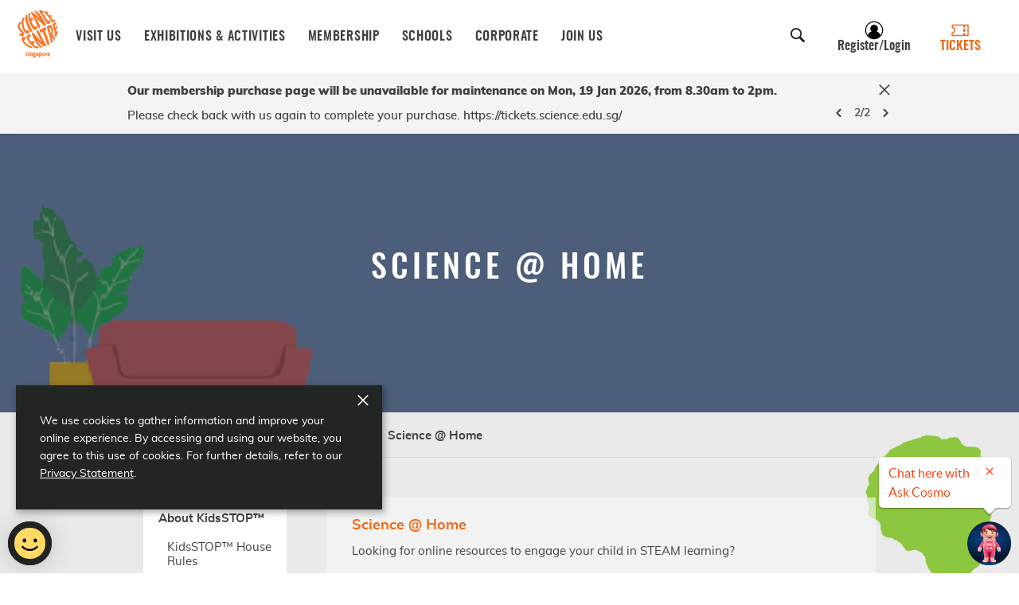

--- FILE ---
content_type: text/html; charset=utf-8
request_url: https://www.science.edu.sg/visit-us/kidsstop/stay-home-science
body_size: 12859
content:
 <!DOCTYPE html> <html class="no-js" lang="en"> <head> <meta charset="utf-8"> <meta http-equiv="X-UA-Compatible" content="IE=edge,chrome=1"> <title>
	Science @ Home | Science Centre Singapore
</title> <meta name="viewport" content="width=device-width,initial-scale=1"> <link href="https://webchat.vica.gov.sg/static/css/chat.css" referrerpolicy="origin" rel="stylesheet" /> <link href="/Cwp/assets/scs/styles/main.min.css" rel="stylesheet" /> <script type="text/javascript" src="/Cwp/assets/scs/scripts/jquery.min.js"></script> <script>
        window.onload = function () { document.title = document.title + " | Science Centre Singapore"; };
    </script> <meta property="og:title" content="Science @ Home | Science Centre Singapore" /><meta property="og:description" content="Looking for STEM resources to get through the school holidays? Challenge your child yourself to these activities while at home!" /><meta property="og:url" content="" /><meta property="og:type" content="website" /><meta property="og:site_name" content="SCS" /><script type="text/javascript" src="https://assets.wogaa.sg/scripts/wogaa.js"></script><script type="text/javascript">
<!-- GTM dataLayer -->
    dataLayer = [];
    dataLayer.push({});
<!-- End of GTM dataLayer -->

<!-- Google Tag Manager -->
(function(w,d,s,l,i){w[l]=w[l]||[];w[l].push({'gtm.start':
new Date().getTime(),event:'gtm.js'});var f=d.getElementsByTagName(s)[0],
j=d.createElement(s),dl=l!='dataLayer'?'&l='+l:'';j.async=true;j.src=
'https://www.googletagmanager.com/gtm.js?id='+i+dl;f.parentNode.insertBefore(j,f);
})(window,document,'script','dataLayer','GTM-MTS6VH6');
<!-- End Google Tag Manager -->
  
<!-- Google Tag Manager -->
(function(w,d,s,l,i){w[l]=w[l]||[];w[l].push({'gtm.start':
new Date().getTime(),event:'gtm.js'});var f=d.getElementsByTagName(s)[0],
j=d.createElement(s),dl=l!='dataLayer'?'&l='+l:'';j.async=true;j.src=
'https://www.googletagmanager.com/gtm.js?id='+i+dl;f.parentNode.insertBefore(j,f);
})(window,document,'script','dataLayer','GTM-MRXK9LK4');
<!-- End Google Tag Manager -->


<!-- Facebook Pixel Code -->
!function(f,b,e,v,n,t,s)
{if(f.fbq)return;n=f.fbq=function(){n.callMethod?
n.callMethod.apply(n,arguments):n.queue.push(arguments)};
if(!f._fbq)f._fbq=n;n.push=n;n.loaded=!0;n.version='2.0';
n.queue=[];t=b.createElement(e);t.async=!0;
t.src=v;s=b.getElementsByTagName(e)[0];
s.parentNode.insertBefore(t,s)}(window,document,'script',
'https://connect.facebook.net/en_US/fbevents.js');
fbq('init', '640498423483314'); 
fbq('track', 'PageView');
<!-- End Facebook Pixel Code -->

</script><meta property="og:url" /><meta property="og:title" content="Science @ Home" /><meta property="og:description" content="Looking for STEM resources to get through the school holidays? Challenge your child yourself to these activities while at home!" /><meta property="og:image" content="https://www.science.edu.sg/images/default-source/scs-images/kidsstop/teaser/stay-home-science_teasere8e01489cceb47a3a56ffb12fe8cfddb.png" /><meta name="Generator" content="Sitefinity 14.4.8149.0 DX" /><meta name="description" content="Looking for STEM resources to get through the school holidays? Challenge your child yourself to these activities while at home!" /></head> <body> 





<!-- Google Tag Manager (noscript) -->
<noscript><iframe src="//www.googletagmanager.com/ns.html?id=GTM-N2QTKRH" height="0" width="0" style="display:none;visibility:hidden"></iframe></noscript>
<!-- End Google Tag Manager (noscript) -->
 
  <!-- Google Tag Manager (noscript) -->
<noscript><iframe src="https://www.googletagmanager.com/ns.html?id=GTM-MRXK9LK4"
height="0" width="0" style="display:none;visibility:hidden"></iframe></noscript>
<!-- End Google Tag Manager (noscript) -->

<!-- Facebook Pixel Code (noscript)-->
<noscript><img height="1" width="1" src="https://www.facebook.com/tr?id=640498423483314&ev=PageView&noscript=1"/></noscript>
<!-- End Facebook Pixel Code (noscript)--><link rel="stylesheet" href="/Cwp/assets/scs/styles/notifications.min.css">

<header class="main-header">
    <div class="mobile-overlay"></div>
    <div class="container">
        <div class="mobile mobile-only">
            <button onclick="hidearrow()" class="btn btn--close js-book mobile-only" type="button" aria-label="Close Notification">
                <span><i class="icon icon-close"></i><span class="btn__text"></span></span>
            </button>
            <div class="nav-wrap">
                <div class="api-search__wrap">
                    <div class="container">
                        <label for="mobile-search-input" class="vh hidden">Search Box</label>
                        <input id="mobile-search-input" class="input-text" type="text" placeholder="Search..." data-url="/search" name="q"  onkeyup="syncInput()"/>
                        <button class="btn btn--search" aria-label="Search icon"><span><i class="icon icon-search"></i></span></button>
                    </div>
                </div>
                <div class="nav-wrap__main">
                    <ul class="menu megamenu">
                            <li class="dropdown">
                                <a href="/visit-us" class="nav-main__item">Visit Us</a>
                                    <span class="btn btn--expand">
                                        <span><i class="icon icon-plus"></i><span class="btn__text"></span></span>
                                    </span>
                                    <ul class="menu-col__links">
                                            <li>
                                                    <a href="/visit-us/opening-hours" class="links-item">Opening Hours</a>
                                            </li>
                                            <li>
                                                    <a href="/visit-us/ticket-prices" class="links-item">Ticket Prices</a>
                                            </li>
                                            <li>
                                            </li>
                                            <li>
                                                    <a href="/visit-us/gallery-map" class="links-item">Gallery Map</a>
                                            </li>
                                            <li>
                                                    <a href="/visit-us/curiosity-shop" class="links-item">Curiosity Shop</a>
                                            </li>
                                            <li>
                                                    <a href="/visit-us/for-corporate-groups" class="links-item">For Corporate Groups</a>
                                            </li>
                                            <li>
                                            </li>
                                            <li>
                                            </li>
                                            <li>
                                                    <a href="/visit-us/snow-city" class="links-item">Snow City</a>
                                            </li>
                                            <li>
                                                    <a href="/visit-us/accessibility" class="links-item">Accessibility</a>
                                            </li>
                                    </ul>
                                    <ul class="menu-col__links">
                                                <li>
                                                    <a href="/visit-us/promotions" class="links-item">Promotions</a>
                                                    <span class="btn btn--expand">
                                                        <span><i class="icon icon-plus"></i><span class="btn__text"></span></span>
                                                    </span>
                                                    <ul class="menu-col__links">
                                                            <li><a href="/visit-us/promotions/scsxsnowcity" class="links-subitem">SCS x Snow City</a></li>
                                                            <li><a href="/visit-us/promotions/omni-theatre-movie-treats" class="links-subitem">Omni-Theatre Movie Treats</a></li>
                                                            <li><a href="/visit-us/promotions/our-earth-our-dna-promotion" class="links-subitem">Our Earth, Our DNA Promotion</a></li>
                                                            <li><a href="/visit-us/promotions/annual-pass-launch-special" class="links-subitem">Annual Pass Launch Special</a></li>
                                                            <li><a href="/visit-us/promotions/stemling-collectibles-launch-promotion" class="links-subitem">STEMling Collectibles Launch Promotion</a></li>
                                                            <li><a href="/visit-us/promotions/annual-pass-steam-festival-promotion" class="links-subitem">Annual Pass STEAM Festival Promotion</a></li>
                                                            <li><a href="/visit-us/promotions/fun-filled-family-bundle" class="links-subitem">Fun-filled Family Bundle</a></li>
                                                            <li><a href="/visit-us/promotions/ignite-your-passion-for-nature" class="links-subitem">Ignite Your Passion for Nature</a></li>
                                                            <li><a href="/visit-us/promotions/family-bundle" class="links-subitem">Family Bundle</a></li>
                                                            <li><a href="/visit-us/promotions/cards-exclusive" class="links-subitem">Cards Exclusive</a></li>
                                                            <li><a href="/visit-us/promotions/galaxy-rewards-june-holiday-promotion" class="links-subitem">Galaxy Rewards June Holiday Promotion</a></li>
                                                            <li><a href="/visit-us/promotions/ndp-1-for-1-movie-special" class="links-subitem">NDP 1-FOR-1 Movie Special</a></li>
                                                            <li><a href="/visit-us/promotions/national-day-challenge-at-curiosity-shop" class="links-subitem">National Day Challenge @ Curiosity Shop</a></li>
                                                            <li><a href="/visit-us/promotions/for-tourists" class="links-subitem">For Tourists</a></li>
                                                            <li><a href="/visit-us/promotions/annual-pass-x-steam-festival-2024-promotion" class="links-subitem">Annual Pass x STEAM Festival 2024 Promotion</a></li>
                                                            <li><a href="/visit-us/promotions/science-centre-singapore-christmas-special" class="links-subitem">Science Centre Singapore Christmas Special</a></li>
                                                            <li><a href="/visit-us/promotions/science-centre-singapore---omni-theatre-combo" class="links-subitem">Double the Fun with Science Centre + Omni-Theatre Combo</a></li>
                                                            <li><a href="/visit-us/promotions/feb-ulous-2-promotion" class="links-subitem">Feb-ulous 1-For-1 Promotion</a></li>
                                                            <li><a href="/visit-us/promotions/scs-sg60-exclusive-deals" class="links-subitem">SG60 Exclusive Deals</a></li>
                                                            <li><a href="/visit-us/promotions/march-school-holiday-2025-promotion" class="links-subitem">March School Holiday 2025 Promotion</a></li>
                                                            <li><a href="/visit-us/promotions/march-o-mania" class="links-subitem">March &#39;O&#39; Mania</a></li>
                                                            <li><a href="/www.science.edu.sg/visit-us/promotions/annual-pass-exclusive-deal" class="links-subitem">Annual Pass Exclusive Deal</a></li>
                                                            <li><a href="/visit-us/promotions/annual-pass-partner-promotions" class="links-subitem">Annual Pass Partner Promotions</a></li>
                                                            <li><a href="/visit-us/promotions/bundle-deals" class="links-subitem">Bundle Deals</a></li>
                                                            <li><a href="/visit-us/promotions/cny-2026-red-packet" class="links-subitem">CNY 2026 Red Packet</a></li>
                                                    </ul>
                                                </li>
                                                <li>
                                                    <a href="/visit-us/kidsstop" class="links-item">KidsSTOP™</a>
                                                    <span class="btn btn--expand">
                                                        <span><i class="icon icon-plus"></i><span class="btn__text"></span></span>
                                                    </span>
                                                    <ul class="menu-col__links">
                                                            <li><a href="/visit-us/kidsstop/about-kidsstop" class="links-subitem">About KidsSTOP™</a></li>
                                                            <li><a href="/visit-us/kidsstop/for-schools" class="links-subitem">FOR SCHOOLS</a></li>
                                                            <li><a href="/visit-us/kidsstop/for-families" class="links-subitem">FOR FAMILIES</a></li>
                                                            <li><a href="/visit-us/kidsstop/events" class="links-subitem">EVENTS FOR SCHOOLS &amp; FAMILIES</a></li>
                                                            <li><a href="/visit-us/kidsstop/resources-for-preschool-educators" class="links-subitem">Resources For Preschool Educators</a></li>
                                                    </ul>
                                                </li>
                                                <li>
                                                    <a href="/visit-us/omni-theatre" class="links-item">Omni-Theatre</a>
                                                    <span class="btn btn--expand">
                                                        <span><i class="icon icon-plus"></i><span class="btn__text"></span></span>
                                                    </span>
                                                    <ul class="menu-col__links">
                                                            <li><a href="/visit-us/omni-theatre/about-omni-theatre" class="links-subitem">About Omni-Theatre</a></li>
                                                            <li><a href="/visit-us/omni-theatre/amazing-dino-world-2" class="links-subitem">Amazing Dino World 2</a></li>
                                                            <li><a href="/visit-us/omni-theatre/dinosaurs-a-story-of-survival" class="links-subitem">Dinosaurs - A Story of Survival</a></li>
                                                    </ul>
                                                </li>
                                    </ul>
                            </li>
                            <li class="dropdown">
                                <a href="/whats-on" class="nav-main__item">Exhibitions &amp; Activities</a>
                                    <span class="btn btn--expand">
                                        <span><i class="icon icon-plus"></i><span class="btn__text"></span></span>
                                    </span>
                                    <ul class="menu-col__links">
                                            <li>
                                            </li>
                                            <li>
                                            </li>
                                            <li>
                                            </li>
                                            <li>
                                            </li>
                                            <li>
                                                    <a href="/whats-on/interactive-play" class="links-item">KidsSTOP™ Programmes</a>
                                            </li>
                                            <li>
                                                    <a href="/whats-on/escape-at-science-centre" class="links-item">E.S.C. - ESCAPE @ SCIENCE CENTRE</a>
                                            </li>
                                            <li>
                                                    <a href="/whats-on/e-magazine" class="links-item">E-Magazine &amp; Podcast</a>
                                            </li>
                                            <li>
                                                    <a href="/whats-on/dinosaurs-extinctions-us" class="links-item">Dinosaurs | Extinctions | Us</a>
                                            </li>
                                    </ul>
                                    <ul class="menu-col__links">
                                                <li>
                                                    <a href="/whats-on/workshops-activities" class="links-item">Activities &amp; Workshops</a>
                                                    <span class="btn btn--expand">
                                                        <span><i class="icon icon-plus"></i><span class="btn__text"></span></span>
                                                    </span>
                                                    <ul class="menu-col__links">
                                                            <li><a href="/whats-on/workshops-activities/WAAD2025" class="links-subitem">World Autism Awareness Day 2025</a></li>
                                                            <li><a href="/whats-on/workshops-activities/discovering-dna" class="links-subitem">Discovering DNA</a></li>
                                                            <li><a href="/whats-on/workshops-activities/satellite-programmes-for-enabling-lives-festival" class="links-subitem">Satellite Programmes for Enabling Lives Festival</a></li>
                                                            <li><a href="/whats-on/workshops-activities/self-guided-sustainability-trail" class="links-subitem">Self-Guided Sustainability Trail</a></li>
                                                    </ul>
                                                </li>
                                                <li>
                                                    <a href="/whats-on/exhibitions" class="links-item">Exhibitions</a>
                                                    <span class="btn btn--expand">
                                                        <span><i class="icon icon-plus"></i><span class="btn__text"></span></span>
                                                    </span>
                                                    <ul class="menu-col__links">
                                                            <li><a href="/whats-on/exhibitions/smart-nation-playscape" class="links-subitem">Smart Nation PlayScape</a></li>
                                                            <li><a href="/whats-on/exhibitions/climate-changed" class="links-subitem">Climate Changed</a></li>
                                                            <li><a href="/whats-on/exhibitions/travelling-light" class="links-subitem">Travelling Light</a></li>
                                                            <li><a href="/whats-on/exhibitions/going-viral-travelling-exhibition" class="links-subitem">Going Viral Travelling Exhibition</a></li>
                                                            <li><a href="/whats-on/exhibitions/wildlife-photographer-of-the-year" class="links-subitem">Wildlife Photographer of the Year</a></li>
                                                            <li><a href="/whats-on/exhibitions/bioethics-exhibition" class="links-subitem">Bioethics Exhibition</a></li>
                                                            <li><a href="/whats-on/exhibitions/copernican-principle" class="links-subitem">Copernican Principle</a></li>
                                                            <li><a href="/whats-on/exhibitions/everyday-science" class="links-subitem">Everyday Science</a></li>
                                                            <li><a href="/whats-on/exhibitions/savage-garden" class="links-subitem">Savage Garden</a></li>
                                                            <li><a href="/whats-on/exhibitions/mechanics-alive!" class="links-subitem">Mechanics Alive!</a></li>
                                                    </ul>
                                                </li>
                                                <li>
                                                    <a href="/whats-on/shows-demonstrations" class="links-item">Science Shows &amp; Demonstrations</a>
                                                    <span class="btn btn--expand">
                                                        <span><i class="icon icon-plus"></i><span class="btn__text"></span></span>
                                                    </span>
                                                    <ul class="menu-col__links">
                                                            <li><a href="/whats-on/shows-demonstrations/energy-titans-show" class="links-subitem">Energy Titans Show</a></li>
                                                            <li><a href="/whats-on/shows-demonstrations/life-in-our-garden-science-show" class="links-subitem">Life in Our Garden Science Show</a></li>
                                                            <li><a href="/whats-on/shows-demonstrations/fire-tornado-show" class="links-subitem">Fire Tornado Show</a></li>
                                                            <li><a href="/whats-on/shows-demonstrations/that&#39;s-gross-science-show" class="links-subitem">That&#39;s Gross Science Show&#160;</a></li>
                                                    </ul>
                                                </li>
                                                <li>
                                                    <a href="/whats-on/competitions" class="links-item">Competitions</a>
                                                    <span class="btn btn--expand">
                                                        <span><i class="icon icon-plus"></i><span class="btn__text"></span></span>
                                                    </span>
                                                    <ul class="menu-col__links">
                                                            <li><a href="/whats-on/competitions/drone-odyssey-challenge" class="links-subitem">Drone Odyssey Challenge</a></li>
                                                    </ul>
                                                </li>
                                    </ul>
                            </li>
                            <li class="dropdown">
                                <a href="/membership" class="nav-main__item">Membership</a>
                                    <span class="btn btn--expand">
                                        <span><i class="icon icon-plus"></i><span class="btn__text"></span></span>
                                    </span>
                                    <ul class="menu-col__links">
                                            <li>
                                                    <a href="/membership/associate-membership" class="links-item">Associate Membership</a>
                                            </li>
                                            <li>
                                                    <a href="/membership/corporate-membership" class="links-item">Corporate Membership</a>
                                            </li>
                                            <li>
                                                    <a href="/membership/annual-pass" class="links-item">Science Centre Annual Pass</a>
                                            </li>
                                            <li>
                                                    <a href="/membership/kidsstop-annual-pass" class="links-item">KidsSTOP™ Annual Pass</a>
                                            </li>
                                    </ul>
                                    <ul class="menu-col__links">
                                    </ul>
                            </li>
                            <li class="dropdown">
                                <a href="/for-schools" class="nav-main__item">Schools</a>
                                    <span class="btn btn--expand">
                                        <span><i class="icon icon-plus"></i><span class="btn__text"></span></span>
                                    </span>
                                    <ul class="menu-col__links">
                                            <li>
                                                    <a href="/for-schools/school-programmes" class="links-item">School Programmes</a>
                                            </li>
                                            <li>
                                                    <a href="/for-schools/gallery-pathways" class="links-item">Gallery Pathways</a>
                                            </li>
                                            <li>
                                                    <a href="/for-schools/outreach-programmes" class="links-item">Outreach Programmes</a>
                                            </li>
                                            <li>
                                                    <a href="/for-schools/specialized-programmes" class="links-item">Specialized Programmes</a>
                                            </li>
                                            <li>
                                                    <a href="/for-schools/events-and-festivals" class="links-item">Events and Festivals</a>
                                            </li>
                                            <li>
                                            </li>
                                            <li>
                                            </li>
                                            <li>
                                            </li>
                                            <li>
                                                    <a href="/for-schools/resources" class="links-item">Resources</a>
                                            </li>
                                            <li>
                                                    <a href="/for-schools/stem-inc" class="links-item">STEM Inc</a>
                                            </li>
                                            <li>
                                                    <a href="/for-schools/stem-calendar" class="links-item">STEM Calendar</a>
                                            </li>
                                    </ul>
                                    <ul class="menu-col__links">
                                                <li>
                                                    <a href="/for-schools/competitions" class="links-item">Competitions</a>
                                                    <span class="btn btn--expand">
                                                        <span><i class="icon icon-plus"></i><span class="btn__text"></span></span>
                                                    </span>
                                                    <ul class="menu-col__links">
                                                            <li><a href="/for-schools/competitions/horizon-hydrogen-grand-prix-singapore" class="links-subitem">Horizon Hydrogen Grand Prix Singapore</a></li>
                                                    </ul>
                                                </li>
                                                <li>
                                                    <a href="/for-schools/mentoring-and-work-attachment-programmes" class="links-item">Mentoring and Work Attachment Programmes</a>
                                                    <span class="btn btn--expand">
                                                        <span><i class="icon icon-plus"></i><span class="btn__text"></span></span>
                                                    </span>
                                                    <ul class="menu-col__links">
                                                            <li><a href="/for-schools/mentoring-and-work-attachment-programmes/RDEP" class="links-subitem">Research &amp; Development Experience Programme</a></li>
                                                    </ul>
                                                </li>
                                                <li>
                                                    <a href="/for-schools/teacher-professional-development" class="links-item">Professional Development</a>
                                                    <span class="btn btn--expand">
                                                        <span><i class="icon icon-plus"></i><span class="btn__text"></span></span>
                                                    </span>
                                                    <ul class="menu-col__links">
                                                            <li><a href="/for-schools/teacher-professional-development/ad-hoc-professional-development-workshops-for-teachers" class="links-subitem">Ad-hoc Professional Development Workshops for Teachers</a></li>
                                                            <li><a href="/for-schools/teacher-professional-development/about-us" class="links-subitem">About Us</a></li>
                                                            <li><a href="/for-schools/teacher-professional-development/competition-for-teachers" class="links-subitem">Competition For Teachers</a></li>
                                                            <li><a href="/for-schools/teacher-professional-development/stem-resources-for-teachers" class="links-subitem">STEM Resources for Teachers</a></li>
                                                    </ul>
                                                </li>
                                    </ul>
                            </li>
                            <li class="dropdown">
                                <a href="/corporate" class="nav-main__item">Corporate</a>
                                    <span class="btn btn--expand">
                                        <span><i class="icon icon-plus"></i><span class="btn__text"></span></span>
                                    </span>
                                    <ul class="menu-col__links">
                                            <li>
                                                    <a href="/corporate/corporate-events" class="links-item">Corporate Events</a>
                                            </li>
                                    </ul>
                                    <ul class="menu-col__links">
                                    </ul>
                            </li>
                            <li class="dropdown">
                                <a href="/join-us-new" class="nav-main__item">Join Us</a>
                                    <span class="btn btn--expand">
                                        <span><i class="icon icon-plus"></i><span class="btn__text"></span></span>
                                    </span>
                                    <ul class="menu-col__links">
                                            <li>
                                                    <a href="/join-us-new/careers" class="links-item">Careers</a>
                                            </li>
                                            <li>
                                                    <a href="/join-us-new/singapore-academy-of-young-engineers---scientists" class="links-item">Singapore Academy of Young Engineers &amp; Scientists</a>
                                            </li>
                                            <li>
                                                    <a href="/join-us-new/volunteering-and-student-work-attachment" class="links-item">Volunteering and Student Work Attachment</a>
                                            </li>
                                    </ul>
                                    <ul class="menu-col__links">
                                    </ul>
                            </li>
                    </ul>
                </div>
                
                <div class="nav-wrap__social">
                    <h3>Stay Connected</h3>
                    <div class="social-media">
                        <ul class="social-media__wrap">
                                <li><a target="_blank" href="https://www.facebook.com/ScienceCentreSG/" class="social-media__item" rel="noopener" aria-label="facebook" title="facebook"><i class="icon icon-circle-facebook"></i></a></li>
                                                            <li><a target="_blank" href="https://www.instagram.com/sciencecentresg/?hl=en" class="social-media__item" rel="noopener" aria-label="instagram" title="instagram"><i class="icon icon-circle-instagram"></i></a></li>
                                                            <li><a target="_blank" href="https://twitter.com/sciencecentresg?lang=en" class="social-media__item" rel="noopener" aria-label="twitter" title="twitter"><i class="icon icon-circle-twitter"></i></a></li>
                                                            <li><a target="_blank" href="https://www.youtube.com/ScienceCtrSingapore" class="social-media__item" rel="noopener" aria-label="youtube" title="youtube"><i class="icon icon-circle-youtube"></i></a></li>

                        </ul>
                    </div>
                </div>
            </div>
        </div>
        <div class="header-sticky">
            <div class="schema-wrap">
                <div itemscope itemtype="http://schema.org/LocalBusiness" class="info">
                    <span itemprop="name">Science Centre Singapore</span>
                    <span itemprop="description">The Science Centre Singapore is a scientific institution in Jurong East, Singapore, specialising in the promotion of scientific and technological education for the general public.</span>
                    <div class="time">
                        <span><meta itemprop="openingHours" content="Mo Closed"></span>
                        <span><meta itemprop="openingHours" content="Tu Closed"></span>
                        <span><meta itemprop="openingHours" content="We Closed"></span>
                        <span><meta itemprop="openingHours" content="Th Closed"></span>
                        <span><meta itemprop="openingHours" content="Fr 14:00-17:00"></span>
                        <span><meta itemprop="openingHours" content="Sa 14:00-17:00"></span>
                        <span><meta itemprop="openingHours" content="Su 14:00-17:00"></span>
                    </div>
                    <span itemprop="telephone">6425 2500</span>
                    <span itemprop="foundingDate">1977</span>
                    <div itemprop="address" itemscope itemtype="http://schema.org/PostalAddress">
                        <span itemprop="streetAddress">15 Science Centre Rd</span>
                        <span itemprop="postalCode">609081</span>
                        <span itemprop="addressLocality">Singapore</span>
                    </div>
                </div>
            </div>
            <div class="logo-wrap"><a href="/"><img src="/images/default-source/default-album/scs-logo.png" alt="SCS Logo" loading="lazy" class="svg"></a></div>
            <div class="navigation desktop-only">
                <div class="nav">
                    <div class="nav-wrap">
                        
                        <div class="nav-main nav-primary">
                            <div class="nav-main__features">
                                <ul class="menu megamenu">
                                    <!-- add class "is-current" on the li on active page-->
                                        <li class="dropdown">
                                            <a href="/visit-us" class="nav-main__item">Visit Us</a>
                                                <div class="megamenu__dropdown">
                                                    <div class="megamenu-container">
                                                        
                                                        <div class="menu-col">
                                                            <ul class="menu-col__links">
                                                                        <li><a href="/visit-us/opening-hours" class="links-item">Opening Hours</a></li>
                                                                        <li><a href="/visit-us/ticket-prices" class="links-item">Ticket Prices</a></li>
                                                                        <li><a href="/visit-us/promotions" class="links-item">Promotions</a></li>
                                                                        <li><a href="/visit-us/gallery-map" class="links-item">Gallery Map</a></li>
                                                                        <li><a href="/visit-us/curiosity-shop" class="links-item">Curiosity Shop</a></li>
                                                                        <li><a href="/visit-us/for-corporate-groups" class="links-item">For Corporate Groups</a></li>
                                                                        <li><a href="/visit-us/accessibility" class="links-item">Accessibility</a></li>
                                                            </ul>
                                                        </div>
                                                        <div class="menu-col">
                                                            <ul class="menu-col__img">
                                                                        <li><a href="/visit-us/kidsstop" class="img-item"><img src="/images/default-source/scs-images/kidsstop/teaser/kidsstop-resources-schools-teaser.jpg" alt="KidsStop-Resources-Schools-Teaser" loading="lazy"><span>KidsSTOP™</span></a></li>
                                                                        <li><a href="/visit-us/omni-theatre" class="img-item"><img src="/images/default-source/scs-images/omni-theatre/teasers/omnitheatre-teaser-02.jpg" alt="OmniTheatre-Teaser-02" loading="lazy"><span>Omni-Theatre</span></a></li>
                                                                        <li><a href="/visit-us/snow-city" class="img-item"><img src="/images/default-source/scs-images/snow-city/highlights/snow-city-teaser2.jpg" alt="snow-city-teaser2" loading="lazy"><span>Snow City</span></a></li>
                                                            </ul>
                                                        </div>
                                                    </div>
                                                </div>
                                        </li>
                                        <li class="dropdown">
                                            <a href="/whats-on" class="nav-main__item">Exhibitions &amp; Activities</a>
                                                <div class="megamenu__dropdown">
                                                    <div class="megamenu-container">
                                                        
                                                        <div class="menu-col">
                                                            <ul class="menu-col__links">
                                                                        <li><a href="/whats-on/workshops-activities" class="links-item">Activities &amp; Workshops</a></li>
                                                                        <li><a href="/whats-on/exhibitions" class="links-item">Exhibitions</a></li>
                                                                        <li><a href="/whats-on/shows-demonstrations" class="links-item">Science Shows &amp; Demonstrations</a></li>
                                                                        <li><a href="/whats-on/competitions" class="links-item">Competitions</a></li>
                                                                        <li><a href="/whats-on/interactive-play" class="links-item">KidsSTOP™ Programmes</a></li>
                                                                        <li><a href="/whats-on/e-magazine" class="links-item">E-Magazine &amp; Podcast</a></li>
                                                            </ul>
                                                        </div>
                                                        <div class="menu-col">
                                                            <ul class="menu-col__img">
                                                                        <li><a href="/whats-on/escape-at-science-centre" class="img-item"><img src="/images/default-source/default-album/2023mar23_escmainposter-adapted-teaser-(scs-website).jpg" alt="2023MAR23_ESCMainPoster adapted teaser (SCS website)" loading="lazy"><span>E.S.C. - ESCAPE @ SCIENCE CENTRE</span></a></li>
                                                                        <li><a href="/whats-on/dinosaurs-extinctions-us" class="img-item"><img src="/images/default-source/branding-comms-/scs-homepage-banner-desktop-r1.jpg" alt="SCS-Homepage banner-Desktop-R1" loading="lazy"><span>Dinosaurs | Extinctions | Us</span></a></li>
                                                            </ul>
                                                        </div>
                                                    </div>
                                                </div>
                                        </li>
                                        <li class="dropdown">
                                            <a href="/membership" class="nav-main__item">Membership</a>
                                                <div class="megamenu__dropdown">
                                                    <div class="megamenu-container">
                                                        
                                                        <div class="menu-col">
                                                            <ul class="menu-col__links">
                                                                        <li><a href="/membership/associate-membership" class="links-item">Associate Membership</a></li>
                                                                        <li><a href="/membership/corporate-membership" class="links-item">Corporate Membership</a></li>
                                                                        <li><a href="/membership/annual-pass" class="links-item">Science Centre Annual Pass</a></li>
                                                                        <li><a href="/membership/kidsstop-annual-pass" class="links-item">KidsSTOP™ Annual Pass</a></li>
                                                            </ul>
                                                        </div>
                                                        <div class="menu-col">
                                                            <ul class="menu-col__img">
                                                            </ul>
                                                        </div>
                                                    </div>
                                                </div>
                                        </li>
                                        <li class="dropdown">
                                            <a href="/for-schools" class="nav-main__item">Schools</a>
                                                <div class="megamenu__dropdown">
                                                    <div class="megamenu-container">
                                                        
                                                        <div class="menu-col">
                                                            <ul class="menu-col__links">
                                                                        <li><a href="/for-schools/school-programmes" class="links-item">School Programmes</a></li>
                                                                        <li><a href="/for-schools/gallery-pathways" class="links-item">Gallery Pathways</a></li>
                                                                        <li><a href="/for-schools/outreach-programmes" class="links-item">Outreach Programmes</a></li>
                                                                        <li><a href="/for-schools/specialized-programmes" class="links-item">Specialized Programmes</a></li>
                                                                        <li><a href="/for-schools/events-and-festivals" class="links-item">Events and Festivals</a></li>
                                                                        <li><a href="/for-schools/competitions" class="links-item">Competitions</a></li>
                                                                        <li><a href="/for-schools/mentoring-and-work-attachment-programmes" class="links-item">Mentoring and Work Attachment Programmes</a></li>
                                                                        <li><a href="/for-schools/teacher-professional-development" class="links-item">Professional Development</a></li>
                                                                        <li><a href="/for-schools/resources" class="links-item">Resources</a></li>
                                                                        <li><a href="/for-schools/stem-inc" class="links-item">STEM Inc</a></li>
                                                                        <li><a href="/for-schools/stem-calendar" class="links-item">STEM Calendar</a></li>
                                                            </ul>
                                                        </div>
                                                        <div class="menu-col">
                                                            <ul class="menu-col__img">
                                                            </ul>
                                                        </div>
                                                    </div>
                                                </div>
                                        </li>
                                        <li class="dropdown">
                                            <a href="/corporate" class="nav-main__item">Corporate</a>
                                                <div class="megamenu__dropdown">
                                                    <div class="megamenu-container">
                                                        
                                                        <div class="menu-col">
                                                            <ul class="menu-col__links">
                                                                        <li><a href="/corporate/corporate-events" class="links-item">Corporate Events</a></li>
                                                            </ul>
                                                        </div>
                                                        <div class="menu-col">
                                                            <ul class="menu-col__img">
                                                            </ul>
                                                        </div>
                                                    </div>
                                                </div>
                                        </li>
                                        <li class="dropdown">
                                            <a href="/join-us-new" class="nav-main__item">Join Us</a>
                                                <div class="megamenu__dropdown">
                                                    <div class="megamenu-container">
                                                        
                                                        <div class="menu-col">
                                                            <ul class="menu-col__links">
                                                                        <li><a href="/join-us-new/careers" class="links-item">Careers</a></li>
                                                                        <li><a href="/join-us-new/singapore-academy-of-young-engineers---scientists" class="links-item">Singapore Academy of Young Engineers &amp; Scientists</a></li>
                                                                        <li><a href="/join-us-new/volunteering-and-student-work-attachment" class="links-item">Volunteering and Student Work Attachment</a></li>
                                                            </ul>
                                                        </div>
                                                        <div class="menu-col">
                                                            <ul class="menu-col__img">
                                                            </ul>
                                                        </div>
                                                    </div>
                                                </div>
                                        </li>
                                </ul>
                            </div>
                        </div>
                    </div>
                </div>
            </div>
            <div class="nav-main__api">
                <div class="api-search">
                    <button class="btn btn--search js-book" type="button" aria-label="Search">
                        <span><i class="icon icon-search"></i><span class="btn__text"></span></span>
                    </button>
                    <button onclick="hidearrow()" class="btn btn--menu js-book mobile-only" type="button" aria-label="Menu">
                        <i class="icon icon-menu"></i>
                    </button>

                </div>
                <div class="api-tickets">
                    <div class="api-ticket-entry">
                        <span class="btn js-book btn--icon">
                            <img src="/images/default-source/default-album/main_icon_profile_with_ring.svg" alt="main_icon_profile_with_ring" loading="lazy"><span class="btn__text desktop-only">Register/Login</span>
                        </span>
                        <div>
                            <ul>
                                                <li><a href="https://rewards.science.edu.sg/home-guest" target="_blank" aria-label="submenu item url">Annual Pass/Member&#39;s Login</a></li>
                                                <li><a href="https://youngscientist.sscglobal.com.sg/" target="_blank" aria-label="submenu item url">Young Scientist Badge</a></li>
                                                <li><a href="https://bookings.science.edu.sg/obsinternetweb" target="_blank" aria-label="submenu item url">School Online Booking</a></li>


                            </ul>
                        </div>
                    </div>
                    <div class="api-ticket-entry">
                        <span class="btn js-book btn--icon" style="text-transform: uppercase">
                            <img src="/images/default-source/default-album/ticket_svg.svg" alt="" Tickets loading="lazy"/><span class="btn__text desktop-only">Tickets</span>
                        </span>
                        <div>
                            <ul>
                                                <li><a href="https://www.science.edu.sg/buy-tickets" target="_blank" aria-label="submenu2 item url">Attractions Admission</a></li>
                                                <li><a href="https://science.edu.sg/escaperoom-ticketing" target="_blank" aria-label="submenu2 item url">Escape @ Science Centre</a></li>
                                                <li><a href="https://annual-pass.tickets.science.edu.sg/" target="_blank" aria-label="submenu2 item url">Annual Pass</a></li>
                                                    <li><a href="https://tickets.science.edu.sg/pre-attraction/dinosaurs-extinctions-us-science-centre-singapore-69855" target="_blank" aria-label="submenu2 item url">Dinosaurs | Extinctions | Us</a></li>
                                                <li><a href="/othertickets" target="_blank" aria-label="submenu2 item url">Others</a></li>

                            </ul>
                        </div>
                    </div>
                </div>
            </div>
        </div>
        
    </div>
    <div class="api-search__wrap desktop-only">
        <div class="container">
            <label for="search-input" class="vh hidden">Search Box</label>
            <input id="search-input" class="input-text" type="text" placeholder="Search..." data-url="/search" name="q" />
            <button class="btn btn--close"><span><i class="icon icon-search"></i></span></button>
        </div>
    </div>

        <div class="notification ">

            <div class="container group">
                <div class="notification__content" id="notificationtime" data-id='2e3'>

                        <div class="notification__item">
                            <div class="notification_title">
                                    <p><b>⚠︎ Government officials will never ask you to transfer money or disclose bank log-in details over a phone call.</b></p><br>
                            </div>
                            
                            <div class="notification_description">
                                    <p><span id="more" class="more">Call the 24/7 ScamShield Helpline at 1799 if you are unsure if something is a scam.</span><br /><span onclick="ReadMoreFunction()" id="myBtn" class="ReadMoreBtn">Read more</span></p>
                            </div>
                        </div>
                        <div class="notification__item">
                            <div class="notification_title">
                                    <p><b>Our membership purchase page will be unavailable for maintenance on Mon, 19 Jan 2026, from 8.30am to 2pm.</b></p><br>
                            </div>
                            
                            <div class="notification_description">
                                    <p><span id="more" class="more">Please check back with us again to complete your purchase. https://tickets.science.edu.sg/</span><br /><span onclick="ReadMoreFunction()" id="myBtn" class="ReadMoreBtn">Read more</span></p>
                            </div>
                        </div>
                </div>

                <div class="notification__buttons">
                    <div class="notification__pagination">
                        <div class="pagination__btn prev icon-chevron-left"></div><span class="desktop-only notification__paging"></span>
                        <div class="pagination__btn next icon-chevron-right"></div>
                    </div>
                            <button class="btn btn--close" type="button" aria-label="Close Notification">
                                <span><i class="icon icon-close"></i><span class="btn__text"></span></span>
                            </button>

                </div>

            </div>

        </div>
        <script>  

            window.setInterval(function () {
                const title = document.querySelector(".notification__content .slick-active .notification_title");
                const description = document.querySelector(".notification__content .slick-active .notification_description"); 
                //var notif_closebtn = document.querySelector('.notification__buttons .btn--close');
                var notif_pagination = document.querySelector('.notification__pagination'); 
                var notif_buttons = document.querySelector('.notification__buttons'); 
                //notif_closebtn.style.height = title.clientHeight + "px";
                if (description != null) {
                    notif_pagination.style.height = description.clientHeight + "px";
                    notif_buttons.style.height = description.clientHeight + "px";
                }
                
            }, 500);

            var ReadmoremaxHeight = 0;
            function delay(milliseconds) {
                return new Promise(resolve => {
                    setTimeout(resolve, milliseconds);
                });
            }

            async function hidearrow() {
                const h = document.getElementsByClassName("carousel-indicators");
                if (document.getElementsByClassName("hidecarouselarrow").length > 0) {
                    //show the carousel arrow when mobile menu is close
                    await delay(1000);
                    h[0].classList.remove("hidecarouselarrow");
                }
                else {
                    //hide the carousel arrow when mobile menu is open
                    h[0].classList.add("hidecarouselarrow");
                }
            }

            function ReadMoreFunction() {
                var moreText = document.querySelector(".slick-active .more");
                var btnText = document.querySelector(".slick-active .ReadMoreBtn");
                var notif_slicklist = document.querySelector(".notification__content .slick-list");
                //var notif_slickDescription = document.querySelector(".notification__content .slick-active .notification_description");
                var pd = document.querySelector(".notification__content .slick-active .notification_description .notification_p");
                //var notif_item = document.querySelector(".slick-active .notification__item");
                let moreTextline = moreText.innerHTML.length / 35;
                var x = notif_slicklist.clientHeight;
                let w = x + (moreTextline * 15);
                let z = x - (moreTextline * 15);

                if (moreText.style.display == "none" || moreText.style.display == "") {
                    moreText.style.display = "inline";
                    //btnText.style.display = "none";
                    btnText.innerHTML = "Hide";
                    if (ReadmoremaxHeight < w) {
                        ReadmoremaxHeight = w;
                        //notif_slicklist.style.height = w + "px";
                    }
                    //else { notif_slicklist.style.height = ReadmoremaxHeight + "px"; }
                    notif_slicklist.style.height = (w) + "px";
                    //notif_slicklist.style.height = w + "px";  
                }
                else {
                    btnText.innerHTML = "Read More";
                    moreText.style.display = "none";
                    //if (ReadmoremaxHeight < w) {
                    //    notif_slicklist.style.height = z + "px";
                    //}
                    //else { notif_slicklist.style.height = (ReadmoremaxHeight - (moreTextline * 15)) + "px"; }

                        //notif_slicklist.style.height = (z) + "px"; 
                    //notif_slicklist.style.height = (x - notif_slickDescriptionHeight) + "px";
                    ////notif_slicklist.style.height = (x - (moreTextline * 15)) + "px";
                    //notif_slicklist.style.height = (ReadmoremaxHeight - (moreTextline * 15)) + "px";
                    if (ReadmoremaxHeight <= w) {
                        notif_slicklist.style.height = (ReadmoremaxHeight - (moreTextline * 15)) + "px";
                    }
                    else { notif_slicklist.style.height = (z) + "px"; }
                }
            }
        </script>
</header>
<script type="text/javascript">
    if (window.innerWidth < 1024) {
        const apiDropdownBtn = document.querySelectorAll(".api-ticket-entry > span");

        apiDropdownBtn.forEach((e, i) => {
            e.addEventListener('click', function (ev) {
                for (let num = 0; num < apiDropdownBtn.length; num++) {
                    ev.preventDefault();
                    if (num === i) continue;
                    apiDropdownBtn[num].classList.remove("is-active");
                }
                this.classList.toggle("is-active");
            })
        });
    }
   


    const apiDropdownArea = document.querySelector(".api-tickets");
    document.body.addEventListener('click', e => {
        var apiDropdownBtnRemoval = document.querySelector(".api-ticket-entry > span.is-active");
        if (!apiDropdownArea.contains(e.target) && apiDropdownBtnRemoval !== null) {
            apiDropdownBtnRemoval.classList.remove("is-active");
        }
    });

    const desktopDropdown = document.querySelectorAll(".main-header .desktop-only .dropdown");
    const searchBarArea = document.querySelector(".api-search__wrap.desktop-only input");

    var focusRecord = false;

    desktopDropdown.forEach(el => {
        el.addEventListener("mouseover", () => {
            if (document.activeElement === searchBarArea) {
                focusRecord = !focusRecord;
                searchBarArea.blur();
            }
        });
        el.addEventListener("click", () => {
            focusRecord = false;
        });
        el.addEventListener("mouseleave", () => {
            if (focusRecord == true) {
                searchBarArea.focus();
                focusRecord = !focusRecord;
            };

        })
    })

    const searchBarAreaMobile = document.querySelector("#mobile-search-input");
    function syncInput() {
        searchBarArea.value = searchBarAreaMobile.value;
    }

</script>

 <div id="fullpage"> 
<div class="section" data-sf-element="Section">
  <div id="Main_T9BAD5C8A011_Col00" class="sf_colsIn" data-sf-element="Banner" data-placeholder-label="Banner">    <div class="banner ">
        <div class="content">
            <div class="container">
                <h1 class="page-title">Science @ Home</h1>
                <div class="page-text"></div>
            </div>
        </div>
        <div class="banner-image">
            <div class="image-container"><img src="/images/default-source/scs-images/kidsstop/banners/grass6f9c0a4d48354cc7907a58bdf1bfd875.png" alt="stayhome_banner_finalKS"></div>
        </div>
    </div>
</div>
</div>
<div class="section section__bg" data-sf-element="Section__bg">
    <div id="Main_T9BAD5C8A011_Col01" class="sf_colsIn" data-sf-element="Breadcrumb" data-placeholder-label="Breadcrumb"><div class="breadcrumbs">
    <div class="container">
        <ol class="breadcrumbs__list">
            <li class="breadcrumbs__item">
                <a href="/" class="breadcrumbs__link" aria-label="breadcrumbs link"><i class="icon icon-home"></i><span>Home</span></a>
            </li>
                <li class="breadcrumbs__item">
                    <a href="/visit-us" class="breadcrumbs__link" aria-label="breadcrumbs link"><span>Visit Us</span></a>
                </li>
                <li class="breadcrumbs__item">
                    <a href="/visit-us/kidsstop" class="breadcrumbs__link" aria-label="breadcrumbs link"><span>KidsSTOP™</span></a>
                </li>
                <li class="breadcrumbs__item">
                    <span class="breadcrumbs__link active"><span>Science @ Home</span></span>
                </li>
        </ol>
    </div>
</div>
</div>
    <div class="container main-container" data-sf-element="Main-container">
        <aside id="Main_T9BAD5C8A011_Col02" class="sf_colsIn sidebar-ks" data-sf-element="Aside Placeholder" data-placeholder-label="Aside Placeholder">
<!-- if there is no sidebar-ks, remove the whole aside-->
    <div class="sidebar-ks-sticky">
        <ul class="sidebar-ks__list">
        <li class="sidebar-ks__item ">
            <a href="/visit-us/kidsstop/about-kidsstop" class="sidebar-ks__link is-active"><span>About KidsSTOP™</span></a>
                            <ul class="sidebar-ks__list-lvl3">
                                <li class="sidebar-ks__item is-active">
                                    <a href="/visit-us/kidsstop/about-kidsstop/kidsstop-house-rules" class="sidebar-ks__link" aria-label="url"><span>KidsSTOP™ House Rules</span></a>
                                </li>
                            </ul>
        
        </li>
        <li class="sidebar-ks__item ">
            <a href="/visit-us/kidsstop/for-schools" class="sidebar-ks__link is-active"><span>FOR SCHOOLS</span></a>
                            <ul class="sidebar-ks__list-lvl3">
                                <li class="sidebar-ks__item is-active">
                                    <a href="/visit-us/kidsstop/for-schools/kidsstop-school-programmes" class="sidebar-ks__link" aria-label="url"><span>Preschool Programmes</span></a>
                                </li>
                                <li class="sidebar-ks__item is-active">
                                    <a href="/visit-us/kidsstop/for-schools/overnight-camps" class="sidebar-ks__link" aria-label="url"><span>Overnight camps</span></a>
                                </li>
                                <li class="sidebar-ks__item is-active">
                                    <a href="/visit-us/kidsstop/for-schools/resources-for-schools" class="sidebar-ks__link" aria-label="url"><span>Resources for Schools</span></a>
                                </li>
                                <li class="sidebar-ks__item is-active">
                                    <a href="/visit-us/kidsstop/for-schools/kidsstop-comes-to-you" class="sidebar-ks__link" aria-label="url"><span>Outreach - KidsSTOP™ Comes to You</span></a>
                                </li>
                            </ul>
        
        </li>
        <li class="sidebar-ks__item ">
            <a href="/visit-us/kidsstop/for-families" class="sidebar-ks__link is-active"><span>FOR FAMILIES</span></a>
                            <ul class="sidebar-ks__list-lvl3">
                                <li class="sidebar-ks__item is-active">
                                    <a href="/visit-us/kidsstop/for-families/school-holiday-programmes" class="sidebar-ks__link" aria-label="url"><span>School Holiday Programmes</span></a>
                                </li>
                                <li class="sidebar-ks__item is-active">
                                    <a href="/visit-us/kidsstop/for-families/totally-science" class="sidebar-ks__link" aria-label="url"><span>ToTally Science</span></a>
                                </li>
                                <li class="sidebar-ks__item is-active">
                                    <a href="/visit-us/kidsstop/for-families/birthday-party" class="sidebar-ks__link" aria-label="url"><span>Birthday Parties</span></a>
                                </li>
                                <li class="sidebar-ks__item is-active">
                                    <a href="/visit-us/kidsstop/for-families/learning-kits" class="sidebar-ks__link" aria-label="url"><span>Learning Kits</span></a>
                                </li>
                                <li class="sidebar-ks__item is-active">
                                    <a href="/visit-us/kidsstop/for-families/gallery-engagements" class="sidebar-ks__link" aria-label="url"><span>Gallery Engagements</span></a>
                                </li>
                                <li class="sidebar-ks__item is-active">
                                    <a href="/visit-us/kidsstop/for-families/kidsstop-annual-pass" class="sidebar-ks__link" aria-label="url"><span>KidsSTOP™ Annual Pass</span></a>
                                </li>
                                <li class="sidebar-ks__item is-active">
                                    <a href="/visit-us/kidsstop/for-families/resources-for-families" class="sidebar-ks__link" aria-label="url"><span>Resources for Families</span></a>
                                </li>
                                <li class="sidebar-ks__item is-active">
                                    <a href="/visit-us/kidsstop/for-families/parents-pod" class="sidebar-ks__link" aria-label="url"><span>Parents Pod</span></a>
                                </li>
                            </ul>
        
        </li>
        <li class="sidebar-ks__item ">
            <a href="/visit-us/kidsstop/events" class="sidebar-ks__link is-active"><span>EVENTS FOR SCHOOLS &amp; FAMILIES</span></a>
        
        </li>
        <li class="sidebar-ks__item ">
            <a href="/visit-us/kidsstop/resources-for-preschool-educators" class="sidebar-ks__link is-active"><span>Resources For Preschool Educators</span></a>
                            <ul class="sidebar-ks__list-lvl3">
                                <li class="sidebar-ks__item is-active">
                                    <a href="/visit-us/kidsstop/resources-for-preschool-educators/professional-development-for-preschool-educators" class="sidebar-ks__link" aria-label="url"><span>Workshops for Educators</span></a>
                                </li>
                                <li class="sidebar-ks__item is-active">
                                    <a href="/visit-us/kidsstop/resources-for-preschool-educators/dotw-kits" class="sidebar-ks__link" aria-label="url"><span>Discovery of the World Kits</span></a>
                                </li>
                                <li class="sidebar-ks__item is-active">
                                    <a href="/visit-us/kidsstop/resources-for-preschool-educators/playful-printables" class="sidebar-ks__link" aria-label="url"><span>Playful Printables</span></a>
                                </li>
                            </ul>
        
        </li>
           
        </ul>
    </div>
</aside>
        <article class="article" data-sf-element="Article">
            <div id="Main_T9BAD5C8A011_Col03" class="sf_colsIn" data-sf-element="Main Content" data-placeholder-label="Main Content">    <div class="rte rte--extra-component">
        <h4>Science @ Home</h4><p>Looking for online resources to engage your child in STEAM learning?</p><p>&nbsp;</p><p>KidsSTOP&trade; has put together an array of fun activities to increase engagement with your child. Explore and experiment with STEAM while bonding with your child!</p><p>&nbsp;</p><p>Click on the links below to find out more:</p><p><!--StartFragment--><a target="_blank" href="/visit-us/kidsstop/resources-for-preschool-educators/playful-printables">Playful Printables</a><!--EndFragment--></p><p><a target="_blank" href="https://www.youtube.com/playlist?list=PLO3wNXHwuoOaYcSWEBBF2n_d4uClqIzmg">Science o'Clock Junior: Pepper's Lab</a></p><p><a href="https://www.youtube.com/@PepperNFriends">Pepper &amp; Friends</a></p>
    </div>
</div>
        </article>
    </div>
    <div id="Main_T9BAD5C8A011_Col04" class="sf_colsIn" data-sf-element="Explore More" data-placeholder-label="Explore More">
    <div class="explore-more explore-more__ks">
        <div class="container">

            <div class="explore-more__head">
                <h2 class="explore-more__title">Explore More</h2>
            </div>
            <div class="explore-more__wrap">

                
                
                

            </div>
        </div>
    </div>

</div>
</div><link href="/Cwp/assets/scs/styles/CookiesPolicy.min.css" rel="stylesheet" />
        <div class="cookies-policy">
            <div class="content-box">
                <button type="button" class="close-cookies-policy"><em class="icon icon-close"></em></button>
                <p class="content">
                    We use cookies to gather information and improve your online experience. By accessing and using our website, you agree to this use of cookies. For further details, refer to our <a title ="Privacy Statement" href="/privacy-statement" style="text-decoration:underline;">Privacy Statement</a>.
                </p>
            </div>
        </div>


<script type="text/javascript">
    let cookiesPolicy = document.querySelector(".cookies-policy");
    let acceptCloseBtn = document.querySelector(".close-cookies-policy");
    let monthInSec = 60 * 60 * 24 * 90;

    acceptCloseBtn.addEventListener("click", function () {
        cookiesPolicy.classList.remove("show");
        setCookies("_cookiesPolicyAccepted", "yes", monthInSec);
    })

    let cookiesPolicyAccepted = getCookies("_cookiesPolicyAccepted");
    if (cookiesPolicyAccepted != "yes") {
        cookiesPolicy.classList.add("show");
    }

    function setCookies(key, val, monthInSec) {
        document.cookie = `${key}=${val}; Max-Age=${monthInSec}; path=/`;
    }

    function getCookies(key) {
        let name = key + "=";
        let decodedCookie = decodeURIComponent(document.cookie);
        let sc = decodedCookie.split(';');
        for (let i = 0; i < sc.length; i++) {
            let c = sc[i];
            while (c.charAt(0) == ' ') {
                c = c.substring(1);
            }
            if (c.indexOf(name) == 0) {
                return c.substring(name.length, c.length);
            }
        }
        return "";
    }
</script> 
<div class="section fp-auto-height">
    <footer class="footer">
        <div class="footer-wrap">
            <div class="footer-wrap__social">
                <div class="container">
                    <div class="row">
                        <div class="col-md-12 col-sm-12 col-xs-12">
                            <div class="social-wrap">
                                <div class="social-newsletter"><span class="newsletter-title">Stay Connected with us!</span></div>
                                <div class="social-media">
                                        <ul class="social-media__wrap" id="socialmediaul1">
                                            

                                                <li class="social-media__itemli"><a target="_blank" href="https://www.facebook.com/ScienceCentreSG/" class="social-media__item" rel="noopener" aria-label="facebook" title="facebook"><img src="/images/default-source/scs-images/social-media-icon/facebook.png" alt="facebook" style="width:45px" loading="lazy"/></a></li>
                                                                                            <li class="social-media__itemli"><a target="_blank" href="https://www.instagram.com/sciencecentresg/?hl=en" class="social-media__item" rel="noopener" aria-label="instagram" title="instagram"><img src="/images/default-source/scs-images/social-media-icon/instagram.png" alt="instagram" style="width:45px" loading="lazy"/></a></li>
                                                                                            <li class="social-media__itemli"><a target="_blank" href="https://xhslink.com/m/AEKMwDEmqq7" class="social-media__item" rel="noopener" aria-label="XHS logo (white)" title="XHS logo (white)"><img src="/images/default-source/scs-images/social-media-icon/xhs-logo-(white)a07c2644a3a34e22a2d332c82b520a76.png" alt="XHS logo (white)" style="width:45px" loading="lazy"/></a></li>

                                                <li class="social-media__itemli"><a target="_blank" href="https://twitter.com/sciencecentresg?lang=en" class="social-media__item" rel="noopener" aria-label="twitter" title="twitter"><img src="/images/default-source/scs-images/social-media-icon/twitter.png" alt="twitter" style="width:45px" loading="lazy"/></a></li>
                                                                                            <li class="social-media__itemli"><a target="_blank" href="https://www.youtube.com/channel/UCwKaEIKXwgJ2s85Fw5ey2vQ" class="social-media__item" rel="noopener" aria-label="youtube" title="youtube"><img src="/images/default-source/scs-images/social-media-icon/youtube.png" alt="youtube" style="width:45px" loading="lazy"/></a></li>
                                                                                        
                                        </ul>

                                </div>
                            </div>
                        </div>
                    </div>
                </div>
            </div>
        </div>
        <div class="footer-wrap">
            <div class="footer-wrap__sitemap">
                <div class="container">
                    <div class="sitemap-links">
                        <ul class="sitemap-links__wrap">
                                            <li>
                                                <a href="/home/about-us" class="sitemap-links__item" rel="noopener" aria-label="Sitemap Link">About Us</a>
                                            </li>
                                            <li>
                                                <a href="/donate" class="sitemap-links__item" rel="noopener" aria-label="Sitemap Link">Donate </a>
                                            </li>
                                            <li>
                                                <a href="/for-schools/resources" class="sitemap-links__item" rel="noopener" aria-label="Sitemap Link">Resources</a>
                                            </li>
                                            <li>
                                                <a href="/home/about-us/media-centre" class="sitemap-links__item" rel="noopener" aria-label="Sitemap Link">Media Centre</a>
                                            </li>
                                            <li>
                                                <a href="/newsletter-subscription" class="sitemap-links__item" rel="noopener" aria-label="Sitemap Link">Subscribe</a>
                                            </li>
                                            <li>
                                                <a href="/contact-us" class="sitemap-links__item" rel="noopener" aria-label="Sitemap Link">Contact Us</a>
                                            </li>
                                            <li>
                                                <a href="/home/about-us/our-green-plan" class="sitemap-links__item" rel="noopener" aria-label="Sitemap Link">Our GREEN Plan</a>
                                            </li>
                                            <li>
                                                <a href="/faqs" class="sitemap-links__item" rel="noopener" aria-label="Sitemap Link">FAQ</a>
                                            </li>
                                            <li>
                                                <a href="/sitemap" class="sitemap-links__item" rel="noopener" aria-label="Sitemap Link">Sitemap</a>
                                            </li>
                        </ul>
                    </div>
                    <div class="sitemap-logos">
                        <div class="sitemap-logos__wrap">
                            <div>
                                <div class="sitemap-logos__item">
                                    <div class="logo-title"><span>Our Parent Ministry</span></div>
                                    <div class="logo-img">
                                                <a target="_blank" href="https://www.moe.gov.sg/" rel="noopener" aria-label="Brand Logo Link"><img src="/images/default-source/default-album/moe-logo.png" alt="moe-logo"></a>

                                    </div>
                                </div>
                            </div>
                            <div>
                                <div class="sitemap-logos__item">
                                    <div class="logo-title"><span>Our Partners</span></div>
                                    <div class="logo-img">
                                            <a target="_blank" href="https://www.a-star.edu.sg/" rel="noopener" aria-label="Brand Logo Link"><img src="/images/default-source/default-album/astar_new-(1).png" alt="aStar_new (1)"></a>
                                            <a target="_blank" href="https://www.dso.org.sg/" rel="noopener" aria-label="Brand Logo Link"><img src="/images/default-source/default-album/dso-logo.png" alt="dso-logo"></a>
                                    </div>
                                </div>
                            </div>
                            <div>
                                <div class="sitemap-logos__item">
                                    <div class="logo-title"><span>Science Centre Singapore Group of Attractions</span></div>
                                    <div class="logo-img">
                                                <a href="/home" class="logo-img__logo" rel="noopener" aria-label="Brand Logo Link"><img src="/images/default-source/default-album/scs-logo-white.png" alt="SCS-Logo-White"></a>
                                                <a href="/visit-us/kidsstop" class="logo-img__logo" rel="noopener" aria-label="Brand Logo Link"><img src="/images/default-source/default-album/ks-logo-white.png" alt="KS-Logo-White"></a>
                                                <a href="http://www.snowcity.com.sg/" class="logo-img__logo" rel="noopener" aria-label="Brand Logo Link"><img src="/images/default-source/default-album/sc-logo-white.png" alt="SC-Logo-White"></a>
                                                <a href="/visit-us/omni-theatre" class="logo-img__logo" rel="noopener" aria-label="Brand Logo Link"><img src="/images/default-source/default-album/ot-logo-white.png" alt="OT-Logo-White"></a>

                                    </div>
                                </div>
                            </div>
                        </div>
                    </div>
                </div>
            </div>
            <div class="container">
                <div class="footer-wrap__privacyTerms">
                    <div>
                        <a href="https://tech.gov.sg/report_vulnerability" target="_blank" aria-label="Report Vulnerability link">Report Vulnerability</a>
                        <a href="/privacy-statement" aria-label="Privacy Statement link">Privacy Statement</a>
                        <a href="/terms-of-use" aria-label="Terms of use link">Terms of Use</a>
                    </div>
                    <div class="footer-wrap__copyright"><span>Copyright &#169; 2026 Science Centre Singapore. All rights reserved.</span></div>
                </div>
            </div>
        </div>
    </footer>
</div>
 </div> 


<div id="webchat" app-id="scb-ask-scb" app-name="Ask Cosmo" app-color="#fa4616" app-icon="/images/default-source/scs-images/vica/avatar-2022-06-14-161634-transparent.png" app-subtitle="" app-welcome-message="Chat here with Ask Cosmo" app-base-font-size="16" app-enable-auto-complete="true" app-enable-recommendations="true" app-start-session-on-page-load="false" app-auto-launch="false" app-bot-response-trigger-event="true" app-quick-launch-event="welcome" app-foreground-color1="#FFFFFF" app-foreground-color-2="#2E2E2E" app-background-color2="#FFFFFF" app-canvas-background-color="#DCDCDC" app-button-border-color="#fcb892" app-quick-reply-button-background-color="#ECECEC" app-auto-complete-background-color="#fc8e69" app-auto-complete-foreground-color="#2E2E2E" app-auto-complete-hover-color="#fcb892" app-auto-complete-divider-color="#fa4616" app-recommendations-background-color="#fc8e69" app-recommendations-foreground-color="#2E2E2E" app-recommendations-hover-color="#fcb892" app-launcher-animation-iteration="5" app-orchestrator-timeout="8000" app-environment-override="draft" app-font-family="lato, sans-serif" app-position-right="10" app-position-bottom="10"></div>

  <script type="text/javascript" src="/Cwp/assets/scs/scripts/main.min.js" defer></script> <script type="text/javascript">
_satellite.pageBottom();
</script> <script type="text/javascript"
            src="https://webchat.vica.gov.sg/static/js/chat.js" referrerpolicy="origin"></script> </body> </html>


--- FILE ---
content_type: text/html; charset=utf-8
request_url: https://www.science.edu.sg/visit-us/kidsstop/stay-home-science
body_size: 12858
content:
 <!DOCTYPE html> <html class="no-js" lang="en"> <head> <meta charset="utf-8"> <meta http-equiv="X-UA-Compatible" content="IE=edge,chrome=1"> <title>
	Science @ Home | Science Centre Singapore
</title> <meta name="viewport" content="width=device-width,initial-scale=1"> <link href="https://webchat.vica.gov.sg/static/css/chat.css" referrerpolicy="origin" rel="stylesheet" /> <link href="/Cwp/assets/scs/styles/main.min.css" rel="stylesheet" /> <script type="text/javascript" src="/Cwp/assets/scs/scripts/jquery.min.js"></script> <script>
        window.onload = function () { document.title = document.title + " | Science Centre Singapore"; };
    </script> <meta property="og:title" content="Science @ Home | Science Centre Singapore" /><meta property="og:description" content="Looking for STEM resources to get through the school holidays? Challenge your child yourself to these activities while at home!" /><meta property="og:url" content="" /><meta property="og:type" content="website" /><meta property="og:site_name" content="SCS" /><script type="text/javascript" src="https://assets.wogaa.sg/scripts/wogaa.js"></script><script type="text/javascript">
<!-- GTM dataLayer -->
    dataLayer = [];
    dataLayer.push({});
<!-- End of GTM dataLayer -->

<!-- Google Tag Manager -->
(function(w,d,s,l,i){w[l]=w[l]||[];w[l].push({'gtm.start':
new Date().getTime(),event:'gtm.js'});var f=d.getElementsByTagName(s)[0],
j=d.createElement(s),dl=l!='dataLayer'?'&l='+l:'';j.async=true;j.src=
'https://www.googletagmanager.com/gtm.js?id='+i+dl;f.parentNode.insertBefore(j,f);
})(window,document,'script','dataLayer','GTM-MTS6VH6');
<!-- End Google Tag Manager -->
  
<!-- Google Tag Manager -->
(function(w,d,s,l,i){w[l]=w[l]||[];w[l].push({'gtm.start':
new Date().getTime(),event:'gtm.js'});var f=d.getElementsByTagName(s)[0],
j=d.createElement(s),dl=l!='dataLayer'?'&l='+l:'';j.async=true;j.src=
'https://www.googletagmanager.com/gtm.js?id='+i+dl;f.parentNode.insertBefore(j,f);
})(window,document,'script','dataLayer','GTM-MRXK9LK4');
<!-- End Google Tag Manager -->


<!-- Facebook Pixel Code -->
!function(f,b,e,v,n,t,s)
{if(f.fbq)return;n=f.fbq=function(){n.callMethod?
n.callMethod.apply(n,arguments):n.queue.push(arguments)};
if(!f._fbq)f._fbq=n;n.push=n;n.loaded=!0;n.version='2.0';
n.queue=[];t=b.createElement(e);t.async=!0;
t.src=v;s=b.getElementsByTagName(e)[0];
s.parentNode.insertBefore(t,s)}(window,document,'script',
'https://connect.facebook.net/en_US/fbevents.js');
fbq('init', '640498423483314'); 
fbq('track', 'PageView');
<!-- End Facebook Pixel Code -->

</script><meta property="og:url" /><meta property="og:title" content="Science @ Home" /><meta property="og:description" content="Looking for STEM resources to get through the school holidays? Challenge your child yourself to these activities while at home!" /><meta property="og:image" content="https://www.science.edu.sg/images/default-source/scs-images/kidsstop/teaser/stay-home-science_teasere8e01489cceb47a3a56ffb12fe8cfddb.png" /><meta name="Generator" content="Sitefinity 14.4.8149.0 DX" /><meta name="description" content="Looking for STEM resources to get through the school holidays? Challenge your child yourself to these activities while at home!" /></head> <body> 





<!-- Google Tag Manager (noscript) -->
<noscript><iframe src="//www.googletagmanager.com/ns.html?id=GTM-N2QTKRH" height="0" width="0" style="display:none;visibility:hidden"></iframe></noscript>
<!-- End Google Tag Manager (noscript) -->
 
  <!-- Google Tag Manager (noscript) -->
<noscript><iframe src="https://www.googletagmanager.com/ns.html?id=GTM-MRXK9LK4"
height="0" width="0" style="display:none;visibility:hidden"></iframe></noscript>
<!-- End Google Tag Manager (noscript) -->

<!-- Facebook Pixel Code (noscript)-->
<noscript><img height="1" width="1" src="https://www.facebook.com/tr?id=640498423483314&ev=PageView&noscript=1"/></noscript>
<!-- End Facebook Pixel Code (noscript)--><link rel="stylesheet" href="/Cwp/assets/scs/styles/notifications.min.css">

<header class="main-header">
    <div class="mobile-overlay"></div>
    <div class="container">
        <div class="mobile mobile-only">
            <button onclick="hidearrow()" class="btn btn--close js-book mobile-only" type="button" aria-label="Close Notification">
                <span><i class="icon icon-close"></i><span class="btn__text"></span></span>
            </button>
            <div class="nav-wrap">
                <div class="api-search__wrap">
                    <div class="container">
                        <label for="mobile-search-input" class="vh hidden">Search Box</label>
                        <input id="mobile-search-input" class="input-text" type="text" placeholder="Search..." data-url="/search" name="q"  onkeyup="syncInput()"/>
                        <button class="btn btn--search" aria-label="Search icon"><span><i class="icon icon-search"></i></span></button>
                    </div>
                </div>
                <div class="nav-wrap__main">
                    <ul class="menu megamenu">
                            <li class="dropdown">
                                <a href="/visit-us" class="nav-main__item">Visit Us</a>
                                    <span class="btn btn--expand">
                                        <span><i class="icon icon-plus"></i><span class="btn__text"></span></span>
                                    </span>
                                    <ul class="menu-col__links">
                                            <li>
                                                    <a href="/visit-us/opening-hours" class="links-item">Opening Hours</a>
                                            </li>
                                            <li>
                                                    <a href="/visit-us/ticket-prices" class="links-item">Ticket Prices</a>
                                            </li>
                                            <li>
                                            </li>
                                            <li>
                                                    <a href="/visit-us/gallery-map" class="links-item">Gallery Map</a>
                                            </li>
                                            <li>
                                                    <a href="/visit-us/curiosity-shop" class="links-item">Curiosity Shop</a>
                                            </li>
                                            <li>
                                                    <a href="/visit-us/for-corporate-groups" class="links-item">For Corporate Groups</a>
                                            </li>
                                            <li>
                                            </li>
                                            <li>
                                            </li>
                                            <li>
                                                    <a href="/visit-us/snow-city" class="links-item">Snow City</a>
                                            </li>
                                            <li>
                                                    <a href="/visit-us/accessibility" class="links-item">Accessibility</a>
                                            </li>
                                    </ul>
                                    <ul class="menu-col__links">
                                                <li>
                                                    <a href="/visit-us/promotions" class="links-item">Promotions</a>
                                                    <span class="btn btn--expand">
                                                        <span><i class="icon icon-plus"></i><span class="btn__text"></span></span>
                                                    </span>
                                                    <ul class="menu-col__links">
                                                            <li><a href="/visit-us/promotions/scsxsnowcity" class="links-subitem">SCS x Snow City</a></li>
                                                            <li><a href="/visit-us/promotions/omni-theatre-movie-treats" class="links-subitem">Omni-Theatre Movie Treats</a></li>
                                                            <li><a href="/visit-us/promotions/our-earth-our-dna-promotion" class="links-subitem">Our Earth, Our DNA Promotion</a></li>
                                                            <li><a href="/visit-us/promotions/annual-pass-launch-special" class="links-subitem">Annual Pass Launch Special</a></li>
                                                            <li><a href="/visit-us/promotions/stemling-collectibles-launch-promotion" class="links-subitem">STEMling Collectibles Launch Promotion</a></li>
                                                            <li><a href="/visit-us/promotions/annual-pass-steam-festival-promotion" class="links-subitem">Annual Pass STEAM Festival Promotion</a></li>
                                                            <li><a href="/visit-us/promotions/fun-filled-family-bundle" class="links-subitem">Fun-filled Family Bundle</a></li>
                                                            <li><a href="/visit-us/promotions/ignite-your-passion-for-nature" class="links-subitem">Ignite Your Passion for Nature</a></li>
                                                            <li><a href="/visit-us/promotions/family-bundle" class="links-subitem">Family Bundle</a></li>
                                                            <li><a href="/visit-us/promotions/cards-exclusive" class="links-subitem">Cards Exclusive</a></li>
                                                            <li><a href="/visit-us/promotions/galaxy-rewards-june-holiday-promotion" class="links-subitem">Galaxy Rewards June Holiday Promotion</a></li>
                                                            <li><a href="/visit-us/promotions/ndp-1-for-1-movie-special" class="links-subitem">NDP 1-FOR-1 Movie Special</a></li>
                                                            <li><a href="/visit-us/promotions/national-day-challenge-at-curiosity-shop" class="links-subitem">National Day Challenge @ Curiosity Shop</a></li>
                                                            <li><a href="/visit-us/promotions/for-tourists" class="links-subitem">For Tourists</a></li>
                                                            <li><a href="/visit-us/promotions/annual-pass-x-steam-festival-2024-promotion" class="links-subitem">Annual Pass x STEAM Festival 2024 Promotion</a></li>
                                                            <li><a href="/visit-us/promotions/science-centre-singapore-christmas-special" class="links-subitem">Science Centre Singapore Christmas Special</a></li>
                                                            <li><a href="/visit-us/promotions/science-centre-singapore---omni-theatre-combo" class="links-subitem">Double the Fun with Science Centre + Omni-Theatre Combo</a></li>
                                                            <li><a href="/visit-us/promotions/feb-ulous-2-promotion" class="links-subitem">Feb-ulous 1-For-1 Promotion</a></li>
                                                            <li><a href="/visit-us/promotions/scs-sg60-exclusive-deals" class="links-subitem">SG60 Exclusive Deals</a></li>
                                                            <li><a href="/visit-us/promotions/march-school-holiday-2025-promotion" class="links-subitem">March School Holiday 2025 Promotion</a></li>
                                                            <li><a href="/visit-us/promotions/march-o-mania" class="links-subitem">March &#39;O&#39; Mania</a></li>
                                                            <li><a href="/www.science.edu.sg/visit-us/promotions/annual-pass-exclusive-deal" class="links-subitem">Annual Pass Exclusive Deal</a></li>
                                                            <li><a href="/visit-us/promotions/annual-pass-partner-promotions" class="links-subitem">Annual Pass Partner Promotions</a></li>
                                                            <li><a href="/visit-us/promotions/bundle-deals" class="links-subitem">Bundle Deals</a></li>
                                                            <li><a href="/visit-us/promotions/cny-2026-red-packet" class="links-subitem">CNY 2026 Red Packet</a></li>
                                                    </ul>
                                                </li>
                                                <li>
                                                    <a href="/visit-us/kidsstop" class="links-item">KidsSTOP™</a>
                                                    <span class="btn btn--expand">
                                                        <span><i class="icon icon-plus"></i><span class="btn__text"></span></span>
                                                    </span>
                                                    <ul class="menu-col__links">
                                                            <li><a href="/visit-us/kidsstop/about-kidsstop" class="links-subitem">About KidsSTOP™</a></li>
                                                            <li><a href="/visit-us/kidsstop/for-schools" class="links-subitem">FOR SCHOOLS</a></li>
                                                            <li><a href="/visit-us/kidsstop/for-families" class="links-subitem">FOR FAMILIES</a></li>
                                                            <li><a href="/visit-us/kidsstop/events" class="links-subitem">EVENTS FOR SCHOOLS &amp; FAMILIES</a></li>
                                                            <li><a href="/visit-us/kidsstop/resources-for-preschool-educators" class="links-subitem">Resources For Preschool Educators</a></li>
                                                    </ul>
                                                </li>
                                                <li>
                                                    <a href="/visit-us/omni-theatre" class="links-item">Omni-Theatre</a>
                                                    <span class="btn btn--expand">
                                                        <span><i class="icon icon-plus"></i><span class="btn__text"></span></span>
                                                    </span>
                                                    <ul class="menu-col__links">
                                                            <li><a href="/visit-us/omni-theatre/about-omni-theatre" class="links-subitem">About Omni-Theatre</a></li>
                                                            <li><a href="/visit-us/omni-theatre/amazing-dino-world-2" class="links-subitem">Amazing Dino World 2</a></li>
                                                            <li><a href="/visit-us/omni-theatre/dinosaurs-a-story-of-survival" class="links-subitem">Dinosaurs - A Story of Survival</a></li>
                                                    </ul>
                                                </li>
                                    </ul>
                            </li>
                            <li class="dropdown">
                                <a href="/whats-on" class="nav-main__item">Exhibitions &amp; Activities</a>
                                    <span class="btn btn--expand">
                                        <span><i class="icon icon-plus"></i><span class="btn__text"></span></span>
                                    </span>
                                    <ul class="menu-col__links">
                                            <li>
                                            </li>
                                            <li>
                                            </li>
                                            <li>
                                            </li>
                                            <li>
                                            </li>
                                            <li>
                                                    <a href="/whats-on/interactive-play" class="links-item">KidsSTOP™ Programmes</a>
                                            </li>
                                            <li>
                                                    <a href="/whats-on/escape-at-science-centre" class="links-item">E.S.C. - ESCAPE @ SCIENCE CENTRE</a>
                                            </li>
                                            <li>
                                                    <a href="/whats-on/e-magazine" class="links-item">E-Magazine &amp; Podcast</a>
                                            </li>
                                            <li>
                                                    <a href="/whats-on/dinosaurs-extinctions-us" class="links-item">Dinosaurs | Extinctions | Us</a>
                                            </li>
                                    </ul>
                                    <ul class="menu-col__links">
                                                <li>
                                                    <a href="/whats-on/workshops-activities" class="links-item">Activities &amp; Workshops</a>
                                                    <span class="btn btn--expand">
                                                        <span><i class="icon icon-plus"></i><span class="btn__text"></span></span>
                                                    </span>
                                                    <ul class="menu-col__links">
                                                            <li><a href="/whats-on/workshops-activities/WAAD2025" class="links-subitem">World Autism Awareness Day 2025</a></li>
                                                            <li><a href="/whats-on/workshops-activities/discovering-dna" class="links-subitem">Discovering DNA</a></li>
                                                            <li><a href="/whats-on/workshops-activities/satellite-programmes-for-enabling-lives-festival" class="links-subitem">Satellite Programmes for Enabling Lives Festival</a></li>
                                                            <li><a href="/whats-on/workshops-activities/self-guided-sustainability-trail" class="links-subitem">Self-Guided Sustainability Trail</a></li>
                                                    </ul>
                                                </li>
                                                <li>
                                                    <a href="/whats-on/exhibitions" class="links-item">Exhibitions</a>
                                                    <span class="btn btn--expand">
                                                        <span><i class="icon icon-plus"></i><span class="btn__text"></span></span>
                                                    </span>
                                                    <ul class="menu-col__links">
                                                            <li><a href="/whats-on/exhibitions/smart-nation-playscape" class="links-subitem">Smart Nation PlayScape</a></li>
                                                            <li><a href="/whats-on/exhibitions/climate-changed" class="links-subitem">Climate Changed</a></li>
                                                            <li><a href="/whats-on/exhibitions/travelling-light" class="links-subitem">Travelling Light</a></li>
                                                            <li><a href="/whats-on/exhibitions/going-viral-travelling-exhibition" class="links-subitem">Going Viral Travelling Exhibition</a></li>
                                                            <li><a href="/whats-on/exhibitions/wildlife-photographer-of-the-year" class="links-subitem">Wildlife Photographer of the Year</a></li>
                                                            <li><a href="/whats-on/exhibitions/bioethics-exhibition" class="links-subitem">Bioethics Exhibition</a></li>
                                                            <li><a href="/whats-on/exhibitions/copernican-principle" class="links-subitem">Copernican Principle</a></li>
                                                            <li><a href="/whats-on/exhibitions/everyday-science" class="links-subitem">Everyday Science</a></li>
                                                            <li><a href="/whats-on/exhibitions/savage-garden" class="links-subitem">Savage Garden</a></li>
                                                            <li><a href="/whats-on/exhibitions/mechanics-alive!" class="links-subitem">Mechanics Alive!</a></li>
                                                    </ul>
                                                </li>
                                                <li>
                                                    <a href="/whats-on/shows-demonstrations" class="links-item">Science Shows &amp; Demonstrations</a>
                                                    <span class="btn btn--expand">
                                                        <span><i class="icon icon-plus"></i><span class="btn__text"></span></span>
                                                    </span>
                                                    <ul class="menu-col__links">
                                                            <li><a href="/whats-on/shows-demonstrations/energy-titans-show" class="links-subitem">Energy Titans Show</a></li>
                                                            <li><a href="/whats-on/shows-demonstrations/life-in-our-garden-science-show" class="links-subitem">Life in Our Garden Science Show</a></li>
                                                            <li><a href="/whats-on/shows-demonstrations/fire-tornado-show" class="links-subitem">Fire Tornado Show</a></li>
                                                            <li><a href="/whats-on/shows-demonstrations/that&#39;s-gross-science-show" class="links-subitem">That&#39;s Gross Science Show&#160;</a></li>
                                                    </ul>
                                                </li>
                                                <li>
                                                    <a href="/whats-on/competitions" class="links-item">Competitions</a>
                                                    <span class="btn btn--expand">
                                                        <span><i class="icon icon-plus"></i><span class="btn__text"></span></span>
                                                    </span>
                                                    <ul class="menu-col__links">
                                                            <li><a href="/whats-on/competitions/drone-odyssey-challenge" class="links-subitem">Drone Odyssey Challenge</a></li>
                                                    </ul>
                                                </li>
                                    </ul>
                            </li>
                            <li class="dropdown">
                                <a href="/membership" class="nav-main__item">Membership</a>
                                    <span class="btn btn--expand">
                                        <span><i class="icon icon-plus"></i><span class="btn__text"></span></span>
                                    </span>
                                    <ul class="menu-col__links">
                                            <li>
                                                    <a href="/membership/associate-membership" class="links-item">Associate Membership</a>
                                            </li>
                                            <li>
                                                    <a href="/membership/corporate-membership" class="links-item">Corporate Membership</a>
                                            </li>
                                            <li>
                                                    <a href="/membership/annual-pass" class="links-item">Science Centre Annual Pass</a>
                                            </li>
                                            <li>
                                                    <a href="/membership/kidsstop-annual-pass" class="links-item">KidsSTOP™ Annual Pass</a>
                                            </li>
                                    </ul>
                                    <ul class="menu-col__links">
                                    </ul>
                            </li>
                            <li class="dropdown">
                                <a href="/for-schools" class="nav-main__item">Schools</a>
                                    <span class="btn btn--expand">
                                        <span><i class="icon icon-plus"></i><span class="btn__text"></span></span>
                                    </span>
                                    <ul class="menu-col__links">
                                            <li>
                                                    <a href="/for-schools/school-programmes" class="links-item">School Programmes</a>
                                            </li>
                                            <li>
                                                    <a href="/for-schools/gallery-pathways" class="links-item">Gallery Pathways</a>
                                            </li>
                                            <li>
                                                    <a href="/for-schools/outreach-programmes" class="links-item">Outreach Programmes</a>
                                            </li>
                                            <li>
                                                    <a href="/for-schools/specialized-programmes" class="links-item">Specialized Programmes</a>
                                            </li>
                                            <li>
                                                    <a href="/for-schools/events-and-festivals" class="links-item">Events and Festivals</a>
                                            </li>
                                            <li>
                                            </li>
                                            <li>
                                            </li>
                                            <li>
                                            </li>
                                            <li>
                                                    <a href="/for-schools/resources" class="links-item">Resources</a>
                                            </li>
                                            <li>
                                                    <a href="/for-schools/stem-inc" class="links-item">STEM Inc</a>
                                            </li>
                                            <li>
                                                    <a href="/for-schools/stem-calendar" class="links-item">STEM Calendar</a>
                                            </li>
                                    </ul>
                                    <ul class="menu-col__links">
                                                <li>
                                                    <a href="/for-schools/competitions" class="links-item">Competitions</a>
                                                    <span class="btn btn--expand">
                                                        <span><i class="icon icon-plus"></i><span class="btn__text"></span></span>
                                                    </span>
                                                    <ul class="menu-col__links">
                                                            <li><a href="/for-schools/competitions/horizon-hydrogen-grand-prix-singapore" class="links-subitem">Horizon Hydrogen Grand Prix Singapore</a></li>
                                                    </ul>
                                                </li>
                                                <li>
                                                    <a href="/for-schools/mentoring-and-work-attachment-programmes" class="links-item">Mentoring and Work Attachment Programmes</a>
                                                    <span class="btn btn--expand">
                                                        <span><i class="icon icon-plus"></i><span class="btn__text"></span></span>
                                                    </span>
                                                    <ul class="menu-col__links">
                                                            <li><a href="/for-schools/mentoring-and-work-attachment-programmes/RDEP" class="links-subitem">Research &amp; Development Experience Programme</a></li>
                                                    </ul>
                                                </li>
                                                <li>
                                                    <a href="/for-schools/teacher-professional-development" class="links-item">Professional Development</a>
                                                    <span class="btn btn--expand">
                                                        <span><i class="icon icon-plus"></i><span class="btn__text"></span></span>
                                                    </span>
                                                    <ul class="menu-col__links">
                                                            <li><a href="/for-schools/teacher-professional-development/ad-hoc-professional-development-workshops-for-teachers" class="links-subitem">Ad-hoc Professional Development Workshops for Teachers</a></li>
                                                            <li><a href="/for-schools/teacher-professional-development/about-us" class="links-subitem">About Us</a></li>
                                                            <li><a href="/for-schools/teacher-professional-development/competition-for-teachers" class="links-subitem">Competition For Teachers</a></li>
                                                            <li><a href="/for-schools/teacher-professional-development/stem-resources-for-teachers" class="links-subitem">STEM Resources for Teachers</a></li>
                                                    </ul>
                                                </li>
                                    </ul>
                            </li>
                            <li class="dropdown">
                                <a href="/corporate" class="nav-main__item">Corporate</a>
                                    <span class="btn btn--expand">
                                        <span><i class="icon icon-plus"></i><span class="btn__text"></span></span>
                                    </span>
                                    <ul class="menu-col__links">
                                            <li>
                                                    <a href="/corporate/corporate-events" class="links-item">Corporate Events</a>
                                            </li>
                                    </ul>
                                    <ul class="menu-col__links">
                                    </ul>
                            </li>
                            <li class="dropdown">
                                <a href="/join-us-new" class="nav-main__item">Join Us</a>
                                    <span class="btn btn--expand">
                                        <span><i class="icon icon-plus"></i><span class="btn__text"></span></span>
                                    </span>
                                    <ul class="menu-col__links">
                                            <li>
                                                    <a href="/join-us-new/careers" class="links-item">Careers</a>
                                            </li>
                                            <li>
                                                    <a href="/join-us-new/singapore-academy-of-young-engineers---scientists" class="links-item">Singapore Academy of Young Engineers &amp; Scientists</a>
                                            </li>
                                            <li>
                                                    <a href="/join-us-new/volunteering-and-student-work-attachment" class="links-item">Volunteering and Student Work Attachment</a>
                                            </li>
                                    </ul>
                                    <ul class="menu-col__links">
                                    </ul>
                            </li>
                    </ul>
                </div>
                
                <div class="nav-wrap__social">
                    <h3>Stay Connected</h3>
                    <div class="social-media">
                        <ul class="social-media__wrap">
                                <li><a target="_blank" href="https://www.facebook.com/ScienceCentreSG/" class="social-media__item" rel="noopener" aria-label="facebook" title="facebook"><i class="icon icon-circle-facebook"></i></a></li>
                                                            <li><a target="_blank" href="https://www.instagram.com/sciencecentresg/?hl=en" class="social-media__item" rel="noopener" aria-label="instagram" title="instagram"><i class="icon icon-circle-instagram"></i></a></li>
                                                            <li><a target="_blank" href="https://twitter.com/sciencecentresg?lang=en" class="social-media__item" rel="noopener" aria-label="twitter" title="twitter"><i class="icon icon-circle-twitter"></i></a></li>
                                                            <li><a target="_blank" href="https://www.youtube.com/ScienceCtrSingapore" class="social-media__item" rel="noopener" aria-label="youtube" title="youtube"><i class="icon icon-circle-youtube"></i></a></li>

                        </ul>
                    </div>
                </div>
            </div>
        </div>
        <div class="header-sticky">
            <div class="schema-wrap">
                <div itemscope itemtype="http://schema.org/LocalBusiness" class="info">
                    <span itemprop="name">Science Centre Singapore</span>
                    <span itemprop="description">The Science Centre Singapore is a scientific institution in Jurong East, Singapore, specialising in the promotion of scientific and technological education for the general public.</span>
                    <div class="time">
                        <span><meta itemprop="openingHours" content="Mo Closed"></span>
                        <span><meta itemprop="openingHours" content="Tu Closed"></span>
                        <span><meta itemprop="openingHours" content="We Closed"></span>
                        <span><meta itemprop="openingHours" content="Th Closed"></span>
                        <span><meta itemprop="openingHours" content="Fr 14:00-17:00"></span>
                        <span><meta itemprop="openingHours" content="Sa 14:00-17:00"></span>
                        <span><meta itemprop="openingHours" content="Su 14:00-17:00"></span>
                    </div>
                    <span itemprop="telephone">6425 2500</span>
                    <span itemprop="foundingDate">1977</span>
                    <div itemprop="address" itemscope itemtype="http://schema.org/PostalAddress">
                        <span itemprop="streetAddress">15 Science Centre Rd</span>
                        <span itemprop="postalCode">609081</span>
                        <span itemprop="addressLocality">Singapore</span>
                    </div>
                </div>
            </div>
            <div class="logo-wrap"><a href="/"><img src="/images/default-source/default-album/scs-logo.png" alt="SCS Logo" loading="lazy" class="svg"></a></div>
            <div class="navigation desktop-only">
                <div class="nav">
                    <div class="nav-wrap">
                        
                        <div class="nav-main nav-primary">
                            <div class="nav-main__features">
                                <ul class="menu megamenu">
                                    <!-- add class "is-current" on the li on active page-->
                                        <li class="dropdown">
                                            <a href="/visit-us" class="nav-main__item">Visit Us</a>
                                                <div class="megamenu__dropdown">
                                                    <div class="megamenu-container">
                                                        
                                                        <div class="menu-col">
                                                            <ul class="menu-col__links">
                                                                        <li><a href="/visit-us/opening-hours" class="links-item">Opening Hours</a></li>
                                                                        <li><a href="/visit-us/ticket-prices" class="links-item">Ticket Prices</a></li>
                                                                        <li><a href="/visit-us/promotions" class="links-item">Promotions</a></li>
                                                                        <li><a href="/visit-us/gallery-map" class="links-item">Gallery Map</a></li>
                                                                        <li><a href="/visit-us/curiosity-shop" class="links-item">Curiosity Shop</a></li>
                                                                        <li><a href="/visit-us/for-corporate-groups" class="links-item">For Corporate Groups</a></li>
                                                                        <li><a href="/visit-us/accessibility" class="links-item">Accessibility</a></li>
                                                            </ul>
                                                        </div>
                                                        <div class="menu-col">
                                                            <ul class="menu-col__img">
                                                                        <li><a href="/visit-us/kidsstop" class="img-item"><img src="/images/default-source/scs-images/kidsstop/teaser/kidsstop-resources-schools-teaser.jpg" alt="KidsStop-Resources-Schools-Teaser" loading="lazy"><span>KidsSTOP™</span></a></li>
                                                                        <li><a href="/visit-us/omni-theatre" class="img-item"><img src="/images/default-source/scs-images/omni-theatre/teasers/omnitheatre-teaser-02.jpg" alt="OmniTheatre-Teaser-02" loading="lazy"><span>Omni-Theatre</span></a></li>
                                                                        <li><a href="/visit-us/snow-city" class="img-item"><img src="/images/default-source/scs-images/snow-city/highlights/snow-city-teaser2.jpg" alt="snow-city-teaser2" loading="lazy"><span>Snow City</span></a></li>
                                                            </ul>
                                                        </div>
                                                    </div>
                                                </div>
                                        </li>
                                        <li class="dropdown">
                                            <a href="/whats-on" class="nav-main__item">Exhibitions &amp; Activities</a>
                                                <div class="megamenu__dropdown">
                                                    <div class="megamenu-container">
                                                        
                                                        <div class="menu-col">
                                                            <ul class="menu-col__links">
                                                                        <li><a href="/whats-on/workshops-activities" class="links-item">Activities &amp; Workshops</a></li>
                                                                        <li><a href="/whats-on/exhibitions" class="links-item">Exhibitions</a></li>
                                                                        <li><a href="/whats-on/shows-demonstrations" class="links-item">Science Shows &amp; Demonstrations</a></li>
                                                                        <li><a href="/whats-on/competitions" class="links-item">Competitions</a></li>
                                                                        <li><a href="/whats-on/interactive-play" class="links-item">KidsSTOP™ Programmes</a></li>
                                                                        <li><a href="/whats-on/e-magazine" class="links-item">E-Magazine &amp; Podcast</a></li>
                                                            </ul>
                                                        </div>
                                                        <div class="menu-col">
                                                            <ul class="menu-col__img">
                                                                        <li><a href="/whats-on/escape-at-science-centre" class="img-item"><img src="/images/default-source/default-album/2023mar23_escmainposter-adapted-teaser-(scs-website).jpg" alt="2023MAR23_ESCMainPoster adapted teaser (SCS website)" loading="lazy"><span>E.S.C. - ESCAPE @ SCIENCE CENTRE</span></a></li>
                                                                        <li><a href="/whats-on/dinosaurs-extinctions-us" class="img-item"><img src="/images/default-source/branding-comms-/scs-homepage-banner-desktop-r1.jpg" alt="SCS-Homepage banner-Desktop-R1" loading="lazy"><span>Dinosaurs | Extinctions | Us</span></a></li>
                                                            </ul>
                                                        </div>
                                                    </div>
                                                </div>
                                        </li>
                                        <li class="dropdown">
                                            <a href="/membership" class="nav-main__item">Membership</a>
                                                <div class="megamenu__dropdown">
                                                    <div class="megamenu-container">
                                                        
                                                        <div class="menu-col">
                                                            <ul class="menu-col__links">
                                                                        <li><a href="/membership/associate-membership" class="links-item">Associate Membership</a></li>
                                                                        <li><a href="/membership/corporate-membership" class="links-item">Corporate Membership</a></li>
                                                                        <li><a href="/membership/annual-pass" class="links-item">Science Centre Annual Pass</a></li>
                                                                        <li><a href="/membership/kidsstop-annual-pass" class="links-item">KidsSTOP™ Annual Pass</a></li>
                                                            </ul>
                                                        </div>
                                                        <div class="menu-col">
                                                            <ul class="menu-col__img">
                                                            </ul>
                                                        </div>
                                                    </div>
                                                </div>
                                        </li>
                                        <li class="dropdown">
                                            <a href="/for-schools" class="nav-main__item">Schools</a>
                                                <div class="megamenu__dropdown">
                                                    <div class="megamenu-container">
                                                        
                                                        <div class="menu-col">
                                                            <ul class="menu-col__links">
                                                                        <li><a href="/for-schools/school-programmes" class="links-item">School Programmes</a></li>
                                                                        <li><a href="/for-schools/gallery-pathways" class="links-item">Gallery Pathways</a></li>
                                                                        <li><a href="/for-schools/outreach-programmes" class="links-item">Outreach Programmes</a></li>
                                                                        <li><a href="/for-schools/specialized-programmes" class="links-item">Specialized Programmes</a></li>
                                                                        <li><a href="/for-schools/events-and-festivals" class="links-item">Events and Festivals</a></li>
                                                                        <li><a href="/for-schools/competitions" class="links-item">Competitions</a></li>
                                                                        <li><a href="/for-schools/mentoring-and-work-attachment-programmes" class="links-item">Mentoring and Work Attachment Programmes</a></li>
                                                                        <li><a href="/for-schools/teacher-professional-development" class="links-item">Professional Development</a></li>
                                                                        <li><a href="/for-schools/resources" class="links-item">Resources</a></li>
                                                                        <li><a href="/for-schools/stem-inc" class="links-item">STEM Inc</a></li>
                                                                        <li><a href="/for-schools/stem-calendar" class="links-item">STEM Calendar</a></li>
                                                            </ul>
                                                        </div>
                                                        <div class="menu-col">
                                                            <ul class="menu-col__img">
                                                            </ul>
                                                        </div>
                                                    </div>
                                                </div>
                                        </li>
                                        <li class="dropdown">
                                            <a href="/corporate" class="nav-main__item">Corporate</a>
                                                <div class="megamenu__dropdown">
                                                    <div class="megamenu-container">
                                                        
                                                        <div class="menu-col">
                                                            <ul class="menu-col__links">
                                                                        <li><a href="/corporate/corporate-events" class="links-item">Corporate Events</a></li>
                                                            </ul>
                                                        </div>
                                                        <div class="menu-col">
                                                            <ul class="menu-col__img">
                                                            </ul>
                                                        </div>
                                                    </div>
                                                </div>
                                        </li>
                                        <li class="dropdown">
                                            <a href="/join-us-new" class="nav-main__item">Join Us</a>
                                                <div class="megamenu__dropdown">
                                                    <div class="megamenu-container">
                                                        
                                                        <div class="menu-col">
                                                            <ul class="menu-col__links">
                                                                        <li><a href="/join-us-new/careers" class="links-item">Careers</a></li>
                                                                        <li><a href="/join-us-new/singapore-academy-of-young-engineers---scientists" class="links-item">Singapore Academy of Young Engineers &amp; Scientists</a></li>
                                                                        <li><a href="/join-us-new/volunteering-and-student-work-attachment" class="links-item">Volunteering and Student Work Attachment</a></li>
                                                            </ul>
                                                        </div>
                                                        <div class="menu-col">
                                                            <ul class="menu-col__img">
                                                            </ul>
                                                        </div>
                                                    </div>
                                                </div>
                                        </li>
                                </ul>
                            </div>
                        </div>
                    </div>
                </div>
            </div>
            <div class="nav-main__api">
                <div class="api-search">
                    <button class="btn btn--search js-book" type="button" aria-label="Search">
                        <span><i class="icon icon-search"></i><span class="btn__text"></span></span>
                    </button>
                    <button onclick="hidearrow()" class="btn btn--menu js-book mobile-only" type="button" aria-label="Menu">
                        <i class="icon icon-menu"></i>
                    </button>

                </div>
                <div class="api-tickets">
                    <div class="api-ticket-entry">
                        <span class="btn js-book btn--icon">
                            <img src="/images/default-source/default-album/main_icon_profile_with_ring.svg" alt="main_icon_profile_with_ring" loading="lazy"><span class="btn__text desktop-only">Register/Login</span>
                        </span>
                        <div>
                            <ul>
                                                <li><a href="https://rewards.science.edu.sg/home-guest" target="_blank" aria-label="submenu item url">Annual Pass/Member&#39;s Login</a></li>
                                                <li><a href="https://youngscientist.sscglobal.com.sg/" target="_blank" aria-label="submenu item url">Young Scientist Badge</a></li>
                                                <li><a href="https://bookings.science.edu.sg/obsinternetweb" target="_blank" aria-label="submenu item url">School Online Booking</a></li>


                            </ul>
                        </div>
                    </div>
                    <div class="api-ticket-entry">
                        <span class="btn js-book btn--icon" style="text-transform: uppercase">
                            <img src="/images/default-source/default-album/ticket_svg.svg" alt="" Tickets loading="lazy"/><span class="btn__text desktop-only">Tickets</span>
                        </span>
                        <div>
                            <ul>
                                                <li><a href="https://www.science.edu.sg/buy-tickets" target="_blank" aria-label="submenu2 item url">Attractions Admission</a></li>
                                                <li><a href="https://science.edu.sg/escaperoom-ticketing" target="_blank" aria-label="submenu2 item url">Escape @ Science Centre</a></li>
                                                <li><a href="https://annual-pass.tickets.science.edu.sg/" target="_blank" aria-label="submenu2 item url">Annual Pass</a></li>
                                                    <li><a href="https://tickets.science.edu.sg/pre-attraction/dinosaurs-extinctions-us-science-centre-singapore-69855" target="_blank" aria-label="submenu2 item url">Dinosaurs | Extinctions | Us</a></li>
                                                <li><a href="/othertickets" target="_blank" aria-label="submenu2 item url">Others</a></li>

                            </ul>
                        </div>
                    </div>
                </div>
            </div>
        </div>
        
    </div>
    <div class="api-search__wrap desktop-only">
        <div class="container">
            <label for="search-input" class="vh hidden">Search Box</label>
            <input id="search-input" class="input-text" type="text" placeholder="Search..." data-url="/search" name="q" />
            <button class="btn btn--close"><span><i class="icon icon-search"></i></span></button>
        </div>
    </div>

        <div class="notification ">

            <div class="container group">
                <div class="notification__content" id="notificationtime" data-id='2e3'>

                        <div class="notification__item">
                            <div class="notification_title">
                                    <p><b>⚠︎ Government officials will never ask you to transfer money or disclose bank log-in details over a phone call.</b></p><br>
                            </div>
                            
                            <div class="notification_description">
                                    <p><span id="more" class="more">Call the 24/7 ScamShield Helpline at 1799 if you are unsure if something is a scam.</span><br /><span onclick="ReadMoreFunction()" id="myBtn" class="ReadMoreBtn">Read more</span></p>
                            </div>
                        </div>
                        <div class="notification__item">
                            <div class="notification_title">
                                    <p><b>Our membership purchase page will be unavailable for maintenance on Mon, 19 Jan 2026, from 8.30am to 2pm.</b></p><br>
                            </div>
                            
                            <div class="notification_description">
                                    <p><span id="more" class="more">Please check back with us again to complete your purchase. https://tickets.science.edu.sg/</span><br /><span onclick="ReadMoreFunction()" id="myBtn" class="ReadMoreBtn">Read more</span></p>
                            </div>
                        </div>
                </div>

                <div class="notification__buttons">
                    <div class="notification__pagination">
                        <div class="pagination__btn prev icon-chevron-left"></div><span class="desktop-only notification__paging"></span>
                        <div class="pagination__btn next icon-chevron-right"></div>
                    </div>
                            <button class="btn btn--close" type="button" aria-label="Close Notification">
                                <span><i class="icon icon-close"></i><span class="btn__text"></span></span>
                            </button>

                </div>

            </div>

        </div>
        <script>  

            window.setInterval(function () {
                const title = document.querySelector(".notification__content .slick-active .notification_title");
                const description = document.querySelector(".notification__content .slick-active .notification_description"); 
                //var notif_closebtn = document.querySelector('.notification__buttons .btn--close');
                var notif_pagination = document.querySelector('.notification__pagination'); 
                var notif_buttons = document.querySelector('.notification__buttons'); 
                //notif_closebtn.style.height = title.clientHeight + "px";
                if (description != null) {
                    notif_pagination.style.height = description.clientHeight + "px";
                    notif_buttons.style.height = description.clientHeight + "px";
                }
                
            }, 500);

            var ReadmoremaxHeight = 0;
            function delay(milliseconds) {
                return new Promise(resolve => {
                    setTimeout(resolve, milliseconds);
                });
            }

            async function hidearrow() {
                const h = document.getElementsByClassName("carousel-indicators");
                if (document.getElementsByClassName("hidecarouselarrow").length > 0) {
                    //show the carousel arrow when mobile menu is close
                    await delay(1000);
                    h[0].classList.remove("hidecarouselarrow");
                }
                else {
                    //hide the carousel arrow when mobile menu is open
                    h[0].classList.add("hidecarouselarrow");
                }
            }

            function ReadMoreFunction() {
                var moreText = document.querySelector(".slick-active .more");
                var btnText = document.querySelector(".slick-active .ReadMoreBtn");
                var notif_slicklist = document.querySelector(".notification__content .slick-list");
                //var notif_slickDescription = document.querySelector(".notification__content .slick-active .notification_description");
                var pd = document.querySelector(".notification__content .slick-active .notification_description .notification_p");
                //var notif_item = document.querySelector(".slick-active .notification__item");
                let moreTextline = moreText.innerHTML.length / 35;
                var x = notif_slicklist.clientHeight;
                let w = x + (moreTextline * 15);
                let z = x - (moreTextline * 15);

                if (moreText.style.display == "none" || moreText.style.display == "") {
                    moreText.style.display = "inline";
                    //btnText.style.display = "none";
                    btnText.innerHTML = "Hide";
                    if (ReadmoremaxHeight < w) {
                        ReadmoremaxHeight = w;
                        //notif_slicklist.style.height = w + "px";
                    }
                    //else { notif_slicklist.style.height = ReadmoremaxHeight + "px"; }
                    notif_slicklist.style.height = (w) + "px";
                    //notif_slicklist.style.height = w + "px";  
                }
                else {
                    btnText.innerHTML = "Read More";
                    moreText.style.display = "none";
                    //if (ReadmoremaxHeight < w) {
                    //    notif_slicklist.style.height = z + "px";
                    //}
                    //else { notif_slicklist.style.height = (ReadmoremaxHeight - (moreTextline * 15)) + "px"; }

                        //notif_slicklist.style.height = (z) + "px"; 
                    //notif_slicklist.style.height = (x - notif_slickDescriptionHeight) + "px";
                    ////notif_slicklist.style.height = (x - (moreTextline * 15)) + "px";
                    //notif_slicklist.style.height = (ReadmoremaxHeight - (moreTextline * 15)) + "px";
                    if (ReadmoremaxHeight <= w) {
                        notif_slicklist.style.height = (ReadmoremaxHeight - (moreTextline * 15)) + "px";
                    }
                    else { notif_slicklist.style.height = (z) + "px"; }
                }
            }
        </script>
</header>
<script type="text/javascript">
    if (window.innerWidth < 1024) {
        const apiDropdownBtn = document.querySelectorAll(".api-ticket-entry > span");

        apiDropdownBtn.forEach((e, i) => {
            e.addEventListener('click', function (ev) {
                for (let num = 0; num < apiDropdownBtn.length; num++) {
                    ev.preventDefault();
                    if (num === i) continue;
                    apiDropdownBtn[num].classList.remove("is-active");
                }
                this.classList.toggle("is-active");
            })
        });
    }
   


    const apiDropdownArea = document.querySelector(".api-tickets");
    document.body.addEventListener('click', e => {
        var apiDropdownBtnRemoval = document.querySelector(".api-ticket-entry > span.is-active");
        if (!apiDropdownArea.contains(e.target) && apiDropdownBtnRemoval !== null) {
            apiDropdownBtnRemoval.classList.remove("is-active");
        }
    });

    const desktopDropdown = document.querySelectorAll(".main-header .desktop-only .dropdown");
    const searchBarArea = document.querySelector(".api-search__wrap.desktop-only input");

    var focusRecord = false;

    desktopDropdown.forEach(el => {
        el.addEventListener("mouseover", () => {
            if (document.activeElement === searchBarArea) {
                focusRecord = !focusRecord;
                searchBarArea.blur();
            }
        });
        el.addEventListener("click", () => {
            focusRecord = false;
        });
        el.addEventListener("mouseleave", () => {
            if (focusRecord == true) {
                searchBarArea.focus();
                focusRecord = !focusRecord;
            };

        })
    })

    const searchBarAreaMobile = document.querySelector("#mobile-search-input");
    function syncInput() {
        searchBarArea.value = searchBarAreaMobile.value;
    }

</script>

 <div id="fullpage"> 
<div class="section" data-sf-element="Section">
  <div id="Main_T9BAD5C8A011_Col00" class="sf_colsIn" data-sf-element="Banner" data-placeholder-label="Banner">    <div class="banner ">
        <div class="content">
            <div class="container">
                <h1 class="page-title">Science @ Home</h1>
                <div class="page-text"></div>
            </div>
        </div>
        <div class="banner-image">
            <div class="image-container"><img src="/images/default-source/scs-images/kidsstop/banners/grass6f9c0a4d48354cc7907a58bdf1bfd875.png" alt="stayhome_banner_finalKS"></div>
        </div>
    </div>
</div>
</div>
<div class="section section__bg" data-sf-element="Section__bg">
    <div id="Main_T9BAD5C8A011_Col01" class="sf_colsIn" data-sf-element="Breadcrumb" data-placeholder-label="Breadcrumb"><div class="breadcrumbs">
    <div class="container">
        <ol class="breadcrumbs__list">
            <li class="breadcrumbs__item">
                <a href="/" class="breadcrumbs__link" aria-label="breadcrumbs link"><i class="icon icon-home"></i><span>Home</span></a>
            </li>
                <li class="breadcrumbs__item">
                    <a href="/visit-us" class="breadcrumbs__link" aria-label="breadcrumbs link"><span>Visit Us</span></a>
                </li>
                <li class="breadcrumbs__item">
                    <a href="/visit-us/kidsstop" class="breadcrumbs__link" aria-label="breadcrumbs link"><span>KidsSTOP™</span></a>
                </li>
                <li class="breadcrumbs__item">
                    <span class="breadcrumbs__link active"><span>Science @ Home</span></span>
                </li>
        </ol>
    </div>
</div>
</div>
    <div class="container main-container" data-sf-element="Main-container">
        <aside id="Main_T9BAD5C8A011_Col02" class="sf_colsIn sidebar-ks" data-sf-element="Aside Placeholder" data-placeholder-label="Aside Placeholder">
<!-- if there is no sidebar-ks, remove the whole aside-->
    <div class="sidebar-ks-sticky">
        <ul class="sidebar-ks__list">
        <li class="sidebar-ks__item ">
            <a href="/visit-us/kidsstop/about-kidsstop" class="sidebar-ks__link is-active"><span>About KidsSTOP™</span></a>
                            <ul class="sidebar-ks__list-lvl3">
                                <li class="sidebar-ks__item is-active">
                                    <a href="/visit-us/kidsstop/about-kidsstop/kidsstop-house-rules" class="sidebar-ks__link" aria-label="url"><span>KidsSTOP™ House Rules</span></a>
                                </li>
                            </ul>
        
        </li>
        <li class="sidebar-ks__item ">
            <a href="/visit-us/kidsstop/for-schools" class="sidebar-ks__link is-active"><span>FOR SCHOOLS</span></a>
                            <ul class="sidebar-ks__list-lvl3">
                                <li class="sidebar-ks__item is-active">
                                    <a href="/visit-us/kidsstop/for-schools/kidsstop-school-programmes" class="sidebar-ks__link" aria-label="url"><span>Preschool Programmes</span></a>
                                </li>
                                <li class="sidebar-ks__item is-active">
                                    <a href="/visit-us/kidsstop/for-schools/overnight-camps" class="sidebar-ks__link" aria-label="url"><span>Overnight camps</span></a>
                                </li>
                                <li class="sidebar-ks__item is-active">
                                    <a href="/visit-us/kidsstop/for-schools/resources-for-schools" class="sidebar-ks__link" aria-label="url"><span>Resources for Schools</span></a>
                                </li>
                                <li class="sidebar-ks__item is-active">
                                    <a href="/visit-us/kidsstop/for-schools/kidsstop-comes-to-you" class="sidebar-ks__link" aria-label="url"><span>Outreach - KidsSTOP™ Comes to You</span></a>
                                </li>
                            </ul>
        
        </li>
        <li class="sidebar-ks__item ">
            <a href="/visit-us/kidsstop/for-families" class="sidebar-ks__link is-active"><span>FOR FAMILIES</span></a>
                            <ul class="sidebar-ks__list-lvl3">
                                <li class="sidebar-ks__item is-active">
                                    <a href="/visit-us/kidsstop/for-families/school-holiday-programmes" class="sidebar-ks__link" aria-label="url"><span>School Holiday Programmes</span></a>
                                </li>
                                <li class="sidebar-ks__item is-active">
                                    <a href="/visit-us/kidsstop/for-families/totally-science" class="sidebar-ks__link" aria-label="url"><span>ToTally Science</span></a>
                                </li>
                                <li class="sidebar-ks__item is-active">
                                    <a href="/visit-us/kidsstop/for-families/birthday-party" class="sidebar-ks__link" aria-label="url"><span>Birthday Parties</span></a>
                                </li>
                                <li class="sidebar-ks__item is-active">
                                    <a href="/visit-us/kidsstop/for-families/learning-kits" class="sidebar-ks__link" aria-label="url"><span>Learning Kits</span></a>
                                </li>
                                <li class="sidebar-ks__item is-active">
                                    <a href="/visit-us/kidsstop/for-families/gallery-engagements" class="sidebar-ks__link" aria-label="url"><span>Gallery Engagements</span></a>
                                </li>
                                <li class="sidebar-ks__item is-active">
                                    <a href="/visit-us/kidsstop/for-families/kidsstop-annual-pass" class="sidebar-ks__link" aria-label="url"><span>KidsSTOP™ Annual Pass</span></a>
                                </li>
                                <li class="sidebar-ks__item is-active">
                                    <a href="/visit-us/kidsstop/for-families/resources-for-families" class="sidebar-ks__link" aria-label="url"><span>Resources for Families</span></a>
                                </li>
                                <li class="sidebar-ks__item is-active">
                                    <a href="/visit-us/kidsstop/for-families/parents-pod" class="sidebar-ks__link" aria-label="url"><span>Parents Pod</span></a>
                                </li>
                            </ul>
        
        </li>
        <li class="sidebar-ks__item ">
            <a href="/visit-us/kidsstop/events" class="sidebar-ks__link is-active"><span>EVENTS FOR SCHOOLS &amp; FAMILIES</span></a>
        
        </li>
        <li class="sidebar-ks__item ">
            <a href="/visit-us/kidsstop/resources-for-preschool-educators" class="sidebar-ks__link is-active"><span>Resources For Preschool Educators</span></a>
                            <ul class="sidebar-ks__list-lvl3">
                                <li class="sidebar-ks__item is-active">
                                    <a href="/visit-us/kidsstop/resources-for-preschool-educators/professional-development-for-preschool-educators" class="sidebar-ks__link" aria-label="url"><span>Workshops for Educators</span></a>
                                </li>
                                <li class="sidebar-ks__item is-active">
                                    <a href="/visit-us/kidsstop/resources-for-preschool-educators/dotw-kits" class="sidebar-ks__link" aria-label="url"><span>Discovery of the World Kits</span></a>
                                </li>
                                <li class="sidebar-ks__item is-active">
                                    <a href="/visit-us/kidsstop/resources-for-preschool-educators/playful-printables" class="sidebar-ks__link" aria-label="url"><span>Playful Printables</span></a>
                                </li>
                            </ul>
        
        </li>
           
        </ul>
    </div>
</aside>
        <article class="article" data-sf-element="Article">
            <div id="Main_T9BAD5C8A011_Col03" class="sf_colsIn" data-sf-element="Main Content" data-placeholder-label="Main Content">    <div class="rte rte--extra-component">
        <h4>Science @ Home</h4><p>Looking for online resources to engage your child in STEAM learning?</p><p>&nbsp;</p><p>KidsSTOP&trade; has put together an array of fun activities to increase engagement with your child. Explore and experiment with STEAM while bonding with your child!</p><p>&nbsp;</p><p>Click on the links below to find out more:</p><p><!--StartFragment--><a target="_blank" href="/visit-us/kidsstop/resources-for-preschool-educators/playful-printables">Playful Printables</a><!--EndFragment--></p><p><a target="_blank" href="https://www.youtube.com/playlist?list=PLO3wNXHwuoOaYcSWEBBF2n_d4uClqIzmg">Science o'Clock Junior: Pepper's Lab</a></p><p><a href="https://www.youtube.com/@PepperNFriends">Pepper &amp; Friends</a></p>
    </div>
</div>
        </article>
    </div>
    <div id="Main_T9BAD5C8A011_Col04" class="sf_colsIn" data-sf-element="Explore More" data-placeholder-label="Explore More">
    <div class="explore-more explore-more__ks">
        <div class="container">

            <div class="explore-more__head">
                <h2 class="explore-more__title">Explore More</h2>
            </div>
            <div class="explore-more__wrap">

                
                
                

            </div>
        </div>
    </div>

</div>
</div><link href="/Cwp/assets/scs/styles/CookiesPolicy.min.css" rel="stylesheet" />
        <div class="cookies-policy">
            <div class="content-box">
                <button type="button" class="close-cookies-policy"><em class="icon icon-close"></em></button>
                <p class="content">
                    We use cookies to gather information and improve your online experience. By accessing and using our website, you agree to this use of cookies. For further details, refer to our <a title ="Privacy Statement" href="/privacy-statement" style="text-decoration:underline;">Privacy Statement</a>.
                </p>
            </div>
        </div>


<script type="text/javascript">
    let cookiesPolicy = document.querySelector(".cookies-policy");
    let acceptCloseBtn = document.querySelector(".close-cookies-policy");
    let monthInSec = 60 * 60 * 24 * 90;

    acceptCloseBtn.addEventListener("click", function () {
        cookiesPolicy.classList.remove("show");
        setCookies("_cookiesPolicyAccepted", "yes", monthInSec);
    })

    let cookiesPolicyAccepted = getCookies("_cookiesPolicyAccepted");
    if (cookiesPolicyAccepted != "yes") {
        cookiesPolicy.classList.add("show");
    }

    function setCookies(key, val, monthInSec) {
        document.cookie = `${key}=${val}; Max-Age=${monthInSec}; path=/`;
    }

    function getCookies(key) {
        let name = key + "=";
        let decodedCookie = decodeURIComponent(document.cookie);
        let sc = decodedCookie.split(';');
        for (let i = 0; i < sc.length; i++) {
            let c = sc[i];
            while (c.charAt(0) == ' ') {
                c = c.substring(1);
            }
            if (c.indexOf(name) == 0) {
                return c.substring(name.length, c.length);
            }
        }
        return "";
    }
</script> 
<div class="section fp-auto-height">
    <footer class="footer">
        <div class="footer-wrap">
            <div class="footer-wrap__social">
                <div class="container">
                    <div class="row">
                        <div class="col-md-12 col-sm-12 col-xs-12">
                            <div class="social-wrap">
                                <div class="social-newsletter"><span class="newsletter-title">Stay Connected with us!</span></div>
                                <div class="social-media">
                                        <ul class="social-media__wrap" id="socialmediaul1">
                                            

                                                <li class="social-media__itemli"><a target="_blank" href="https://www.facebook.com/ScienceCentreSG/" class="social-media__item" rel="noopener" aria-label="facebook" title="facebook"><img src="/images/default-source/scs-images/social-media-icon/facebook.png" alt="facebook" style="width:45px" loading="lazy"/></a></li>
                                                                                            <li class="social-media__itemli"><a target="_blank" href="https://www.instagram.com/sciencecentresg/?hl=en" class="social-media__item" rel="noopener" aria-label="instagram" title="instagram"><img src="/images/default-source/scs-images/social-media-icon/instagram.png" alt="instagram" style="width:45px" loading="lazy"/></a></li>
                                                                                            <li class="social-media__itemli"><a target="_blank" href="https://xhslink.com/m/AEKMwDEmqq7" class="social-media__item" rel="noopener" aria-label="XHS logo (white)" title="XHS logo (white)"><img src="/images/default-source/scs-images/social-media-icon/xhs-logo-(white)a07c2644a3a34e22a2d332c82b520a76.png" alt="XHS logo (white)" style="width:45px" loading="lazy"/></a></li>

                                                <li class="social-media__itemli"><a target="_blank" href="https://twitter.com/sciencecentresg?lang=en" class="social-media__item" rel="noopener" aria-label="twitter" title="twitter"><img src="/images/default-source/scs-images/social-media-icon/twitter.png" alt="twitter" style="width:45px" loading="lazy"/></a></li>
                                                                                            <li class="social-media__itemli"><a target="_blank" href="https://www.youtube.com/channel/UCwKaEIKXwgJ2s85Fw5ey2vQ" class="social-media__item" rel="noopener" aria-label="youtube" title="youtube"><img src="/images/default-source/scs-images/social-media-icon/youtube.png" alt="youtube" style="width:45px" loading="lazy"/></a></li>
                                                                                        
                                        </ul>

                                </div>
                            </div>
                        </div>
                    </div>
                </div>
            </div>
        </div>
        <div class="footer-wrap">
            <div class="footer-wrap__sitemap">
                <div class="container">
                    <div class="sitemap-links">
                        <ul class="sitemap-links__wrap">
                                            <li>
                                                <a href="/home/about-us" class="sitemap-links__item" rel="noopener" aria-label="Sitemap Link">About Us</a>
                                            </li>
                                            <li>
                                                <a href="/donate" class="sitemap-links__item" rel="noopener" aria-label="Sitemap Link">Donate </a>
                                            </li>
                                            <li>
                                                <a href="/for-schools/resources" class="sitemap-links__item" rel="noopener" aria-label="Sitemap Link">Resources</a>
                                            </li>
                                            <li>
                                                <a href="/home/about-us/media-centre" class="sitemap-links__item" rel="noopener" aria-label="Sitemap Link">Media Centre</a>
                                            </li>
                                            <li>
                                                <a href="/newsletter-subscription" class="sitemap-links__item" rel="noopener" aria-label="Sitemap Link">Subscribe</a>
                                            </li>
                                            <li>
                                                <a href="/contact-us" class="sitemap-links__item" rel="noopener" aria-label="Sitemap Link">Contact Us</a>
                                            </li>
                                            <li>
                                                <a href="/home/about-us/our-green-plan" class="sitemap-links__item" rel="noopener" aria-label="Sitemap Link">Our GREEN Plan</a>
                                            </li>
                                            <li>
                                                <a href="/faqs" class="sitemap-links__item" rel="noopener" aria-label="Sitemap Link">FAQ</a>
                                            </li>
                                            <li>
                                                <a href="/sitemap" class="sitemap-links__item" rel="noopener" aria-label="Sitemap Link">Sitemap</a>
                                            </li>
                        </ul>
                    </div>
                    <div class="sitemap-logos">
                        <div class="sitemap-logos__wrap">
                            <div>
                                <div class="sitemap-logos__item">
                                    <div class="logo-title"><span>Our Parent Ministry</span></div>
                                    <div class="logo-img">
                                                <a target="_blank" href="https://www.moe.gov.sg/" rel="noopener" aria-label="Brand Logo Link"><img src="/images/default-source/default-album/moe-logo.png" alt="moe-logo"></a>

                                    </div>
                                </div>
                            </div>
                            <div>
                                <div class="sitemap-logos__item">
                                    <div class="logo-title"><span>Our Partners</span></div>
                                    <div class="logo-img">
                                            <a target="_blank" href="https://www.a-star.edu.sg/" rel="noopener" aria-label="Brand Logo Link"><img src="/images/default-source/default-album/astar_new-(1).png" alt="aStar_new (1)"></a>
                                            <a target="_blank" href="https://www.dso.org.sg/" rel="noopener" aria-label="Brand Logo Link"><img src="/images/default-source/default-album/dso-logo.png" alt="dso-logo"></a>
                                    </div>
                                </div>
                            </div>
                            <div>
                                <div class="sitemap-logos__item">
                                    <div class="logo-title"><span>Science Centre Singapore Group of Attractions</span></div>
                                    <div class="logo-img">
                                                <a href="/home" class="logo-img__logo" rel="noopener" aria-label="Brand Logo Link"><img src="/images/default-source/default-album/scs-logo-white.png" alt="SCS-Logo-White"></a>
                                                <a href="/visit-us/kidsstop" class="logo-img__logo" rel="noopener" aria-label="Brand Logo Link"><img src="/images/default-source/default-album/ks-logo-white.png" alt="KS-Logo-White"></a>
                                                <a href="http://www.snowcity.com.sg/" class="logo-img__logo" rel="noopener" aria-label="Brand Logo Link"><img src="/images/default-source/default-album/sc-logo-white.png" alt="SC-Logo-White"></a>
                                                <a href="/visit-us/omni-theatre" class="logo-img__logo" rel="noopener" aria-label="Brand Logo Link"><img src="/images/default-source/default-album/ot-logo-white.png" alt="OT-Logo-White"></a>

                                    </div>
                                </div>
                            </div>
                        </div>
                    </div>
                </div>
            </div>
            <div class="container">
                <div class="footer-wrap__privacyTerms">
                    <div>
                        <a href="https://tech.gov.sg/report_vulnerability" target="_blank" aria-label="Report Vulnerability link">Report Vulnerability</a>
                        <a href="/privacy-statement" aria-label="Privacy Statement link">Privacy Statement</a>
                        <a href="/terms-of-use" aria-label="Terms of use link">Terms of Use</a>
                    </div>
                    <div class="footer-wrap__copyright"><span>Copyright &#169; 2026 Science Centre Singapore. All rights reserved.</span></div>
                </div>
            </div>
        </div>
    </footer>
</div>
 </div> 


<div id="webchat" app-id="scb-ask-scb" app-name="Ask Cosmo" app-color="#fa4616" app-icon="/images/default-source/scs-images/vica/avatar-2022-06-14-161634-transparent.png" app-subtitle="" app-welcome-message="Chat here with Ask Cosmo" app-base-font-size="16" app-enable-auto-complete="true" app-enable-recommendations="true" app-start-session-on-page-load="false" app-auto-launch="false" app-bot-response-trigger-event="true" app-quick-launch-event="welcome" app-foreground-color1="#FFFFFF" app-foreground-color-2="#2E2E2E" app-background-color2="#FFFFFF" app-canvas-background-color="#DCDCDC" app-button-border-color="#fcb892" app-quick-reply-button-background-color="#ECECEC" app-auto-complete-background-color="#fc8e69" app-auto-complete-foreground-color="#2E2E2E" app-auto-complete-hover-color="#fcb892" app-auto-complete-divider-color="#fa4616" app-recommendations-background-color="#fc8e69" app-recommendations-foreground-color="#2E2E2E" app-recommendations-hover-color="#fcb892" app-launcher-animation-iteration="5" app-orchestrator-timeout="8000" app-environment-override="draft" app-font-family="lato, sans-serif" app-position-right="10" app-position-bottom="10"></div>

  <script type="text/javascript" src="/Cwp/assets/scs/scripts/main.min.js" defer></script> <script type="text/javascript">
_satellite.pageBottom();
</script> <script type="text/javascript"
            src="https://webchat.vica.gov.sg/static/js/chat.js" referrerpolicy="origin"></script> </body> </html>


--- FILE ---
content_type: text/css
request_url: https://www.science.edu.sg/Cwp/assets/scs/styles/main.min.css
body_size: 98032
content:
@charset "UTF-8";html{font-family:sans-serif;line-height:1.15;-ms-text-size-adjust:100%;-webkit-text-size-adjust:100%}body{margin:0}article,aside,footer,header,nav,section{display:block}h1{margin:.67em 0}figcaption,figure,main{display:block}figure{margin:1em 40px}hr{box-sizing:content-box;height:0;overflow:visible}pre{font-family:monospace,monospace;font-size:1em}a{background-color:transparent;-webkit-text-decoration-skip:objects}a.nice-select.open,a:active,a:hover{outline-width:0}abbr[title]{border-bottom:none;text-decoration:underline;text-decoration:underline dotted}b,strong{font-weight:inherit;font-weight:bolder}code,kbd,samp{font-family:monospace,monospace;font-size:1em}dfn{font-style:italic}mark{background-color:#ff0;color:#000}small{font-size:80%}sub,sup{font-size:75%;line-height:0;position:relative;vertical-align:baseline}sub{bottom:-.25em}sup{top:-.5em}audio,video{display:inline-block}audio:not([controls]){display:none;height:0}img{border-style:none}svg:not(:root){overflow:hidden}.form .form-body .group .input-form input.form-submit,.form .form-body .group .input-form textarea,.form .form-body .group .input-form textarea.form-submit,button,input,optgroup,select,textarea{font-family:sans-serif;font-size:100%;line-height:1.15;margin:0}.form .form-body .group .input-form input.form-submit,.form .form-body .group .input-form textarea,.form .form-body .group .input-form textarea.form-submit,button,input{overflow:visible}.form .form-body .group .input-form input.form-submit,.form .form-body .group .input-form textarea.form-submit,button,select{text-transform:none}.form .form-body .group .input-form input.form-submit,.form .form-body .group .input-form textarea.form-submit,[type=reset],[type=submit],button,html [type=button]{-webkit-appearance:button}.form .form-body .group .input-form input.form-submit::-moz-focus-inner,.form .form-body .group .input-form textarea.form-submit::-moz-focus-inner,[type=button]::-moz-focus-inner,[type=reset]::-moz-focus-inner,[type=submit]::-moz-focus-inner,button::-moz-focus-inner{border-style:none;padding:0}.form .form-body .group .input-form input.form-submit:-moz-focusring,.form .form-body .group .input-form textarea.form-submit:-moz-focusring,[type=button]:-moz-focusring,[type=reset]:-moz-focusring,[type=submit]:-moz-focusring,button:-moz-focusring{outline:1px dotted ButtonText}fieldset{border:1px solid #c0c0c0;margin:0 2px;padding:.35em .625em .75em}legend{box-sizing:border-box;color:inherit;display:table;max-width:100%;padding:0;white-space:normal}progress{display:inline-block;vertical-align:baseline}textarea{overflow:auto}[type=checkbox],[type=radio]{box-sizing:border-box;padding:0}[type=number]::-webkit-inner-spin-button,[type=number]::-webkit-outer-spin-button{height:auto}[type=search]{-webkit-appearance:textfield;outline-offset:-2px}[type=search]::-webkit-search-cancel-button,[type=search]::-webkit-search-decoration{-webkit-appearance:none}::-webkit-file-upload-button{-webkit-appearance:button;font:inherit}details,menu{display:block}summary{display:list-item}canvas{display:inline-block}[hidden],template{display:none}.fp-enabled body,html.fp-enabled{margin:0;padding:0;overflow:hidden;-webkit-tap-highlight-color:rgba(0,0,0,0)}.fp-section{position:relative;box-sizing:border-box}.fp-slide{float:left}.fp-slide,.fp-slidesContainer{height:100%;display:block}.fp-slides{z-index:1;height:100%;overflow:hidden;position:relative;transition:all .3s ease-out}.fp-section.fp-table,.fp-slide.fp-table{display:table;table-layout:fixed;width:100%}.fp-tableCell{display:table-cell;vertical-align:middle;width:100%;height:100%}.fp-slidesContainer{float:left;position:relative}.fp-controlArrow{-webkit-user-select:none;-moz-user-select:none;-khtml-user-select:none;-ms-user-select:none;position:absolute;z-index:4;top:50%;cursor:pointer;width:0;height:0;border-style:solid;margin-top:-38px;transform:translateZ(0)}.fp-controlArrow.fp-prev{left:15px;width:0;border-width:38.5px 34px 38.5px 0;border-color:transparent #fff transparent transparent}.fp-controlArrow.fp-next{right:15px;border-width:38.5px 0 38.5px 34px;border-color:transparent transparent transparent #fff}.fp-scrollable{position:relative}.fp-scrollable,.fp-scroller{overflow:hidden}.iScrollIndicator{border:0 !important}.fp-notransition{transition:none !important}#fp-nav{position:fixed;z-index:100;margin-top:-32px;top:50%;opacity:1;-webkit-transform:translateZ(0)}#fp-nav.right{right:17px}#fp-nav.left{left:17px}.fp-slidesNav{position:absolute;z-index:4;opacity:1;transform:translateZ(0);left:0 !important;right:0;margin:0 auto !important}.fp-slidesNav.bottom{bottom:17px}.fp-slidesNav.top{top:17px}#fp-nav ul,.fp-slidesNav ul{margin:0;padding:0}#fp-nav ul li,.fp-slidesNav ul li{display:block;width:14px;height:13px;margin:7px;position:relative}.fp-slidesNav ul li{display:inline-block}#fp-nav ul li a,.fp-slidesNav ul li a{display:block;position:relative;z-index:1;width:100%;height:100%;cursor:pointer;text-decoration:none}#fp-nav ul li:hover a.active span,#fp-nav ul li a.active span,.fp-slidesNav ul li:hover a.active span,.fp-slidesNav ul li a.active span{height:12px;width:12px;margin:-6px 0 0 -6px;border-radius:100%}#fp-nav ul li a span,.fp-slidesNav ul li a span{border-radius:50%;position:absolute;z-index:1;height:4px;width:4px;border:0;background:#333;left:50%;top:50%;margin:-2px 0 0 -2px;transition:all .1s ease-in-out}#fp-nav ul li:hover a span,.fp-slidesNav ul li:hover a span{width:10px;height:10px;margin:-5px 0 0 -5px}#fp-nav ul li .fp-tooltip{position:absolute;top:-2px;color:#fff;font-size:14px;font-family:arial,helvetica,sans-serif;white-space:nowrap;max-width:220px;overflow:hidden;display:block;opacity:0;width:0;cursor:pointer}#fp-nav.fp-show-active a.active+.fp-tooltip,#fp-nav ul li:hover .fp-tooltip{transition:opacity .2s ease-in;width:auto;opacity:1}#fp-nav ul li .fp-tooltip.right{right:20px}#fp-nav ul li .fp-tooltip.left{left:20px}.fp-auto-height.fp-section,.fp-auto-height .fp-slide,.fp-auto-height .fp-tableCell,.fp-responsive .fp-auto-height-responsive.fp-section,.fp-responsive .fp-auto-height-responsive .fp-slide,.fp-responsive .fp-auto-height-responsive .fp-tableCell{height:auto !important}.nice-select{-webkit-tap-highlight-color:rgba(0,0,0,0);background-color:#fff;border-radius:5px;border:1px solid #e8e8e8;box-sizing:border-box;clear:both;cursor:pointer;display:block;float:left;font-family:inherit;font-size:14px;font-weight:400;height:42px;line-height:40px;outline:none;padding-left:18px;padding-right:30px;position:relative;text-align:left !important;transition:all .2s ease-in-out;-webkit-user-select:none;-ms-user-select:none;user-select:none;white-space:nowrap;width:auto}.nice-select:hover{border-color:#dbdbdb}.nice-select.open,.nice-select:active,.nice-select:focus{border-color:#999}.nice-select:after{border-bottom:2px solid #999;border-right:2px solid #999;content:"";display:block;height:5px;margin-top:-4px;pointer-events:none;position:absolute;right:12px;top:50%;transform-origin:66% 66%;transform:rotate(45deg);transition:all .15s ease-in-out;width:5px}.nice-select.open:after{transform:rotate(-135deg)}.nice-select.open .list{opacity:1;pointer-events:auto;transform:scale(1) translateY(0)}.nice-select.disabled{border-color:#ededed;color:#999;pointer-events:none}.nice-select.disabled:after{border-color:#ccc}.nice-select.wide{width:100%}.nice-select.wide .list{left:0 !important;right:0 !important}.nice-select.right{float:right}.nice-select.right .list{left:auto;right:0}.nice-select.small{font-size:12px;height:36px;line-height:34px}.nice-select.small:after{height:4px;width:4px}.nice-select.small .option{line-height:34px;min-height:34px}.nice-select .list{background-color:#fff;border-radius:5px;box-shadow:0 0 0 1px rgba(68,68,68,.11);box-sizing:border-box;margin-top:4px;opacity:0;overflow:hidden;padding:0;pointer-events:none;position:absolute;top:100%;left:0;transform-origin:50% 0;transform:scale(.75) translateY(-21px);transition:all .2s cubic-bezier(.5,0,0,1.25),opacity .15s ease-out;z-index:9}.nice-select .list:hover .option:not(:hover){background-color:transparent !important}.nice-select .option{cursor:pointer;font-weight:400;line-height:40px;list-style:none;min-height:40px;outline:none;padding-left:18px;padding-right:29px;text-align:left;transition:all .2s}.nice-select .option.focus,.nice-select .option.selected.focus,.nice-select .option:hover{background-color:#f6f6f6}.nice-select .option.selected{font-weight:700}.nice-select .option.disabled{background-color:transparent;color:#999;cursor:default}.no-csspointerevents .nice-select .list{display:none}.no-csspointerevents .nice-select.open .list,.pika-single{display:block}.pika-single{z-index:9999;position:relative;color:#333;background:#fff;border:1px solid #ccc;border-bottom-color:#bbb;font-family:Helvetica Neue,Helvetica,Arial,sans-serif}.pika-single.is-hidden{display:none}.pika-single.is-bound{position:absolute;box-shadow:0 5px 15px -5px rgba(0,0,0,.5)}.pika-single:after,.pika-single:before{content:" ";display:table}.pika-single:after{clear:both}.pika-lendar{float:left;width:240px;margin:8px}.pika-title{position:relative;text-align:center}.pika-title select{cursor:pointer;position:absolute;z-index:9998;margin:0;left:0;top:5px;opacity:0}.pika-label{display:inline-block;position:relative;z-index:9999;overflow:hidden;margin:0;padding:5px 3px;font-size:14px;line-height:20px;font-weight:700;color:#333;background-color:#fff}.pika-next,.pika-prev{display:block;cursor:pointer;position:relative;outline:none;border:0;padding:0;width:20px;height:30px;text-indent:20px;white-space:nowrap;overflow:hidden;background-color:transparent;background-position:50%;background-repeat:no-repeat;background-size:75% 75%;opacity:.5}.pika-next:hover,.pika-prev:hover{opacity:1}.pika-next.is-disabled,.pika-prev.is-disabled{cursor:default;opacity:.2}.is-rtl .pika-next,.pika-prev{float:left;background-image:url("[data-uri]")}.is-rtl .pika-prev,.pika-next{float:right;background-image:url("[data-uri]")}.pika-select{display:inline-block}.pika-table{width:100%;border-collapse:collapse;border-spacing:0;border:0}.pika-table td,.pika-table th{width:14.285714285714286%;padding:0}.pika-table th{color:#999;font-size:12px;line-height:25px;font-weight:700;text-align:center}.pika-table abbr{border-bottom:none;cursor:help}.pika-button{cursor:pointer;display:block;box-sizing:border-box;outline:none;border:0;margin:0;width:100%;padding:5px;color:#666;font-size:12px;line-height:15px;text-align:right;background:#f5f5f5;height:auto}.has-event .pika-button{color:#fff;background:#3af}.is-today .pika-button{color:#3af;font-weight:700}.is-selected .pika-button{color:#fff;font-weight:700;background:#3af;box-shadow:inset 0 1px 3px #178fe5;border-radius:3px}.is-disabled .pika-button,.is-outside-current-month .pika-button{color:#999;opacity:.3}.is-disabled .pika-button{pointer-events:none;cursor:default}.pika-button:hover{color:#fff;background:#ff8000;box-shadow:none;border-radius:3px}.pika-button .is-selection-disabled{pointer-events:none;cursor:default}.pika-week{font-size:11px;color:#999}.is-inrange .pika-button{color:#666;background:#d5e9f7}.is-startrange .pika-button{color:#fff;background:#6cb31d;box-shadow:none;border-radius:3px}.is-endrange .pika-button{color:#fff;background:#3af;box-shadow:none;border-radius:3px}.slick-slider{box-sizing:border-box;-webkit-touch-callout:none;-webkit-user-select:none;-ms-user-select:none;user-select:none;-ms-touch-action:pan-y;touch-action:pan-y;-webkit-tap-highlight-color:transparent}.slick-list,.slick-slider{position:relative;display:block}.slick-list{overflow:hidden;margin:0;padding:0}.slick-list:focus{outline:none}.slick-list.dragging{cursor:pointer;cursor:hand}.slick-slider .slick-list,.slick-slider .slick-track{transform:translateZ(0)}.slick-track{position:relative;left:0;top:0;display:block;margin-left:auto;margin-right:auto}.slick-track:after,.slick-track:before{content:"";display:table}.slick-track:after{clear:both}.slick-loading .slick-track{visibility:hidden}.slick-slide{float:left;height:100%;min-height:1px;display:none}[dir=rtl] .slick-slide{float:right}.slick-slide img{display:block}.slick-slide.slick-loading img{display:none}.slick-slide.dragging img{pointer-events:none}.slick-initialized .slick-slide{display:block}.slick-loading .slick-slide{visibility:hidden}.slick-vertical .slick-slide{display:block;height:auto;border:1px solid transparent}.slick-arrow.slick-hidden{display:none}.fc{direction:ltr;text-align:left}.fc-rtl{text-align:right}body .fc{font-size:1em}.fc-highlight{background:#bce8f1;opacity:.3}.fc-bgevent{background:#8fdf82;opacity:.3}.fc-nonbusiness{background:#d7d7d7}.fc .form .form-body .group .input-form input.form-submit,.fc .form .form-body .group .input-form textarea.form-submit,.fc button,.form .form-body .group .input-form .fc input.form-submit,.form .form-body .group .input-form .fc textarea.form-submit{box-sizing:border-box;margin:0;height:2.1em;padding:0 .6em;font-size:1em;white-space:nowrap;cursor:pointer}.fc .form .form-body .group .input-form input.form-submit::-moz-focus-inner,.fc .form .form-body .group .input-form textarea.form-submit::-moz-focus-inner,.fc button::-moz-focus-inner,.form .form-body .group .input-form .fc input.form-submit::-moz-focus-inner,.form .form-body .group .input-form .fc textarea.form-submit::-moz-focus-inner{margin:0;padding:0}.fc-state-default{border:1px solid}.fc-state-default.fc-corner-left{border-top-left-radius:4px;border-bottom-left-radius:4px}.fc-state-default.fc-corner-right{border-top-right-radius:4px;border-bottom-right-radius:4px}.fc .form .form-body .group .input-form input.form-submit .fc-icon,.fc .form .form-body .group .input-form textarea.form-submit .fc-icon,.fc button .fc-icon,.form .form-body .group .input-form .fc input.form-submit .fc-icon,.form .form-body .group .input-form .fc textarea.form-submit .fc-icon{position:relative;top:-.05em;margin:0 .2em;vertical-align:middle}.fc-state-default{background-color:#f5f5f5;background-image:linear-gradient(180deg,#fff,#e6e6e6);background-repeat:repeat-x;border-color:#e6e6e6 #e6e6e6 #bfbfbf;border-color:rgba(0,0,0,.1) rgba(0,0,0,.1) rgba(0,0,0,.25);color:#333;text-shadow:0 1px 1px hsla(0,0%,100%,.75);box-shadow:inset 0 1px 0 hsla(0,0%,100%,.2),0 1px 2px rgba(0,0,0,.05)}.fc-state-active,.fc-state-disabled,.fc-state-down,.fc-state-hover{color:#333;background-color:#e6e6e6}.fc-state-hover{color:#333;text-decoration:none;background-position:0 -15px;transition:background-position .1s linear}.fc-state-active,.fc-state-down{background-color:#ccc;background-image:none;box-shadow:inset 0 2px 4px rgba(0,0,0,.15),0 1px 2px rgba(0,0,0,.05)}.fc-state-disabled{cursor:default;background-image:none;opacity:.65;box-shadow:none}.fc-button-group{display:inline-block}.fc .fc-button-group>*{float:left;margin:0 0 0 -1px}.fc .fc-button-group>:first-child{margin-left:0}.fc-popover{position:absolute;box-shadow:0 2px 6px rgba(0,0,0,.15)}.fc-popover .fc-header{padding:2px 4px}.fc-popover .fc-header .fc-title{margin:0 2px}.fc-popover .fc-header .fc-close{cursor:pointer}.fc-ltr .fc-popover .fc-header .fc-title,.fc-rtl .fc-popover .fc-header .fc-close{float:left}.fc-ltr .fc-popover .fc-header .fc-close,.fc-rtl .fc-popover .fc-header .fc-title{float:right}.fc-divider{border-style:solid;border-width:1px}hr.fc-divider{height:0;margin:0;padding:0 0 2px;border-width:1px 0}.fc-clear{clear:both}.fc-bg,.fc-bgevent-skeleton,.fc-helper-skeleton,.fc-highlight-skeleton{position:absolute;top:0;left:0;right:0}.fc-bg{bottom:0}.fc-bg table{height:100%}.fc table{width:100%;box-sizing:border-box;table-layout:fixed;border-collapse:collapse;border-spacing:0;font-size:1em}.fc th{text-align:center}.fc td,.fc th{border-style:solid;border-width:1px;padding:0;vertical-align:top}.fc td.fc-today{border-style:double}a[data-goto]{cursor:pointer}a[data-goto]:hover{text-decoration:underline}.fc .fc-row{border-style:solid;border-width:0}.fc-row table{border-left:0 hidden transparent;border-right:0 hidden transparent;border-bottom:0 hidden transparent}.fc-row:first-child table{border-top:0 hidden transparent}.fc-row{position:relative}.fc-row .fc-bg{z-index:1}.fc-row .fc-bgevent-skeleton,.fc-row .fc-highlight-skeleton{bottom:0}.fc-row .fc-bgevent-skeleton table,.fc-row .fc-highlight-skeleton table{height:100%}.fc-row .fc-bgevent-skeleton td,.fc-row .fc-highlight-skeleton td{border-color:transparent}.fc-row .fc-bgevent-skeleton{z-index:2}.fc-row .fc-highlight-skeleton{z-index:3}.fc-row .fc-content-skeleton{position:relative;z-index:4;padding-bottom:2px}.fc-row .fc-helper-skeleton{z-index:5}.fc .fc-row .fc-content-skeleton table,.fc .fc-row .fc-content-skeleton td,.fc .fc-row .fc-helper-skeleton td{background:none;border-color:transparent}.fc-row .fc-content-skeleton td,.fc-row .fc-helper-skeleton td{border-bottom:0}.fc-row .fc-content-skeleton tbody td,.fc-row .fc-helper-skeleton tbody td{border-top:0}.fc-scroller{-webkit-overflow-scrolling:touch}.fc-scroller>.fc-day-grid,.fc-scroller>.fc-time-grid{position:relative;width:100%}.fc-event{position:relative;display:block;font-size:.85em;line-height:1.3;border-radius:3px;border:1px solid #3a87ad}.fc-event,.fc-event-dot{background-color:#3a87ad}.fc-event,.fc-event:hover{color:#fff;text-decoration:none}.fc-event.fc-draggable,.fc-event[href]{cursor:pointer}.fc-not-allowed,.fc-not-allowed .fc-event{cursor:not-allowed}.fc-event .fc-bg{z-index:1;background:#fff;opacity:.25}.fc-event .fc-content{position:relative;z-index:2}.fc-event .fc-resizer{position:absolute;z-index:4;display:none}.fc-event.fc-allow-mouse-resize .fc-resizer,.fc-event.fc-selected .fc-resizer{display:block}.fc-event.fc-selected .fc-resizer:before{content:"";position:absolute;z-index:9999;top:50%;left:50%;width:40px;height:40px;margin-left:-20px;margin-top:-20px}.fc-event.fc-selected{z-index:9999 !important;box-shadow:0 2px 5px rgba(0,0,0,.2)}.fc-event.fc-selected.fc-dragging{box-shadow:0 2px 7px rgba(0,0,0,.3)}.fc-h-event.fc-selected:before{content:"";position:absolute;z-index:3;top:-10px;bottom:-10px;left:0;right:0}.fc-ltr .fc-h-event.fc-not-start,.fc-rtl .fc-h-event.fc-not-end{margin-left:0;border-left-width:0;padding-left:1px;border-top-left-radius:0;border-bottom-left-radius:0}.fc-ltr .fc-h-event.fc-not-end,.fc-rtl .fc-h-event.fc-not-start{margin-right:0;border-right-width:0;padding-right:1px;border-top-right-radius:0;border-bottom-right-radius:0}.fc-ltr .fc-h-event .fc-start-resizer,.fc-rtl .fc-h-event .fc-end-resizer{cursor:w-resize;left:-1px}.fc-ltr .fc-h-event .fc-end-resizer,.fc-rtl .fc-h-event .fc-start-resizer{cursor:e-resize;right:-1px}.fc-h-event.fc-allow-mouse-resize .fc-resizer{width:7px;top:-1px;bottom:-1px}.fc-h-event.fc-selected .fc-resizer{border-radius:4px;border-width:1px;width:6px;height:6px;border-style:solid;border-color:inherit;background:#fff;top:50%;margin-top:-4px}.fc-ltr .fc-h-event.fc-selected .fc-start-resizer,.fc-rtl .fc-h-event.fc-selected .fc-end-resizer{margin-left:-4px}.fc-ltr .fc-h-event.fc-selected .fc-end-resizer,.fc-rtl .fc-h-event.fc-selected .fc-start-resizer{margin-right:-4px}.fc-day-grid-event{margin:1px 2px 0;padding:0 1px}tr:first-child>td>.fc-day-grid-event{margin-top:2px}.fc-day-grid-event.fc-selected:after{content:"";position:absolute;z-index:1;top:-1px;right:-1px;bottom:-1px;left:-1px;background:#000;opacity:.25}.fc-day-grid-event .fc-content{white-space:nowrap;overflow:hidden}.fc-day-grid-event .fc-time{font-weight:700}.fc-ltr .fc-day-grid-event.fc-allow-mouse-resize .fc-start-resizer,.fc-rtl .fc-day-grid-event.fc-allow-mouse-resize .fc-end-resizer{margin-left:-2px}.fc-ltr .fc-day-grid-event.fc-allow-mouse-resize .fc-end-resizer,.fc-rtl .fc-day-grid-event.fc-allow-mouse-resize .fc-start-resizer{margin-right:-2px}a.fc-more{margin:1px 3px;font-size:.85em;cursor:pointer;text-decoration:none}a.fc-more:hover{text-decoration:underline}.fc-limited{display:none}.fc-day-grid .fc-row{z-index:1}.fc-more-popover{z-index:2;width:220px}.fc-more-popover .fc-event-container{padding:10px}.fc-now-indicator{position:absolute;border:0 solid #f00}.fc-unselectable{-webkit-user-select:none;-ms-user-select:none;user-select:none;-webkit-touch-callout:none;-webkit-tap-highlight-color:rgba(0,0,0,0)}.fc-unthemed .fc-content,.fc-unthemed .fc-divider,.fc-unthemed .fc-list-heading td,.fc-unthemed .fc-list-view,.fc-unthemed .fc-popover,.fc-unthemed .fc-row,.fc-unthemed tbody,.fc-unthemed td,.fc-unthemed th,.fc-unthemed thead{border-color:#ddd}.fc-unthemed .fc-popover{background-color:#fff}.fc-unthemed .fc-divider,.fc-unthemed .fc-list-heading td,.fc-unthemed .fc-popover .fc-header{background:#eee}.fc-unthemed .fc-popover .fc-header .fc-close{color:#666}.fc-unthemed td.fc-today{background:#fcf8e3}.fc-unthemed .fc-disabled-day{background:#d7d7d7;opacity:.3}.fc-icon{display:inline-block;height:1em;line-height:1em;font-size:1em;text-align:center;overflow:hidden;font-family:Courier New,Courier,monospace;-webkit-touch-callout:none;-webkit-user-select:none;-ms-user-select:none;user-select:none}.fc-icon:after{position:relative}.fc-icon-left-single-arrow:after{content:"‹";font-weight:700;font-size:200%;top:-7%}.fc-icon-right-single-arrow:after{content:"›";font-weight:700;font-size:200%;top:-7%}.fc-icon-left-double-arrow:after{content:"«";font-size:160%;top:-7%}.fc-icon-right-double-arrow:after{content:"»";font-size:160%;top:-7%}.fc-icon-left-triangle:after{content:"◄";font-size:125%;top:3%}.fc-icon-right-triangle:after{content:"►";font-size:125%;top:3%}.fc-icon-down-triangle:after{content:"▼";font-size:125%;top:2%}.fc-icon-x:after{content:"×";font-size:200%;top:6%}.fc-unthemed .fc-popover{border-width:1px;border-style:solid}.fc-unthemed .fc-popover .fc-header .fc-close{font-size:.9em;margin-top:2px}.fc-unthemed .fc-list-item:hover td{background-color:#f5f5f5}.ui-widget .fc-disabled-day{background-image:none}.fc-popover>.ui-widget-header+.ui-widget-content{border-top:0}.ui-widget .fc-event{color:#fff;text-decoration:none;font-weight:400}.ui-widget td.fc-axis{font-weight:400}.fc-time-grid .fc-slats .ui-widget-content{background:none}.fc.fc-bootstrap3 a{text-decoration:none}.fc.fc-bootstrap3 a[data-goto]:hover{text-decoration:underline}.fc-bootstrap3 hr.fc-divider{border-color:inherit}.fc-bootstrap3 .fc-today.alert{border-radius:0}.fc-bootstrap3 .fc-popover .panel-body{padding:0}.fc-bootstrap3 .fc-time-grid .fc-slats table{background:none}.fc.fc-bootstrap4 a{text-decoration:none}.fc.fc-bootstrap4 a[data-goto]:hover{text-decoration:underline}.fc-bootstrap4 hr.fc-divider{border-color:inherit}.fc-bootstrap4 .fc-today.alert{border-radius:0}.fc-bootstrap4 a.fc-event:not([href]):not([tabindex]){color:#fff}.fc-bootstrap4 .fc-popover.card{position:absolute}.fc-bootstrap4 .fc-popover .card-body{padding:0}.fc-bootstrap4 .fc-time-grid .fc-slats table{background:none}.fc-toolbar{text-align:center}.fc-toolbar.fc-header-toolbar{margin-bottom:1em}.fc-toolbar.fc-footer-toolbar{margin-top:1em}.fc-toolbar .fc-left{float:left}.fc-toolbar .fc-right{float:right}.fc-toolbar .fc-center{display:inline-block}.fc .fc-toolbar>*>*{float:left;margin-left:.75em}.fc .fc-toolbar>*>:first-child{margin-left:0}.fc-toolbar h2{margin:0}.fc-toolbar .form .form-body .group .input-form input.form-submit,.fc-toolbar .form .form-body .group .input-form textarea.form-submit,.fc-toolbar button,.form .form-body .group .input-form .fc-toolbar input.form-submit,.form .form-body .group .input-form .fc-toolbar textarea.form-submit{position:relative}.fc-toolbar .fc-state-hover,.fc-toolbar .ui-state-hover{z-index:2}.fc-toolbar .fc-state-down{z-index:3}.fc-toolbar .fc-state-active,.fc-toolbar .ui-state-active{z-index:4}.fc-toolbar .form .form-body .group .input-form input.form-submit:focus,.fc-toolbar .form .form-body .group .input-form textarea.form-submit:focus,.fc-toolbar button:focus,.form .form-body .group .input-form .fc-toolbar input.form-submit:focus,.form .form-body .group .input-form .fc-toolbar textarea.form-submit:focus{z-index:5}.fc-view-container *,.fc-view-container :after,.fc-view-container :before{box-sizing:content-box}.fc-view,.fc-view>table{position:relative;z-index:1}.fc-basicDay-view .fc-content-skeleton,.fc-basicWeek-view .fc-content-skeleton{padding-bottom:1em}.fc-basic-view .fc-body .fc-row{min-height:4em}.fc-row.fc-rigid{overflow:hidden}.fc-row.fc-rigid .fc-content-skeleton{position:absolute;top:0;left:0;right:0}.fc-day-top.fc-other-month{opacity:.3}.fc-basic-view .fc-day-number,.fc-basic-view .fc-week-number{padding:2px}.fc-basic-view th.fc-day-number,.fc-basic-view th.fc-week-number{padding:0 2px}.fc-ltr .fc-basic-view .fc-day-top .fc-day-number{float:right}.fc-rtl .fc-basic-view .fc-day-top .fc-day-number{float:left}.fc-ltr .fc-basic-view .fc-day-top .fc-week-number{float:left;border-radius:0 0 3px 0}.fc-rtl .fc-basic-view .fc-day-top .fc-week-number{float:right;border-radius:0 0 0 3px}.fc-basic-view .fc-day-top .fc-week-number{min-width:1.5em;text-align:center;background-color:#f2f2f2;color:#808080}.fc-basic-view td.fc-week-number{text-align:center}.fc-basic-view td.fc-week-number>*{display:inline-block;min-width:1.25em}.fc-agenda-view .fc-day-grid{position:relative;z-index:2}.fc-agenda-view .fc-day-grid .fc-row{min-height:3em}.fc-agenda-view .fc-day-grid .fc-row .fc-content-skeleton{padding-bottom:1em}.fc .fc-axis{vertical-align:middle;padding:0 4px;white-space:nowrap}.fc-ltr .fc-axis{text-align:right}.fc-rtl .fc-axis{text-align:left}.fc-time-grid,.fc-time-grid-container{position:relative;z-index:1}.fc-time-grid{min-height:100%}.fc-time-grid table{border:0 hidden transparent}.fc-time-grid>.fc-bg{z-index:1}.fc-time-grid .fc-slats,.fc-time-grid>hr{position:relative;z-index:2}.fc-time-grid .fc-content-col{position:relative}.fc-time-grid .fc-content-skeleton{position:absolute;z-index:3;top:0;left:0;right:0}.fc-time-grid .fc-business-container{position:relative;z-index:1}.fc-time-grid .fc-bgevent-container{position:relative;z-index:2}.fc-time-grid .fc-highlight-container{z-index:3}.fc-time-grid .fc-event-container{position:relative;z-index:4}.fc-time-grid .fc-now-indicator-line{z-index:5}.fc-time-grid .fc-helper-container{position:relative;z-index:6}.fc-time-grid .fc-slats td{height:1.5em;border-bottom:0}.fc-time-grid .fc-slats .fc-minor td{border-top-style:dotted}.fc-time-grid .fc-highlight-container{position:relative}.fc-time-grid .fc-highlight{position:absolute;left:0;right:0}.fc-ltr .fc-time-grid .fc-event-container{margin:0 2.5% 0 2px}.fc-rtl .fc-time-grid .fc-event-container{margin:0 2px 0 2.5%}.fc-time-grid .fc-bgevent,.fc-time-grid .fc-event{position:absolute;z-index:1}.fc-time-grid .fc-bgevent{left:0;right:0}.fc-v-event.fc-not-start{border-top-width:0;padding-top:1px;border-top-left-radius:0;border-top-right-radius:0}.fc-v-event.fc-not-end{border-bottom-width:0;padding-bottom:1px;border-bottom-left-radius:0;border-bottom-right-radius:0}.fc-time-grid-event{overflow:hidden}.fc-time-grid-event.fc-selected{overflow:visible}.fc-time-grid-event.fc-selected .fc-bg{display:none}.fc-time-grid-event .fc-content{overflow:hidden}.fc-time-grid-event .fc-time,.fc-time-grid-event .fc-title{padding:0 1px}.fc-time-grid-event .fc-time{font-size:.85em;white-space:nowrap}.fc-time-grid-event.fc-short .fc-content{white-space:nowrap}.fc-time-grid-event.fc-short .fc-time,.fc-time-grid-event.fc-short .fc-title{display:inline-block;vertical-align:top}.fc-time-grid-event.fc-short .fc-time span{display:none}.fc-time-grid-event.fc-short .fc-time:before{content:attr(data-start)}.fc-time-grid-event.fc-short .fc-time:after{content:" - "}.fc-time-grid-event.fc-short .fc-title{font-size:.85em;padding:0}.fc-time-grid-event.fc-allow-mouse-resize .fc-resizer{left:0;right:0;bottom:0;height:8px;overflow:hidden;line-height:8px;font-size:11px;font-family:monospace;text-align:center;cursor:s-resize}.fc-time-grid-event.fc-allow-mouse-resize .fc-resizer:after{content:"="}.fc-time-grid-event.fc-selected .fc-resizer{border-radius:5px;border-width:1px;width:8px;height:8px;border-style:solid;border-color:inherit;background:#fff;left:50%;margin-left:-5px;bottom:-5px}.fc-time-grid .fc-now-indicator-line{border-top-width:1px;left:0;right:0}.fc-time-grid .fc-now-indicator-arrow{margin-top:-5px}.fc-ltr .fc-time-grid .fc-now-indicator-arrow{left:0;border-width:5px 0 5px 6px;border-top-color:transparent;border-bottom-color:transparent}.fc-rtl .fc-time-grid .fc-now-indicator-arrow{right:0;border-width:5px 6px 5px 0;border-top-color:transparent;border-bottom-color:transparent}.fc-event-dot{display:inline-block;width:10px;height:10px;border-radius:5px}.fc-rtl .fc-list-view{direction:rtl}.fc-list-view{border-width:1px;border-style:solid}.fc .fc-list-table{table-layout:auto}.fc-list-table td{border-width:1px 0 0;padding:8px 14px}.fc-list-table tr:first-child td{border-top-width:0}.fc-list-heading{border-bottom-width:1px}.fc-list-heading td{font-weight:700}.fc-ltr .fc-list-heading-main{float:left}.fc-ltr .fc-list-heading-alt,.fc-rtl .fc-list-heading-main{float:right}.fc-rtl .fc-list-heading-alt{float:left}.fc-list-item.fc-has-url{cursor:pointer}.fc-list-item-marker,.fc-list-item-time{white-space:nowrap;width:1px}.fc-ltr .fc-list-item-marker{padding-right:0}.fc-rtl .fc-list-item-marker{padding-left:0}.fc-list-item-title a{text-decoration:none;color:inherit}.fc-list-item-title a[href]:hover{text-decoration:underline}.fc-list-empty-wrap2{position:absolute;top:0;left:0;right:0;bottom:0}.fc-list-empty-wrap1{width:100%;height:100%;display:table}.fc-list-empty{display:table-cell;vertical-align:middle;text-align:center}.fc-unthemed .fc-list-empty{background-color:#eee}[data-aos][data-aos][data-aos-duration="50"],body[data-aos-duration="50"] [data-aos]{transition-duration:50ms}[data-aos][data-aos][data-aos-delay="50"],body[data-aos-delay="50"] [data-aos]{transition-delay:0}[data-aos][data-aos][data-aos-delay="50"].aos-animate,body[data-aos-delay="50"] [data-aos].aos-animate{transition-delay:50ms}[data-aos][data-aos][data-aos-duration="100"],body[data-aos-duration="100"] [data-aos]{transition-duration:.1s}[data-aos][data-aos][data-aos-delay="100"],body[data-aos-delay="100"] [data-aos]{transition-delay:0}[data-aos][data-aos][data-aos-delay="100"].aos-animate,body[data-aos-delay="100"] [data-aos].aos-animate{transition-delay:.1s}[data-aos][data-aos][data-aos-duration="150"],body[data-aos-duration="150"] [data-aos]{transition-duration:.15s}[data-aos][data-aos][data-aos-delay="150"],body[data-aos-delay="150"] [data-aos]{transition-delay:0}[data-aos][data-aos][data-aos-delay="150"].aos-animate,body[data-aos-delay="150"] [data-aos].aos-animate{transition-delay:.15s}[data-aos][data-aos][data-aos-duration="200"],body[data-aos-duration="200"] [data-aos]{transition-duration:.2s}[data-aos][data-aos][data-aos-delay="200"],body[data-aos-delay="200"] [data-aos]{transition-delay:0}[data-aos][data-aos][data-aos-delay="200"].aos-animate,body[data-aos-delay="200"] [data-aos].aos-animate{transition-delay:.2s}[data-aos][data-aos][data-aos-duration="250"],body[data-aos-duration="250"] [data-aos]{transition-duration:.25s}[data-aos][data-aos][data-aos-delay="250"],body[data-aos-delay="250"] [data-aos]{transition-delay:0}[data-aos][data-aos][data-aos-delay="250"].aos-animate,body[data-aos-delay="250"] [data-aos].aos-animate{transition-delay:.25s}[data-aos][data-aos][data-aos-duration="300"],body[data-aos-duration="300"] [data-aos]{transition-duration:.3s}[data-aos][data-aos][data-aos-delay="300"],body[data-aos-delay="300"] [data-aos]{transition-delay:0}[data-aos][data-aos][data-aos-delay="300"].aos-animate,body[data-aos-delay="300"] [data-aos].aos-animate{transition-delay:.3s}[data-aos][data-aos][data-aos-duration="350"],body[data-aos-duration="350"] [data-aos]{transition-duration:.35s}[data-aos][data-aos][data-aos-delay="350"],body[data-aos-delay="350"] [data-aos]{transition-delay:0}[data-aos][data-aos][data-aos-delay="350"].aos-animate,body[data-aos-delay="350"] [data-aos].aos-animate{transition-delay:.35s}[data-aos][data-aos][data-aos-duration="400"],body[data-aos-duration="400"] [data-aos]{transition-duration:.4s}[data-aos][data-aos][data-aos-delay="400"],body[data-aos-delay="400"] [data-aos]{transition-delay:0}[data-aos][data-aos][data-aos-delay="400"].aos-animate,body[data-aos-delay="400"] [data-aos].aos-animate{transition-delay:.4s}[data-aos][data-aos][data-aos-duration="450"],body[data-aos-duration="450"] [data-aos]{transition-duration:.45s}[data-aos][data-aos][data-aos-delay="450"],body[data-aos-delay="450"] [data-aos]{transition-delay:0}[data-aos][data-aos][data-aos-delay="450"].aos-animate,body[data-aos-delay="450"] [data-aos].aos-animate{transition-delay:.45s}[data-aos][data-aos][data-aos-duration="500"],body[data-aos-duration="500"] [data-aos]{transition-duration:.5s}[data-aos][data-aos][data-aos-delay="500"],body[data-aos-delay="500"] [data-aos]{transition-delay:0}[data-aos][data-aos][data-aos-delay="500"].aos-animate,body[data-aos-delay="500"] [data-aos].aos-animate{transition-delay:.5s}[data-aos][data-aos][data-aos-duration="550"],body[data-aos-duration="550"] [data-aos]{transition-duration:.55s}[data-aos][data-aos][data-aos-delay="550"],body[data-aos-delay="550"] [data-aos]{transition-delay:0}[data-aos][data-aos][data-aos-delay="550"].aos-animate,body[data-aos-delay="550"] [data-aos].aos-animate{transition-delay:.55s}[data-aos][data-aos][data-aos-duration="600"],body[data-aos-duration="600"] [data-aos]{transition-duration:.6s}[data-aos][data-aos][data-aos-delay="600"],body[data-aos-delay="600"] [data-aos]{transition-delay:0}[data-aos][data-aos][data-aos-delay="600"].aos-animate,body[data-aos-delay="600"] [data-aos].aos-animate{transition-delay:.6s}[data-aos][data-aos][data-aos-duration="650"],body[data-aos-duration="650"] [data-aos]{transition-duration:.65s}[data-aos][data-aos][data-aos-delay="650"],body[data-aos-delay="650"] [data-aos]{transition-delay:0}[data-aos][data-aos][data-aos-delay="650"].aos-animate,body[data-aos-delay="650"] [data-aos].aos-animate{transition-delay:.65s}[data-aos][data-aos][data-aos-duration="700"],body[data-aos-duration="700"] [data-aos]{transition-duration:.7s}[data-aos][data-aos][data-aos-delay="700"],body[data-aos-delay="700"] [data-aos]{transition-delay:0}[data-aos][data-aos][data-aos-delay="700"].aos-animate,body[data-aos-delay="700"] [data-aos].aos-animate{transition-delay:.7s}[data-aos][data-aos][data-aos-duration="750"],body[data-aos-duration="750"] [data-aos]{transition-duration:.75s}[data-aos][data-aos][data-aos-delay="750"],body[data-aos-delay="750"] [data-aos]{transition-delay:0}[data-aos][data-aos][data-aos-delay="750"].aos-animate,body[data-aos-delay="750"] [data-aos].aos-animate{transition-delay:.75s}[data-aos][data-aos][data-aos-duration="800"],body[data-aos-duration="800"] [data-aos]{transition-duration:.8s}[data-aos][data-aos][data-aos-delay="800"],body[data-aos-delay="800"] [data-aos]{transition-delay:0}[data-aos][data-aos][data-aos-delay="800"].aos-animate,body[data-aos-delay="800"] [data-aos].aos-animate{transition-delay:.8s}[data-aos][data-aos][data-aos-duration="850"],body[data-aos-duration="850"] [data-aos]{transition-duration:.85s}[data-aos][data-aos][data-aos-delay="850"],body[data-aos-delay="850"] [data-aos]{transition-delay:0}[data-aos][data-aos][data-aos-delay="850"].aos-animate,body[data-aos-delay="850"] [data-aos].aos-animate{transition-delay:.85s}[data-aos][data-aos][data-aos-duration="900"],body[data-aos-duration="900"] [data-aos]{transition-duration:.9s}[data-aos][data-aos][data-aos-delay="900"],body[data-aos-delay="900"] [data-aos]{transition-delay:0}[data-aos][data-aos][data-aos-delay="900"].aos-animate,body[data-aos-delay="900"] [data-aos].aos-animate{transition-delay:.9s}[data-aos][data-aos][data-aos-duration="950"],body[data-aos-duration="950"] [data-aos]{transition-duration:.95s}[data-aos][data-aos][data-aos-delay="950"],body[data-aos-delay="950"] [data-aos]{transition-delay:0}[data-aos][data-aos][data-aos-delay="950"].aos-animate,body[data-aos-delay="950"] [data-aos].aos-animate{transition-delay:.95s}[data-aos][data-aos][data-aos-duration="1000"],body[data-aos-duration="1000"] [data-aos]{transition-duration:1s}[data-aos][data-aos][data-aos-delay="1000"],body[data-aos-delay="1000"] [data-aos]{transition-delay:0}[data-aos][data-aos][data-aos-delay="1000"].aos-animate,body[data-aos-delay="1000"] [data-aos].aos-animate{transition-delay:1s}[data-aos][data-aos][data-aos-duration="1050"],body[data-aos-duration="1050"] [data-aos]{transition-duration:1.05s}[data-aos][data-aos][data-aos-delay="1050"],body[data-aos-delay="1050"] [data-aos]{transition-delay:0}[data-aos][data-aos][data-aos-delay="1050"].aos-animate,body[data-aos-delay="1050"] [data-aos].aos-animate{transition-delay:1.05s}[data-aos][data-aos][data-aos-duration="1100"],body[data-aos-duration="1100"] [data-aos]{transition-duration:1.1s}[data-aos][data-aos][data-aos-delay="1100"],body[data-aos-delay="1100"] [data-aos]{transition-delay:0}[data-aos][data-aos][data-aos-delay="1100"].aos-animate,body[data-aos-delay="1100"] [data-aos].aos-animate{transition-delay:1.1s}[data-aos][data-aos][data-aos-duration="1150"],body[data-aos-duration="1150"] [data-aos]{transition-duration:1.15s}[data-aos][data-aos][data-aos-delay="1150"],body[data-aos-delay="1150"] [data-aos]{transition-delay:0}[data-aos][data-aos][data-aos-delay="1150"].aos-animate,body[data-aos-delay="1150"] [data-aos].aos-animate{transition-delay:1.15s}[data-aos][data-aos][data-aos-duration="1200"],body[data-aos-duration="1200"] [data-aos]{transition-duration:1.2s}[data-aos][data-aos][data-aos-delay="1200"],body[data-aos-delay="1200"] [data-aos]{transition-delay:0}[data-aos][data-aos][data-aos-delay="1200"].aos-animate,body[data-aos-delay="1200"] [data-aos].aos-animate{transition-delay:1.2s}[data-aos][data-aos][data-aos-duration="1250"],body[data-aos-duration="1250"] [data-aos]{transition-duration:1.25s}[data-aos][data-aos][data-aos-delay="1250"],body[data-aos-delay="1250"] [data-aos]{transition-delay:0}[data-aos][data-aos][data-aos-delay="1250"].aos-animate,body[data-aos-delay="1250"] [data-aos].aos-animate{transition-delay:1.25s}[data-aos][data-aos][data-aos-duration="1300"],body[data-aos-duration="1300"] [data-aos]{transition-duration:1.3s}[data-aos][data-aos][data-aos-delay="1300"],body[data-aos-delay="1300"] [data-aos]{transition-delay:0}[data-aos][data-aos][data-aos-delay="1300"].aos-animate,body[data-aos-delay="1300"] [data-aos].aos-animate{transition-delay:1.3s}[data-aos][data-aos][data-aos-duration="1350"],body[data-aos-duration="1350"] [data-aos]{transition-duration:1.35s}[data-aos][data-aos][data-aos-delay="1350"],body[data-aos-delay="1350"] [data-aos]{transition-delay:0}[data-aos][data-aos][data-aos-delay="1350"].aos-animate,body[data-aos-delay="1350"] [data-aos].aos-animate{transition-delay:1.35s}[data-aos][data-aos][data-aos-duration="1400"],body[data-aos-duration="1400"] [data-aos]{transition-duration:1.4s}[data-aos][data-aos][data-aos-delay="1400"],body[data-aos-delay="1400"] [data-aos]{transition-delay:0}[data-aos][data-aos][data-aos-delay="1400"].aos-animate,body[data-aos-delay="1400"] [data-aos].aos-animate{transition-delay:1.4s}[data-aos][data-aos][data-aos-duration="1450"],body[data-aos-duration="1450"] [data-aos]{transition-duration:1.45s}[data-aos][data-aos][data-aos-delay="1450"],body[data-aos-delay="1450"] [data-aos]{transition-delay:0}[data-aos][data-aos][data-aos-delay="1450"].aos-animate,body[data-aos-delay="1450"] [data-aos].aos-animate{transition-delay:1.45s}[data-aos][data-aos][data-aos-duration="1500"],body[data-aos-duration="1500"] [data-aos]{transition-duration:1.5s}[data-aos][data-aos][data-aos-delay="1500"],body[data-aos-delay="1500"] [data-aos]{transition-delay:0}[data-aos][data-aos][data-aos-delay="1500"].aos-animate,body[data-aos-delay="1500"] [data-aos].aos-animate{transition-delay:1.5s}[data-aos][data-aos][data-aos-duration="1550"],body[data-aos-duration="1550"] [data-aos]{transition-duration:1.55s}[data-aos][data-aos][data-aos-delay="1550"],body[data-aos-delay="1550"] [data-aos]{transition-delay:0}[data-aos][data-aos][data-aos-delay="1550"].aos-animate,body[data-aos-delay="1550"] [data-aos].aos-animate{transition-delay:1.55s}[data-aos][data-aos][data-aos-duration="1600"],body[data-aos-duration="1600"] [data-aos]{transition-duration:1.6s}[data-aos][data-aos][data-aos-delay="1600"],body[data-aos-delay="1600"] [data-aos]{transition-delay:0}[data-aos][data-aos][data-aos-delay="1600"].aos-animate,body[data-aos-delay="1600"] [data-aos].aos-animate{transition-delay:1.6s}[data-aos][data-aos][data-aos-duration="1650"],body[data-aos-duration="1650"] [data-aos]{transition-duration:1.65s}[data-aos][data-aos][data-aos-delay="1650"],body[data-aos-delay="1650"] [data-aos]{transition-delay:0}[data-aos][data-aos][data-aos-delay="1650"].aos-animate,body[data-aos-delay="1650"] [data-aos].aos-animate{transition-delay:1.65s}[data-aos][data-aos][data-aos-duration="1700"],body[data-aos-duration="1700"] [data-aos]{transition-duration:1.7s}[data-aos][data-aos][data-aos-delay="1700"],body[data-aos-delay="1700"] [data-aos]{transition-delay:0}[data-aos][data-aos][data-aos-delay="1700"].aos-animate,body[data-aos-delay="1700"] [data-aos].aos-animate{transition-delay:1.7s}[data-aos][data-aos][data-aos-duration="1750"],body[data-aos-duration="1750"] [data-aos]{transition-duration:1.75s}[data-aos][data-aos][data-aos-delay="1750"],body[data-aos-delay="1750"] [data-aos]{transition-delay:0}[data-aos][data-aos][data-aos-delay="1750"].aos-animate,body[data-aos-delay="1750"] [data-aos].aos-animate{transition-delay:1.75s}[data-aos][data-aos][data-aos-duration="1800"],body[data-aos-duration="1800"] [data-aos]{transition-duration:1.8s}[data-aos][data-aos][data-aos-delay="1800"],body[data-aos-delay="1800"] [data-aos]{transition-delay:0}[data-aos][data-aos][data-aos-delay="1800"].aos-animate,body[data-aos-delay="1800"] [data-aos].aos-animate{transition-delay:1.8s}[data-aos][data-aos][data-aos-duration="1850"],body[data-aos-duration="1850"] [data-aos]{transition-duration:1.85s}[data-aos][data-aos][data-aos-delay="1850"],body[data-aos-delay="1850"] [data-aos]{transition-delay:0}[data-aos][data-aos][data-aos-delay="1850"].aos-animate,body[data-aos-delay="1850"] [data-aos].aos-animate{transition-delay:1.85s}[data-aos][data-aos][data-aos-duration="1900"],body[data-aos-duration="1900"] [data-aos]{transition-duration:1.9s}[data-aos][data-aos][data-aos-delay="1900"],body[data-aos-delay="1900"] [data-aos]{transition-delay:0}[data-aos][data-aos][data-aos-delay="1900"].aos-animate,body[data-aos-delay="1900"] [data-aos].aos-animate{transition-delay:1.9s}[data-aos][data-aos][data-aos-duration="1950"],body[data-aos-duration="1950"] [data-aos]{transition-duration:1.95s}[data-aos][data-aos][data-aos-delay="1950"],body[data-aos-delay="1950"] [data-aos]{transition-delay:0}[data-aos][data-aos][data-aos-delay="1950"].aos-animate,body[data-aos-delay="1950"] [data-aos].aos-animate{transition-delay:1.95s}[data-aos][data-aos][data-aos-duration="2000"],body[data-aos-duration="2000"] [data-aos]{transition-duration:2s}[data-aos][data-aos][data-aos-delay="2000"],body[data-aos-delay="2000"] [data-aos]{transition-delay:0}[data-aos][data-aos][data-aos-delay="2000"].aos-animate,body[data-aos-delay="2000"] [data-aos].aos-animate{transition-delay:2s}[data-aos][data-aos][data-aos-duration="2050"],body[data-aos-duration="2050"] [data-aos]{transition-duration:2.05s}[data-aos][data-aos][data-aos-delay="2050"],body[data-aos-delay="2050"] [data-aos]{transition-delay:0}[data-aos][data-aos][data-aos-delay="2050"].aos-animate,body[data-aos-delay="2050"] [data-aos].aos-animate{transition-delay:2.05s}[data-aos][data-aos][data-aos-duration="2100"],body[data-aos-duration="2100"] [data-aos]{transition-duration:2.1s}[data-aos][data-aos][data-aos-delay="2100"],body[data-aos-delay="2100"] [data-aos]{transition-delay:0}[data-aos][data-aos][data-aos-delay="2100"].aos-animate,body[data-aos-delay="2100"] [data-aos].aos-animate{transition-delay:2.1s}[data-aos][data-aos][data-aos-duration="2150"],body[data-aos-duration="2150"] [data-aos]{transition-duration:2.15s}[data-aos][data-aos][data-aos-delay="2150"],body[data-aos-delay="2150"] [data-aos]{transition-delay:0}[data-aos][data-aos][data-aos-delay="2150"].aos-animate,body[data-aos-delay="2150"] [data-aos].aos-animate{transition-delay:2.15s}[data-aos][data-aos][data-aos-duration="2200"],body[data-aos-duration="2200"] [data-aos]{transition-duration:2.2s}[data-aos][data-aos][data-aos-delay="2200"],body[data-aos-delay="2200"] [data-aos]{transition-delay:0}[data-aos][data-aos][data-aos-delay="2200"].aos-animate,body[data-aos-delay="2200"] [data-aos].aos-animate{transition-delay:2.2s}[data-aos][data-aos][data-aos-duration="2250"],body[data-aos-duration="2250"] [data-aos]{transition-duration:2.25s}[data-aos][data-aos][data-aos-delay="2250"],body[data-aos-delay="2250"] [data-aos]{transition-delay:0}[data-aos][data-aos][data-aos-delay="2250"].aos-animate,body[data-aos-delay="2250"] [data-aos].aos-animate{transition-delay:2.25s}[data-aos][data-aos][data-aos-duration="2300"],body[data-aos-duration="2300"] [data-aos]{transition-duration:2.3s}[data-aos][data-aos][data-aos-delay="2300"],body[data-aos-delay="2300"] [data-aos]{transition-delay:0}[data-aos][data-aos][data-aos-delay="2300"].aos-animate,body[data-aos-delay="2300"] [data-aos].aos-animate{transition-delay:2.3s}[data-aos][data-aos][data-aos-duration="2350"],body[data-aos-duration="2350"] [data-aos]{transition-duration:2.35s}[data-aos][data-aos][data-aos-delay="2350"],body[data-aos-delay="2350"] [data-aos]{transition-delay:0}[data-aos][data-aos][data-aos-delay="2350"].aos-animate,body[data-aos-delay="2350"] [data-aos].aos-animate{transition-delay:2.35s}[data-aos][data-aos][data-aos-duration="2400"],body[data-aos-duration="2400"] [data-aos]{transition-duration:2.4s}[data-aos][data-aos][data-aos-delay="2400"],body[data-aos-delay="2400"] [data-aos]{transition-delay:0}[data-aos][data-aos][data-aos-delay="2400"].aos-animate,body[data-aos-delay="2400"] [data-aos].aos-animate{transition-delay:2.4s}[data-aos][data-aos][data-aos-duration="2450"],body[data-aos-duration="2450"] [data-aos]{transition-duration:2.45s}[data-aos][data-aos][data-aos-delay="2450"],body[data-aos-delay="2450"] [data-aos]{transition-delay:0}[data-aos][data-aos][data-aos-delay="2450"].aos-animate,body[data-aos-delay="2450"] [data-aos].aos-animate{transition-delay:2.45s}[data-aos][data-aos][data-aos-duration="2500"],body[data-aos-duration="2500"] [data-aos]{transition-duration:2.5s}[data-aos][data-aos][data-aos-delay="2500"],body[data-aos-delay="2500"] [data-aos]{transition-delay:0}[data-aos][data-aos][data-aos-delay="2500"].aos-animate,body[data-aos-delay="2500"] [data-aos].aos-animate{transition-delay:2.5s}[data-aos][data-aos][data-aos-duration="2550"],body[data-aos-duration="2550"] [data-aos]{transition-duration:2.55s}[data-aos][data-aos][data-aos-delay="2550"],body[data-aos-delay="2550"] [data-aos]{transition-delay:0}[data-aos][data-aos][data-aos-delay="2550"].aos-animate,body[data-aos-delay="2550"] [data-aos].aos-animate{transition-delay:2.55s}[data-aos][data-aos][data-aos-duration="2600"],body[data-aos-duration="2600"] [data-aos]{transition-duration:2.6s}[data-aos][data-aos][data-aos-delay="2600"],body[data-aos-delay="2600"] [data-aos]{transition-delay:0}[data-aos][data-aos][data-aos-delay="2600"].aos-animate,body[data-aos-delay="2600"] [data-aos].aos-animate{transition-delay:2.6s}[data-aos][data-aos][data-aos-duration="2650"],body[data-aos-duration="2650"] [data-aos]{transition-duration:2.65s}[data-aos][data-aos][data-aos-delay="2650"],body[data-aos-delay="2650"] [data-aos]{transition-delay:0}[data-aos][data-aos][data-aos-delay="2650"].aos-animate,body[data-aos-delay="2650"] [data-aos].aos-animate{transition-delay:2.65s}[data-aos][data-aos][data-aos-duration="2700"],body[data-aos-duration="2700"] [data-aos]{transition-duration:2.7s}[data-aos][data-aos][data-aos-delay="2700"],body[data-aos-delay="2700"] [data-aos]{transition-delay:0}[data-aos][data-aos][data-aos-delay="2700"].aos-animate,body[data-aos-delay="2700"] [data-aos].aos-animate{transition-delay:2.7s}[data-aos][data-aos][data-aos-duration="2750"],body[data-aos-duration="2750"] [data-aos]{transition-duration:2.75s}[data-aos][data-aos][data-aos-delay="2750"],body[data-aos-delay="2750"] [data-aos]{transition-delay:0}[data-aos][data-aos][data-aos-delay="2750"].aos-animate,body[data-aos-delay="2750"] [data-aos].aos-animate{transition-delay:2.75s}[data-aos][data-aos][data-aos-duration="2800"],body[data-aos-duration="2800"] [data-aos]{transition-duration:2.8s}[data-aos][data-aos][data-aos-delay="2800"],body[data-aos-delay="2800"] [data-aos]{transition-delay:0}[data-aos][data-aos][data-aos-delay="2800"].aos-animate,body[data-aos-delay="2800"] [data-aos].aos-animate{transition-delay:2.8s}[data-aos][data-aos][data-aos-duration="2850"],body[data-aos-duration="2850"] [data-aos]{transition-duration:2.85s}[data-aos][data-aos][data-aos-delay="2850"],body[data-aos-delay="2850"] [data-aos]{transition-delay:0}[data-aos][data-aos][data-aos-delay="2850"].aos-animate,body[data-aos-delay="2850"] [data-aos].aos-animate{transition-delay:2.85s}[data-aos][data-aos][data-aos-duration="2900"],body[data-aos-duration="2900"] [data-aos]{transition-duration:2.9s}[data-aos][data-aos][data-aos-delay="2900"],body[data-aos-delay="2900"] [data-aos]{transition-delay:0}[data-aos][data-aos][data-aos-delay="2900"].aos-animate,body[data-aos-delay="2900"] [data-aos].aos-animate{transition-delay:2.9s}[data-aos][data-aos][data-aos-duration="2950"],body[data-aos-duration="2950"] [data-aos]{transition-duration:2.95s}[data-aos][data-aos][data-aos-delay="2950"],body[data-aos-delay="2950"] [data-aos]{transition-delay:0}[data-aos][data-aos][data-aos-delay="2950"].aos-animate,body[data-aos-delay="2950"] [data-aos].aos-animate{transition-delay:2.95s}[data-aos][data-aos][data-aos-duration="3000"],body[data-aos-duration="3000"] [data-aos]{transition-duration:3s}[data-aos][data-aos][data-aos-delay="3000"],body[data-aos-delay="3000"] [data-aos]{transition-delay:0}[data-aos][data-aos][data-aos-delay="3000"].aos-animate,body[data-aos-delay="3000"] [data-aos].aos-animate{transition-delay:3s}[data-aos][data-aos][data-aos-easing=linear],body[data-aos-easing=linear] [data-aos]{transition-timing-function:cubic-bezier(.25,.25,.75,.75)}[data-aos][data-aos][data-aos-easing=ease],body[data-aos-easing=ease] [data-aos]{transition-timing-function:ease}[data-aos][data-aos][data-aos-easing=ease-in],body[data-aos-easing=ease-in] [data-aos]{transition-timing-function:ease-in}[data-aos][data-aos][data-aos-easing=ease-out],body[data-aos-easing=ease-out] [data-aos]{transition-timing-function:ease-out}[data-aos][data-aos][data-aos-easing=ease-in-out],body[data-aos-easing=ease-in-out] [data-aos]{transition-timing-function:ease-in-out}[data-aos][data-aos][data-aos-easing=ease-in-back],body[data-aos-easing=ease-in-back] [data-aos]{transition-timing-function:cubic-bezier(.6,-.28,.735,.045)}[data-aos][data-aos][data-aos-easing=ease-out-back],body[data-aos-easing=ease-out-back] [data-aos]{transition-timing-function:cubic-bezier(.175,.885,.32,1.275)}[data-aos][data-aos][data-aos-easing=ease-in-out-back],body[data-aos-easing=ease-in-out-back] [data-aos]{transition-timing-function:cubic-bezier(.68,-.55,.265,1.55)}[data-aos][data-aos][data-aos-easing=ease-in-sine],body[data-aos-easing=ease-in-sine] [data-aos]{transition-timing-function:cubic-bezier(.47,0,.745,.715)}[data-aos][data-aos][data-aos-easing=ease-out-sine],body[data-aos-easing=ease-out-sine] [data-aos]{transition-timing-function:cubic-bezier(.39,.575,.565,1)}[data-aos][data-aos][data-aos-easing=ease-in-out-sine],body[data-aos-easing=ease-in-out-sine] [data-aos]{transition-timing-function:cubic-bezier(.445,.05,.55,.95)}[data-aos][data-aos][data-aos-easing=ease-in-quad],body[data-aos-easing=ease-in-quad] [data-aos]{transition-timing-function:cubic-bezier(.55,.085,.68,.53)}[data-aos][data-aos][data-aos-easing=ease-out-quad],body[data-aos-easing=ease-out-quad] [data-aos]{transition-timing-function:cubic-bezier(.25,.46,.45,.94)}[data-aos][data-aos][data-aos-easing=ease-in-out-quad],body[data-aos-easing=ease-in-out-quad] [data-aos]{transition-timing-function:cubic-bezier(.455,.03,.515,.955)}[data-aos][data-aos][data-aos-easing=ease-in-cubic],body[data-aos-easing=ease-in-cubic] [data-aos]{transition-timing-function:cubic-bezier(.55,.085,.68,.53)}[data-aos][data-aos][data-aos-easing=ease-out-cubic],body[data-aos-easing=ease-out-cubic] [data-aos]{transition-timing-function:cubic-bezier(.25,.46,.45,.94)}[data-aos][data-aos][data-aos-easing=ease-in-out-cubic],body[data-aos-easing=ease-in-out-cubic] [data-aos]{transition-timing-function:cubic-bezier(.455,.03,.515,.955)}[data-aos][data-aos][data-aos-easing=ease-in-quart],body[data-aos-easing=ease-in-quart] [data-aos]{transition-timing-function:cubic-bezier(.55,.085,.68,.53)}[data-aos][data-aos][data-aos-easing=ease-out-quart],body[data-aos-easing=ease-out-quart] [data-aos]{transition-timing-function:cubic-bezier(.25,.46,.45,.94)}[data-aos][data-aos][data-aos-easing=ease-in-out-quart],body[data-aos-easing=ease-in-out-quart] [data-aos]{transition-timing-function:cubic-bezier(.455,.03,.515,.955)}[data-aos^=fade][data-aos^=fade]{opacity:0;transition-property:opacity,transform}[data-aos^=fade][data-aos^=fade].aos-animate{opacity:1;transform:translateZ(0)}[data-aos=fade-up]{transform:translate3d(0,100px,0)}[data-aos=fade-down]{transform:translate3d(0,-100px,0)}[data-aos=fade-right]{transform:translate3d(-100px,0,0)}[data-aos=fade-left]{transform:translate3d(100px,0,0)}[data-aos=fade-up-right]{transform:translate3d(-100px,100px,0)}[data-aos=fade-up-left]{transform:translate3d(100px,100px,0)}[data-aos=fade-down-right]{transform:translate3d(-100px,-100px,0)}[data-aos=fade-down-left]{transform:translate3d(100px,-100px,0)}[data-aos^=zoom][data-aos^=zoom]{opacity:0;transition-property:opacity,transform}[data-aos^=zoom][data-aos^=zoom].aos-animate{opacity:1;transform:translateZ(0) scale(1)}[data-aos=zoom-in]{transform:scale(.6)}[data-aos=zoom-in-up]{transform:translate3d(0,100px,0) scale(.6)}[data-aos=zoom-in-down]{transform:translate3d(0,-100px,0) scale(.6)}[data-aos=zoom-in-right]{transform:translate3d(-100px,0,0) scale(.6)}[data-aos=zoom-in-left]{transform:translate3d(100px,0,0) scale(.6)}[data-aos=zoom-out]{transform:scale(1.2)}[data-aos=zoom-out-up]{transform:translate3d(0,100px,0) scale(1.2)}[data-aos=zoom-out-down]{transform:translate3d(0,-100px,0) scale(1.2)}[data-aos=zoom-out-right]{transform:translate3d(-100px,0,0) scale(1.2)}[data-aos=zoom-out-left]{transform:translate3d(100px,0,0) scale(1.2)}[data-aos^=slide][data-aos^=slide]{transition-property:transform}[data-aos^=slide][data-aos^=slide].aos-animate{transform:translateZ(0)}[data-aos=slide-up]{transform:translate3d(0,100%,0)}[data-aos=slide-down]{transform:translate3d(0,-100%,0)}[data-aos=slide-right]{transform:translate3d(-100%,0,0)}[data-aos=slide-left]{transform:translate3d(100%,0,0)}[data-aos^=flip][data-aos^=flip]{-webkit-backface-visibility:hidden;backface-visibility:hidden;transition-property:transform}[data-aos=flip-left]{transform:perspective(2500px) rotateY(-100deg)}[data-aos=flip-left].aos-animate{transform:perspective(2500px) rotateY(0)}[data-aos=flip-right]{transform:perspective(2500px) rotateY(100deg)}[data-aos=flip-right].aos-animate{transform:perspective(2500px) rotateY(0)}[data-aos=flip-up]{transform:perspective(2500px) rotateX(-100deg)}[data-aos=flip-up].aos-animate{transform:perspective(2500px) rotateX(0)}[data-aos=flip-down]{transform:perspective(2500px) rotateX(100deg)}[data-aos=flip-down].aos-animate{transform:perspective(2500px) rotateX(0)}@font-face{font-family:lg;src:url(../fonts/lg.ttf?22t19m) format("truetype"),url(../fonts/lg.woff?22t19m) format("woff"),url(../fonts/lg.svg?22t19m#lg) format("svg");font-weight:400;font-style:normal;font-display:block}.lg-icon{font-family:lg !important;speak:never;font-style:normal;font-weight:400;font-variant:normal;text-transform:none;line-height:1;-webkit-font-smoothing:antialiased;-moz-osx-font-smoothing:grayscale}.lg-actions .lg-next,.lg-actions .lg-prev{background-color:rgba(0,0,0,.45);border-radius:2px;color:#999;cursor:pointer;display:block;font-size:22px;margin-top:-10px;padding:8px 10px 9px;position:absolute;top:50%;z-index:1080;border:none;outline:none}.lg-actions .lg-next.disabled,.lg-actions .lg-prev.disabled{pointer-events:none;opacity:.5}.lg-actions .lg-next:hover,.lg-actions .lg-prev:hover{color:#fff}.lg-actions .lg-next{right:20px}.lg-actions .lg-next:before{content:""}.lg-actions .lg-prev{left:20px}.lg-actions .lg-prev:after{content:""}@keyframes a{0%{left:0}50%{left:-30px}to{left:0}}@keyframes b{0%{left:0}50%{left:30px}to{left:0}}.lg-outer.lg-right-end .lg-object{animation:a .3s;position:relative}.lg-outer.lg-left-end .lg-object{animation:b .3s;position:relative}.lg-toolbar{z-index:1082;left:0;position:absolute;top:0;width:100%;background-color:rgba(0,0,0,.45)}.lg-toolbar .lg-icon{color:#999;cursor:pointer;float:right;font-size:24px;height:47px;line-height:27px;padding:10px 0;text-align:center;width:50px;text-decoration:none !important;outline:medium none;background:none;border:none;box-shadow:none;transition:color .2s linear}.lg-toolbar .lg-icon:hover{color:#fff}.lg-toolbar .lg-close:after{content:""}.lg-toolbar .lg-download:after{content:""}.lg-sub-html{background-color:rgba(0,0,0,.45);bottom:0;color:#eee;font-size:16px;left:0;padding:10px 40px;position:fixed;right:0;text-align:center;z-index:1080}.lg-sub-html h4{margin:0;font-size:13px;font-weight:700}.lg-sub-html p{font-size:12px;margin:5px 0 0}#lg-counter{color:#999;display:inline-block;font-size:16px;padding-left:20px;padding-top:12px;vertical-align:middle}.lg-next,.lg-prev,.lg-toolbar{opacity:1;transition:transform .35s cubic-bezier(0,0,.25,1) 0s,opacity .35s cubic-bezier(0,0,.25,1) 0s,color .2s linear}.lg-hide-items .lg-prev{opacity:0;transform:translate3d(-10px,0,0)}.lg-hide-items .lg-next{opacity:0;transform:translate3d(10px,0,0)}.lg-hide-items .lg-toolbar{opacity:0;transform:translate3d(0,-10px,0)}body:not(.lg-from-hash) .lg-outer.lg-start-zoom .lg-object{transform:scale3d(.5,.5,.5);opacity:0;transition:transform .25s cubic-bezier(0,0,.25,1) 0s,opacity .25s cubic-bezier(0,0,.25,1) !important;transform-origin:50% 50%}body:not(.lg-from-hash) .lg-outer.lg-start-zoom .lg-item.lg-complete .lg-object{transform:scaleX(1);opacity:1}.lg-outer .lg-thumb-outer{background-color:#0d0a0a;bottom:0;position:absolute;width:100%;z-index:1080;max-height:350px;transform:translate3d(0,100%,0);transition:transform .25s cubic-bezier(0,0,.25,1) 0s}.lg-outer .lg-thumb-outer.lg-grab .lg-thumb-item{cursor:-o-grab;cursor:-ms-grab;cursor:grab}.lg-outer .lg-thumb-outer.lg-grabbing .lg-thumb-item{cursor:move;cursor:-o-grabbing;cursor:-ms-grabbing;cursor:grabbing}.lg-outer .lg-thumb-outer.lg-dragging .lg-thumb{transition-duration:0s !important}.lg-outer.lg-thumb-open .lg-thumb-outer{transform:translateZ(0)}.lg-outer .lg-thumb{padding:10px 0;height:100%;margin-bottom:-5px}.lg-outer .lg-thumb-item{border-radius:5px;cursor:pointer;float:left;overflow:hidden;height:100%;border:2px solid #fff;border-radius:4px;margin-bottom:5px}@media(min-width:1025px){.lg-outer .lg-thumb-item{transition:border-color .25s ease}}.lg-outer .lg-thumb-item.active,.lg-outer .lg-thumb-item:hover{border-color:#a90707}.lg-outer .lg-thumb-item img{width:100%;height:100%;object-fit:cover}.lg-outer.lg-has-thumb .lg-item{padding-bottom:120px}.lg-outer.lg-can-toggle .lg-item{padding-bottom:0}.lg-outer.lg-pull-caption-up .lg-sub-html{transition:bottom .25s ease}.lg-outer.lg-pull-caption-up.lg-thumb-open .lg-sub-html{bottom:100px}.lg-outer .lg-toogle-thumb{background-color:#0d0a0a;border-radius:2px 2px 0 0;color:#999;cursor:pointer;font-size:24px;height:39px;line-height:27px;padding:5px 0;position:absolute;right:20px;text-align:center;top:-39px;width:50px;outline:medium none;border:none}.lg-outer .lg-toogle-thumb:after{content:""}.lg-outer .lg-toogle-thumb:hover{color:#fff}.lg-outer .lg-video-cont{display:inline-block;vertical-align:middle;max-width:1140px;max-height:100%;width:100%;padding:0 5px}.lg-outer .lg-video{width:100%;height:0;padding-bottom:56.25%;overflow:hidden;position:relative}.lg-outer .lg-video .lg-object{display:inline-block;position:absolute;top:0;left:0;width:100% !important;height:100% !important}.lg-outer .lg-video .lg-video-play{width:84px;height:59px;position:absolute;left:50%;top:50%;margin-left:-42px;margin-top:-30px;z-index:1080;cursor:pointer}.lg-outer .lg-has-iframe .lg-video{-webkit-overflow-scrolling:touch;overflow:auto}.lg-outer .lg-has-vimeo .lg-video-play{background:url(../img/vimeo-play.png) no-repeat scroll 0 0 transparent}.lg-outer .lg-has-vimeo:hover .lg-video-play{background:url(../img/vimeo-play.png) no-repeat scroll 0 -58px transparent}.lg-outer .lg-has-html5 .lg-video-play{background:transparent url(../img/video-play.png) no-repeat scroll 0 0;height:64px;margin-left:-32px;margin-top:-32px;width:64px;opacity:.8}.lg-outer .lg-has-html5:hover .lg-video-play{opacity:1}.lg-outer .lg-has-youtube .lg-video-play{background:url(../img/youtube-play.png) no-repeat scroll 0 0 transparent}.lg-outer .lg-has-youtube:hover .lg-video-play{background:url(../img/youtube-play.png) no-repeat scroll 0 -60px transparent}.lg-outer .lg-video-object{width:100% !important;height:100% !important;position:absolute;top:0;left:0}.lg-outer .lg-has-video .lg-video-object{visibility:hidden}.lg-outer .lg-has-video.lg-video-playing .lg-object,.lg-outer .lg-has-video.lg-video-playing .lg-video-play{display:none}.lg-outer .lg-has-video.lg-video-playing .lg-video-object{visibility:visible}.lg-progress-bar{background-color:#333;height:5px;left:0;position:absolute;top:0;width:100%;z-index:1083;opacity:0;transition:opacity .08s ease 0s}.lg-progress-bar .lg-progress{background-color:#a90707;height:5px;width:0}.lg-progress-bar.lg-start .lg-progress{width:100%}.lg-show-autoplay .lg-progress-bar{opacity:1}.lg-autoplay-button:after{content:""}.lg-show-autoplay .lg-autoplay-button:after{content:""}.lg-outer.lg-css3.lg-zoom-dragging .lg-item.lg-complete.lg-zoomable .lg-image,.lg-outer.lg-css3.lg-zoom-dragging .lg-item.lg-complete.lg-zoomable .lg-img-wrap{transition-duration:0s}.lg-outer.lg-use-transition-for-zoom .lg-item.lg-complete.lg-zoomable .lg-img-wrap{transition:transform .3s cubic-bezier(0,0,.25,1) 0s}.lg-outer.lg-use-left-for-zoom .lg-item.lg-complete.lg-zoomable .lg-img-wrap{transition:left .3s cubic-bezier(0,0,.25,1) 0s,top .3s cubic-bezier(0,0,.25,1) 0s}.lg-outer .lg-item.lg-complete.lg-zoomable .lg-img-wrap{transform:translateZ(0);-webkit-backface-visibility:hidden;backface-visibility:hidden}.lg-outer .lg-item.lg-complete.lg-zoomable .lg-image{transform:scaleX(1);transition:transform .3s cubic-bezier(0,0,.25,1) 0s,opacity .15s !important;transform-origin:0 0;-webkit-backface-visibility:hidden;backface-visibility:hidden}#lg-zoom-in:after{content:""}#lg-actual-size{font-size:20px}#lg-actual-size:after{content:""}#lg-zoom-out{opacity:.5;pointer-events:none}#lg-zoom-out:after{content:""}.lg-zoomed #lg-zoom-out{opacity:1;pointer-events:auto}.lg-outer .lg-pager-outer{bottom:60px;left:0;position:absolute;right:0;text-align:center;z-index:1080;height:10px}.lg-outer .lg-pager-outer.lg-pager-hover .lg-pager-cont{overflow:visible}.lg-outer .lg-pager-cont{cursor:pointer;display:inline-block;overflow:hidden;position:relative;vertical-align:top;margin:0 5px}.lg-outer .lg-pager-cont:hover .lg-pager-thumb-cont{opacity:1;transform:translateZ(0)}.lg-outer .lg-pager-cont.lg-pager-active .lg-pager{box-shadow:inset 0 0 0 2px #fff}.lg-outer .lg-pager-thumb-cont{background-color:#fff;color:#fff;bottom:100%;height:83px;left:0;margin-bottom:20px;margin-left:-60px;opacity:0;padding:5px;position:absolute;width:120px;border-radius:3px;transition:opacity .15s ease 0s,transform .15s ease 0s;transform:translate3d(0,5px,0)}.lg-outer .lg-pager-thumb-cont img{width:100%;height:100%}.lg-outer .lg-pager{background-color:hsla(0,0%,100%,.5);border-radius:50%;box-shadow:inset 0 0 0 8px hsla(0,0%,100%,.7);display:block;height:12px;transition:box-shadow .3s ease 0s;width:12px}.lg-outer .lg-pager:focus,.lg-outer .lg-pager:hover{box-shadow:inset 0 0 0 8px #fff}.lg-outer .lg-caret{border-left:10px solid transparent;border-right:10px solid transparent;border-top:10px dashed;bottom:-10px;display:inline-block;height:0;left:50%;margin-left:-5px;position:absolute;vertical-align:middle;width:0}.lg-fullscreen:after{content:""}.lg-fullscreen-on .lg-fullscreen:after{content:""}.lg-outer #lg-dropdown-overlay{background-color:rgba(0,0,0,.25);bottom:0;cursor:default;left:0;position:fixed;right:0;top:0;z-index:1081;opacity:0;visibility:hidden;transition:visibility 0s linear .18s,opacity .18s linear 0s}.lg-outer.lg-dropdown-active #lg-dropdown-overlay,.lg-outer.lg-dropdown-active .lg-dropdown{transition-delay:0s;transform:translateZ(0);opacity:1;visibility:visible}.lg-outer.lg-dropdown-active #lg-share{color:#fff}.lg-outer .lg-dropdown{background-color:#fff;border-radius:2px;font-size:14px;list-style-type:none;margin:0;padding:10px 0;position:absolute;right:0;text-align:left;top:50px;opacity:0;visibility:hidden;transform:translate3d(0,5px,0);transition:transform .18s linear 0s,visibility 0s linear .5s,opacity .18s linear 0s}.lg-outer .lg-dropdown:after{content:"";display:block;height:0;width:0;position:absolute;border:8px solid transparent;border-bottom-color:#fff;right:16px;top:-16px}.lg-outer .lg-dropdown>li:last-child{margin-bottom:0}.lg-outer .lg-dropdown>li:hover .lg-icon,.lg-outer .lg-dropdown>li:hover a{color:#333}.lg-outer .lg-dropdown a{color:#333;display:block;white-space:pre;padding:4px 12px;font-family:Open Sans,Helvetica Neue,Helvetica,Arial,sans-serif;font-size:12px}.lg-outer .lg-dropdown a:hover{background-color:rgba(0,0,0,.07)}.lg-outer .lg-dropdown .lg-dropdown-text{display:inline-block;line-height:1;margin-top:-3px;vertical-align:middle}.lg-outer .lg-dropdown .lg-icon{color:#333;display:inline-block;float:none;font-size:20px;height:auto;line-height:1;margin-right:8px;padding:0;vertical-align:middle;width:auto}.lg-outer #lg-share{position:relative}.lg-outer #lg-share:after{content:""}.lg-outer #lg-share-facebook .lg-icon{color:#3b5998}.lg-outer #lg-share-facebook .lg-icon:after{content:""}.lg-outer #lg-share-twitter .lg-icon{color:#00aced}.lg-outer #lg-share-twitter .lg-icon:after{content:""}.lg-outer #lg-share-googleplus .lg-icon{color:#dd4b39}.lg-outer #lg-share-googleplus .lg-icon:after{content:""}.lg-outer #lg-share-pinterest .lg-icon{color:#cb2027}.lg-outer #lg-share-pinterest .lg-icon:after{content:""}.lg-outer .lg-img-rotate{position:absolute;padding:0 5px;left:0;right:0;top:0;bottom:0;transition:transform .3s cubic-bezier(.32,0,.67,0) 0s}.lg-rotate-left:after{content:""}.lg-rotate-right:after{content:""}.lg-icon.lg-flip-hor,.lg-icon.lg-flip-ver{font-size:26px}.lg-flip-ver:after{content:""}.lg-flip-hor:after{content:""}.lg-group:after{content:"";display:table;clear:both}.lg-outer{width:100%;height:100%;position:fixed;top:0;left:0;z-index:1050;text-align:left;opacity:0;outline:none;transition:opacity .15s ease 0s}.lg-outer *{box-sizing:border-box}.lg-outer.lg-visible{opacity:1}.lg-outer.lg-css3 .lg-item.lg-current,.lg-outer.lg-css3 .lg-item.lg-next-slide,.lg-outer.lg-css3 .lg-item.lg-prev-slide{transition-duration:inherit !important;transition-timing-function:inherit !important}.lg-outer.lg-css3.lg-dragging .lg-item.lg-current,.lg-outer.lg-css3.lg-dragging .lg-item.lg-next-slide,.lg-outer.lg-css3.lg-dragging .lg-item.lg-prev-slide{transition-duration:0s !important;opacity:1}.lg-outer.lg-grab img.lg-object{cursor:-o-grab;cursor:-ms-grab;cursor:grab}.lg-outer.lg-grabbing img.lg-object{cursor:move;cursor:-o-grabbing;cursor:-ms-grabbing;cursor:grabbing}.lg-outer .lg{height:100%;width:100%;position:relative;overflow:hidden;margin-left:auto;margin-right:auto;max-width:100%;max-height:100%}.lg-outer .lg-inner{width:100%;height:100%;position:absolute;left:0;top:0;white-space:nowrap}.lg-outer .lg-item{background:url(../img/loading.gif) no-repeat scroll 50% transparent;display:none !important}.lg-outer.lg-css3 .lg-current,.lg-outer.lg-css3 .lg-next-slide,.lg-outer.lg-css3 .lg-prev-slide,.lg-outer.lg-css .lg-current{display:inline-block !important}.lg-outer .lg-img-wrap,.lg-outer .lg-item{display:inline-block;text-align:center;position:absolute;width:100%;height:100%}.lg-outer .lg-img-wrap:before,.lg-outer .lg-item:before{content:"";display:inline-block;height:50%;width:1px;margin-right:-1px}.lg-outer .lg-img-wrap{position:absolute;padding:0 5px;left:0;right:0;top:0;bottom:0}.lg-outer .lg-item.lg-complete{background-image:none}.lg-outer .lg-item.lg-current{z-index:1060}.lg-outer .lg-image{display:inline-block;vertical-align:middle;max-width:100%;max-height:100%;width:auto !important;height:auto !important}.lg-outer.lg-show-after-load .lg-item .lg-object,.lg-outer.lg-show-after-load .lg-item .lg-video-play{opacity:0;transition:opacity .15s ease 0s}.lg-outer.lg-show-after-load .lg-item.lg-complete .lg-object,.lg-outer.lg-show-after-load .lg-item.lg-complete .lg-video-play{opacity:1}.lg-outer .lg-empty-html,.lg-outer.lg-hide-download #lg-download{display:none}.lg-backdrop{position:fixed;top:0;left:0;right:0;bottom:0;z-index:1040;background-color:#000;opacity:0;transition:opacity .15s ease 0s}.lg-backdrop.in{opacity:1}.lg-css3.lg-no-trans .lg-current,.lg-css3.lg-no-trans .lg-next-slide,.lg-css3.lg-no-trans .lg-prev-slide{transition:none 0s ease 0s !important}.lg-css3.lg-use-css3 .lg-item,.lg-css3.lg-use-left .lg-item{-webkit-backface-visibility:hidden;backface-visibility:hidden}.lg-css3.lg-fade .lg-item{opacity:0}.lg-css3.lg-fade .lg-item.lg-current{opacity:1}.lg-css3.lg-fade .lg-item.lg-current,.lg-css3.lg-fade .lg-item.lg-next-slide,.lg-css3.lg-fade .lg-item.lg-prev-slide{transition:opacity .1s ease 0s}.lg-css3.lg-slide.lg-use-css3 .lg-item{opacity:0}.lg-css3.lg-slide.lg-use-css3 .lg-item.lg-prev-slide{transform:translate3d(-100%,0,0)}.lg-css3.lg-slide.lg-use-css3 .lg-item.lg-next-slide{transform:translate3d(100%,0,0)}.lg-css3.lg-slide.lg-use-css3 .lg-item.lg-current{transform:translateZ(0);opacity:1}.lg-css3.lg-slide.lg-use-css3 .lg-item.lg-current,.lg-css3.lg-slide.lg-use-css3 .lg-item.lg-next-slide,.lg-css3.lg-slide.lg-use-css3 .lg-item.lg-prev-slide{transition:transform 1s cubic-bezier(0,0,.25,1) 0s,opacity .1s ease 0s}.lg-css3.lg-slide.lg-use-left .lg-item{opacity:0;position:absolute;left:0}.lg-css3.lg-slide.lg-use-left .lg-item.lg-prev-slide{left:-100%}.lg-css3.lg-slide.lg-use-left .lg-item.lg-next-slide{left:100%}.lg-css3.lg-slide.lg-use-left .lg-item.lg-current{left:0;opacity:1}.lg-css3.lg-slide.lg-use-left .lg-item.lg-current,.lg-css3.lg-slide.lg-use-left .lg-item.lg-next-slide,.lg-css3.lg-slide.lg-use-left .lg-item.lg-prev-slide{transition:left 1s cubic-bezier(0,0,.25,1) 0s,opacity .1s ease 0s}@font-face{font-family:muli;font-style:normal;font-weight:400;src:local("muli-regular"),local("muli-regular"),url(../fonts/muli-regular-webfont.woff2) format("woff2"),local("muli-regular"),local("muli-regular"),url(../fonts/muli-regular-webfont.woff) format("woff")}@font-face{font-family:muli;font-style:normal;font-weight:600;src:local("mulisemibold"),local("mulisemibold"),url(../fonts/muli-semibold-webfont.woff2) format("woff2"),local("mulisemibold"),local("mulisemibold"),url(../fonts/muli-semibold-webfont.woff) format("woff")}@font-face{font-family:muli;font-style:normal;font-weight:700;src:local("mulibold"),local("mulibold"),url(../fonts/muli-bold-webfont.woff2) format("woff2"),local("mulibold"),local("mulibold"),url(../fonts/muli-bold-webfont.woff) format("woff")}@font-face{font-family:muli;font-style:normal;font-weight:800;src:local("muliextrabold"),local("muliextrabold"),url(../fonts/muli-extrabold-webfont.woff2) format("woff2"),local("muliextrabold"),local("muliextrabold"),url(../fonts/muli-extrabold-webfont.woff) format("woff")}@font-face{font-family:muli;font-style:normal;font-weight:900;src:local("muliblack"),local("muliblack"),url(../fonts/muli-black-webfont.woff2) format("woff2"),local("muliblack"),local("muliblack"),url(../fonts/muli-black-webfont.woff) format("woff")}@font-face{font-family:oswald;font-style:normal;font-weight:400;src:local("oswaldregular"),local("oswaldregular"),url(../fonts/oswald-regular-webfont.woff) format("woff2"),local("oswaldregular"),local("oswaldregular"),url(../fonts/oswald-regular-webfont.woff) format("woff")}@font-face{font-family:oswald;font-style:normal;font-weight:500;src:local("oswaldmedium"),local("oswaldmedium"),url(../fonts/oswald-medium-webfont.woff) format("woff2"),local("oswaldmedium"),local("oswaldmedium"),url(../fonts/oswald-medium-webfont.woff) format("woff")}@font-face{font-family:oswald;font-style:normal;font-weight:600;src:local("oswaldsemibold"),local("oswaldsemibold"),url(../fonts/oswald-semibold-webfont.woff) format("woff2"),local("oswaldsemibold"),local("oswaldsemibold"),url(../fonts/oswald-semibold-webfont.woff) format("woff")}@font-face{font-family:poppins;font-style:normal;font-weight:400;src:local("poppinsregular"),local("poppinsregular"),url(../fonts/poppins-regular-webfont.woff) format("woff2"),local("poppinsregular"),local("poppinsregular"),url(../fonts/poppins-regular-webfont.woff) format("woff")}@font-face{font-family:ManoNegra;font-style:normal;font-weight:400;src:local("ManoNegra"),local("ManoNegra"),url(../fonts/WCManoNegraBta.woff) format("woff")}@font-face{font-family:icomoon;font-style:normal;font-weight:400;src:local("icomoon"),local("icomoon"),url(../icons/fonts/icomoon.woff) format("woff")}@font-face{font-family:lato;font-style:normal;font-weight:400;src:local("latoregular"),local("latoregular"),url(../fonts/lato-regular-webfont.woff) format("woff2"),local("latoregular"),local("latoregular"),url(../fonts/lato-regular-webfont.woff) format("woff")}@font-face{font-family:lato;font-style:normal;font-weight:600;src:local("latobold"),local("latobold"),url(../fonts/lato-bold-webfont.woff2) format("woff2"),local("latobold"),local("latobold"),url(../fonts/lato-bold-webfont.woff) format("woff")}@font-face{font-family:lato;font-style:normal;font-weight:300;src:local("latolight"),local("latolight"),url(../fonts/lato-light-webfont.woff2) format("woff2"),local("latolight"),local("latolight"),url(../fonts/lato-light-webfont.woff) format("woff")}@font-face{font-family:fagono;font-style:normal;font-weight:400;src:local("fagono"),local("fagono"),url(../fonts/fagono.woff2) format("woff2"),local("fagono"),local("fagono"),url(../fonts/fagono.woff) format("woff")}@font-face{font-family:gtamerica;font-style:normal;font-weight:400;src:local("gtamerica"),local("gtamerica"),url(../fonts/gt-america-mono-regular.woff2) format("woff2"),local("gtamerica"),local("gtamerica"),url(../fonts/gt-america-mono-regular.woff) format("woff")}@font-face{font-family:gtamerica;font-style:normal;font-weight:600;src:local("gtamericabold"),local("gtamericabold"),url(../fonts/gt-america-mono-bold.woff2) format("woff2"),local("gtamericabold"),local("gtamericabold"),url(../fonts/gt-america-mono-bold.woff) format("woff")}@font-face{font-family:calibre;font-style:normal;font-weight:400;src:local("calibre-web-regular"),local("calibre-web-regular"),url(../fonts/calibre-web-regular.woff2) format("woff2"),local("calibre-web-regular"),local("calibre-web-regular"),url(../fonts/calibre-web-regular.woff) format("woff")}@font-face{font-family:calibre;font-style:normal;font-weight:500;src:local("calibre-web-medium"),local("calibre-web-medium"),url(../fonts/calibre-web-medium.woff2) format("woff2"),local("calibre-web-medium"),local("calibre-web-medium"),url(../fonts/calibre-web-medium.woff) format("woff")}@font-face{font-family:calibre;font-style:normal;font-weight:700;src:local("calibre-web-bold"),local("calibre-web-bold"),url(../fonts/calibre-web-bold.woff2) format("woff2"),local("calibre-web-bold"),local("calibre-web-bold"),url(../fonts/calibre-web-bold.woff) format("woff")}.accordion,.carousel-card-news-ks__header,.cat-bar,.clearfix,.form .form-body .group .input-form:after,.image-list-wrap__button,.main-container,.row,.section,.two-column-image-text{zoom:1}.accordion:after,.accordion:before,.carousel-card-news-ks__header:after,.carousel-card-news-ks__header:before,.cat-bar:after,.cat-bar:before,.clearfix:after,.clearfix:before,.form .form-body .group .input-form:after,.image-list-wrap__button:after,.image-list-wrap__button:before,.main-container:after,.main-container:before,.row:after,.row:before,.section:after,.section:before,.two-column-image-text:after,.two-column-image-text:before{content:"";display:table}.accordion:after,.carousel-card-news-ks__header:after,.cat-bar:after,.clearfix:after,.form .form-body .group .input-form:after,.image-list-wrap__button:after,.main-container:after,.row:after,.section:after,.two-column-image-text:after{clear:both}.list-unstyled,.multi-checkboxes .filter-options ul{padding:0;margin:0;list-style-type:none}.form .form-body .group .input-form input[type=checkbox],.form .form-body .group .input-form textarea[type=checkbox],.vh,.visuallyhidden{position:absolute;overflow:hidden;clip:rect(0 0 0 0);height:1px;width:1px;margin:-1px;padding:0;border:0}@media(min-width:1024px),print{.mobile-only,.mobile-tablet-only{display:none !important}}@media(min-width:768px) and (max-width:1023px){.mobile-only{display:none !important}}@media(max-width:767px){.no-mobile,.desktop-only{display:none !important}}@media(max-width:767px){.desktop-only{display:none !important}}@media(min-width:768px) and (max-width:1023px){.desktop-only{display:none !important}}.align-right{text-align:right}[class*=" col-"],[class^=col-]{float:left;padding-left:10px;padding-right:10px;width:100%}.row{margin:0 -10px}.col--reverse{float:right}@media only screen and (min-width:480px),print{.col-xs-1{width:8.3333333333%}.offset-xs-1{margin-left:8.3333333333%}.col-xs-2{width:16.6666666667%}.offset-xs-2{margin-left:16.6666666667%}.col-xs-3{width:25%}.offset-xs-3{margin-left:25%}.col-xs-4{width:33.3333333333%}.offset-xs-4{margin-left:33.3333333333%}.col-xs-5{width:41.6666666667%}.offset-xs-5{margin-left:41.6666666667%}.col-xs-6{width:50%}.offset-xs-6{margin-left:50%}.col-xs-7{width:58.3333333333%}.offset-xs-7{margin-left:58.3333333333%}.col-xs-8{width:66.6666666667%}.offset-xs-8{margin-left:66.6666666667%}.col-xs-9{width:75%}.offset-xs-9{margin-left:75%}.col-xs-10{width:83.3333333333%}.offset-xs-10{margin-left:83.3333333333%}.col-xs-11{width:91.6666666667%}.offset-xs-11{margin-left:91.6666666667%}.col-xs-12{width:100%}.offset-xs-12{margin-left:100%}}@media only screen and (min-width:320px),print{.col-xs-1{width:8.3333333333%}.offset-xs-1{margin-left:8.3333333333%}.col-xs-2{width:16.6666666667%}.offset-xs-2{margin-left:16.6666666667%}.col-xs-3{width:25%}.offset-xs-3{margin-left:25%}.col-xs-4{width:33.3333333333%}.offset-xs-4{margin-left:33.3333333333%}.col-xs-5{width:41.6666666667%}.offset-xs-5{margin-left:41.6666666667%}.col-xs-6{width:50%}.offset-xs-6{margin-left:50%}.col-xs-7{width:58.3333333333%}.offset-xs-7{margin-left:58.3333333333%}.col-xs-8{width:66.6666666667%}.offset-xs-8{margin-left:66.6666666667%}.col-xs-9{width:75%}.offset-xs-9{margin-left:75%}.col-xs-10{width:83.3333333333%}.offset-xs-10{margin-left:83.3333333333%}.col-xs-11{width:91.6666666667%}.offset-xs-11{margin-left:91.6666666667%}.col-xs-12{width:100%}.offset-xs-12{margin-left:100%}}@media only screen and (min-width:768px) and (max-width:1023px),print{.col-sm-1{width:8.3333333333%}.offset-sm-1{margin-left:8.3333333333%}.col-sm-2{width:16.6666666667%}.offset-sm-2{margin-left:16.6666666667%}.col-sm-3{width:25%}.offset-sm-3{margin-left:25%}.col-sm-4{width:33.3333333333%}.offset-sm-4{margin-left:33.3333333333%}.col-sm-5{width:41.6666666667%}.offset-sm-5{margin-left:41.6666666667%}.col-sm-6{width:50%}.offset-sm-6{margin-left:50%}.col-sm-7{width:58.3333333333%}.offset-sm-7{margin-left:58.3333333333%}.col-sm-8{width:66.6666666667%}.offset-sm-8{margin-left:66.6666666667%}.col-sm-9{width:75%}.offset-sm-9{margin-left:75%}.col-sm-10{width:83.3333333333%}.offset-sm-10{margin-left:83.3333333333%}.col-sm-11{width:91.6666666667%}.offset-sm-11{margin-left:91.6666666667%}.col-sm-12{width:100%}.offset-sm-12{margin-left:100%}}@media only screen and (min-width:1024px),print{.col-md-1{width:8.3333333333%}.offset-md-1{margin-left:8.3333333333%}.col-md-2{width:16.6666666667%}.offset-md-2{margin-left:16.6666666667%}.col-md-3{width:25%}.offset-md-3{margin-left:25%}.col-md-4{width:33.3333333333%}.offset-md-4{margin-left:33.3333333333%}.col-md-5{width:41.6666666667%}.offset-md-5{margin-left:41.6666666667%}.col-md-6{width:50%}.offset-md-6{margin-left:50%}.col-md-7{width:58.3333333333%}.offset-md-7{margin-left:58.3333333333%}.col-md-8{width:66.6666666667%}.offset-md-8{margin-left:66.6666666667%}.col-md-9{width:75%}.offset-md-9{margin-left:75%}.col-md-10{width:83.3333333333%}.offset-md-10{margin-left:83.3333333333%}.col-md-11{width:91.6666666667%}.offset-md-11{margin-left:91.6666666667%}.col-md-12{width:100%}.offset-md-12{margin-left:100%}}.popover{top:0;left:0;z-index:1060;max-width:276px;font-family:-apple-system,BlinkMacSystemFont,Segoe UI,Roboto,Helvetica Neue,Arial,sans-serif;font-style:normal;font-weight:400;line-height:1.5;text-align:left;text-align:start;text-decoration:none;text-shadow:none;text-transform:none;letter-spacing:normal;word-break:normal;word-spacing:normal;white-space:normal;line-break:auto;font-size:.875rem;word-wrap:break-word;background-color:#fff;background-clip:padding-box;border:1px solid rgba(0,0,0,.2);border-radius:.3rem}.popover,.popover .arrow{position:absolute;display:block}.popover .arrow{width:1rem;height:.5rem;margin:0 .3rem}.popover .arrow:after,.popover .arrow:before{position:absolute;display:block;content:"";border-color:transparent;border-style:solid}.bs-popover-auto[x-placement^=top],.bs-popover-top{margin-bottom:.5rem}.bs-popover-auto[x-placement^=top] .arrow,.bs-popover-top .arrow{bottom:calc((.5rem + 1px)*-1)}.bs-popover-auto[x-placement^=top] .arrow:after,.bs-popover-auto[x-placement^=top] .arrow:before,.bs-popover-top .arrow:after,.bs-popover-top .arrow:before{border-width:.5rem .5rem 0}.bs-popover-auto[x-placement^=top] .arrow:before,.bs-popover-top .arrow:before{bottom:0;border-top-color:rgba(0,0,0,.25)}.bs-popover-auto[x-placement^=top] .arrow:after,.bs-popover-top .arrow:after{bottom:1px;border-top-color:#fff}.bs-popover-auto[x-placement^=right],.bs-popover-right{margin-left:.5rem}.bs-popover-auto[x-placement^=right] .arrow,.bs-popover-right .arrow{left:calc((.5rem + 1px)*-1);width:.5rem;height:1rem;margin:.3rem 0}.bs-popover-auto[x-placement^=right] .arrow:after,.bs-popover-auto[x-placement^=right] .arrow:before,.bs-popover-right .arrow:after,.bs-popover-right .arrow:before{border-width:.5rem .5rem .5rem 0}.bs-popover-auto[x-placement^=right] .arrow:before,.bs-popover-right .arrow:before{left:0;border-right-color:rgba(0,0,0,.25)}.bs-popover-auto[x-placement^=right] .arrow:after,.bs-popover-right .arrow:after{left:1px;border-right-color:#fff}.bs-popover-auto[x-placement^=bottom],.bs-popover-bottom{margin-top:.5rem}.bs-popover-auto[x-placement^=bottom] .arrow,.bs-popover-bottom .arrow{top:calc((.5rem + 1px)*-1)}.bs-popover-auto[x-placement^=bottom] .arrow:after,.bs-popover-auto[x-placement^=bottom] .arrow:before,.bs-popover-bottom .arrow:after,.bs-popover-bottom .arrow:before{border-width:0 .5rem .5rem}.bs-popover-auto[x-placement^=bottom] .arrow:before,.bs-popover-bottom .arrow:before{top:0;border-bottom-color:rgba(0,0,0,.25)}.bs-popover-auto[x-placement^=bottom] .arrow:after,.bs-popover-bottom .arrow:after{top:1px;border-bottom-color:#fff}.bs-popover-auto[x-placement^=bottom] .popover-header:before,.bs-popover-bottom .popover-header:before{position:absolute;top:0;left:50%;display:block;width:1rem;margin-left:-.5rem;content:"";border-bottom:1px solid #f7f7f7}.bs-popover-auto[x-placement^=left],.bs-popover-left{margin-right:.5rem}.bs-popover-auto[x-placement^=left] .arrow,.bs-popover-left .arrow{right:calc((.5rem + 1px)*-1);width:.5rem;height:1rem;margin:.3rem 0}.bs-popover-auto[x-placement^=left] .arrow:after,.bs-popover-auto[x-placement^=left] .arrow:before,.bs-popover-left .arrow:after,.bs-popover-left .arrow:before{border-width:.5rem 0 .5rem .5rem}.bs-popover-auto[x-placement^=left] .arrow:before,.bs-popover-left .arrow:before{right:0;border-left-color:rgba(0,0,0,.25)}.bs-popover-auto[x-placement^=left] .arrow:after,.bs-popover-left .arrow:after{right:1px;border-left-color:#fff}.popover-header{padding:.5rem .75rem;margin-bottom:0;font-size:1rem;color:inherit;background-color:#f7f7f7;border-bottom:1px solid #ebebeb;border-top-left-radius:calc(.3rem - 1px);border-top-right-radius:calc(.3rem - 1px)}.popover-header:empty{display:none}.popover-body{padding:.5rem .75rem;color:#212529}@media(max-width:767px){.gsc-control-cse{padding:0 !important}}.gsc-control-wrapper-cse table{margin:0 auto !important}.gsc-control-wrapper-cse table.gsc-search-box{margin:0 auto}.gsc-control-wrapper-cse table.gsc-search-box .gsc-input{font-size:1.25em}.gsc-control-wrapper-cse table.gsc-search-box .gsc-input .gsst_a{padding:0}.gsc-control-wrapper-cse table.gsc-search-box .gsc-input .gsst_a .gscb_a{color:#1d1d29;font:40px/40px arial,sans-serif}@media(max-width:767px){.gsc-control-wrapper-cse table.gsc-search-box .gsc-input .gsst_a .gscb_a{font:30px/30px arial,sans-serif}}.gsc-control-wrapper-cse table.gsc-search-box .gsc-input .gsst_a:focus .gscb_a,.gsc-control-wrapper-cse table.gsc-search-box .gsc-input .gsst_a:hover .gscb_a{color:#f06813}.gsc-control-wrapper-cse table.gsc-search-box .gsc-input .gsst_b{padding:0 10px 0 2px}.gsc-control-wrapper-cse table.gsc-search-box td{padding:5px 0 5px 15px}@media(max-width:767px){.gsc-control-wrapper-cse table.gsc-search-box td{padding:4px 0 4px 15px}}.gsc-control-wrapper-cse table.gsc-search-box td.gsc-input,.gsc-control-wrapper-cse table.gsc-search-box td.gsc-search-button{height:48px}.gsc-control-wrapper-cse .gsc-search-box-tools .gsc-search-box .gsc-input{padding:0}.gsc-control-wrapper-cse .gsc-search-button .gsc-search-button-v2{border:3px solid #f06813;border-radius:0;background:#f06813;padding:10px 15px;margin:0;height:50px;cursor:pointer;transition:background .5s ease}@media(max-width:767px){.gsc-control-wrapper-cse .gsc-search-button .gsc-search-button-v2{border:2px solid #f06813;height:42px;padding:0 10px}}.gsc-control-wrapper-cse .gsc-search-button .gsc-search-button-v2:focus,.gsc-control-wrapper-cse .gsc-search-button .gsc-search-button-v2:hover{background:#fff;border:3px solid #f06813}.gsc-control-wrapper-cse .gsc-search-button .gsc-search-button-v2:focus svg,.gsc-control-wrapper-cse .gsc-search-button .gsc-search-button-v2:hover svg{fill:#f06813}.gsc-control-wrapper-cse .gsc-search-button .gsc-search-button-v2 svg{height:20px;width:20px}@media(max-width:767px){.gsc-control-wrapper-cse .gsc-search-button .gsc-search-button-v2 svg{height:16px;width:16px}}.gsc-control-wrapper-cse .gsc-tabsArea{margin-top:20px;height:50px;border-color:#e9e9e9}@media(max-width:767px){.gsc-control-wrapper-cse .gsc-tabsArea{height:40px}}.gsc-control-wrapper-cse .gsc-tabsArea>div{height:50px}@media(max-width:767px){.gsc-control-wrapper-cse .gsc-tabsArea>div{height:40px}}.gsc-control-wrapper-cse .gsc-tabsArea .gsc-tabHeader{height:50px;line-height:50px;font-size:1.125em;padding:0 20px;font-family:muli,Helvetica,Arial,sans-serif;margin-right:1px}@media(max-width:767px){.gsc-control-wrapper-cse .gsc-tabsArea .gsc-tabHeader{height:40px;line-height:40px;font-size:.875em;padding:0 5px;min-width:50px}}.gsc-control-wrapper-cse .gsc-tabsArea .gsc-tabHeader.gsc-tabhInactive{border-color:transparent;background-color:transparent;color:#404040;font-weight:400}.gsc-control-wrapper-cse .gsc-tabsArea .gsc-tabHeader.gsc-tabhInactive:hover{font-weight:700}.gsc-control-wrapper-cse .gsc-tabsArea .gsc-tabHeader.gsc-tabhActive{color:#f06813;border:0;border-bottom:4px solid #f06813}@media(max-width:767px){.gsc-control-wrapper-cse .gsc-tabsArea .gsc-tabHeader.gsc-tabhActive{border-bottom:3px solid #f06813}}.gsc-control-wrapper-cse .gsc-control-cse .gs-result .gs-title{font-size:1.125em;margin-bottom:3px}.gsc-control-wrapper-cse .cd_ a,.gsc-control-wrapper-cse .gs-imageResult a.gs-title:link,.gsc-control-wrapper-cse .gs-imageResult a.gs-title:link b,.gsc-control-wrapper-cse .gs-imageResult a.gs-title:visited,.gsc-control-wrapper-cse .gs-imageResult a.gs-title:visited b,.gsc-control-wrapper-cse .gs-webResult.gs-result a.gs-title:link,.gsc-control-wrapper-cse .gs-webResult.gs-result a.gs-title:link b,.gsc-control-wrapper-cse .gs-webResult.gs-result a.gs-title:visited,.gsc-control-wrapper-cse .gs-webResult.gs-result a.gs-title:visited b{color:#f06813}.gsc-control-wrapper-cse .gs-imageResult a.gs-title:hover,.gsc-control-wrapper-cse .gs-imageResult a.gs-title:hover b,.gsc-control-wrapper-cse .gs-webResult.gs-result a.gs-title:hover,.gsc-control-wrapper-cse .gs-webResult.gs-result a.gs-title:hover b{color:#404040}.gsc-control-wrapper-cse .gs-imageResult div.gs-visibleUrl,.gsc-control-wrapper-cse .gs-webResult div.gs-visibleUrl{color:#404040;opacity:.7}.gsc-control-wrapper-cse .ad{padding:2px 5px}.gsc-control-wrapper-cse .ctcT a,.gsc-control-wrapper-cse .d_{font-size:1.125em !important;margin-bottom:3px}.gsc-control-wrapper-cse .e_,.gsc-control-wrapper-cse .individualLabel,.gsc-control-wrapper-cse .sd_{color:#404040;opacity:.7}.gsc-control-wrapper-cse .individualLabel{border:1px solid rgba(64,64,64,.7)}.gsc-control-wrapper-cse .ad .adStd>div{margin-bottom:5px}.gsc-control-wrapper-cse .ctcT a,.gsc-control-wrapper-cse .d_,.gsc-control-wrapper-cse .i_ a,.gsc-control-wrapper-cse .nonSfblSitelinksWrapper,.gsc-control-wrapper-cse .sl-table-ol a,.gsc-control-wrapper-cse .sl-table a{color:#f06813;font-size:1.125em}.gsc-control-wrapper-cse .gsc-table-cell-snippet-close,.gsc-control-wrapper-cse .gsc-table-cell-snippet-open{padding-left:8px;padding-right:8px}.gsc-control-wrapper-cse .gs-promotion-image-cell,.gsc-control-wrapper-cse .gsc-table-cell-thumbnail{padding-left:8px;padding-right:0}.gsc-control-wrapper-cse .gsc-webResult .gsc-result{padding:15px 0 10px}.gsc-control-wrapper-cse .gsc-selected-option-container{background-image:none;border-radius:0;box-shadow:none;background-color:#fff;border:1px solid #d7d7d7;padding:0 32px 0 6px}.gsc-control-wrapper-cse .gsc-control-cse .gsc-option-selector{background:none;padding:0;height:auto;position:relative;right:auto;top:auto;margin-top:0}.gsc-control-wrapper-cse .gsc-control-cse .gsc-option-selector:after{border-bottom:2px solid #9e9e9e;border-right:2px solid #9e9e9e;content:"";display:block;height:5px;margin-top:-3px;pointer-events:none;position:absolute;right:12px;top:50%;transform-origin:66% 66%;transform:rotate(45deg);transition:all .15s ease-in-out;width:5px}.gsc-control-wrapper-cse .gsc-results .gsc-cursor-box{margin:35px 10px}@media(max-width:767px){.gsc-control-wrapper-cse .gsc-results .gsc-cursor-box{margin:25px 10px 35px}}.gsc-control-wrapper-cse .gsc-results .gsc-cursor-box .gsc-cursor-page{color:#f06813}.gsc-control-wrapper-cse .gsc-results .gsc-cursor-box .gsc-cursor-current-page{color:#404040;text-decoration:underline}.social-feed-element.hidden{background-color:#f00 !important}.social-feed-element .pull-left{float:left;margin-right:10px}.social-feed-element .pull-right{margin-left:10px}.social-feed-element img{width:100%;width:auto\9;height:auto;border:0}.social-feed-element .attachment,.social-feed-element img{vertical-align:middle;-ms-interpolation-mode:bicubic}.social-feed-element a{color:#08c;text-decoration:none}.social-feed-element a:focus{outline:thin dotted #333;outline:5px auto -webkit-focus-ring-color;outline-offset:-2px}.social-feed-element a.nice-select.open,.social-feed-element a:active,.social-feed-element a:hover{outline:0;color:#005580;text-decoration:underline}.social-feed-element small{font-size:85%}.social-feed-element strong{font-weight:700}.social-feed-element em{font-style:italic}.social-feed-element p{margin:0 0 10px}.social-feed-element .media-body>p{margin-bottom:4px;min-height:20px}.social-feed-element p.social-feed-text{margin:0;overflow:hidden;text-overflow:ellipsis;-webkit-line-clamp:5}.social-feed-element,.social-feed-element .media-body{overflow:hidden;zoom:1;*overflow:visible}.social-feed-element .media-body .social-network-icon{margin-top:-3px;margin-right:5px;width:16px}.social-feed-element .media-body div{color:#666;line-height:20px}.social-feed-element:first-child{margin-top:0}.social-feed-element .media-object{display:block;width:48px;border-radius:50%}.social-feed-element .media-heading{margin:0 0 5px}.social-feed-element .media-list{margin-left:0;list-style:none}.social-feed-element .muted{color:#999}.social-feed-element a.muted:focus,.social-feed-element a.muted:hover{color:#808080}.social-feed-element{box-shadow:0 0 10px 0 hsla(0,0%,4%,.2);transition:.25s;-webkit-backface-visibility:hidden;margin:-1px;margin-top:25px;background-color:#fff;color:#333;text-align:left;font-size:14px;font-family:Helvetica Neue,Helvetica,Arial,sans-serif;line-height:16px}.social-feed-element:hover{box-shadow:0 0 20px 0 hsla(0,0%,4%,.4)}.social-feed-element .content{padding:15px}.social-feed-element .social-network-icon{opacity:.7}.social-feed-element .author-title{color:#444;line-height:1.5em;font-weight:500}@font-face{font-family:icomoon;src:url(../icons/fonts/icomoon.eot?c0aj8f);src:url(../icons/fonts/icomoon.eot?c0aj8f#iefix) format("embedded-opentype"),url(../icons/fonts/icomoon.ttf?c0aj8f) format("truetype"),url(../icons/fonts/icomoon.woff?c0aj8f) format("woff"),url(../icons/fonts/icomoon.svg?c0aj8f#icomoon) format("svg");font-weight:400;font-style:normal;font-display:block}[class*=" icon-"],[class^=icon-]{font-family:icomoon !important;speak:none;font-style:normal;font-weight:400;font-variant:normal;text-transform:none;line-height:1;-webkit-font-smoothing:antialiased;-moz-osx-font-smoothing:grayscale}.icon-heart:before{content:""}.icon-tumbler:before{content:""}.icon-google-plus:before{content:""}.icon-linkedin:before{content:""}.icon-star-full:before{content:""}.icon-facebook:before{content:""}.icon-circle-facebook:before{content:""}.icon-circle-instagram:before{content:""}.icon-circle-twitter:before{content:""}.icon-circle-youtube:before{content:""}.icon-instagram:before{content:""}.icon-twitter:before{content:""}.icon-youtube:before{content:""}.icon-search:before{content:""}.icon-font-increase:before{content:""}.icon-font-decrease:before{content:""}.icon-train:before{content:""}.icon-pin:before{content:""}.icon-clock:before{content:""}.icon-pencil:before{content:""}.icon-adult-child:before{content:""}.icon-birthday:before{content:""}.icon-family:before{content:""}.icon-outreach:before{content:""}.icon-programmes:before{content:""}.icon-membership:before{content:""}.icon-socks:before{content:""}.icon-entry-ticket:before{content:""}.icon-whatson:before{content:""}.icon-fb-splash .path1:before{content:"";color:#019ddc}.icon-fb-splash .path2:before{content:"";margin-left:-1em;color:#fff}.icon-insta-splash .path1:before{content:"";color:#92278f}.icon-insta-splash .path2:before{content:"";margin-left:-1em;color:#fff}.icon-insta-splash .path3:before{content:"";margin-left:-1em;color:#fff}.icon-insta-splash .path4:before{content:"";margin-left:-1em;color:#fff}.icon-half-day:before{content:""}.icon-full-day:before{content:""}.icon-interest:before{content:""}.icon-edit:before{content:""}.icon-date:before{content:""}.icon-plan-date:before{content:""}.icon-check:before{content:""}.icon-add:before{content:""}.icon-print:before{content:""}.icon-email:before{content:""}.icon-remove:before{content:""}.icon-dollar:before{content:""}.icon-adventure-fear:before{content:""}.icon-sea-creature:before{content:""}.icon-astronomy:before{content:""}.icon-aviation:before{content:""}.icon-environment:before{content:""}.icon-human-body:before{content:""}.icon-interactivity:before{content:""}.icon-technology:before{content:""}.icon-save:before{content:""}.icon-illusions:before{content:""}.icon-language-translate:before{content:""}.icon-actual-size:before{content:""}.icon-download:before{content:""}.icon-zoom-in:before{content:""}.icon-zoom-out:before{content:""}.icon-facebook-square:before{content:""}.icon-music-bar:before{content:""}.icon-arrow-right:before{content:""}.icon-reset:before{content:""}.icon-info:before{content:""}.icon-alert:before{content:""}.icon-chevron-right:before{content:""}.icon-chevron-left:before{content:""}.icon-close:before{content:""}.icon-menu:before{content:""}.icon-chevron-thin-up:before{content:""}.icon-chevron-thin-down:before{content:""}.icon-chevron-down:before{content:""}.icon-chevron-up:before{content:""}.icon-plus:before{content:""}.icon-minus:before{content:""}.icon-sliders:before{content:""}.icon-calendar:before{content:""}.icon-audience:before{content:""}.icon-home:before{content:""}.icon-play:before{content:""}.icon-ticket:before{content:""}.icon-mouse:before{content:""}.icon-atm:before{content:""}.icon-bus-stop:before{content:""}.icon-drop-off:before{content:""}.icon-lift:before{content:""}.icon-first-aid:before{content:""}.icon-food-beverage:before{content:""}.icon-gift-shop:before{content:""}.icon-nursing:before{content:""}.icon-stairs:before{content:""}.icon-ticketing:before{content:""}.icon-toilet:before{content:""}.icon-visitor-info:before{content:""}.banner{width:100%;position:relative;overflow:hidden;padding-top:0}@media(min-width:1024px),print{.banner{min-height:350px}}@media(min-width:768px) and (max-width:1023px){.banner{min-height:240px}}@media(max-width:767px){.banner{min-height:300px;display:-ms-flexbox;display:flex;-ms-flex-pack:center;justify-content:center;-ms-flex-align:center;align-items:center}}.banner.has-filter{padding-bottom:80px}@media(min-width:1024px),print{.banner.has-filter{padding-bottom:50px}}.banner.cta-banner .btn{margin:15px 0 0;padding:12px;color:#fff;border:2px solid #fff}.banner.stem-banner{margin:0}@media(max-width:767px){.banner.stem-banner{padding-top:70px;margin:0 0 20px}}.banner.stem-banner .content{padding-top:75px}.banner .content{width:100%;position:relative;text-align:center;color:#fff;z-index:1;padding:40px 0}@media(min-width:1024px),print{.banner .content{position:absolute;top:50%;transform:translateY(-50%)}}@media(min-width:768px) and (max-width:1023px){.banner .content{position:absolute;top:50%;transform:translateY(-50%);padding:0}}.banner .content .page-title{font-family:oswald,Helvetica,Arial,sans-serif;font-weight:500;text-transform:uppercase;letter-spacing:5px;margin:0 0 10px}@media(min-width:1024px),print{.banner .content .page-title{font-size:2.5em}}@media(max-width:767px){.banner .content .page-title{font-size:1.875em}}@media(max-width:320px){.banner .content .page-title{font-size:1.5625em}}.banner .content .page-text{font-family:muli,Helvetica,Arial,sans-serif;font-weight:500;font-size:1em;line-height:1.2}.banner .content .page-text p:first-child{margin-top:0}.banner .content .page-text p:last-child{margin-bottom:0}@media(min-width:1024px),print{.banner .content .page-text{width:60%;padding:0 25px;margin:0 auto}}@media(min-width:1440px){.banner .content .page-text{width:55%;padding:0 60px;margin:0 auto}}@media(min-width:768px) and (max-width:1023px){.banner .content .page-text{width:80%;padding:0 60px;margin:0 auto}}@media(max-width:767px){.banner .content .page-text{width:100%;padding:0;margin:0 auto}}@media(max-width:320px){.banner .content .page-text{font-size:.8125em;line-height:1.3}}.banner .banner-image{width:100%;position:absolute;top:0;left:0;bottom:0}.banner .banner-image .image-container{width:100%;background:#1d1d29;height:100%}.banner .banner-image .image-container img{opacity:.55;width:100%;height:100%;object-fit:cover;object-position:center center}.banner--ssf .banner-image .image-container img{opacity:1}.banner--ssf .page-title{font-family:gtamerica,Helvetica,Arial,sans-serif}.banner__notification{margin:15px 0;font-family:muli,Helvetica,Arial,sans-serif;font-weight:500;font-size:1em;line-height:1.2;padding:10px 20px;background:rgba(0,0,0,.6)}.banner__notification a{text-decoration:underline}.banner__notification .icon{font-size:1.5em;margin-right:5px;vertical-align:middle}.banner__notification span{vertical-align:middle}@media(min-width:1024px),print{.section.omni .banner .content{text-align:left}}.section.omni .banner .content .page-text{padding:0;margin:0;text-align:left}.section.omni .banner .banner-image img{opacity:1}.animate,.btn,.btn--grey,.btn--orange,.form .form-body .group .input-form button.form-submit,.form .form-body .group .input-form input.form-submit,.form .form-body .group .input-form textarea.form-submit{transition:all .5s}.btn,.form .form-body .group .input-form button.form-submit,.form .form-body .group .input-form input.form-submit,.form .form-body .group .input-form textarea.form-submit{padding:12px 25px;line-height:1;letter-spacing:1px;display:inline-block;text-align:center;text-transform:uppercase;font-family:oswald,Helvetica,Arial,sans-serif;font-size:1em;font-weight:500;cursor:pointer;color:#404040;border:2px solid #404040;background:none;vertical-align:middle;position:relative;z-index:0;-webkit-backface-visibility:hidden;-moz-osx-font-smoothing:grayscale}.btn:focus,.btn:hover,.form .form-body .group .input-form button.form-submit:focus,.form .form-body .group .input-form button.form-submit:hover,.form .form-body .group .input-form input.form-submit:focus,.form .form-body .group .input-form input.form-submit:hover,.form .form-body .group .input-form textarea.form-submit:focus,.form .form-body .group .input-form textarea.form-submit:hover{outline:none;cursor:pointer;text-decoration:none}.btn:before,.form .form-body .group .input-form button.form-submit:before,.form .form-body .group .input-form input.form-submit:before,.form .form-body .group .input-form textarea.form-submit:before{content:"";position:absolute;top:0;left:0;width:100%;height:100%;border:1px solid #404040;z-index:-1;border-radius:inherit;opacity:0;transform:scale3d(.6,.6,1);transition:transform .3s,opacity .3s;transition-timing-function:cubic-bezier(.75,0,.125,1)}.btn:hover,.form .form-body .group .input-form button.form-submit:hover,.form .form-body .group .input-form input.form-submit:hover,.form .form-body .group .input-form textarea.form-submit:hover{background-color:#5e5e5e;color:#fff}.btn:hover:before,.form .form-body .group .input-form button.form-submit:hover:before,.form .form-body .group .input-form input.form-submit:hover:before,.form .form-body .group .input-form textarea.form-submit:hover:before{transform:scaleX(1);opacity:1}.form .form-body .group .input-form button.is-disabled.form-submit,.form .form-body .group .input-form input.is-disabled.form-submit,.form .form-body .group .input-form textarea.is-disabled.form-submit,.is-disabled.btn{cursor:auto}.form .form-body .group .input-form button.is-reverse.form-submit,.form .form-body .group .input-form input.is-reverse.form-submit,.form .form-body .group .input-form textarea.is-reverse.form-submit,.is-reverse.btn{border:none}.form .form-body .group .input-form button.is-reverse.form-submit:focus,.form .form-body .group .input-form button.is-reverse.form-submit:hover,.form .form-body .group .input-form input.is-reverse.form-submit:focus,.form .form-body .group .input-form input.is-reverse.form-submit:hover,.form .form-body .group .input-form textarea.is-reverse.form-submit:focus,.form .form-body .group .input-form textarea.is-reverse.form-submit:hover,.is-reverse.btn:focus,.is-reverse.btn:hover{outline:none}.btn__text{vertical-align:middle}.btn--icon,.btn--icon:focus,.btn--icon:hover{padding:0;border:none;background:transparent}.btn--icon:focus,.btn--icon:hover{color:#404040}.btn .icon,.btn .icon+span{vertical-align:middle;display:inline-block}.btn .icon+span{margin:0 0 0 8px}.btn span{vertical-align:middle}.btn--invert{border-color:#fff;color:#fff;background:transparent}.btn--invert:hover{background-color:#5e5e5e;color:#fff}.btn--invert:hover:before{transform:scaleX(1);opacity:1}.btn--orange{border-color:#f06813;color:#fff;background:#f06813}.btn--orange:before{border-color:#f06813;transform:scale3d(.6,.6,1);transition:transform .3s,opacity .3s;transition-timing-function:cubic-bezier(.75,0,.125,1)}.btn--orange:hover{background-color:transparent;color:#f06813}.btn--grey{border-color:#414141;color:#fff;font-weight:500;background:#414141}.btn--grey:before{border-color:#414141;transform:scale3d(.6,.6,1);transition:transform .3s,opacity .3s;transition-timing-function:cubic-bezier(.75,0,.125,1)}.btn--grey:hover{background-color:transparent;color:#414141}.btn--right{float:right}.btn--white{color:#fff;border:2px solid #fff}.btn--white:hover{color:#404040 !important;background-color:#fff}.btn--white:hover:before{border:1px solid #fff}.btn--gradient{border:2px solid #df1995;background:#df1995;background:linear-gradient(90deg,#df1995 1%,#dd7c19);filter:progid:DXImageTransform.Microsoft.gradient(startColorstr="#df1995",endColorstr="#dd7c19",GradientType=1);color:#fff}.btn--gradient:hover{background:transparent;color:#df1995;box-sizing:border-box}.btn--gradient:before{border:2px solid #df1995}.btn--red{color:#df1995}.btn--red,.btn--red:before{border-color:#df1995}.btn--red:focus,.btn--red:hover{color:#fff;border:2px solid #df1995;background:#df1995;background:linear-gradient(90deg,#df1995 1%,#dd7c19);filter:progid:DXImageTransform.Microsoft.gradient(startColorstr="#df1995",endColorstr="#dd7c19",GradientType=1)}.cat-img__link{display:-ms-flexbox;display:flex;-ms-flex-align:center;align-items:center;width:100%;height:100%;position:absolute}.cat-img__link .cat-bg{position:absolute;z-index:1;top:0;left:0;right:0;bottom:0;background:transparent;background:linear-gradient(90deg,#9f5cb4,#00b0b9)}@media(max-width:767px){.cat-img__link .cat-bg{margin:0}}.cat-img__link .cat-img{display:block;height:auto;margin:auto;max-width:100%;width:100%;-ms-flex-negative:0;flex-shrink:0;object-fit:cover;height:100%}.cat-img .cat-content{position:absolute;vertical-align:middle;color:#fff;padding:22% 10% 0;display:block;left:0;z-index:2}@media(min-width:768px) and (max-width:1023px){.cat-img .cat-content{padding:17% 8% 0}}@media(max-width:767px){.cat-img .cat-content{padding:20px 10px 0}}@media(min-width:1024px),print{.cat-img .cat-content{padding:20% 8% 0}}.cat-img .cat-content p{font-weight:400;margin:0 0 10px;line-height:1.25em;font-size:.625em}@media(min-width:768px) and (max-width:1023px){.cat-img .cat-content p{font-size:.8125em}}@media(min-width:1024px),print{.cat-img .cat-content p{font-size:1em;margin:0 0 10px}}@media(min-width:1440px){.cat-img .cat-content p{font-size:1.125em;margin:0 0 15px}}.cat-img .cat-content strong{display:block;font-family:poppins,Helvetica,Arial,sans-serif;font-size:2.8125em;font-weight:400;line-height:0;position:absolute;top:25px}@media(min-width:768px) and (max-width:1023px){.cat-img .cat-content strong{font-size:3.125em;top:30px}}@media(min-width:1024px),print{.cat-img .cat-content strong{font-size:3.75em;top:25%}}@media(min-width:1440px){.cat-img .cat-content strong{font-size:6.25em;top:30%}}.cat-img .cat-content__user{display:-ms-flexbox;display:flex;-ms-flex-align:center;align-items:center;margin:0 -1%}.cat-img .cat-content__user img{border-radius:25px;margin:0 10px 0 0}@media(max-width:767px){.cat-img .cat-content__user img{width:18%;height:auto;margin:0 5px 0 0}}@media(min-width:768px) and (max-width:1023px){.cat-img .cat-content__user img{width:20%;height:auto;margin:0 5px 0 0}}.cat-img .cat-content__user span{font-family:poppins,Helvetica,Arial,sans-serif;font-weight:400}@media(max-width:767px){.cat-img .cat-content__user span{font-size:.5625em}}@media(min-width:768px) and (max-width:1023px){.cat-img .cat-content__user span{font-size:.75em}}@media(min-width:1024px),print{.cat-img .cat-content__user span{font-size:.875em}}@media(min-width:1440px){.cat-img .cat-content__user span{font-size:1em}}.thumbnail{position:relative;display:inline-block;float:left;width:100%;height:100%}@media(max-width:767px){.thumbnail{background:#04060c}}.thumbnail h3{position:absolute;bottom:0;color:#fff;font-weight:600;text-transform:capitalize;font-size:2em;width:100%;text-align:center;letter-spacing:normal;margin-bottom:30px;text-transform:uppercase}@media(min-width:1440px){.thumbnail h3{font-size:2.25em;margin-bottom:50px}}@media(min-width:1024px),print{.thumbnail h3{font-size:1.75em;margin-bottom:50px}}@media(min-width:768px) and (max-width:1023px){.thumbnail h3{font-size:1.25em}}@media(max-width:767px){.thumbnail h3{font-size:1.125em;display:none}}.thumbnail__link{display:-ms-flexbox;display:flex;-ms-flex-align:center;align-items:center;height:100%;position:relative;z-index:1}@media(max-width:767px){.thumbnail__link{display:inline-block;height:auto}}.thumbnail__link:hover .thumbnail-bg{background:#1d1d29;opacity:.9;z-index:1;transition:background .8s ease}@media(max-width:767px){.thumbnail__link:hover .thumbnail-bg{display:none}}.thumbnail__link:hover .thumbnail-content{display:table-cell}.thumbnail__link .thumbnail-img{width:100%;height:100%;object-fit:cover;object-position:center center;-ms-flex-negative:0;flex-shrink:0}@media(max-width:767px){.thumbnail__link .thumbnail-img{height:auto}}.thumbnail__link.icon-play{position:relative}.thumbnail__link.icon-play p{font-family:muli,Helvetica,Arial,sans-serif !important;font-weight:600;line-height:1.5}.thumbnail__link.icon-play:after,.thumbnail__link.icon-play:before{position:absolute;display:block}.thumbnail__link.icon-play:before{font-size:3.4375em;color:#fff;z-index:1;border:3px solid #fff;border-radius:100px;padding:9px 11px 10px;text-align:center;background:rgba(0,0,0,.5);opacity:.6}@media(min-width:1024px),print{.thumbnail__link.icon-play:before{top:50%;left:43%}}@media(max-width:767px){.thumbnail__link.icon-play:before{top:25%;left:40%}}.thumbnail .thumbnail-bg{position:absolute;top:0;left:0;right:0;bottom:0;background:transparent;z-index:2}@media(max-width:767px){.thumbnail .thumbnail-bg{position:relative;display:none}}.thumbnail .thumbnail-content{width:100%;position:absolute;vertical-align:middle;color:#fff;padding:0 20%;display:none;left:0;z-index:2;text-align:center}@media(min-width:1024px),print{.thumbnail .thumbnail-content{padding:0 15%}}@media(min-width:768px) and (max-width:1023px){.thumbnail .thumbnail-content{padding:0 20px}}@media(max-width:767px){.thumbnail .thumbnail-content{position:relative;display:block;padding:25px 30px 40px}}.thumbnail .thumbnail-content p{font-weight:600;margin:20px 0 35px}@media(min-width:768px) and (max-width:1023px){.thumbnail .thumbnail-content p{font-size:.875em}}@media(max-width:767px){.thumbnail .thumbnail-content p{font-weight:400;font-size:.875em;margin:5px 0 20px}}.thumbnail .thumbnail-content h5{color:#fff;font-size:1em;margin:0;font-weight:500;text-transform:uppercase}@media(max-width:767px){.thumbnail .thumbnail-content h5{font-size:1.25em;font-weight:700}}.thumbnail .thumbnail-content h6{font-size:1.5em;font-family:oswald,Helvetica,Arial,sans-serif;font-weight:500;text-transform:uppercase;margin:15px 0 0}@media(max-width:767px){.thumbnail .thumbnail-content h6{font-weight:400;font-size:.9375em}}.thumbnail .thumbnail-crop{width:100%;height:100%;object-fit:cover;object-position:center center;-ms-flex-negative:0;flex-shrink:0}@media(max-width:767px){.thumbnail .thumbnail-crop{height:290px}}@media(max-width:767px){.thumbnail .thumbnail-crop img{height:100%}}.social-media{vertical-align:middle}.social-media__wrap{display:-ms-inline-flexbox;display:inline-flex;-ms-flex-pack:start;justify-content:flex-start;-ms-flex-align:center;align-items:center;margin:0;padding:0;list-style-type:none}.social-media__wrap li{display:inline-block;font-size:2.1875em;margin:0 10px}@media(max-width:767px){.social-media__wrap li{margin:0 5px}}.social-media__wrap li a{display:-ms-flexbox;display:flex;color:#fff}.social-media__wrap li a:hover{text-decoration:none;color:#f06813}.social-media__wrap li:last-child i{margin-right:0}.social-media__wrap li:first-child i{margin-left:0}.img-list{position:relative;display:block;margin-bottom:35px}.img-list__link{display:block;height:100%}.img-list__link:hover{box-shadow:0 0 20px 0 rgba(0,0,0,.6);text-decoration:none}.img-list .img-list-item{background:#fff}.img-list .img-list-item__content{padding:25px;text-align:left;color:#404040;font-weight:400;font-size:.9375em;word-wrap:break-word}@media(max-width:767px){.img-list .img-list-item__content{padding:20px 15px}}.img-list .img-list-item__content ul{padding:0;margin:0;list-style-type:none;margin-bottom:15px}.img-list .img-list-item__content li{margin-bottom:5px}@media(max-width:767px){.img-list .img-list-item__content li{margin-bottom:3px}}.img-list .img-list-item__content li span{text-transform:uppercase;font-family:oswald,Helvetica,Arial,sans-serif;font-weight:500;display:table-cell;word-break:break-word}.img-list .img-list-item__content i{color:#f06813;font-size:1.5em;width:33px;display:table-cell;vertical-align:top;line-height:17px}.img-list .img-list-item__content i.icon-star-full{font-size:1.125em}.img-list .img-list-item__content .desc{font-size:1em;margin:0}.img-list .img-list-item__image{height:140px}@media(min-width:768px) and (max-width:1023px){.img-list .img-list-item__image{height:180px}}@media(min-width:1024px),print{.img-list .img-list-item__image{height:140px}}@media(min-width:1440px){.img-list .img-list-item__image{height:220px}}.img-list .img-list-item__image img{display:block;height:auto;margin:auto;max-width:100%;width:100%;height:100%;object-fit:cover;object-position:center center}.img-list .title{margin:0 0 5px;font-family:muli,Helvetica,Arial,sans-serif;font-weight:700;text-transform:capitalize;font-size:1.25em;color:#404040}@media(max-width:767px){.img-list .title{font-size:1.125em}}.img-list__button{margin-top:20px}.list-wrap{position:relative}.list-wrap.hidden{display:none}.ribbon{width:150px;height:150px;overflow:hidden;position:absolute;z-index:1}.ribbon:after,.ribbon:before{position:absolute;z-index:-1;content:"";display:block;border:5px solid #bb591e}.ribbon.ribbon-top-left{top:-10px;left:0}.ribbon.ribbon-top-left:after,.ribbon.ribbon-top-left:before{border-top-color:transparent;border-left-color:transparent}.ribbon.ribbon-top-left:before{top:0;right:22px}.ribbon.ribbon-top-left:after{bottom:22px;left:0}.ribbon.ribbon-top-left span{right:-15px;top:30px;transform:rotate(-45deg)}.ribbon span{position:absolute;display:block;width:225px;padding:10px 0;background-color:#f06813;box-shadow:0 1px 10px rgba(0,0,0,.1);color:#fff;font-family:muli,Helvetica,Arial,sans-serif;font-size:.75em;font-weight:700;text-shadow:0 1px 1px rgba(0,0,0,.2);text-transform:uppercase;text-align:center;letter-spacing:1px}.breadcrumbs{padding:0;margin:0;list-style-type:none;display:-ms-flexbox;display:flex;-ms-flex-align:baseline;align-items:baseline;background:transparent}@media(max-width:767px){.breadcrumbs{display:none}}.breadcrumbs .container{padding:0 20px}.breadcrumbs__list{margin:0;padding:15px 20px;border-bottom:1px solid #d7d7d7}.breadcrumbs__item{display:inline-block;font-size:.9375em}.breadcrumbs__item:before{content:"/";display:inline-block;margin:0 10px 0 5px;vertical-align:middle}.breadcrumbs__item:first-child{position:relative}.breadcrumbs__item:first-child:before{display:none}.breadcrumbs__link{color:#404040}.breadcrumbs__link:hover{text-decoration:none}.breadcrumbs__link.active{font-weight:700}.breadcrumbs__link i{font-size:1.4375em;padding-right:5px;display:inline-block;margin:-5px 5px 0 0}.breadcrumbs__link i,.breadcrumbs__link span{vertical-align:middle}.section.omni .breadcrumbs__list{border-bottom:1px solid #404040}.section.omni .breadcrumbs__item{color:#fff}.img-box{position:relative !important;display:inline-block;float:left;width:100%;height:190px}@media(min-width:768px) and (max-width:1023px){.img-box{height:250px}}@media(min-width:1024px),print{.img-box{height:300px}}@media(min-width:1440px){.img-box{height:370px}}.img-box__landscape{margin-bottom:10px}@media(min-width:1024px),print{.img-box__landscape{margin-bottom:6px}}@media(min-width:1440px){.img-box__landscape{margin-bottom:10px}}.img-box__landscape .img-box__link{display:inline-block}.img-box__landscape .img-box__link:hover{cursor:pointer}.img-box__landscape .img-box__link:hover .img-box-content,.img-box__landscape .img-box__link:hover .img-box-content:after{display:none}.img-box img{width:100%;height:100%;position:absolute;object-fit:cover;top:0}.img-box__width1{height:200px;position:relative;margin-bottom:10px}@media(min-width:768px) and (max-width:1023px){.img-box__width1{height:150px}}@media(min-width:1024px),print{.img-box__width1{height:160px;margin-bottom:6px}}@media(min-width:1440px){.img-box__width1{height:180px;margin-bottom:10px}}.img-box__width3{width:50%;border-right:5px solid #fff}@media(min-width:1024px),print{.img-box__width3{border-right:3px solid #fff}}@media(min-width:1440px){.img-box__width3{border-right:5px solid #fff}}.img-box__width3:last-child{border-left:5px solid #fff;border-right:0}@media(min-width:1024px),print{.img-box__width3:last-child{border-left:3px solid #fff}}@media(min-width:1440px){.img-box__width3:last-child{border-left:5px solid #fff}}.img-box__width2,.img-box__width3{height:120px;position:relative}@media(min-width:768px) and (max-width:1023px){.img-box__width2,.img-box__width3{height:150px}}@media(min-width:1024px),print{.img-box__width2,.img-box__width3{height:200px}}@media(min-width:1440px){.img-box__width2,.img-box__width3{height:300px}}.img-box__width4{height:500px;position:relative;float:right}@media(min-width:768px) and (max-width:1023px){.img-box__width4{height:250px}}@media(min-width:1024px),print{.img-box__width4{height:340px}}@media(min-width:1440px){.img-box__width4{height:490px}}.img-box__link{display:inline-block}.img-box__link:hover .img-box-content{display:-ms-inline-flexbox;display:inline-flex;-ms-flex-align:start;align-items:flex-start;-ms-flex-direction:column;flex-direction:column;-ms-flex-pack:center;justify-content:center;cursor:pointer}.img-box__link:hover .img-box-content:after{content:"";display:inline-block;position:absolute;top:0;bottom:0;left:0;right:0;background:#1d1d29;opacity:.7;z-index:1px;transition:background .8s ease}.img-box .img-box-content{position:absolute;vertical-align:middle;color:#fff;padding:0 20%;background:transparent;display:none;left:0;top:0;bottom:0;right:0;z-index:2;text-align:left;font-size:.75em;line-height:20px}.img-box .img-box-content p{z-index:2}.two-column-image-text{margin:40px 0}.two-column-image-text .image{width:40%;float:left;vertical-align:middle;text-align:center}@media(max-width:767px){.two-column-image-text .image{width:100%;max-width:none;text-align:center;float:none}}.two-column-image-text .image img{margin:auto;width:auto;height:auto}.two-column-image-text .text{padding:1.5em 0 1em;float:right;width:60%;vertical-align:middle}@media(max-width:767px){.two-column-image-text .text{float:none;width:100%}}@media(min-width:768px) and (max-width:1023px){.two-column-image-text .text{padding:0 0 1em 2em}}@media(min-width:1024px),print{.two-column-image-text .text{padding:0 0 1em 3em}}.two-column-image-text.is-reverse .image{float:right;text-align:center}.two-column-image-text.is-reverse .text{float:left}@media(min-width:768px) and (max-width:1023px){.two-column-image-text.is-reverse .text{padding-right:2em;padding-left:0}}@media(min-width:1024px),print{.two-column-image-text.is-reverse .text{padding-right:3em;padding-left:0}}.partner-box img{margin-right:15px}@media(max-width:767px){.partner-box img{width:40%;float:left;display:inline-block;margin-right:10px}}.partner-box img:last-child{margin-right:0}.partner-box h5{text-transform:capitalize;margin-bottom:10px}.img-card-news-ks{position:relative;display:inline-block;vertical-align:top;margin:0;box-shadow:0 0 0 transparent;transition:box-shadow .25s ease-in;cursor:pointer;background:#fff;margin-bottom:20px;width:23%}@media(max-width:767px){.img-card-news-ks{display:-ms-flexbox !important;display:flex !important;width:100%}}.img-card-news-ks:focus .icon-right-arrow,.img-card-news-ks:hover .icon-right-arrow{transform:translateX(5px)}.img-card-news-ks h3{text-align:center;font-size:1.375em;margin:25px 0 0}@media(min-width:768px) and (max-width:1023px){.img-card-news-ks h3{font-size:1.125em}}@media(max-width:767px){.img-card-news-ks h3{margin:5px 0 0;text-align:left;font-size:1.125em}}.img-card-news-ks__green{display:inline-block}.img-card-news-ks__green .img-card-news-ks__category span:before{background:#54a83f}.img-card-news-ks__green h3{color:#54a83f}.img-card-news-ks__orange{display:inline-block}.img-card-news-ks__orange .img-card-news-ks__category span:before{background:#f06813}.img-card-news-ks__orange h3{color:#f06813}.img-card-news-ks__purple{display:inline-block}.img-card-news-ks__purple .img-card-news-ks__category span:before{background:#812991}.img-card-news-ks__purple h3{color:#812991}.img-card-news-ks__blue{display:inline-block}.img-card-news-ks__blue .img-card-news-ks__category span:before{background:#009edb}.img-card-news-ks__blue h3{color:#009edb}.img-card-news-ks.slick-slide{max-width:none}@media(min-width:1024px),print{.img-card-news-ks{margin:0 1% 0 0}.img-card-news-ks:nth-child(2),.img-card-news-ks:nth-child(3){margin:0 1%}.img-card-news-ks:nth-child(4){margin:0 0 0 1%}}@media(min-width:768px) and (max-width:1023px){.img-card-news-ks{margin:0 5px 0 0}.img-card-news-ks:nth-child(2),.img-card-news-ks:nth-child(3){margin:0 5px}.img-card-news-ks:nth-child(4){margin:0 0 0 5px}}.img-card-news-ks .image{position:relative}@media(max-width:767px){.img-card-news-ks .image{width:40%}}@media(max-width:320px){.img-card-news-ks .image{width:36%}}@media(min-width:768px) and (max-width:1023px){.img-card-news-ks .image{height:110px}}@media(min-width:1024px),print{.img-card-news-ks .image{height:140px}}@media(min-width:1440px){.img-card-news-ks .image{height:190px}}.img-card-news-ks .image:after{content:"";display:block;padding-top:66.7%}.img-card-news-ks .image img{position:absolute;top:0;left:0;display:block;height:auto;margin:auto;max-width:100%;width:100%;height:100%;object-fit:cover;object-position:center center}.img-card-news-ks .image .img-card-news-ks__category{width:100%;position:absolute;text-align:center;bottom:-40px}.img-card-news-ks .image .img-card-news-ks__category span{display:inline-block;font:0/0 a;text-shadow:none;color:transparent}.img-card-news-ks .image .img-card-news-ks__category span:before{font-size:32px;color:#fff;display:block;transition:color .25s ease-in;padding:30px 15px;border-radius:50px;border:3px solid #fff;box-shadow:0 5px 5px 0 rgba(0,0,0,.3)}@media(max-width:767px){.img-card-news-ks .image .img-card-news-ks__category span:before{font-size:26px;padding:25px 13px;border:2px solid #fff}}@media(max-width:320px){.img-card-news-ks .image .img-card-news-ks__category span:before{font-size:20px;padding:21px 11px;border:2px solid #fff}}@media(max-width:767px){.img-card-news-ks .image .img-card-news-ks__category{top:50%;right:0;margin-right:-28px;margin-top:-28px;text-align:right;bottom:auto}}@media(max-width:320px){.img-card-news-ks .image .img-card-news-ks__category{margin-right:-23px}}@media(min-width:1024px),print{.img-card-news-ks:hover{box-shadow:0 0 20px 0 rgba(0,0,0,.6);transition:box-shadow .25s ease-in}.img-card-news-ks:hover .img-card-news-ks__category span:before{transition:color .25s ease-in}}.img-card-news-ks .content{padding:25px;background:#fff;zoom:1}.img-card-news-ks .content:after,.img-card-news-ks .content:before{content:"";display:table}.img-card-news-ks .content:after{clear:both}@media(max-width:767px){.img-card-news-ks .content{width:60%;display:-ms-flexbox;display:flex;-ms-flex-align:center;align-items:center}}@media(max-width:320px){.img-card-news-ks .content{width:64%}}.event-option--btn-close{position:absolute;top:0;right:0;z-index:1;font-size:30px;margin-right:15px;margin-top:15px}@media(max-width:767px){.event-option--btn-close{font-size:24px}}.event-option .btn{border-image-source:url(/Cwp/assets/scs/images/border-dashed.png);border-image-repeat:round;background:#fff;border-width:5px;border-image-slice:5%;padding:20px 5px;width:100%}@media(min-width:1024px),print{.event-option .btn{border-width:25px;border-image-slice:22%;padding:15px 5px}}@media(min-width:768px) and (max-width:1023px){.event-option .btn{border-width:10px;border-image-slice:10%;padding:15px 5px}}.event-option .btn:before{display:none}.event-option .btn:hover{color:#404040}.event-option .btn:hover i:before{background:#f5772a;color:#fff}.event-option .btn:hover span{color:#404040}.event-option .btn:hover:before{display:none}.event-option .btn span{font-family:muli,Helvetica,Arial,sans-serif;font-size:1em;font-weight:800;text-transform:none;margin:0}@media(max-width:320px){.event-option .btn span{font-size:.9375em;line-height:10px}}.event-option .icon{display:block;margin-bottom:10px}@media(min-width:1024px),print{.event-option .icon{margin-bottom:25px}}.event-option .icon:before{border:3px solid #f5772a;color:#f5772a;border-radius:30px;padding:5px;font-size:34px}@media(max-width:767px){.event-option .icon:before{padding:3px;font-size:24px}}.event-list{display:inline-block;width:100%;position:relative}.event-list.is-hidden{display:none}.event-list__item{background:#fff;border:3px solid #fff;padding:20px;display:block;transition:all .5s ease}@media(min-width:768px) and (max-width:1023px){.event-list__item{padding:20px 15px}}@media(max-width:767px){.event-list__item{padding:15px}}.event-list h4{font-family:muli,Helvetica,Arial,sans-serif;font-weight:800;margin:0}.event-list--btn{padding:12px 25px;text-transform:uppercase;margin:15px 0 0}@media(min-width:768px) and (max-width:1023px){.event-list--btn{padding:12px 14px}}@media(min-width:1440px){.event-list--btn{padding:12px 45px}}@media(max-width:767px){.event-list--btn{margin:10px 0 0}}.event-list--btn-close{font-size:30px;position:absolute;top:0;right:0;margin-right:15px;margin-top:15px}@media(max-width:767px){.event-list--btn-close{margin-right:20px;font-size:24px}}.event-list--btn-close:hover+.event-list__item{border:3px solid #f5772a;box-shadow:6px 8px 7px 0 rgba(0,0,0,.2);color:#404040}.event-list__title{display:-ms-flexbox;display:flex;-ms-flex-pack:justify;justify-content:space-between}.event-list__title h4{display:inline-block}@media(max-width:767px){.event-list__title h4{display:block;padding-right:25px}}.event-list__body{display:-ms-flexbox;display:flex;-ms-flex-align:center;align-items:center}@media(max-width:320px){.event-list__body{display:block}}.event-list__image{width:45%;height:auto;margin:0 10px 0 0}@media(max-width:320px){.event-list__image{width:100%}}.event-list__image img{width:100%;height:100%;object-fit:cover;object-position:center center}.event-list__content{width:55%}@media(max-width:767px){.event-list__content{width:45%;padding-left:10px}}@media(max-width:320px){.event-list__content{width:100%;padding-left:0;padding-top:10px}}.event-list__content li{display:-ms-flexbox;display:flex;margin:5px 0}@media(max-width:767px){.event-list__content li{font-size:.875em;margin-bottom:3px;-ms-flex-align:normal;align-items:normal}}@media(max-width:320px){.event-list__content li{font-size:1em}}.event-list__content i{color:#f5772a;font-size:20px;margin-right:5px}@media(max-width:767px){.event-list__content i{font-size:1.125em;margin-top:0}}@media(max-width:320px){.event-list__content i{font-size:1.25em}}.event-list__content span{font-family:oswald,Helvetica,Arial,sans-serif;font-weight:500;text-transform:uppercase}.event-list__dot{width:22px;height:22px;border-radius:20px;position:absolute;right:0;margin-right:-12px;background:#f5772a;border:4px solid #eaeaea}@media(max-width:767px){.event-list__dot{top:0;display:none}}.event-list__dot:before{content:"";display:inline-block;width:26px;height:26px;top:-6px;left:-6px;bottom:0;right:0;position:absolute;border-radius:20px;border:3px solid #f5772a;z-index:0}.event-list__time{font-weight:700;font-family:oswald,Helvetica,Arial,sans-serif;position:absolute;width:50%;display:block;right:-55px;margin-top:2px;text-align:right}@media(max-width:767px){.event-list__time{position:relative;top:0;left:0;right:auto;margin-left:0;margin-top:0;margin-bottom:5px;text-transform:uppercase;letter-spacing:1px;text-align:center;width:100%;background:#eaeaea;padding:5px 0 0}}.filter-control{height:100%;text-align:center}.filter-control label{padding-right:25px;text-transform:uppercase;font-weight:700;font-size:.875em;position:relative}.filter-control label i{position:absolute;top:0;right:0}.filter-control .form .form-body .group .input-form textarea,.filter-control input,.form .form-body .group .input-form .filter-control textarea{text-align:center;width:100%;font-family:muli,Helvetica,Arial,sans-serif;font-weight:400;display:none}.filter-control .form .form-body .group .input-form textarea:focus,.filter-control input:focus,.form .form-body .group .input-form .filter-control textarea:focus{outline:0}.filter-control__display{background:#fff;height:42px;cursor:pointer;position:relative;padding-left:12px}@media(min-width:1024px),print{.filter-control__display{padding:0 18px;min-width:250px}}.filter-control__display p{margin:0;width:100%;white-space:nowrap;overflow:hidden;text-overflow:ellipsis;color:#404040;line-height:42px;text-align:left;margin:0 5px}.filter-control__display:after{border-bottom:2px solid #999;border-right:2px solid #999;content:"";display:block;height:5px;margin-top:-4px;pointer-events:none;position:absolute;right:12px;top:50%;transform-origin:66% 66%;transform:rotate(45deg);transition:all .15s ease-in-out;width:5px}@media only screen and (max-width:1023px){.filter-control{text-align:left;margin:0 0 14px;padding:0}}.custom-checkbox+label{cursor:pointer;padding:0;position:relative;font-size:1em;display:block}.custom-checkbox+label:before{content:"";display:inline-block;vertical-align:text-top;width:20px;height:20px;background-color:#fff;margin-right:10px;position:absolute;top:50%;transform:translateY(-50%);right:100%;border:1px solid #404040}.custom-checkbox+label:after{font-family:icomoon !important;speak:none;font-style:normal;font-weight:400;font-variant:normal;text-transform:none;line-height:1;-webkit-font-smoothing:antialiased;-moz-osx-font-smoothing:grayscale;content:"";display:inline-block;color:#404040;opacity:0;position:absolute;top:50%;transform:translate(-12px,-50%);right:100%;font-size:1em}.custom-checkbox:checked+label:after{opacity:1}.img-card{position:relative;display:inline-block;width:25%;padding:0 10px}.img-card.left-align .img-card-item__content{text-align:left}@media(min-width:1024px),print{.img-card{width:25%}}@media(max-width:767px){.img-card{width:80%}}.img-card__link{display:block}.img-card__link:hover{box-shadow:0 0 30px 0 rgba(0,0,0,.45)}.img-card .img-card-item{background:#fff}.img-card .img-card-item__content{padding:15px 30px 10px;text-align:center;color:#404040;font-weight:400;font-size:.9375em}@media(min-width:1024px),print{.img-card .img-card-item__content{padding:10px 30px}}@media(min-width:768px) and (max-width:1023px){.img-card .img-card-item__content{padding:10px 30px}}.img-card .img-card-item__image{height:210px}.img-card .img-card-item__image img{display:block;height:auto;margin:auto;max-width:100%;width:100%;height:100%;object-fit:cover;object-position:center center}.img-card h5{margin:10px 0 0;font-size:1.25em;color:#404040;font-weight:500;text-transform:uppercase}@media(min-width:768px) and (max-width:1023px){.img-card h5{margin:20px 0 10px;font-size:1.125em}}.img-card span{margin:10px 0 0;font-size:1.25em;color:#404040;font-weight:500;text-transform:uppercase}@media(min-width:768px) and (max-width:1023px){.img-card span{margin:20px 0 10px;font-size:1.125em}}.main-header{position:fixed;z-index:4;width:100%;max-width:100vw;background:#fff;transition:all .5s ease-in;box-shadow:0 1px 10px 2px rgba(0,0,0,.05)}@media(min-width:1024px),print{.main-header{overflow-x:clip}}.main-header.relPos{position:relative}.main-header.relPos.slideUp{overflow-y:hidden}.main-header.headroom--not-top{position:fixed}.main-header.headroom--not-top+#fullpage{padding-top:100px}.main-header.header--fixed{position:fixed;right:0;left:0;top:0}.main-header.animated.slideDown{animation-name:c}@media(min-width:1024px),print{.main-header.headroom--pinned{transform:translateY(0) translateZ(0)}.main-header.headroom--pinned.animated{animation-name:d}.main-header.headroom--unpinned.animated{animation-name:f}.main-header.headroom--unpinned .logo-wrap a{top:22px !important;transform:scale(.6) translateZ(0) !important}.main-header.headroom--unpinned .navigation{margin:0 0 23px 20px !important}}.main-header .container{position:relative}@media(min-width:1024px),print{.main-header .container{padding:0}.main-header>.container{max-width:1300px;padding:0 20px}}.main-header .header-sticky{display:-ms-flexbox;display:flex;-ms-flex-pack:justify;justify-content:space-between;position:relative;z-index:3}@media(min-width:1024px),print{.main-header .header-sticky{padding:0}.main-header .header-sticky .logo-wrap{padding:10px 0}}.main-header .schema-wrap{display:none}.main-header .logo-wrap a{display:block;line-height:0;transform:scale(1);transition:all .3s ease-in}@media(min-width:1024px),print{.main-header .logo-wrap a{line-height:1.5}}.main-header .logo-wrap img{height:100%;max-height:65px;image-rendering:-moz-crisp-edges;image-rendering:-o-crisp-edges;image-rendering:-webkit-optimize-contrast;image-rendering:crisp-edges;-ms-interpolation-mode:nearest-neighbor}@media(max-width:320px){.main-header .logo-wrap img{max-height:50px}}.main-header .navigation{transition:all .3s ease-in}@media(min-width:1024px),print{.main-header .navigation{flex:1;margin-left:20px;-ms-flex-item-align:center;align-self:center}}.main-header .navigation li{display:inline-block}@media(min-width:768px) and (max-width:1023px){.main-header .nav-main__links li{font-size:.75em}}.main-header .nav-main__features .menu{display:-ms-flexbox;display:flex;-ms-flex-pack:start;justify-content:flex-start}.main-header .nav-main__features li{font-size:1em;letter-spacing:1px;font-family:oswald,Helvetica,Arial,sans-serif;font-weight:500;padding:0 20px}.main-header .nav-main__features .dropdown{padding:0 14px}.main-header .nav-main__features li:first-child{padding-left:0}.main-header .nav-main__features .nav-main__item{text-transform:uppercase;position:relative;color:#404040;letter-spacing:.7px}.main-header .nav-main__features .nav-main__item:hover:after{transform:scale(1)}.main-header .nav-main__features .nav-main__item:after{content:"";display:block;position:absolute;left:0;right:0;bottom:-38px;height:5px;background-color:#f06813;transform:scaleX(0);transition:transform .25s ease-in}.main-header .nav-main__features .nav-main__item.is-active:after{transform:scale(1)}.main-header .megamenu__dropdown{display:none;position:absolute;left:0;top:100%;padding:25px 1000em;margin:0 -1000em;z-index:2;background:#1d1d29;color:#fff;box-shadow:0 3px 10px 0 rgba(0,0,0,.25)}.main-header .megamenu-container{z-index:3;position:relative;padding:20px 0 15px;display:-ms-flexbox;display:flex;-ms-flex-pack:start;justify-content:flex-start;width:960px}.main-header .menu-col{width:50%}.main-header .menu-col:first-child{margin-right:30px}@media(min-width:1440px){.main-header .megamenu-container{width:1300px}.main-header .menu-col:first-child{margin-right:50px}}.main-header .nav-main__features .menu-col__img,.main-header .nav-main__features .menu-col__links{padding:0}.main-header .nav-main__features .menu-col__img li,.main-header .nav-main__features .menu-col__links li{margin:0;padding:0;width:100%}.main-header .nav-main__features .menu-col__img li{margin:0 20px 0 0;max-width:33.333%}.main-header .nav-main__features .menu-col__img li:last-child{margin:0}.main-header .nav-main__features .menu-col__links li{font-family:muli,Helvetica,Arial,sans-serif;font-weight:500;font-size:.875em;margin:0 0 18px}.main-header .nav-main__features .menu-col__links.threeCol{column-count:3;column-gap:40px}.main-header .nav-main__features .menu-col__links li:last-child{margin:0}.main-header .nav-main__features .menu-col__img{display:-ms-flexbox;display:flex}.main-header .nav-main__features .menu-col__img li .img-item{width:100%;display:-ms-flexbox;display:flex;-ms-flex-direction:column;flex-direction:column;-ms-flex-pack:start;justify-content:flex-start}.main-header .nav-main__features .menu-col__img li .img-item img,.main-header .nav-main__features .menu-col__img li .img-item span{display:block}.main-header .nav-main__features .menu-col__img li .img-item img{width:100%;height:100%;max-width:237px;max-height:158px;margin:0 0 10px}.main-header .nav-main__features .menu-col__img li .img-item span{font-family:oswald,Helvetica,Arial,sans-serif;font-weight:500;font-size:.875em}.main-header .nav .menu{padding:0;margin:0;list-style-type:none}.main-header .nav-main__api{display:-ms-flexbox;display:flex;-ms-flex-direction:row-reverse;flex-direction:row-reverse;-ms-flex-align:center;align-items:center}@media(min-width:1024px),print{.main-header .nav-main__api{-ms-flex-direction:row;flex-direction:row;position:relative}}.main-header .api-tickets{display:inline-flex;height:100%}@media(min-width:1024px),print{.main-header .api-tickets{position:relative}}@media(min-width:1024px),print{.main-header .api-tickets .btn{cursor:context-menu}}.main-header .api-tickets .btn{padding:0 12px;display:inline-flex;display:-ms-inline-flexbox;flex-direction:column;ms-flex-direction:column;text-transform:none;justify-content:center;-ms-flex-pack:center;letter-spacing:0}.main-header .api-ticket-entry .btn::before{top:-12px;height:auto;bottom:0;border:none;box-shadow:0 0 12px 0 rgba(0,0,0,.316);background:transparent;display:none;transform:none}.main-header .api-tickets .btn:last-child{color:#f06813}.main-header .api-tickets .btn:last-of-type{height:100%}.main-header .api-ticket-entry:last-of-type .btn{color:#f06813}.main-header .api-tickets .btn img{width:24px;height:24px;object-fit:cover;align-self:center}.main-header .api-tickets .btn+div{display:none;position:absolute;top:100%;left:0;width:100%;background-color:#f06813;color:#fff;opacity:1;transition:all .4s ease}.main-header .api-tickets .btn.is-active+div{display:block}.main-header .api-tickets .btn+div ul{list-style-type:none;padding:0;margin:16px 0 8px}@media(min-width:1024px),print{.main-header .api-ticket-entry:hover .btn{background-color:#f06813;color:#fff}.main-header .api-ticket-entry:hover>div{display:block}}.main-header .api-tickets .btn.is-active{background-color:#f06813;color:#fff}.main-header .api-tickets .btn+div a{border-bottom:1px solid #fff;display:block;padding:6px 12px;font-weight:700}@media(min-width:1024px),print{.main-header .api-tickets .btn+div a{padding:8px 12px}}.main-header .api-tickets .btn+div li:last-child a{border-bottom:none}.main-header .api-tickets .btn+div a:hover{background-color:#fff;color:#f06813}.main-header .api-tickets .icon{font-size:1.75rem}.main-header .api-tickets .btn img{transition:all .2s ease}.main-header .api-ticket-entry .btn.is-active img{filter:brightness(0) invert(100%)}@media(min-width:1024px),print{.main-header .api-tickets .btn{padding:11px 4px;width:108px;row-gap:6px}.main-header .api-tickets .btn::before{display:inline-block}.main-header .api-tickets .icon{line-height:1;margin-bottom:6px}.main-header .api-ticket-entry:hover img{filter:brightness(0) invert(100%)}}@media(min-width:768px) and (max-width:1023px){.main-header .api-tickets .btn{width:70px}.main-header .api-tickets span{letter-spacing:2px;position:relative;z-index:2}}@media(max-width:767px){.main-header .api-tickets .btn{width:70px}.main-header .api-tickets span{letter-spacing:2px;position:relative;z-index:2}}.main-header .api-search{position:relative;padding:20px;text-align:center}@media(min-width:1024px),print{.main-header .api-search{padding-left:0}}.main-header .api-search .btn--search{border:none;padding:2px 10px;transition:all .2s ease-in;vertical-align:baseline;display:none}.main-header .api-search .btn--search:before{display:none}.main-header .api-search .btn--search:focus,.main-header .api-search .btn--search:hover{background:transparent;color:#f06813}.main-header .api-search .btn--search .btn__text,.main-header .api-search .btn--search .icon{vertical-align:middle;margin:0;display:block}@media(min-width:1024px),print{.main-header .api-search .btn--search{right:0;color:#1d1d29;font-size:1.375em;display:inline-block}}@media(max-width:767px){.main-header .api-search .btn--search{position:relative;padding:0;line-height:1;font-size:1.75em}}@media(min-width:768px) and (max-width:1023px){.main-header .api-search .btn--search{position:relative;padding:0;line-height:1;font-size:1.75em;margin:0 20px 0 0}}.main-header .api-search .btn--menu{border:none;background:transparent;padding:0;font-size:1.75em;position:relative}.main-header .api-search .btn--menu:focus,.main-header .api-search .btn--menu:hover{color:#f06813}.main-header .api-search .btn--menu:before{border:none}@media(min-width:768px) and (max-width:1023px){.main-header .api-search .btn--menu{display:inline-block !important}}.main-header .nav-main__api .js-resizer{display:none;border:none;padding:0 10px;z-index:3;transition:all .2s ease-in;background:transparent;cursor:pointer;font-size:1.375rem}.main-header .nav-main__api .js-resizer.is-disabled{color:#e9e9e9}.main-header .nav-main__api .js-resizer:first-of-type{border-right:1px solid #cecece}.main-header .nav-main__api .btn--orange.js-book{display:none;padding:9px 25px}@media(min-width:1024px),print{.main-header .nav-main__api .js-resizer,.main-header .nav-main__api .btn--orange.js-book{display:inline-block}}.main-header .mobile{width:100%;position:fixed;z-index:-1;overflow-x:hidden;display:-ms-flexbox;display:flex;-ms-flex-pack:justify;justify-content:space-between;-ms-flex-align:start;align-items:flex-start;line-height:1;top:0;bottom:0;left:0}.menu-initiate .mobile.mobile-only{z-index:10}@media(min-width:768px) and (max-width:1023px){.main-header .mobile{display:-ms-flexbox !important;display:flex !important}}.main-header .mobile .btn--close{position:fixed;padding:23px 15px;width:15%;border:none;background:#404040;color:#fff;font-size:1.5625em;line-height:0;left:-100%;transition:all .75s ease-in}@media(min-width:768px) and (max-width:1023px){.main-header .mobile .btn--close{display:inline-block !important;width:10%}}@media(max-width:320px){.main-header .mobile .btn--close{font-size:1.25em;padding:27px 15px 28px}}.main-header .mobile .nav-wrap{position:absolute;display:-ms-flexbox;display:flex;-ms-flex-direction:column;flex-direction:column;background:#fff;width:85%;height:100%;right:-100%;padding:0 0 60px;transition:all .5s ease-in;overflow:scroll}@media(min-width:768px) and (max-width:1023px){.main-header .mobile .nav-wrap{width:90%}}.main-header .mobile .nav-wrap__social{margin:auto 30px 0}.main-header .mobile .nav-wrap__social h3{letter-spacing:1px;font-size:1.25em;font-weight:500;color:#404040}.main-header .mobile .nav-wrap__social .social-media__wrap li{margin:0 0 0 15px;font-size:1.875em}.main-header .mobile .nav-wrap__social .social-media__wrap li:first-child{margin:0}.main-header .mobile .nav-wrap__social .social-media__item{color:#f06813;font-size:1.375em}.main-header .mobile .megamenu{margin:0;padding:0;list-style-type:none}.main-header .mobile .megamenu li{position:relative}.main-header .mobile .megamenu .btn--expand{line-height:0;position:absolute;border:none;padding:0;top:0;right:20px;bottom:0;font-size:1.875em;width:15%}.main-header .mobile .megamenu .btn--expand>span{position:absolute;top:25px;right:0}.main-header .mobile .megamenu .btn--expand:before{display:none}.main-header .mobile .megamenu .btn--expand:focus,.main-header .mobile .megamenu .btn--expand:hover{background:transparent;color:inherit;outline:0}.main-header .mobile .megamenu>li.is-active{background:#f06813}.main-header .mobile .megamenu>li.is-active .nav-main__item{color:#fff;border-bottom:none}.main-header .mobile .megamenu>li .btn--expand.is-active{color:#fff !important}.main-header .mobile .megamenu>li .nav-main__item{display:block;padding:29px 0;margin:0 20px;border-bottom:1px solid #9e9e9e;text-transform:uppercase;font-family:oswald,Helvetica,Arial,sans-serif;font-weight:500;font-size:1.25em}.main-header .mobile .megamenu>li .nav-main__item:last-child{border-bottom:none}.main-header .mobile .megamenu>li>.menu-col__links{display:none;margin:0;padding:0;list-style-type:none;background:#e9e9e9}.main-header .mobile .megamenu>li>.menu-col__links li.is-active .links-item{color:#f06813}.main-header .mobile .megamenu>li>.menu-col__links .btn--expand{top:0;font-size:1.375em}.main-header .mobile .megamenu>li>.menu-col__links .btn--expand.is-active{color:#f06813 !important}.main-header .mobile .megamenu>li>.menu-col__links .btn--expand>span{top:11px}@media(min-width:768px) and (max-width:1023px){.main-header .mobile .megamenu>li>.menu-col__links .btn--expand>span{top:22px}}.main-header .mobile .menu-col__links .menu-col__links{display:none;margin:0;padding:10px 0;list-style-type:none;background:#f4f4f4}.main-header .mobile .links-item,.main-header .mobile .links-subitem{display:block;padding:15px 0;margin:0 20px;border-bottom:1px solid #9e9e9e;text-transform:none;font-family:muli,Helvetica,Arial,sans-serif;font-weight:700;font-size:.9375em}.main-header .mobile .links-subitem{padding:10px 0;margin:0 30px;border-bottom:none;font-size:.8125em}@media(min-width:768px) and (max-width:1023px){.main-header .mobile .links-item{padding:25px 0}}.api-search__wrap.desktop-only{background-color:#d3d3d3;display:none;padding-block:1rem;transition:all .2s ease-in}.api-search__wrap.desktop-only.is-active{display:block}.api-search__wrap.desktop-only .container{height:auto}@media(min-width:1024px),print{.api-search__wrap.desktop-only.is-active .input-text{pointer-events:auto;transform:translateY(0) scaleX(1)}}.api-search__wrap .input-text{padding:0 45px 0 15px;border:2px solid #f4f4f4;background:#f4f4f4;font-size:.9375em;line-height:1.3;color:#898989;transition:transform .25s ease-in-out;transition-delay:.3s;outline:0;width:100%;transform:translateY(0) scaleX(0);transform-origin:left}@media(max-width:767px){.api-search__wrap .input-text{margin:0;background:#fff;padding:0 15px;width:100%}}@media(min-width:768px) and (max-width:1023px){.api-search__wrap .input-text{width:100%}}.api-search__wrap .btn--close{position:absolute;right:0;height:100%;padding:4px 8px;border:none;background:transparent;color:#1d1d29;font-size:1.375em}.api-search__wrap .btn--close:hover{color:#f06813}.api-search__wrap .btn--close::before{opacity:0}.api-search__wrap .btn--close .icon{vertical-align:baseline}.main-header .mobile .container{padding:0 20px 0;margin:40px 0 10px}.main-header .mobile .api-search__wrap .input-text{height:60px;transform:none;font-size:1.25rem;font-family:Helvetica,Arial,sans-serif}.main-header .mobile .api-search__wrap .btn--search{position:absolute;right:30px;border:none;top:50%;transform:translateY(-50%);font-size:2rem;background-color:transparent;padding:5px;color:#404040}.main-header .mobile .api-search__wrap .btn--search:hover{color:#f06813}.main-header .mobile .api-search__wrap .btn--search::before{display:none}.main-header .mobile .api-search__wrap .btn--search span{vertical-align:baseline}.mobile-overlay{display:block;position:fixed;top:0;margin:0;padding:0;z-index:9;width:100%;height:0;background:rgba(0,0,0,.7);transition:all .5s ease-in}.mobile-overlay.menu-open{height:100%;margin:-1000em 0;padding:1000em 0}@media(max-width:767px){.mobile-only.api-tickets{position:fixed;bottom:0;left:0;width:100%;z-index:3}}@media(min-width:768px) and (max-width:1023px){.mobile-only.api-tickets{display:block !important;position:fixed;bottom:0;left:0;width:100%;z-index:3}}@media(max-width:767px){.form .form-body .group .input-form .mobile-only.api-tickets input.form-submit,.form .form-body .group .input-form .mobile-only.api-tickets textarea.form-submit,.mobile-only.api-tickets .form .form-body .group .input-form input.form-submit,.mobile-only.api-tickets .form .form-body .group .input-form textarea.form-submit,.mobile-only.api-tickets a,.mobile-only.api-tickets button{width:100%;position:relative;display:-ms-inline-flexbox;display:inline-flex;-ms-flex-pack:center;justify-content:center;padding:10px 20px;box-shadow:0 -1px 15px 1px rgba(0,0,0,.05);z-index:1;background:#f06813;color:#fff;border:2px solid #f06813}.form .form-body .group .input-form .mobile-only.api-tickets input.form-submit:hover,.form .form-body .group .input-form .mobile-only.api-tickets textarea.form-submit:hover,.mobile-only.api-tickets .form .form-body .group .input-form input.form-submit:hover,.mobile-only.api-tickets .form .form-body .group .input-form textarea.form-submit:hover,.mobile-only.api-tickets a:hover,.mobile-only.api-tickets button:hover{background:#404040;border:2px solid #404040;color:#fff}}@media(min-width:768px) and (max-width:1023px){.form .form-body .group .input-form .mobile-only.api-tickets input.form-submit,.form .form-body .group .input-form .mobile-only.api-tickets textarea.form-submit,.mobile-only.api-tickets .form .form-body .group .input-form input.form-submit,.mobile-only.api-tickets .form .form-body .group .input-form textarea.form-submit,.mobile-only.api-tickets a,.mobile-only.api-tickets button{width:100%;position:relative;display:-ms-inline-flexbox;display:inline-flex;-ms-flex-pack:center;justify-content:center;padding:10px 20px;box-shadow:0 -1px 15px 1px rgba(0,0,0,.05);z-index:1;background:#f06813;color:#fff;border:2px solid #f06813}.form .form-body .group .input-form .mobile-only.api-tickets input.form-submit:hover,.form .form-body .group .input-form .mobile-only.api-tickets textarea.form-submit:hover,.mobile-only.api-tickets .form .form-body .group .input-form input.form-submit:hover,.mobile-only.api-tickets .form .form-body .group .input-form textarea.form-submit:hover,.mobile-only.api-tickets a:hover,.mobile-only.api-tickets button:hover{background:#404040;border:2px solid #404040;color:#fff}}.form .form-body .group .input-form .mobile-only.api-tickets input.form-submit span,.form .form-body .group .input-form .mobile-only.api-tickets textarea.form-submit span,.mobile-only.api-tickets .form .form-body .group .input-form input.form-submit span,.mobile-only.api-tickets .form .form-body .group .input-form textarea.form-submit span,.mobile-only.api-tickets a span,.mobile-only.api-tickets button span{position:relative;z-index:2;display:-ms-inline-flexbox;display:inline-flex;-ms-flex-pack:center;justify-content:center;-ms-flex-align:center;align-items:center}.form .form-body .group .input-form .mobile-only.api-tickets input.form-submit span .icon,.form .form-body .group .input-form .mobile-only.api-tickets textarea.form-submit span .icon,.mobile-only.api-tickets .form .form-body .group .input-form input.form-submit span .icon,.mobile-only.api-tickets .form .form-body .group .input-form textarea.form-submit span .icon,.mobile-only.api-tickets a span .icon,.mobile-only.api-tickets button span .icon{font-size:1.25em;line-height:1}@media(max-width:767px){.form .form-body .group .input-form .mobile-only.api-tickets input.form-submit span .icon,.form .form-body .group .input-form .mobile-only.api-tickets textarea.form-submit span .icon,.mobile-only.api-tickets .form .form-body .group .input-form input.form-submit span .icon,.mobile-only.api-tickets .form .form-body .group .input-form textarea.form-submit span .icon,.mobile-only.api-tickets a span .icon,.mobile-only.api-tickets button span .icon{display:inline-block}.form .form-body .group .input-form .mobile-only.api-tickets input.form-submit span .icon+span,.form .form-body .group .input-form .mobile-only.api-tickets textarea.form-submit span .icon+span,.mobile-only.api-tickets .form .form-body .group .input-form input.form-submit span .icon+span,.mobile-only.api-tickets .form .form-body .group .input-form textarea.form-submit span .icon+span,.mobile-only.api-tickets a span .icon+span,.mobile-only.api-tickets button span .icon+span{margin:0 0 0 8px}}@media(max-width:767px){.form .form-body .group .input-form .mobile-only.api-tickets input.form-submit span.btn__text,.form .form-body .group .input-form .mobile-only.api-tickets textarea.form-submit span.btn__text,.mobile-only.api-tickets .form .form-body .group .input-form input.form-submit span.btn__text,.mobile-only.api-tickets .form .form-body .group .input-form textarea.form-submit span.btn__text,.mobile-only.api-tickets a span.btn__text,.mobile-only.api-tickets button span.btn__text{letter-spacing:3px;margin:0;line-height:1;display:inline-block}}@media(min-width:768px) and (max-width:1023px){.form .form-body .group .input-form .mobile-only.api-tickets input.form-submit span.btn__text,.form .form-body .group .input-form .mobile-only.api-tickets textarea.form-submit span.btn__text,.mobile-only.api-tickets .form .form-body .group .input-form input.form-submit span.btn__text,.mobile-only.api-tickets .form .form-body .group .input-form textarea.form-submit span.btn__text,.mobile-only.api-tickets a span.btn__text,.mobile-only.api-tickets button span.btn__text{font-size:1.125em;letter-spacing:3px;margin:4px 0 0 8px;vertical-align:middle;line-height:1;display:inline-block}}.mobile-only.hidden{display:none}.animated{animation-duration:.5s;animation-fill-mode:both;will-change:transform,opacity}@keyframes c{0%{transform:translateY(-100%)}to{transform:translateY(0)}}@keyframes d{0%{transform:translateY(-40%)}to{transform:translateY(0)}}.animated.slideDown{animation-name:c}.animated.slideDownD{animation-name:d}@keyframes e{0%{transform:translateY(0)}to{transform:translateY(-100%)}}@keyframes f{0%{transform:translateY(0)}to{transform:translateY(-45px)}}.animated.slideUp{animation-name:e}.animated.slideUpD{animation-name:f}.footer{background:#1d1d29;color:#fff}.footer .footer-wrap__social{padding:30px 0;margin-bottom:.5rem;border-bottom:1px solid #404040}@media(min-width:768px) and (max-width:1023px){.footer{padding-bottom:55px}.footer .container{padding:0 30px}}@media(max-width:767px){.footer{padding-bottom:75px}.footer .footer-wrap__social{flex-direction:column}}.footer .footer-wrap__social .social-wrap{display:-ms-flexbox;display:flex;-ms-flex-align:center;align-items:center;-ms-flex-pack:center;justify-content:center}@media(max-width:767px){.footer .footer-wrap__social .social-wrap{display:block}}.footer .footer-wrap__social .social-newsletter .newsletter-title{display:inline-block;text-transform:uppercase;letter-spacing:3px;font-family:oswald,Helvetica,Arial,sans-serif;font-size:1.25em}@media(min-width:1024px),print{.footer .footer-wrap__social .social-newsletter .newsletter-title{margin-right:40px}}@media(max-width:767px){.footer .footer-wrap__social .social-newsletter .newsletter-title{margin-bottom:10px;letter-spacing:2px}}.footer .footer-wrap__sitemap{padding:10px 0;border-bottom:1px solid #404040}@media(min-width:1024px),print{.footer .footer-wrap__sitemap .container{display:-ms-flexbox;display:flex;-ms-flex-pack:justify;justify-content:space-between}}.footer .sitemap-links{margin:0 -30px;padding:0 30px;border-bottom:1px solid #404040}@media(min-width:1024px),print{.footer .sitemap-links{margin:0;padding:0;border-bottom:none}}.footer .footer-wrap__sitemap .sitemap-links__wrap{margin:0;padding:0;display:block;list-style-type:none;column-fill:balance;column-count:2;column-gap:50px}@media(min-width:1440px){.footer .footer-wrap__sitemap .sitemap-links__wrap{column-gap:75px}}@media(min-width:768px) and (max-width:1023px){.footer .footer-wrap__sitemap .sitemap-links__wrap{column-count:3}}@media(max-width:767px){.footer .footer-wrap__sitemap .sitemap-links__wrap{column-count:2;font-size:.875em;column-gap:0}}.footer .footer-wrap__sitemap .sitemap-links__wrap li{padding:0 0 10px}@media(min-width:1024px),print{.footer .footer-wrap__sitemap .sitemap-links__wrap li{break-inside:avoid-column}}@media(max-width:767px){.footer .footer-wrap__sitemap .sitemap-links__wrap li{width:100%;margin:0 30px 0 0}}.footer .footer-wrap__sitemap .sitemap-links__item{font-family:oswald,Helvetica,Arial,sans-serif;font-weight:700;font-size:1.125em;text-transform:uppercase;color:#fff}@media(min-width:1024px),print{.footer .footer-wrap__sitemap .sitemap-links__item{font-size:1.0625em}}.footer .footer-wrap__sitemap .sitemap-links__item:hover{color:#f06813}.footer .footer-wrap__sitemap .sitemap-links .item-sub{margin:0;padding:0;list-style-type:none}.footer .footer-wrap__sitemap .sitemap-logos__wrap{display:flex;display:-ms-flexbox;gap:.5rem 4.5rem;flex-wrap:wrap;-ms-flex-wrap:wrap;justify-content:space-around;-ms-flex-pack:distribute}@media(min-width:768px) and (max-width:1023px){.footer .footer-wrap__sitemap .sitemap-logos__wrap>div:last-child{width:100%;text-align:center}}@media(max-width:767px){.footer .footer-wrap__sitemap .sitemap-logos__wrap{display:block}.footer .footer-wrap__sitemap .sitemap-logos__wrap>div:not(:last-child){margin-bottom:1rem}}.footer .footer-wrap__sitemap .sitemap-logos{display:block;margin-top:30px}@media(min-width:1024px),print{.footer .footer-wrap__sitemap .sitemap-logos{display:flex;display:-ms-flexbox;align-items:center;-ms-flex-align:center;margin-top:0}}.footer .footer-wrap__sitemap .logo-title{font-family:oswald,Helvetica,Arial,sans-serif;font-size:.75em;font-weight:700;font-size:1.125em;text-transform:uppercase;margin-bottom:.75rem}@media(min-width:1024px),print{.footer .footer-wrap__sitemap .logo-title{font-size:1em}}.footer .footer-wrap__sitemap .sitemap-logos__item{display:inline-block}@media(min-width:1024px),print{.footer .footer-wrap__sitemap .sitemap-logos__item{text-align:left;flex-shrink:0}}.footer .footer-wrap__sitemap .sitemap-logos__wrap .logo-img{display:flex;display:-ms-flexbox;-ms-flex-pack:space-evenly;justify-content:space-evenly;margin:15px 0 0;text-align:center}.footer .footer-wrap__sitemap .sitemap-logos__wrap img{height:60px}@media(max-width:767px){.footer .footer-wrap__sitemap .sitemap-logos__wrap:first-child img{height:55px}}@media(max-width:320px){.footer .footer-wrap__sitemap .sitemap-logos__wrap:first-child img{height:50px}}.footer .footer-wrap__sitemap .sitemap-logos__wrap a{display:inline-block;margin-right:16px}@media(max-width:767px){.footer .footer-wrap__sitemap .sitemap-logos__wrap a{margin:10px 20px 10px 0}}.footer .footer-wrap__sitemap .sitemap-logos__wrap a:last-child{margin-right:0}.footer .footer-wrap__sitemap .footer-wrap__privacyTerms{display:flex;display:-ms-flexbox;justify-content:space-between;-ms-flex-pack:justify}.footer-wrap__privacyTerms{display:block;padding-top:32px;font-family:oswald,Helvetica,Arial,sans-serif}@media(min-width:1024px),print{.footer-wrap__privacyTerms{display:flex;padding:20px 0 40px}}.footer-wrap__privacyTerms a{display:block;margin:0 16px 12px 0}@media(min-width:1024px),print{.footer-wrap__privacyTerms a{display:inline;margin:0 16px 0 0}}.footer .footer-wrap__copyright{margin-left:auto;margin-top:48px;font-size:.875em}@media(min-width:1024px),print{.footer .footer-wrap__copyright{margin-top:0}}.scrollToTop-wrapper{position:fixed;z-index:9;bottom:70px;right:20px;display:none !important}@media(min-width:1024px),print{.scrollToTop-wrapper{bottom:40px;right:40px}}.form .form-body .group .input-form .scrollToTop-wrapper input.form-submit,.form .form-body .group .input-form .scrollToTop-wrapper textarea.form-submit,.scrollToTop-wrapper .form .form-body .group .input-form input.form-submit,.scrollToTop-wrapper .form .form-body .group .input-form textarea.form-submit,.scrollToTop-wrapper button{background:#fff;border:1px solid #fff;box-shadow:0 0 15px 0 rgba(0,0,0,.15);color:#1d1d29;text-align:center;width:60px;height:60px;padding:0;border-radius:50px;opacity:.75;transition:all .5s ease-in;cursor:pointer}.form .form-body .group .input-form .scrollToTop-wrapper input.form-submit:focus,.form .form-body .group .input-form .scrollToTop-wrapper textarea.form-submit:focus,.scrollToTop-wrapper .form .form-body .group .input-form input.form-submit:focus,.scrollToTop-wrapper .form .form-body .group .input-form textarea.form-submit:focus,.scrollToTop-wrapper button:focus{outline:none}.scrollToTop-wrapper .icon,.scrollToTop-wrapper span{display:block;text-transform:uppercase}.scrollToTop-wrapper span{font-family:oswald,Helvetica,Arial,sans-serif;font-weight:700;font-size:.875em;line-height:1}.scrollToTop-wrapper .icon{font-size:1.5625em;line-height:1;margin-bottom:-2px}.essentials-section{padding:119px 0 30px;font-family:muli,Helvetica,Arial,sans-serif;height:100%}@media(min-width:1024px),print{.essentials-section{padding:0;display:-ms-inline-flexbox;display:inline-flex;-ms-flex-pack:center;justify-content:center;-ms-flex-align:center;align-items:center;width:100%}}@media(min-width:1440px){.essentials-section{padding:150px 0;display:-ms-flexbox;display:flex;-ms-flex-align:center;align-items:center}}@media(max-width:767px){.essentials-section{padding:0}}@media(min-width:768px) and (max-width:1023px){.essentials-section{padding:50px 30px}}@media(max-width:767px){.essentials-section .container{padding:0}}@media(min-width:1024px),print{.essentials-section .container{padding:50px 20px 0}}@media(min-width:1440px){.essentials-section .container{padding:0 20px}}.essentials-section__title{text-align:center;font-size:2.25em;text-transform:uppercase;color:#f06813;letter-spacing:6px}@media(min-width:768px) and (max-width:1023px){.essentials-section__title{font-size:1.75em}}@media(max-width:767px){.essentials-section__title{font-size:1.125em;display:none}}.essentials-section__content{float:right;padding-right:35px}@media(max-width:767px){.essentials-section__content{padding:40px 45px 30px;float:none}}.essentials-section__content h4{margin:45px 0 20px;font-weight:400;font-family:lato,Helvetica,Arial,sans-serif;font-size:1.875em;color:#f06813}@media(max-width:767px){.essentials-section__content h4{font-size:1.625em;font-weight:400}}.essentials-section__content h4:first-child{margin:25px 0 20px}@media(max-width:767px){.essentials-section__content h4:first-child{margin:0 0 10px}}.essentials-section__content ul{padding:0;margin:0;list-style-type:none;display:-ms-flexbox;display:flex;-ms-flex-align:center;align-items:center;list-style:none;font-weight:700}.essentials-section__content ul li{padding-right:50px}@media(max-width:767px){.essentials-section__content ul li{padding-right:15px}}@media(min-width:1024px),print{.essentials-section__content .content__wrap,.essentials-section__content h4{opacity:0;transform:translateX(-8%);transition:all 1s ease-in-out}}.essentials-section__itinerary{background:#f4f4f4;font-size:.9375em;float:right}@media(min-width:1024px),print{.essentials-section__itinerary{opacity:0;transform:translateX(8%);transition:all 1s ease-in-out}}@media(max-width:767px){.essentials-section__itinerary{float:none;background:#e9e9e9}}.essentials-section__itinerary ul{padding:0;margin:0;list-style-type:none;padding:35px 20px}@media(min-width:1024px),print{.essentials-section__itinerary ul{padding:35px 20px}}@media(min-width:768px) and (max-width:1023px){.essentials-section__itinerary ul{padding:35px 0}}@media(max-width:767px){.essentials-section__itinerary ul{padding:50px 30px 40px}}.essentials-section__itinerary ul li{display:-ms-flexbox;display:flex;-ms-flex-align:start;align-items:flex-start;font-family:muli,Helvetica,Arial,sans-serif;margin:0 0 30px}.essentials-section__itinerary ul li:last-child{padding-left:43px;margin:35px 0 0}@media(max-width:767px){.essentials-section__itinerary ul li:last-child{padding-left:5px}}.essentials-section__itinerary ul i{font-size:2.1875em;margin-right:10px;color:#f06813;line-height:15px}.essentials-section__itinerary ul .icon-chevron-up{color:#404040}.essentials-section__itinerary ul p{margin:0}.essentials-section__itinerary ul strong{font-weight:700}.essentials-section__itinerary ul a{font-weight:400;cursor:pointer}.essentials-section__itinerary ul a span{position:relative}.essentials-section__itinerary ul a span:before{content:"";display:inline-block;height:1px;width:100%;background:#404040;position:absolute;bottom:0;left:0;margin-bottom:-2px}.essentials-section__itinerary ul a i{font-size:.9375em;transform:rotate(90deg);display:inline-block;margin:0 0 0 5px}.essentials-section__itinerary h5{margin:0 0 5px;font-size:1.25em;color:#404040;font-weight:500;text-transform:uppercase}@media(max-width:767px){.essentials-section__itinerary h5{font-size:1.125em}}.essentials-section__itinerary a.btn{font-weight:500}.essentials-section__itinerary a.btn span:before{content:none}.essentials-section .logo-img{display:-ms-flexbox;display:flex;margin:15px 0 0}.essentials-section .logo-img a{display:inline-block;margin:10px 25px 10px 0}@media(max-width:767px){.essentials-section .logo-img a{margin:10px 20px 10px 0}.essentials-section .logo-img a img{height:55px}}@media(max-width:320px){.essentials-section .logo-img a{margin:10px 10px 10px 0}.essentials-section .logo-img a img{height:50px}}.essentials-section .logo-img a:last-child{margin:10px 0}.section.active .essentials-section__content .content__wrap,.section.active .essentials-section__content h4{opacity:1;transform:translateX(0)}.section.active .essentials-section__content .content__wrap,.section.active .essentials-section__content h4{transition-delay:.66s}.section.active .essentials-section__itinerary{opacity:1;transform:translateX(0);transition-delay:1.22s}.homebanner-section{display:block}.homebanner-section .homebanner-wrap{z-index:2;width:100%;top:0}@media(min-width:1024px),print{.homebanner-section .homebanner-wrap{position:relative}}@media(max-width:767px){.homebanner-section .homebanner-wrap{height:100vh}}.homebanner-section .homebanner-wrap__img{position:relative;display:block;width:100%;height:100%;overflow:hidden}@media(min-width:1024px),print{.homebanner-section .homebanner-wrap__img{height:100vh}}.homebanner-section .homebanner-wrap__img:before{width:100%;height:100%;content:"";display:block;position:absolute;z-index:1;bottom:0;background:url(/Cwp/assets/scs/images/gradient-bckground.png);background-repeat:repeat-x;background-position:bottom;opacity:.8}.homebanner-section .homebanner-wrap__img .msg-wrap{width:100%;height:100%;position:absolute;z-index:2}@media(min-width:1024px),print{.homebanner-section .homebanner-wrap__img .msg-wrap{display:-ms-inline-flexbox;display:inline-flex;-ms-flex-pack:center;justify-content:center;-ms-flex-align:center;align-items:center}}@media(min-width:1440px){.homebanner-section .homebanner-wrap__img .msg-wrap{display:-ms-inline-flexbox;display:inline-flex;-ms-flex-pack:center;justify-content:center;-ms-flex-align:center;align-items:center}}@media(min-width:768px) and (max-width:1023px){.homebanner-section .homebanner-wrap__img .msg-wrap{display:-ms-inline-flexbox;display:inline-flex;-ms-flex-pack:center;justify-content:center;-ms-flex-align:center;align-items:center;transform:translateY(-5%)}}@media(max-width:767px){.homebanner-section .homebanner-wrap__img .msg-wrap{display:-ms-inline-flexbox;display:inline-flex;-ms-flex-pack:center;justify-content:center;-ms-flex-align:center;align-items:center;transform:translateY(-15%)}}@media(max-width:320px){.homebanner-section .homebanner-wrap__img .msg-wrap{transform:translateY(-15%)}}.homebanner-section .homebanner-wrap__img .msg-wrap__headline{display:block;color:#fff;text-align:center;font-family:ManoNegra,Helvetica,Arial,sans-serif}@media(min-width:1024px),print{.homebanner-section .homebanner-wrap__img .msg-wrap__headline{width:100%;padding:0 20%;margin:0 auto;line-height:1;font-size:5.625em}}@media(min-width:1440px){.homebanner-section .homebanner-wrap__img .msg-wrap__headline{width:100%;padding:0 25%;margin:0 auto;line-height:1;font-size:7.1875em}}@media(min-width:768px) and (max-width:1023px){.homebanner-section .homebanner-wrap__img .msg-wrap__headline{width:100%;padding:0 15%;margin:0 auto;line-height:1;font-size:5em}}@media(max-width:767px){.homebanner-section .homebanner-wrap__img .msg-wrap__headline{width:100%;font-size:4.6875em;line-height:.875em}}@media(max-width:320px){.homebanner-section .homebanner-wrap__img .msg-wrap__headline{font-size:3.125em}}.homebanner-section .homebanner-wrap__img .msg-wrap__headline span{text-shadow:0 1px 5px rgba(40,40,40,.5)}.homebanner-section .homebanner-wrap__img .explore-wrap{position:absolute;z-index:2;width:100%;color:#fff}@media(min-width:1024px),print{.homebanner-section .homebanner-wrap__img .explore-wrap{bottom:5%}}@media(min-width:768px) and (max-width:1023px){.homebanner-section .homebanner-wrap__img .explore-wrap{bottom:5%}}@media(max-width:767px){.homebanner-section .homebanner-wrap__img .explore-wrap{bottom:30%}}@media(max-width:320px){.homebanner-section .homebanner-wrap__img .explore-wrap{bottom:25%}}.homebanner-section .homebanner-wrap__img .explore-wrap__text{display:block;text-align:center}.homebanner-section .homebanner-wrap__img .explore-wrap__text .explore-text{margin:0 auto;padding:0 20px 30px;font-family:muli,Helvetica,Arial,sans-serif;font-weight:400}@media(min-width:1024px),print{.homebanner-section .homebanner-wrap__img .explore-wrap__text .explore-text{width:45%}}@media(min-width:1440px){.homebanner-section .homebanner-wrap__img .explore-wrap__text .explore-text{width:30%}}@media(max-width:767px){.homebanner-section .homebanner-wrap__img .explore-wrap__text .explore-text{width:90%;font-size:.9375em;padding:0 20px 20px}}@media(min-width:768px) and (max-width:1023px){.homebanner-section .homebanner-wrap__img .explore-wrap__text .explore-text{width:50%;font-size:.9375em;padding:0 20px 20px}}.homebanner-section .homebanner-wrap__img .explore-wrap__text .explore-icon .btn--explore{border:none;background:transparent;font-family:oswald,Helvetica,Arial,sans-serif;font-weight:400;font-size:.875em;text-transform:uppercase;letter-spacing:5px;color:#fff;transition:all .3s ease-in;cursor:pointer}.homebanner-section .homebanner-wrap__img .explore-wrap__text .explore-icon .btn--explore:focus,.homebanner-section .homebanner-wrap__img .explore-wrap__text .explore-icon .btn--explore:hover{outline:0}.homebanner-section .homebanner-wrap__img .explore-wrap__text .explore-icon .btn--explore:hover{background:transparent;color:#f06813;border:none}.homebanner-section .homebanner-wrap__img .explore-wrap__text .explore-icon .btn--explore:hover:before{border:none;background:transparent}.homebanner-section .homebanner-wrap__img .explore-wrap__text .explore-icon .btn--explore span{display:block;margin:0}.homebanner-section .homebanner-wrap__img .explore-wrap__text .explore-icon .btn--explore .icon{display:block;font-size:2.5em}.homebanner-section .homebanner-wrap__img .image-container{position:relative;background:#737a80;height:100%}@media(max-width:767px){.homebanner-section .homebanner-wrap__img .image-container{height:100vh}}@media(min-width:768px) and (max-width:1023px){.homebanner-section .homebanner-wrap__img .image-container{height:60vh}}.homebanner-section .homebanner-wrap__img .image-container img{width:100%;height:100%;object-fit:cover;object-position:center center;opacity:.7}@media(min-width:1024px),print{.homebanner-section .homebanner-wrap__img .image-container img{height:100%;padding:50px 0 0}}@media(min-width:1440px){.homebanner-section .homebanner-wrap__img .image-container img{height:auto;padding:20px 0 0}}.homebanner-section .homebanner-wrap__img.black .btn--explore .icon,.homebanner-section .homebanner-wrap__img.black .btn--explore span,.homebanner-section .homebanner-wrap__img.black .explore-wrap,.homebanner-section .homebanner-wrap__img.black .msg-wrap__headline{color:#1d1d29}.homebanner-section i.icon-mouse{margin:5px 0 0;animation:g .8s ease-in-out infinite}@keyframes g{0%{transform:translateY(5px)}50%{transform:translateY(0)}to{transform:translateY(5px)}}#particles-banner{position:absolute;z-index:1;top:0;width:100%;height:100%}@media(max-width:767px){#particles-banner{height:100vh}}.homebanner-ks--section{display:block;line-height:0;position:relative}.homebanner-ks--section .btn--white{background:#fff;color:#009edb;animation:h .8s both .4s}.homebanner-ks--section .btn--white:hover{background:transparent;color:#fff}.homebanner-ks--section .note-wrap{position:absolute;bottom:0;z-index:2;background:#eaeaea;padding:0;margin:0;list-style-type:none;width:100%;max-width:960px;margin-left:auto;margin-right:auto;padding:15px 20px;left:0;right:0;border-radius:10px;margin-bottom:20px}@media(min-width:1024px),print{.homebanner-ks--section .note-wrap{margin-bottom:20px;padding:0 20px}}@media(min-width:1440px){.homebanner-ks--section .note-wrap{max-width:1300px;bottom:0}}@media(min-width:768px) and (max-width:1023px){.homebanner-ks--section .note-wrap{width:95%;padding:0 5px}}@media(max-width:767px){.homebanner-ks--section .note-wrap{padding:5px 30px;position:relative;background:#eaeaea;border-radius:0;margin-bottom:0}}@media(min-width:768px) and (max-width:1023px){.homebanner-ks--section .note-wrap{padding:0 30px}}.homebanner-ks--section .note-wrap li{display:-ms-flexbox;display:flex;-ms-flex-align:center;align-items:center;float:left;width:33.33333%;padding:0 40px;font-weight:700;padding:0 20px}@media(min-width:1440px){.homebanner-ks--section .note-wrap li{padding:0 30px}}@media(min-width:768px) and (max-width:1023px){.homebanner-ks--section .note-wrap li{padding:0 15px}}@media(max-width:767px){.homebanner-ks--section .note-wrap li{float:none;width:100%;padding:0}}.homebanner-ks--section .note-wrap li p{line-height:1.375em}.homebanner-ks--section .note-wrap li i{font-size:45px;margin-right:15px}.homebanner-ks--section .note-wrap li img{margin-right:10px}.homebanner-ks--section .note-wrap .banner-wrap{background:transparent;position:absolute;top:-375px;left:0}@media(min-width:1440px){.homebanner-ks--section .note-wrap .banner-wrap{top:-460px;right:60%;left:auto}}@media(min-width:768px) and (max-width:1023px){.homebanner-ks--section .note-wrap .banner-wrap{top:-295px;left:-20px}}.homebanner-ks--section .note-wrap .banner-wrap img{width:570px;margin:0}@media(min-width:1440px){.homebanner-ks--section .note-wrap .banner-wrap img{width:700px}}@media(min-width:768px) and (max-width:1023px){.homebanner-ks--section .note-wrap .banner-wrap img{width:450px}}.homebanner-ks--section .note-wrap .social-wrap{display:-ms-flexbox;display:flex;-ms-flex-align:center;align-items:center;-ms-flex-pack:center;justify-content:center;clear:both;float:none;width:auto;text-align:center;border-top:1px solid #acacac;padding:15px 0 10px;margin:0 20px}@media(min-width:1440px){.homebanner-ks--section .note-wrap .social-wrap{margin:0 30px}}@media(min-width:768px) and (max-width:1023px){.homebanner-ks--section .note-wrap .social-wrap{margin:0 15px}}@media(max-width:767px){.homebanner-ks--section .note-wrap .social-wrap{margin:5px 0 0;padding:15px 0}}.homebanner-ks--section .note-wrap .social-wrap h3{font-size:1.375em;font-weight:500;color:#414141;margin:0 5px 0 0;line-height:normal}@media(max-width:767px){.homebanner-ks--section .note-wrap .social-wrap h3{font-size:1.0625em}}.homebanner-ks--section .note-wrap .social-wrap i{margin-left:10px;margin-right:0}@media(max-width:767px){.homebanner-ks--section .note-wrap .social-wrap i{font-size:35px;margin-left:5px}}.homebanner-ks--section .note-wrap .social-wrap a .icon-fb-splash .path1:before,.homebanner-ks--section .note-wrap .social-wrap a .icon-insta-splash .path1:before{transition:all .5s ease}.homebanner-ks--section .note-wrap .social-wrap a:focus .icon-fb-splash .path1:before,.homebanner-ks--section .note-wrap .social-wrap a:hover .icon-fb-splash .path1:before{color:#294580}.homebanner-ks--section .note-wrap .social-wrap a:focus .icon-insta-splash .path1:before,.homebanner-ks--section .note-wrap .social-wrap a:hover .icon-insta-splash .path1:before{color:#812991}.homebanner-ks--section .note-wrap .social-wrap a:focus .icon-fb-splash .path2:before,.homebanner-ks--section .note-wrap .social-wrap a:focus .icon-fb-splash .path3:before,.homebanner-ks--section .note-wrap .social-wrap a:focus .icon-fb-splash .path4:before,.homebanner-ks--section .note-wrap .social-wrap a:focus .icon-insta-splash .path2:before,.homebanner-ks--section .note-wrap .social-wrap a:focus .icon-insta-splash .path3:before,.homebanner-ks--section .note-wrap .social-wrap a:focus .icon-insta-splash .path4:before,.homebanner-ks--section .note-wrap .social-wrap a:hover .icon-fb-splash .path2:before,.homebanner-ks--section .note-wrap .social-wrap a:hover .icon-fb-splash .path3:before,.homebanner-ks--section .note-wrap .social-wrap a:hover .icon-fb-splash .path4:before,.homebanner-ks--section .note-wrap .social-wrap a:hover .icon-insta-splash .path2:before,.homebanner-ks--section .note-wrap .social-wrap a:hover .icon-insta-splash .path3:before,.homebanner-ks--section .note-wrap .social-wrap a:hover .icon-insta-splash .path4:before{color:#fff}.homebanner-ks--wrap{position:relative;z-index:2;width:100%;top:0;overflow:hidden}@media(min-width:1024px),print{.homebanner-ks--wrap{height:120vh}}@media(min-width:1440px){.homebanner-ks--wrap{height:95vh}}@media(min-width:768px) and (max-width:1023px){.homebanner-ks--wrap{height:65vh}}@media(max-width:767px){.homebanner-ks--wrap{height:90vh}}@media(max-width:320px){.homebanner-ks--wrap{height:70vh}}.homebanner-ks--wrap>.container{position:relative}@media(max-width:767px){.homebanner-ks--wrap>.container{position:absolute;height:100%}}.homebanner-ks--wrap__img{position:absolute;z-index:4;width:50%;right:0}@media(min-width:768px) and (max-width:1023px){.homebanner-ks--wrap__img{right:50px}}@media(max-width:767px){.homebanner-ks--wrap__img{width:100%;left:0;bottom:25px;z-index:6;margin-left:-85px}}@media(min-width:1024px),print{.homebanner-ks--wrap__img .logo-wrap{padding:50px 0;text-align:center}.homebanner-ks--wrap__img .logo-wrap img{width:75%}}@media(min-width:1440px){.homebanner-ks--wrap__img .logo-wrap{padding:70px 0}.homebanner-ks--wrap__img .logo-wrap img{width:100%}}@media(max-width:767px){.homebanner-ks--wrap__img .logo-wrap{padding:30px 0;text-align:center}.homebanner-ks--wrap__img .logo-wrap img{width:70%}}@media(max-width:320px){.homebanner-ks--wrap__img .logo-wrap{padding:20px 0;text-align:center}.homebanner-ks--wrap__img .logo-wrap img{width:60%}}.homebanner-ks--wrap__img .msg-wrap{position:relative;width:50%;display:inline-block;color:#fff;top:0;left:0;margin-top:20px;margin-left:37%}@media(min-width:1024px),print{.homebanner-ks--wrap__img .msg-wrap{margin-top:40px}}@media(min-width:1440px){.homebanner-ks--wrap__img .msg-wrap{width:40%;margin-top:7%}}@media(min-width:768px) and (max-width:1023px){.homebanner-ks--wrap__img .msg-wrap{margin-top:30px}}@media(max-width:767px){.homebanner-ks--wrap__img .msg-wrap{width:50%;margin-top:-20px;margin-left:115px}}@media(max-width:320px){.homebanner-ks--wrap__img .msg-wrap{width:60%;margin-left:35%}}.homebanner-ks--wrap__img .msg-wrap__headline{display:block;color:#fff;font-family:oswald,Helvetica,Arial,sans-serif;padding:0 0 20px;text-align:left;animation:h .8s both .3s}@media(min-width:1024px),print{.homebanner-ks--wrap__img .msg-wrap__headline{line-height:1.2;font-size:2em}}@media(min-width:1440px){.homebanner-ks--wrap__img .msg-wrap__headline{line-height:1.1;font-size:3.125em}}@media(min-width:768px) and (max-width:1023px){.homebanner-ks--wrap__img .msg-wrap__headline{line-height:1;font-size:2em;padding:0 0 10px}}@media(max-width:767px){.homebanner-ks--wrap__img .msg-wrap__headline{font-size:1.5em;line-height:1.375em;padding:0 0 10px}}.homebanner-ks--wrap__img .msg-wrap__headline span{letter-spacing:8px}@media(max-width:767px){.homebanner-ks--wrap__img .msg-wrap__headline span{letter-spacing:6px}}.homebanner-ks--wrap__img .msg-wrap__text{font-family:muli,Helvetica,Arial,sans-serif;font-size:1em;line-height:normal;margin-bottom:25px;font-weight:400;animation:h .8s both .2s}@media(min-width:1024px),print{.homebanner-ks--wrap__img .msg-wrap__text{font-size:1.125em;margin-bottom:20px}}@media(min-width:1440px){.homebanner-ks--wrap__img .msg-wrap__text{font-size:1.375em}}@media(min-width:768px) and (max-width:1023px){.homebanner-ks--wrap__img .msg-wrap__text{margin-bottom:15px}}@media(max-width:767px){.homebanner-ks--wrap__img .msg-wrap__text{margin-bottom:10px}}.homebanner-ks--wrap__img .msg-wrap__logo{position:relative;margin-left:0;margin-bottom:15px;animation:h 1s both .5s}@media(max-width:767px){.homebanner-ks--wrap__img .msg-wrap__logo{width:35%;margin-left:0;margin-bottom:10px}}.homebanner-ks--wrap__img .msg-wrap__logo img{width:100%}@media(min-width:1024px),print{.homebanner-ks--wrap__img .msg-wrap__logo img{width:42%}}@media(min-width:1440px){.homebanner-ks--wrap__img .msg-wrap__logo img{width:auto}}@media(min-width:768px) and (max-width:1023px){.homebanner-ks--wrap__img .msg-wrap__logo img{width:40%}}.homebanner-ks--wrap .img-bg-orange{position:absolute;width:50%;left:-250px;top:-170px;z-index:3;transform:scaleX(-1) rotate(0deg)}@media(min-width:1024px),print{.homebanner-ks--wrap .img-bg-orange{width:50%;left:-250px;top:-170px}.homebanner-ks--wrap .img-bg-orange img{width:100%}}@media(min-width:1440px){.homebanner-ks--wrap .img-bg-orange{left:-450px;top:-210px}}@media(max-width:767px){.homebanner-ks--wrap .img-bg-orange{width:100%;left:-100px;top:-180px}.homebanner-ks--wrap .img-bg-orange img{width:100%}}.homebanner-ks--wrap .img-bg-green{position:absolute;z-index:3}@media(min-width:1024px),print{.homebanner-ks--wrap .img-bg-green{top:120px;left:120px;width:35%}.homebanner-ks--wrap .img-bg-green img{width:100%}}@media(min-width:1440px){.homebanner-ks--wrap .img-bg-green{top:190px;left:400px;width:30%}.homebanner-ks--wrap .img-bg-green img{width:100%}}@media(max-width:767px){.homebanner-ks--wrap .img-bg-green{top:0;right:0;width:100%;margin-top:160px;margin-right:-185px;z-index:5}.homebanner-ks--wrap .img-bg-green img{width:60%;transform:scaleY(-1) rotate(-50deg)}}.homebanner-ks--wrap .banner-wrap{width:56%;position:absolute;z-index:5;left:0;margin-top:10%}@media(min-width:1024px),print{.homebanner-ks--wrap .banner-wrap{margin-top:60px}}@media(min-width:1440px){.homebanner-ks--wrap .banner-wrap{width:65%;margin-top:52px}}@media(max-width:767px){.homebanner-ks--wrap .banner-wrap{width:100%}}.homebanner-ks--wrap .banner-wrap img{width:100%}.homebanner-ks--wrap .img-bg-top-white{position:absolute;z-index:3;width:11%;right:-2%;top:-5%}.homebanner-ks--wrap .img-bg-top-white img{width:auto}@media(max-width:767px){.homebanner-ks--wrap .img-bg-top-white{display:none}}.homebanner-ks--wrap .img-bg-bottom-white{position:absolute;z-index:3;width:10%;bottom:40px;right:50px}.homebanner-ks--wrap .img-bg-bottom-white img{width:auto}@media(min-width:1440px){.homebanner-ks--wrap .img-bg-bottom-white{bottom:0;right:0}}@media(max-width:767px){.homebanner-ks--wrap .img-bg-bottom-white{display:none}}.homebanner-ks--wrap .img-bg-purple{position:absolute;z-index:3;width:15%;left:-6%;bottom:3%;transform:scaleX(-1)}.homebanner-ks--wrap .img-bg-purple img{width:auto}@media(max-width:767px){.homebanner-ks--wrap .img-bg-purple{width:35%;right:-6%;left:auto}}.homebanner-ks--wrap .img-bg-blue{position:absolute;width:100%;top:0;left:0;z-index:-1;animation:i .2s both .1s}@media(max-width:767px){.homebanner-ks--wrap .img-bg-blue{top:-15%;left:-20px}}@media(min-width:768px) and (max-width:1023px){.homebanner-ks--wrap .img-bg-blue img{width:420px}}@media(max-width:767px){.homebanner-ks--wrap .img-bg-blue img{width:380px}}.homebanner-ks--wrap .image-container{position:relative;height:100%;width:100%}.homebanner-ks--wrap .image-container img{width:100%;height:100%;object-fit:cover;object-position:center center}.homebanner-ks--wrap .image-container #stars-banner{position:absolute;height:100%;width:100%;top:0;z-index:2}@keyframes h{0%{opacity:0}to{opacity:1}}@keyframes i{0%{opacity:0;transform:scale3d(.3,.3,.3)}50%{opacity:1}}.zoomIn{animation-name:i}@media(min-width:1024px),print{.follow-us{padding:0;display:-ms-inline-flexbox;display:inline-flex;-ms-flex-pack:center;justify-content:center;-ms-flex-align:center;align-items:center;width:100%}}@media(min-width:1440px){.follow-us{padding:150px 0;display:-ms-flexbox;display:flex;-ms-flex-pack:center;justify-content:center;-ms-flex-align:center;align-items:center}}@media(max-width:767px){.follow-us{padding:40px 0}}@media(min-width:768px) and (max-width:1023px){.follow-us{padding:50px 30px}}@media(min-width:1024px),print{.follow-us .container{padding:80px 20px 50px}}@media(min-width:1440px){.follow-us .container{padding:0 20px}}.follow-us__title{text-align:center;font-size:2.1875em;text-transform:uppercase;color:#f06813;letter-spacing:6px;margin-top:0}@media(min-width:768px) and (max-width:1023px){.follow-us__title{font-size:1.5625em}}@media(max-width:767px){.follow-us__title{margin-bottom:5px;font-size:1.125em}}.follow-us__title span{text-transform:capitalize}.follow-us__social{text-align:center;margin-bottom:25px}@media(max-width:767px){.follow-us__social{margin-bottom:20px}}.follow-us__social i{color:#5e5e5e;font-size:1em;margin:0;transition:all .2s ease-in}@media(min-width:768px) and (max-width:1023px){.follow-us__social i{font-size:1.5625em;margin:0 5px}}.follow-us__social i:hover{color:#f06813}.follow-us__social li:last-child i{margin-right:0}.follow-us__social li:first-child i{margin-left:0}.attractions-section{background-image:url(/Cwp/assets/scs/images/4in1-section-background.jpg);background-size:cover;width:100%;position:relative}@media(min-width:1024px),print{.attractions-section{height:100vh;padding:0;display:-ms-inline-flexbox;display:inline-flex;-ms-flex-pack:center;justify-content:center;-ms-flex-align:center;align-items:center;width:100%}}@media(min-width:1440px){.attractions-section{padding:150px 0;height:100vh;display:-ms-flexbox;display:flex;-ms-flex-pack:center;justify-content:center;-ms-flex-align:center;align-items:center}}@media(max-width:767px){.attractions-section{padding:50px 0 80px}}@media(min-width:768px) and (max-width:1023px){.attractions-section{padding:50px 30px}}.attractions-section .container{position:relative;z-index:2}@media(max-width:767px){.attractions-section .container{padding:0}}@media(min-width:1024px),print{.attractions-section .container{padding:50px 20px 0}}@media(min-width:1440px){.attractions-section .container{padding:0 20px}}.attractions-section #particles-attraction{position:absolute;top:0;z-index:1;width:100%}@media(max-width:767px){.attractions-section #particles-attraction{height:100vh}}.attractions-section__title{color:#fff;text-align:center;font-size:2.25em;text-transform:uppercase;letter-spacing:6px}@media(min-width:768px) and (max-width:1023px){.attractions-section__title{font-size:1.75em}}@media(max-width:767px){.attractions-section__title{margin-bottom:10px;font-size:1.125em;letter-spacing:3px;padding:0 20px}}@media(min-width:1024px),print{.attractions-section .image-text-bar{display:-ms-flexbox;display:flex;-ms-flex-align:start;align-items:flex-start}}@media(min-width:768px) and (max-width:1023px){.attractions-section .image-text-bar{display:-ms-inline-flexbox;display:inline-flex;-ms-flex-align:start;align-items:flex-start;-ms-flex-wrap:wrap;flex-wrap:wrap}}@media(max-width:767px){.attractions-section .image-text-bar{width:100% !important}}@media(min-width:768px) and (max-width:1023px){.attractions-section .image-text-bar .img-card{width:50%;margin-bottom:20px}}@media(min-width:1024px),print{.attractions-section .image-text-bar .img-card:nth-child(0){animation:j 5s ease-in-out infinite;animation-delay:0s}.attractions-section .image-text-bar .img-card:first-child{animation:j 5s ease-in-out infinite;animation-delay:.5s}.attractions-section .image-text-bar .img-card:nth-child(2){animation:j 5s ease-in-out infinite;animation-delay:1s}.attractions-section .image-text-bar .img-card:nth-child(3){animation:j 5s ease-in-out infinite;animation-delay:1.5s}.attractions-section .image-text-bar .img-card:nth-child(4){animation:j 5s ease-in-out infinite;animation-delay:2s}}.attractions-section .image-text-bar .slick-list{padding:0 50px !important}@media(max-width:767px){.attractions-section .image-text-bar .slick-list .slick-track{padding:20px 0}}@media(max-width:767px){.attractions-section .image-text-bar .slick-list .slick-track .slick-slide{display:block;float:left;min-height:1px}.attractions-section .image-text-bar .slick-list .slick-track .slick-slide .img-card .img-card__link{display:block}}.attractions-section .image-text-bar .slick-dots{position:relative;bottom:0;list-style-type:none;width:100%;margin:0;padding:0;text-align:center;transform:translateY(5%)}.attractions-section .image-text-bar .slick-dots li{display:inline-block}.attractions-section .image-text-bar .slick-dots li.slick-active .form .form-body .group .input-form input.form-submit,.attractions-section .image-text-bar .slick-dots li.slick-active .form .form-body .group .input-form textarea.form-submit,.attractions-section .image-text-bar .slick-dots li.slick-active button,.form .form-body .group .input-form .attractions-section .image-text-bar .slick-dots li.slick-active input.form-submit,.form .form-body .group .input-form .attractions-section .image-text-bar .slick-dots li.slick-active textarea.form-submit{background:#fff;opacity:1}.attractions-section .image-text-bar .slick-dots li .form .form-body .group .input-form input.form-submit,.attractions-section .image-text-bar .slick-dots li .form .form-body .group .input-form textarea.form-submit,.attractions-section .image-text-bar .slick-dots li button,.form .form-body .group .input-form .attractions-section .image-text-bar .slick-dots li input.form-submit,.form .form-body .group .input-form .attractions-section .image-text-bar .slick-dots li textarea.form-submit{height:18px;width:18px;border:0;border-radius:100%;margin:0 5px;background:transparent;font-size:0;background:#e9e9e9;opacity:.3;transition:all .2s ease-in}.attractions-section .image-text-bar .slick-dots li .form .form-body .group .input-form input.form-submit:focus,.attractions-section .image-text-bar .slick-dots li .form .form-body .group .input-form textarea.form-submit:focus,.attractions-section .image-text-bar .slick-dots li button:focus,.form .form-body .group .input-form .attractions-section .image-text-bar .slick-dots li input.form-submit:focus,.form .form-body .group .input-form .attractions-section .image-text-bar .slick-dots li textarea.form-submit:focus{outline:0}.img-card-item__content img{margin:0 auto}@keyframes j{0%{transform:translatey(0)}50%{transform:translatey(-5px)}to{transform:translatey(0)}}.our-story{height:100%}@media(min-width:1024px),print{.our-story{padding:0;display:-ms-inline-flexbox;display:inline-flex;-ms-flex-pack:center;justify-content:center;-ms-flex-align:center;align-items:center;width:100%}}@media(min-width:1440px){.our-story{padding:150px 0;display:-ms-flexbox;display:flex;-ms-flex-align:center;align-items:center}}@media(min-width:768px) and (max-width:1023px){.our-story{padding:50px 30px}}.our-story__wrap{display:-ms-flexbox;display:flex;-ms-flex-align:center;align-items:center;-ms-flex-pack:center;justify-content:center}@media(max-width:767px){.our-story__wrap{display:block;padding:50px 0}}.our-story__wrap-col{width:100%}.our-story__wrap-col:first-child{max-width:425px}@media(min-width:1024px),print{.our-story .container{padding:80px 40px 0}}@media(min-width:1440px){.our-story .container{padding:0 20px}}.our-story .our-story-heading{text-align:left;margin-bottom:0;margin-right:35px}@media(max-width:767px){.our-story .our-story-heading{text-align:center;margin-bottom:45px;margin-right:0}}.our-story .our-story-heading h3{margin-bottom:25px;margin-top:0;font-size:2.25em;text-transform:uppercase;color:#f06813;letter-spacing:6px}@media(min-width:768px) and (max-width:1023px){.our-story .our-story-heading h3{margin-bottom:15px;font-size:1.75em}}@media(max-width:767px){.our-story .our-story-heading h3{margin-bottom:15px;font-size:1.125em}}.our-story .our-story-heading p{margin:0 0 20px}.our-story .our-story-heading .btn{margin-top:10px}.explore-more{padding:30px 0 40px;background:#e9e9e9}@media(max-width:767px){.explore-more .container{padding:0}}@media(min-width:768px) and (max-width:1023px){.explore-more .container{padding:0}}@media(max-width:767px){.explore-more__head{padding:0 30px}}.explore-more__title{font-size:2.25em;font-weight:400;text-transform:uppercase;text-align:center;margin:10px 0 20px;letter-spacing:5px}.explore-more__ks{background:url(/Cwp/assets/scs/images/ks-bg-pattern.png) repeat 0 0 #812991;background-size:480px}.explore-more__ks .explore-more__title{color:#fff;font-size:2.25em;text-align:center;font-weight:400;text-transform:uppercase;letter-spacing:5px}.explore-more__ks .explore-more__wrap .slick-dots li .form .form-body .group .input-form input.form-submit,.explore-more__ks .explore-more__wrap .slick-dots li .form .form-body .group .input-form textarea.form-submit,.explore-more__ks .explore-more__wrap .slick-dots li.slick-active .form .form-body .group .input-form input.form-submit,.explore-more__ks .explore-more__wrap .slick-dots li.slick-active .form .form-body .group .input-form textarea.form-submit,.explore-more__ks .explore-more__wrap .slick-dots li.slick-active button,.explore-more__ks .explore-more__wrap .slick-dots li button,.form .form-body .group .input-form .explore-more__ks .explore-more__wrap .slick-dots li.slick-active input.form-submit,.form .form-body .group .input-form .explore-more__ks .explore-more__wrap .slick-dots li.slick-active textarea.form-submit,.form .form-body .group .input-form .explore-more__ks .explore-more__wrap .slick-dots li input.form-submit,.form .form-body .group .input-form .explore-more__ks .explore-more__wrap .slick-dots li textarea.form-submit{background:#fff}@media(min-width:1024px),print{.explore-more__wrap{display:-ms-flexbox;display:flex;-ms-flex-pack:center;justify-content:center}}@media(max-width:767px){.explore-more__wrap .slick-slide{margin:0 8px}}@media(min-width:768px) and (max-width:1023px){.explore-more__wrap .slick-slide{margin:0 10px}}.explore-more__wrap .slick-dots{position:relative;bottom:0;list-style-type:none;width:100%;margin:0;padding:0;text-align:center;transform:translateY(0)}.explore-more__wrap .slick-dots li{display:inline-block}.explore-more__wrap .slick-dots li.slick-active .form .form-body .group .input-form input.form-submit,.explore-more__wrap .slick-dots li.slick-active .form .form-body .group .input-form textarea.form-submit,.explore-more__wrap .slick-dots li.slick-active button,.form .form-body .group .input-form .explore-more__wrap .slick-dots li.slick-active input.form-submit,.form .form-body .group .input-form .explore-more__wrap .slick-dots li.slick-active textarea.form-submit{background:#404040;opacity:1}.explore-more__wrap .slick-dots li .form .form-body .group .input-form input.form-submit,.explore-more__wrap .slick-dots li .form .form-body .group .input-form textarea.form-submit,.explore-more__wrap .slick-dots li button,.form .form-body .group .input-form .explore-more__wrap .slick-dots li input.form-submit,.form .form-body .group .input-form .explore-more__wrap .slick-dots li textarea.form-submit{height:18px;width:18px;border:0;border-radius:100%;margin:0 5px;background:transparent;font-size:0;background:#5e5e5e;opacity:.3;transition:all .2s ease-in}.explore-more__wrap .slick-dots li .form .form-body .group .input-form input.form-submit:focus,.explore-more__wrap .slick-dots li .form .form-body .group .input-form textarea.form-submit:focus,.explore-more__wrap .slick-dots li button:focus,.form .form-body .group .input-form .explore-more__wrap .slick-dots li input.form-submit:focus,.form .form-body .group .input-form .explore-more__wrap .slick-dots li textarea.form-submit:focus{outline:0}@media(min-width:1024px),print{.explore-more__items{width:33%;margin:0 10px}.explore-more__items:first-child{margin-left:0}.explore-more__items:last-child{margin-right:0}}@media(max-width:767px){.explore-more__items .img-list-item__image{height:120px}}.explore-more__ssf{background:#0033a0}.explore-more__ssf h2{color:#fff;display:-ms-flexbox;display:flex;-ms-flex-align:center;align-items:center;-ms-flex-pack:center;justify-content:center;font-family:gtamerica,Helvetica,Arial,sans-serif;font-weight:700;font-size:1.375em;line-height:1.125em}@media(min-width:1024px),print{.explore-more__ssf h2{font-size:2.5em;letter-spacing:1px}}@media(min-width:768px) and (max-width:1023px){.explore-more__ssf h2{font-size:2.125em;letter-spacing:1px}}@media(max-width:767px){.explore-more__ssf h2{letter-spacing:0;padding:0 15px}}.explore-more__ssf h2:after,.explore-more__ssf h2:before{display:inline-block;content:"";width:93px;height:37px}.explore-more__ssf h2:before{background:url(/Cwp/assets/scs/images/temp/ssf/ico-musicbar-01.png) no-repeat 50% transparent;margin-right:15px}@media(max-width:767px){.explore-more__ssf h2:before{margin-right:5px;background-size:65px}}.explore-more__ssf h2:after{background:url(/Cwp/assets/scs/images/temp/ssf/ico-musicbar.png) no-repeat 50% transparent;margin-left:15px}@media(max-width:767px){.explore-more__ssf h2:after{margin-left:5px;background-size:65px}}.explore-more__ssf .img-list .title{color:#0033a0;font-weight:700}.explore-more__ssf .img-list .img-list-item__content i{color:#f16667}@media(max-width:767px){.explore-more__ssf .explore-more__head{padding:0 5px}}@media(min-width:768px) and (max-width:1023px){.partner-section{margin:2em auto}}@media(max-width:767px){.partner-section{margin:2em auto}}.partner-section ul{padding:0;margin:0;list-style-type:none}.partner-section ul li{width:50%;display:inline-block;float:left;text-indent:0 !important;padding:0 !important}@media(max-width:767px){.partner-section ul li{width:100%;display:block;float:none}}.partner-section ul li:before{content:none !important;background:transparent}.accordion{margin:2em auto}.event-listing-ssf .accordion{margin-top:0}.accordion .accordionjs{margin:0;padding:0;list-style-type:none;border:none}.accordion .accordionjs__wrap{margin:0 0 5px;padding-left:0;text-indent:0}.accordion .accordionjs__wrap:before{display:none}.accordion .accordionjs__header{position:relative;width:100%;padding:.75em 1em;cursor:pointer;vertical-align:middle;color:#fff;background:#404040}.accordion .accordionjs__header:before{position:absolute;right:15px}.accordion .accordionjs__header .btn--accordion{display:-ms-inline-flexbox;display:inline-flex;width:100%;padding:0 30px 0 0;-ms-flex-align:center;align-items:center;-ms-flex-pack:justify;justify-content:space-between}.accordion .accordionjs__header .btn--accordion h5{font-size:1em;width:100%;margin:0;vertical-align:middle;color:#fff}@media(max-width:767px){.accordion .accordionjs__header .btn--accordion h5{width:auto}}.accordion .accordionjs__header .btn--accordion .icon{font-size:1em;position:relative;width:auto;margin:0 0 0 20px;text-align:right;vertical-align:middle;color:#fff}@media(max-width:767px){.accordion .accordionjs__header .btn--accordion .icon{width:auto}}.accordion .accordionjs__content{border-top:none;background:#fbfbfb}.accordion .accordionjs__content__inner{padding:1em 2em}@media(max-width:767px){.accordion .accordionjs__content__inner{padding:1em}}.accordion .accordionjs__content__inner .image-container img{width:100%;height:100%;object-fit:cover;object-position:center center}.gallery-thumbnail{position:relative;height:100%;display:-ms-flexbox;display:flex;-ms-flex-pack:center;justify-content:center;-ms-flex-align:center;align-items:center}.gallery-thumbnail .thumbnail-slick{display:inline-block;width:100%}@media(max-width:767px){.gallery-thumbnail .thumbnail-slick{height:auto;width:100%;margin:0 auto;display:block}}.gallery-thumbnail .thumbnail-slick__wrap{width:100%;float:left !important;display:inline-block;height:100vh}@media(min-width:768px) and (max-width:1023px){.gallery-thumbnail .thumbnail-slick__wrap{height:60vh}}@media(max-width:767px){.gallery-thumbnail .thumbnail-slick__wrap{height:auto}}.gallery-thumbnail .thumbnail-slick .slick-list{height:100vh}@media(min-width:768px) and (max-width:1023px){.gallery-thumbnail .thumbnail-slick .slick-list{height:auto}}@media(max-width:767px){.gallery-thumbnail .thumbnail-slick .slick-list{height:auto}}.gallery-thumbnail .thumbnail-slick .slick-list .slick-track{overflow:hidden}.gallery-thumbnail .slick-slide{display:inline-block !important;float:left !important}@media(min-width:1024px),print{.gallery-thumbnail .slick-slide{height:100vh !important}}.gallery-thumbnail .slick-slide>div,.gallery-thumbnail .slick-slide>div .thumbnail-slick__wrap{height:100%}.gallery-thumbnail .slick-arrow{border:0;font-size:0;line-height:0;position:absolute;top:50%;padding:20px;left:0;margin-left:calc(66.6666% - 20px);display:-ms-flexbox;display:flex;background:#000;cursor:pointer;transition:background .5s ease}@media(min-width:768px) and (max-width:1023px){.gallery-thumbnail .slick-arrow{right:calc(33.3333% - 16px);margin-right:0;left:auto}}@media(max-width:767px){.gallery-thumbnail .slick-arrow{top:0;margin-top:140px;left:auto;right:0;margin-right:15px;padding:15px}}.gallery-thumbnail .slick-arrow:focus{outline:0}.gallery-thumbnail .slick-arrow:hover{background:#1d1d29}.gallery-thumbnail .slick-next{animation:k .8s ease-in-out infinite}@keyframes k{0%{transform:translateX(-5px)}50%{transform:translateX(0)}to{transform:translateX(-5px)}}.gallery-thumbnail .slick-next:after{position:absolute;content:"";display:inline-block;font-family:icomoon;font-size:26px;transform:rotate(-90deg);color:#fff;padding:5px;line-height:normal;top:0;right:0;bottom:0}@media(max-width:767px){.gallery-thumbnail .slick-next:after{font-size:20px}}.gallery-thumbnail .slick-prev{left:inherit;right:0;margin-right:calc(66.66666% - 20px);z-index:1;animation:l .8s ease-in-out infinite}@keyframes l{0%{transform:translateX(5px)}50%{transform:translateX(0)}to{transform:translateX(5px)}}@media(min-width:768px) and (max-width:1023px){.gallery-thumbnail .slick-prev{right:calc(66.666666% + -20px);margin-right:0;left:auto}}@media(max-width:767px){.gallery-thumbnail .slick-prev{right:calc(100% - 45px);margin-right:0}}.gallery-thumbnail .slick-prev:after{position:absolute;content:"";display:inline-block;font-family:icomoon;font-size:26px;transform:rotate(90deg);color:#fff;padding:5px;line-height:normal;top:0;right:auto;left:0;bottom:0}@media(max-width:767px){.gallery-thumbnail .slick-prev:after{font-size:20px}}.image-box-bar__left{display:inline-block;width:70%;padding-right:5px}@media(max-width:767px){.image-box-bar__left{display:block;width:100%;padding:0}}@media(min-width:768px) and (max-width:1023px){.image-box-bar__left{width:100%}}@media(min-width:1024px),print{.image-box-bar__left{padding-right:3px}}@media(min-width:1440px){.image-box-bar__left{padding-right:5px}}.image-box-bar__right{display:inline-block;float:right;width:30%;padding-left:5px}@media(max-width:767px){.image-box-bar__right{display:none;padding:0}}@media(min-width:768px) and (max-width:1023px){.image-box-bar__right{display:none;padding:0}}@media(min-width:1024px),print{.image-box-bar__right{padding-left:3px}}@media(min-width:1440px){.image-box-bar__right{padding-left:5px}}@media(min-width:768px) and (max-width:1023px){.image-box-bar__left,.image-box-bar__right{height:400px}}@media(min-width:1024px),print{.image-box-bar__left,.image-box-bar__right{height:510px}}@media(min-width:1440px){.image-box-bar__left,.image-box-bar__right{height:680px}}.image-box-bar__wrap{display:inline-block;width:auto;height:auto}.image-box-bar:after{content:"";display:block;clear:both}.image-list-card .list-container{transition:height .5s ease-in-out}.image-list-card .list-container>.row{min-height:300px}.image-list-card .list-container>.row.is-loading{background-repeat:no-repeat;background-position:center 100px}.image-list-wrap{padding:40px 0}.image-list-card__btn{width:100%;text-align:center;display:none}.image-list-card__btn.hidden{display:none;visibility:hidden}.filter{width:100%;position:relative;text-align:center;margin-top:-100px;z-index:2;padding:0 30px;transition:all .2s ease-in}@media(min-width:1024px),print{.filter{padding:0;margin-top:-77px}}.filter.pinned .container{max-width:100% !important}.filter.two-line .filter_container label{display:block}.filter.two-line .js-filter{margin-top:26px}.filter .container{padding:25px 20px;background:#fff;box-shadow:0 3px 15px 0 rgba(0,0,0,.1);transition:all .2s ease-in}@media(min-width:1024px),print{.filter .container{display:-ms-inline-flexbox;display:inline-flex;-ms-flex-pack:center;justify-content:center;-ms-flex-align:center;align-items:center}}@media(min-width:768px) and (max-width:1023px){.filter .container{padding:30px}}.filter_container{margin:0 10px}@media(min-width:768px) and (max-width:1023px){.filter_container{width:100%;margin:0 0 25px;text-align:left}.filter_container:last-child{margin:0 0 5px}}@media(max-width:767px){.filter_container{width:100%;margin:0 0 20px;text-align:left}.filter_container:last-child{margin:0 0 5px}}.filter_container .nice-select{display:inline-block;float:none !important;height:42px;border-radius:0;border:1px solid #e9e9e9}@media(min-width:1024px),print{.filter_container .nice-select{min-width:270px}}@media(min-width:768px) and (max-width:1023px){.filter_container .nice-select{width:100%}}@media(max-width:767px){.filter_container .nice-select{width:100%}}.filter_container .nice-select span{font-size:1.125em;font-family:muli,Helvetica,Arial,sans-serif;font-weight:600;text-transform:none;color:#5e5e5e !important}.filter_container .nice-select ul{width:100%;border-radius:0;color:#5e5e5e;max-height:220px;overflow-y:scroll}@media(min-width:1024px),print{.filter_container .nice-select ul{max-height:200px}}.filter_container .nice-select ul .option.focus,.filter_container .nice-select ul .option.selected.focus,.filter_container .nice-select ul .option:hover{background-color:hsla(0,0%,91%,.7)}.filter_container .pikaday-wrap{display:inline-block;position:relative}@media(min-width:768px) and (max-width:1023px){.filter_container .pikaday-wrap{width:100%}}@media(max-width:767px){.filter_container .pikaday-wrap{width:100%}}.filter_container .pikaday-wrap .icon-calendar{width:auto;position:absolute;font-size:1.5625em;top:7px;left:15px;z-index:1;color:#5e5e5e}.filter_container .pikaday-wrap .filter-calendar{height:42px;padding:0 20px 0 50px;border:1px solid #e9e9e9;font-family:muli,Helvetica,Arial,sans-serif;font-size:.9375em;font-weight:600;text-transform:none;color:#5e5e5e;position:relative;z-index:2;background:transparent;cursor:pointer}@media(min-width:768px) and (max-width:1023px){.filter_container .pikaday-wrap .filter-calendar{width:100%}}@media(max-width:767px){.filter_container .pikaday-wrap .filter-calendar{width:100%}}.filter_container label,.filter_container span{margin:0 5px;font-family:oswald,Helvetica,Arial,sans-serif;font-size:1.125em;font-weight:500;text-transform:uppercase}@media(min-width:768px) and (max-width:1023px){.filter_container label,.filter_container span{display:block;margin:0}}@media(max-width:767px){.filter_container label,.filter_container span{display:block;margin:0}}.filter .reset-btn{background:transparent;border:0;position:absolute;right:14px;top:21px;font-family:oswald,Helvetica,Arial,sans-serif;text-transform:uppercase;cursor:pointer}.filter .reset-btn .icon{color:#f06813;margin-right:5px;font-size:1.375em;vertical-align:top}.filter .reset-btn span{color:#fff;text-decoration:underline;font-size:1.125em}.filter .js-filter{padding:10px 25px;width:100%}@media(min-width:1024px),print{.filter .js-filter{width:auto}}.filter--invert .container{background:#404040;color:#fff}@media(min-width:1024px),print{.filter--invert .filter_container:first-of-type{margin-left:0}}@media(max-width:767px){.filter--invert .filter_container .filter-select{width:100%;padding:11px;font-family:muli,Helvetica,Arial,sans-serif;border:1px solid #e9e9e9 !important;-webkit-appearance:none;-moz-appearance:none;background:url(../images/dropdown-arrow-mob.png) #fff no-repeat;background-position:right 10px center;text-indent:.01px;text-overflow:""}}.filter--invert .filter_container .nice-select{border:0}.filter--invert .filter_container .pikaday-wrap{background-color:#fff}.filter--invert .filter_container .pikaday-wrap .form .form-body .group .input-form textarea:-ms-input-placeholder,.filter--invert .filter_container .pikaday-wrap .icon-calendar,.filter--invert .filter_container .pikaday-wrap input:-ms-input-placeholder,.form .form-body .group .input-form .filter--invert .filter_container .pikaday-wrap textarea:-ms-input-placeholder{color:#5e5e5e}.filter--invert .filter_container .pikaday-wrap .form .form-body .group .input-form textarea::placeholder,.filter--invert .filter_container .pikaday-wrap .icon-calendar,.filter--invert .filter_container .pikaday-wrap input::placeholder,.form .form-body .group .input-form .filter--invert .filter_container .pikaday-wrap textarea::placeholder{color:#5e5e5e}.filter--invert .filter_container .pikaday-wrap .filter-calendar{border:1px solid #fff;color:#5e5e5e}.pika-single.is-bound{z-index:2}.sidebar{width:25%;display:inline-block;float:left;padding-right:50px;font-family:muli,Helvetica,Arial,sans-serif}@media(min-width:768px) and (max-width:1023px){.sidebar{padding-right:30px}}@media(max-width:767px){.sidebar{width:100%;float:none;padding-right:0}}.sidebar+.article{width:75%;float:right}@media(min-width:768px) and (max-width:1023px){.sidebar+.article{width:100%;float:none}}@media(max-width:767px){.sidebar+.article{width:100%;float:none}}.sidebar+.article .rte{max-width:100%}@media(min-width:1440px){.sidebar+.article .content--carousel .carousel{margin:0}}.sidebar .sidebar-sticky.is_stuck{margin:40px 0 0}@media(max-width:767px){.sidebar .sidebar-sticky .nice-select{margin:10px auto 30px;display:block;width:100%}.sidebar .sidebar-sticky .nice-select .list{width:100%}}.sidebar__list{list-style:none;margin:0;padding:0}.sidebar__list-lvl3{list-style-type:none;margin:0;padding:0}.sidebar__list-lvl3 .sidebar__item .sidebar__link{padding-left:30px;border-bottom:1px solid #e3e2e0;background:#fafafb;color:inherit}.sidebar__list-lvl3 .sidebar__item .sidebar__link:after{content:"";display:block;position:absolute;top:0;left:0;bottom:-1px;width:5px;background:#f06813;transform:scaleX(0);transform-origin:left top;transition:transform .35s ease-in-out}.sidebar__list-lvl3 .sidebar__item .sidebar__link:focus:after,.sidebar__list-lvl3 .sidebar__item .sidebar__link:hover:after{transform:scaleX(1)}.sidebar__list-lvl3>li>.sidebar__link.is-active:after{color:#f06813;transform:scaleX(1)}.sidebar__link{background:#f4f4f4;padding:18px 15px 18px 19px;display:block;line-height:1.2;position:relative;border-bottom:1px solid #e9e9e9;font-size:.9375em}.sidebar__item:last-child .sidebar__link{border:0}.sidebar__link:after{content:"";display:block;position:absolute;top:0;left:0;bottom:-1px;width:5px;background:#f06813;transform:scaleX(0);transform-origin:left top;transition:transform .35s ease-in-out}.is-active .sidebar__link{color:#1d1d29}.is-active .sidebar__link:after,.sidebar__link:focus:after,.sidebar__link:hover:after{transform:scaleX(1)}.sidebar-ks{width:25%;display:inline-block;float:left;padding-right:50px;font-family:muli,Helvetica,Arial,sans-serif}@media(min-width:768px) and (max-width:1023px){.sidebar-ks{padding-right:30px}}@media(max-width:767px){.sidebar-ks{width:100%;float:none;padding-right:0;display:none}}.sidebar-ks+.article{width:75%;float:right}@media(max-width:767px){.sidebar-ks+.article{width:100%;float:none}}.sidebar-ks+.article .rte{max-width:100%}@media(min-width:1440px){.sidebar-ks+.article .content--carousel .carousel{margin:0}}.sidebar-ks .sidebar-ks-sticky.is_stuck{margin:40px 0 0}@media(max-width:767px){.sidebar-ks .sidebar-ks-sticky .nice-select{margin:10px auto 30px;display:block;width:100%}.sidebar-ks .sidebar-ks-sticky .nice-select .list{width:100%}}.sidebar-ks__list{list-style:none;margin:0;padding:0}.sidebar-ks__list>.sidebar-ks__item{border-bottom:1px solid #e9e9e9;font-weight:700}.sidebar-ks__list-lvl3{list-style-type:none;margin:0;padding:0}.sidebar-ks__list-lvl3 .sidebar-ks__item{font-weight:400}.sidebar-ks__list-lvl3 .sidebar-ks__item:first-child .sidebar-ks__link{padding-top:0}.sidebar-ks__list-lvl3 .sidebar-ks__item .sidebar-ks__link{padding-left:30px;border-bottom:0;background:#fff;color:inherit}.sidebar-ks__list-lvl3 .sidebar-ks__item .sidebar-ks__link:after{content:"";display:block;position:absolute;top:0;left:0;bottom:-1px;width:5px;background:#f06813;transform:scaleX(0);transform-origin:left top;transition:transform .35s ease-in-out}.sidebar-ks__list-lvl3 .sidebar-ks__item .sidebar-ks__link:focus:after,.sidebar-ks__list-lvl3 .sidebar-ks__item .sidebar-ks__link:hover:after{transform:scaleX(1)}.sidebar-ks__list-lvl3>li>.sidebar-ks__link.is-active:after{color:#f06813;transform:scaleX(1)}.sidebar-ks__link{background:#fff;padding:18px 15px 18px 19px;display:block;line-height:1.2;position:relative;font-size:.9375em}.sidebar-ks__item:last-child .sidebar-ks__link{border:0}.sidebar-ks__link:after{content:"";display:block;position:absolute;top:0;left:0;bottom:-1px;width:5px;background:#f06813;transform:scaleX(0);transform-origin:left top;transition:transform .35s ease-in-out}.is-active .sidebar-ks__link{color:#f06813}.is-active .sidebar-ks__link:after,.sidebar-ks__link:focus:after,.sidebar-ks__link:hover:after{transform:scaleX(1)}.sideinfo{width:100%;padding:0;margin:0 0 30px;font-family:muli,Helvetica,Arial,sans-serif}@media(min-width:1024px),print{.sideinfo{width:25%;display:inline-block;float:right;padding-left:50px;margin:0}}.sideinfo .language-translate{margin:0 0 20px;-ms-flex-pack:justify;justify-content:space-between}.sideinfo .language-translate .btn--grey{width:100%}.sideinfo .language-translate h4{width:100%;-ms-flex-pack:center;justify-content:center;margin:0 0 10px}.sideinfo .language-translate .nice-select{width:60%}@media(min-width:1024px),print{.sideinfo+.article{width:75%;float:left}}.sideinfo+.article .rte{max-width:100%}.sideinfo .sideinfo-sticky.is_stuck{margin:40px 0 0}.sideinfo .sideinfo-sticky .sideinfo-content{margin:0;padding:25px;border:1px solid #d7d7d7}.sideinfo .sideinfo-sticky .sideinfo-content h1,.sideinfo .sideinfo-sticky .sideinfo-content h2,.sideinfo .sideinfo-sticky .sideinfo-content h3,.sideinfo .sideinfo-sticky .sideinfo-content h4,.sideinfo .sideinfo-sticky .sideinfo-content h5,.sideinfo .sideinfo-sticky .sideinfo-content h6{margin:0}.sideinfo .sideinfo-sticky .sideinfo-content p{font-size:.9375em}.sideinfo .sideinfo-sticky .btn.btn--cta{width:100%}.rte{font-family:muli,Helvetica,Arial,sans-serif;line-height:1.6;max-width:900px;margin:0 auto 2em}.rte .aligncenter{display:block;margin:0 auto}.rte iframe{border:none}.rte ul{margin:0;padding:0;list-style:none}.rte li{margin-bottom:.1em}.rte ul li{padding-left:1em;text-indent:-.875em}.rte ul li:before{display:inline-block;width:.25em;height:.25em;margin-top:.625em;margin-right:.625em;content:"";vertical-align:top;background:#1d1d29}.rte ol{padding-left:1.25em}.rte h1,.rte h2,.rte h3,.rte h4,.rte h5,.rte h6{font-family:muli,Helvetica,Arial,sans-serif;font-weight:700;line-height:1.3;margin-bottom:.5em;text-transform:none}.rte h1:first-child,.rte h2:first-child,.rte h3:first-child,.rte h4:first-child,.rte h5:first-child,.rte h6:first-child,.rte ol:first-child,.rte p:first-child,.rte ul:first-child{margin-top:0}.rte h2,.rte h4{color:#f06813}.rte p img{padding-right:1.5em}.rte img{display:inline-block;display:block;height:auto;margin:auto;max-width:100%;width:100%;-ms-interpolation-mode:nearest-neighbor}@media(min-width:1024px),print{.rte img{width:auto;max-width:100%;height:auto;margin:0}}.rte a{color:#f06813}.rte a:hover{text-decoration:underline}.rte a.btn{color:#404040}.rte a.btn--orange,.rte a.btn:hover{color:#fff}.rte a.btn--orange:hover{color:#f06813}.rte a.btn--grey{color:#fff}.rte a.btn--grey:hover{color:#404040}.rte .btn{text-decoration:none}.rte aside{display:-ms-flexbox;display:flex}@media(max-width:767px){.rte aside{display:block}}.rte aside img{margin-right:20px}.rte.accordion{margin-top:60px;margin-bottom:60px}@media(max-width:767px){.rte.accordion{margin:0 auto 2em}}.rte.two-column-image-text{margin:0 auto 2em}.rte .table{overflow-x:auto;position:relative}@media(max-width:767px){.rte .table{width:100%;overflow-y:auto;_overflow:auto;margin:0 0 2em}.rte .table::-webkit-scrollbar{-webkit-appearance:none;width:10px;height:10px}.rte .table::-webkit-scrollbar-thumb{border-radius:10px;border:1px solid #d7d7d7;background-color:#d7d7d7}}.rte--extra-component{position:relative;margin:0 auto 2em;padding:1.5em 2em;background:hsla(0,0%,97%,.65)}@media(max-width:767px){.rte--extra-component{padding-right:1.5em;padding-left:1.5em}}.rte--extra-component:after,.rte--extra-component:before{position:absolute;top:0;bottom:0;display:block;content:"";background:#f4f4f4}.rte--extra-component:before{left:0}.rte--extra-component:after{right:0}.rte--extra-component h3,.rte--extra-component p{margin:0}.rte--extra-component h3{font-size:1.0625em}.rte--extra-component .info{display:-ms-flexbox;display:flex;display:block;text-align:center;padding:0;margin:0;list-style-type:none;-ms-flex-align:center;align-items:center}.rte--extra-component .info li{display:inline-block;padding:0 15px}.rte--extra-component h5{font-size:1.375em;color:#ee151f}.rte--video-component{line-height:0;margin:0 auto 2em;text-align:center}@media(max-width:767px){.rte--video-component{margin:1em 0}}.rte--video-component--full-width{position:relative;overflow:hidden;height:0;padding-top:30px;padding-bottom:56.25%}.rte--video-component--full-width embed,.rte--video-component--full-width iframe,.rte--video-component--full-width object{position:absolute;top:0;left:0;width:100%;height:100%}@media(min-width:1440px){.rte--video-component embed,.rte--video-component iframe,.rte--video-component object{width:inherit !important;max-width:none}}@media(min-width:1024px),print{.rte--video-component embed,.rte--video-component iframe,.rte--video-component object{width:100% !important;max-width:645px}}@media(max-width:767px){.rte--video-component embed,.rte--video-component iframe,.rte--video-component object{width:100%}}.rte--table-component{margin-top:2em}@media(max-width:767px){.rte--table-component{margin:2em 0}}.rte--table-component h5{text-align:center}.rte--one-column-image{margin:2em auto}.rte--one-column-image img{margin:0;display:block;height:auto;margin:auto;max-width:100%;width:100%;-ms-interpolation-mode:nearest-neighbor}@media(min-width:1024px),print{.rte--one-column-image img{width:auto;max-width:100%;height:auto}}.section.omni .rte,.section.omni .rte a{color:#fff}.section.omni .rte ul li:before{background:#fff}.section.omni .rte--extra-component{max-width:100%;background-color:#313131}.form{width:100%;margin:0 auto}.form .form-header h1,.form .form-header h2,.form .form-header h3,.form .form-header h4,.form .form-header h5,.form .form-header h6{font-family:muli,Helvetica,Arial,sans-serif}@media(min-width:1024px),print{.form .form-header{padding:0 3em}}.form .form-body{width:100%;margin:2em 0 0}@media(min-width:1024px),print{.form .form-body{padding:0 3em}}.form .form-body .group{width:100%;margin:0 0 20px}.form .form-body .group:after,.form .form-body .group:before{content:" ";display:table;clear:both}.form .form-body .group.inline{display:inline-block}.form .form-body .group .column-2{width:49%;display:inline-block}.form .form-body .group .column-2:last-child{float:right}.form .form-body .group .column-2:after{clear:both}@media(max-width:767px){.form .form-body .group .column-2{width:100%;margin:0 0 10px}.form .form-body .group .column-2:last-child{margin-left:0;margin:0}}.form .form-body .group .column-2 .input-form .input-select{width:100%}.form .form-body .group .input-label{display:inline-block;font-weight:700;font-size:.9375em;margin:0 0 5px}.form .form-body .group .input-label.required:after{content:"*";font-weight:700;margin:0 0 0 5px;color:#f00}.form .form-body .group .input-label span.input-label{text-transform:none}.form .form-body .group .input-checkbox{margin-right:10px}.form .form-body .group .input-form{width:100%;display:-ms-flexbox;display:flex;-ms-flex-pack:start;justify-content:flex-start}.form .form-body .group .input-form button.form-submit,.form .form-body .group .input-form input.form-submit,.form .form-body .group .input-form textarea.form-submit{width:auto;vertical-align:middle}.form .form-body .group .input-form label{vertical-align:middle;line-height:1}.form .form-body .group .input-form input,.form .form-body .group .input-form textarea{display:block;width:100%;font-family:muli,Helvetica,Arial,sans-serif;font-size:1em;border-radius:5px;padding:10px}.form .form-body .group .input-form input[type=radio],.form .form-body .group .input-form textarea[type=radio]{width:auto;display:inline-block;vertical-align:middle;line-height:1}.form .form-body .group .input-form input[type=radio]:focus,.form .form-body .group .input-form textarea[type=radio]:focus{outline:0}.form .form-body .group .input-form input[type=checkbox]+label:before,.form .form-body .group .input-form textarea[type=checkbox]+label:before{font-family:icomoon;content:"";display:inline-block;vertical-align:top;margin-right:7px;width:20px;height:20px;padding:1px;line-height:1;transition:background .25 ease-in-out,color .25s ease-in-out,border .25s ease-in-out}.form .form-body .group .input-form textarea{width:100%;resize:none}.form .form-body .group .input-form .input-select{width:100%}.form .form-body .group .input-form .input-radio{margin:0 0 0 25px;display:inline-block}@media(max-width:767px){.form .form-body .group .input-form .input-radio{display:inline-block;margin:0 15px 10px 0}}@media(min-width:1024px),print{.form .form-body .group .input-form .input-radio:first-child{margin:0}}@media(min-width:768px) and (max-width:1023px){.form .form-body .group .input-form .input-radio:first-child{margin:0}}.form .form-body .group .input-form .input-radio label{vertical-align:middle;font-size:.9375em;font-weight:500}.form .form-body .group .input-form span.required{font-size:.9375em;font-weight:700}.form .form-body .group .input-form span.required:before{content:"*";font-weight:700;margin:0 5px 0 0;color:#f00}.form .form-body .small-text{font-size:.8125em}.details-info{width:30%;display:inline-block;float:right;padding-left:50px;font-family:muli,Helvetica,Arial,sans-serif}@media(min-width:1024px),print{.details-info{width:30%;padding-left:15px}}@media(min-width:1440px){.details-info{width:25%;padding-left:50px}}@media(min-width:768px) and (max-width:1023px){.details-info{padding-left:0;width:100%;float:none;padding-bottom:30px}}@media(max-width:767px){.details-info{width:100%;float:none;padding-left:0;padding-bottom:30px}}.details-info .language-translate{margin:0 0 20px;-ms-flex-pack:justify;justify-content:space-between}.details-info .language-translate .nice-select{width:60%}.details-info .language-translate .btn--grey{width:100%}.details-info .language-translate h4{width:100%;-ms-flex-pack:center;justify-content:center;margin:0 0 10px}.details-info+.article{width:70%;float:left}@media(min-width:1024px),print{.details-info+.article{width:70%}}@media(min-width:1440px){.details-info+.article{width:75%}}@media(min-width:768px) and (max-width:1023px){.details-info+.article{width:100%;float:none}}@media(max-width:767px){.details-info+.article{width:100%;float:none}}.details-info .details-info-sticky.is_stuck{margin:20px 0 0}@media(min-width:1024px),print{.details-info .details-info-sticky.is_stuck{margin:20px 0 0}}@media(min-width:1440px){.details-info .details-info-sticky.is_stuck{margin:20px 0 0}}.details-info .btn--add,.details-info .btn--orange{width:100%;display:block;padding:12px 0}.details-info .btn--add{margin-top:20px}@media(min-width:1024px),print{.details-info .btn--add{margin-top:15px}}@media(min-width:1440px){.details-info .btn--add{margin-top:20px}}.details-info .btn--share{position:relative}.details-info .at-resp-share-element,.details-info .at-resp-share-element .at-share-btn{position:absolute;width:100%;height:100%;top:0;left:0}.details-info .at-resp-share-element .at-share-btn{background-color:transparent !important;margin:0;outline:0}.details-info .at-resp-share-element .at-icon{display:none}.details-info .at-resp-share-element .at-share-btn .at-label{font:0/0 a !important}.details-info .at-share-btn-elements{width:100%;height:100%}.details-info__wrap{padding:25px 20px 0;border:1px solid #d7d7d7}.details-info__wrap .details-img{text-align:center;margin:30px 0 0}.details-info__list{list-style:none;margin:0;padding:0}.details-info__list li{display:-ms-flexbox;display:flex;-ms-flex-align:start;align-items:flex-start;font-family:muli,Helvetica,Arial,sans-serif;margin:0 0 25px}@media(min-width:1024px),print{.details-info__list li{margin:0 0 15px}}@media(min-width:1440px){.details-info__list li{margin:0 0 25px}}.details-info__list i{font-size:1.75em;margin-right:10px;color:#f06813;line-height:17px}@media(min-width:1024px),print{.details-info__list i{font-size:1.5em;line-height:13px}}@media(min-width:1440px){.details-info__list i{font-size:1.75em;line-height:17px}}.details-info__list h5{margin:0 0 5px;font-size:1em;text-transform:uppercase}@media(min-width:1024px),print{.details-info__list h5{font-size:.875em;margin:0 0 3px}}@media(min-width:1440px){.details-info__list h5{font-size:1em;margin:0 0 5px}}.details-info__list .list__content p{margin:0;line-height:18px}@media(min-width:1024px),print{.details-info__list .list__content p{font-size:.875em}}@media(min-width:1440px){.details-info__list .list__content p{font-size:1em}}.details-info__list .list__content a{display:block;color:#f5772a}@media(min-width:1024px),print{.details-info__list .list__content a{font-size:.875em}}@media(min-width:1440px){.details-info__list .list__content a{font-size:1em}}.details-info__list .list__content a:focus,.details-info__list .list__content a:hover{color:#f5772a;text-decoration:underline}.details-info__list+.btn{margin:20px 0 0}.btn--share{margin:0 0 20px;display:block;width:100%}.section.omni .details-info__wrap{background:#fff;padding:30px}.section.omni .details-info__list li{margin:0 0 15px;line-height:0}.section.omni .details-info__list li:last-child{margin:0}.ssf-details-info{width:30%;display:inline-block;float:right;padding-left:50px;font-family:muli,Helvetica,Arial,sans-serif}@media(min-width:1024px),print{.ssf-details-info{width:30%;padding-left:15px}}@media(min-width:1440px){.ssf-details-info{width:25%;padding-left:50px}}@media(min-width:768px) and (max-width:1023px){.ssf-details-info{padding-left:0;width:100%;float:none;padding-bottom:30px}}@media(max-width:767px){.ssf-details-info{width:100%;float:none;padding-left:0;padding-bottom:30px}}.ssf-details-info .language-translate{margin:0 0 20px;-ms-flex-pack:justify;justify-content:space-between}.ssf-details-info .language-translate .nice-select{width:60%}.ssf-details-info .language-translate .btn--grey{width:100%}.ssf-details-info .language-translate h4{width:100%;-ms-flex-pack:center;justify-content:center;margin:0 0 10px}.ssf-details-info+.article{width:70%;float:left}@media(min-width:1024px),print{.ssf-details-info+.article{width:70%}}@media(min-width:1440px){.ssf-details-info+.article{width:75%}}@media(min-width:768px) and (max-width:1023px){.ssf-details-info+.article{width:100%;float:none}}@media(max-width:767px){.ssf-details-info+.article{width:100%;float:none}}.ssf-details-info .ssf-details-info-sticky.is_stuck{margin:20px 0 0}@media(min-width:1024px),print{.ssf-details-info .ssf-details-info-sticky.is_stuck{margin:20px 0 0}}@media(min-width:1440px){.ssf-details-info .ssf-details-info-sticky.is_stuck{margin:20px 0 0}}.ssf-details-info .btn--add,.ssf-details-info .btn--gradient{width:100%;display:block;padding:12px 0}.ssf-details-info .btn--add{margin-top:20px}@media(min-width:1024px),print{.ssf-details-info .btn--add{margin-top:15px}}@media(min-width:1440px){.ssf-details-info .btn--add{margin-top:20px}}.ssf-details-info .btn--share{position:relative;border-color:#df1995;color:#df1995}.ssf-details-info .btn--share:before{border-color:#df1995}.ssf-details-info .btn--share:hover{background-color:#df1995;color:#fff}.ssf-details-info .at-resp-share-element{position:absolute;width:100%;height:100%;top:0;left:0}.ssf-details-info .at-resp-share-element .at-share-btn{background-color:transparent !important;position:absolute;top:0;left:0;width:100%;height:100%;margin:0;outline:0}.ssf-details-info .at-resp-share-element .at-icon{display:none}.ssf-details-info .at-resp-share-element .at-share-btn .at-label{font:0/0 a !important}.ssf-details-info .at-share-btn-elements{width:100%;height:100%}.ssf-details-info__wrap{padding:25px 20px 0;border:1px solid #d7d7d7}.ssf-details-info__wrap .details-img{text-align:center;margin:30px 0 0}.ssf-details-info__list{list-style:none;margin:0;padding:0}.ssf-details-info__list li{display:-ms-flexbox;display:flex;-ms-flex-align:start;align-items:flex-start;font-family:muli,Helvetica,Arial,sans-serif;margin:0 0 25px}@media(min-width:1024px),print{.ssf-details-info__list li{margin:0 0 15px}}@media(min-width:1440px){.ssf-details-info__list li{margin:0 0 25px}}.ssf-details-info__list i{font-size:1.75em;margin-right:10px;color:#f16667;line-height:17px}@media(min-width:1024px),print{.ssf-details-info__list i{font-size:1.5em;line-height:13px}}@media(min-width:1440px){.ssf-details-info__list i{font-size:1.75em;line-height:17px}}.ssf-details-info__list h5{margin:0 0 10px;font-size:1em;line-height:1em;text-transform:uppercase;color:#0033a0;font-family:gtamerica,Helvetica,Arial,sans-serif;font-weight:700}.ssf-details-info__list .list__content p{margin:0;line-height:18px}@media(min-width:1024px),print{.ssf-details-info__list .list__content p{font-size:.875em}}@media(min-width:1440px){.ssf-details-info__list .list__content p{font-size:1em}}.ssf-details-info__list .list__content a{display:block;color:#df1995}@media(min-width:1024px),print{.ssf-details-info__list .list__content a{font-size:.875em}}@media(min-width:1440px){.ssf-details-info__list .list__content a{font-size:1em}}.ssf-details-info__list .list__content a:focus,.ssf-details-info__list .list__content a:hover{color:#df1995;text-decoration:underline}.ssf-details-info__list+.btn{margin:20px 0 0}.ssf-details-info__list .btn--share{margin:0 0 20px;display:block;width:100%}.carousel-card-news-ks{width:100%;color:#fff;margin-bottom:20px}.carousel-card-news-ks__header .container{padding-bottom:0}@media(max-width:767px){.carousel-card-news-ks__header .container{padding:0}}.carousel-card-news-ks .categories{list-style:none;padding:0;margin:0;text-align:center}.carousel-card-news-ks .categories li{display:inline-block;text-align:center;width:auto;margin:0 20px}@media(max-width:767px){.carousel-card-news-ks .categories li{margin:0 8px}}.carousel-card-news-ks .categories li:hover>a{color:#fff;transition:color .25s ease-in}.carousel-card-news-ks .categories li a{font-size:1.75em;font-family:oswald,Helvetica,Arial,sans-serif;padding:15px 0;text-transform:uppercase;display:block;transition:color .25s ease-in;cursor:pointer;font-weight:700;opacity:.5;letter-spacing:3px}@media(max-width:767px){.carousel-card-news-ks .categories li a{font-size:1.25em;letter-spacing:1px}}.carousel-card-news-ks .categories li>.category:after{content:"";display:block;position:relative;left:0;right:0;bottom:-5px;height:3px;background:#fff;transform:scaleX(0);transition:transform .25s ease-in}.carousel-card-news-ks .categories li.is-active>.category,.carousel-card-news-ks .categories li.is-open>.category{position:relative;color:#fff;opacity:1}.carousel-card-news-ks .categories li.is-active>.category:after,.carousel-card-news-ks .categories li.is-open>.category:after{transform:scaleX(1)}.carousel-card-news-ks .families-section,.carousel-card-news-ks .school-section{display:none}.carousel-card-news-ks .families-section.opened,.carousel-card-news-ks .school-section.opened{display:block}.carousel-card-news-ks .news-section{position:relative;width:100%;z-index:0}@media(max-width:767px){.carousel-card-news-ks .news-section{display:block;text-align:center}}.carousel-card-news-ks .news-section .slick-slider{transition:all .5s ease}.carousel-card-news-ks .news-section .news-section__item{text-align:left;width:30%;float:left;display:inline-block;padding:15px 30px 25px}@media(min-width:1440px){.carousel-card-news-ks .news-section .news-section__item{padding:15px 40px 25px}}@media(min-width:768px) and (max-width:1023px){.carousel-card-news-ks .news-section .news-section__item{width:40%}}@media(max-width:767px){.carousel-card-news-ks .news-section .news-section__item{width:100%;float:none;padding:15px 20px 25px}}.carousel-card-news-ks .news-section .news-section__item .title{font-size:24px;margin:10px 0 5px;line-height:1.2;font-weight:700;text-transform:uppercase}@media(min-width:1024px),print{.carousel-card-news-ks .news-section .news-section__item .title{font-size:28px;margin:0}}@media(min-width:768px) and (max-width:1023px){.carousel-card-news-ks .news-section .news-section__item .title{margin:15px 0 5px}}.carousel-card-news-ks .news-section__bg{background:#fff}@media(max-width:767px){.carousel-card-news-ks .news-section__bg{background:transparent}}.carousel-card-news-ks .news-section__featured-image{position:relative;width:100%}.carousel-card-news-ks .news-section__featured-image img{width:70%;display:inline-block;vertical-align:middle;float:left;object-fit:cover}@media(min-width:768px) and (max-width:1023px){.carousel-card-news-ks .news-section__featured-image img{width:60%}}@media(max-width:767px){.carousel-card-news-ks .news-section__featured-image img{display:block;width:100%;float:none}}.carousel-card-news-ks .news-section__featured-image .image-container{display:-ms-flexbox !important;display:flex !important;-ms-flex-align:center;align-items:center;background:#fff}@media(max-width:767px){.carousel-card-news-ks .news-section__featured-image .image-container{display:block !important}}.carousel-card-news-ks .news-section .slick-dots{width:100%;display:-ms-flexbox;display:flex;bottom:0;position:absolute;z-index:3;cursor:pointer}@media(max-width:767px){.carousel-card-news-ks .news-section .slick-dots{position:relative;padding:0;display:inline-block;width:auto;z-index:3}}@media(min-width:768px) and (max-width:1023px){.carousel-card-news-ks .news-section .slick-dots{left:0;width:70%;right:0;margin:0 auto 20px}}@media(min-width:1024px),print{.carousel-card-news-ks .news-section .slick-dots{left:0;width:50%;right:0;margin:0 auto 30px}}.carousel-card-news-ks .news-section .slick-dots li{margin:0 5px;height:15px;width:15px;border-radius:50%;overflow:hidden;box-sizing:border-box;box-shadow:0 0 0 transparent;transition:border .25s ease-in,box-shadow .25s ease-in,background .25s ease-in;background:#fff;opacity:.5}@media(max-width:767px){.carousel-card-news-ks .news-section .slick-dots li{float:left}}.carousel-card-news-ks .news-section .slick-dots li:hover:before{background:hsla(0,0%,63%,.5)}.carousel-card-news-ks .news-section .slick-dots li.slick-active,.carousel-card-news-ks .news-section .slick-dots li:hover{border:0;box-shadow:0 0 20px 0 rgba(0,0,0,.6);background:#fff;opacity:1;transition:border .25s ease-in,box-shadow .25s ease-in,background .25s ease-in}.carousel-card-news-ks .news-section .slick-dots li .form .form-body .group .input-form input.form-submit,.carousel-card-news-ks .news-section .slick-dots li .form .form-body .group .input-form textarea.form-submit,.carousel-card-news-ks .news-section .slick-dots li button,.form .form-body .group .input-form .carousel-card-news-ks .news-section .slick-dots li input.form-submit,.form .form-body .group .input-form .carousel-card-news-ks .news-section .slick-dots li textarea.form-submit{border:0;border-image:none;font:0/0 a;background:transparent;outline:0}.carousel-card-news-ks .news-section .slick-arrow{position:absolute;top:50%;margin-top:-12px;z-index:3;font:0/0 a;background:transparent;padding:0;outline:0;border:0;cursor:pointer}.carousel-card-news-ks .news-section .slick-arrow:before{content:"";display:-ms-flexbox;display:flex;-ms-flex-align:center;align-items:center;font-family:icomoon;font-size:28px;background:#fff;padding:20px 5px}@media(max-width:767px){.carousel-card-news-ks .news-section .slick-arrow{display:none}}.carousel-card-news-ks .news-section .slick-arrow.slick-prev{left:0}.carousel-card-news-ks .news-section .slick-arrow.slick-next{right:0}.carousel-card-news-ks .news-section .slick-arrow.slick-next:before{content:""}@media(min-width:768px) and (max-width:1023px){.carousel-card-news-ks .news-section .slick-arrow.slick-next{right:40%}}@media(min-width:1024px),print{.carousel-card-news-ks .news-section .slick-arrow.slick-next{right:30%}}.carousel-card-news-ks .news-section>.container{height:100%;width:100%;position:absolute}@media(max-width:767px){.carousel-card-news-ks .news-section>.container{height:auto;position:relative;padding:0}}.carousel-card-news-ks .news-section>.container>.row{height:100%}@media(max-width:767px){.carousel-card-news-ks .news-section>.container>.row{height:auto}}.carousel-card-news-ks .news-section>.container>.row>div{height:100%}@media(max-width:767px){.carousel-card-news-ks .news-section>.container>.row>div{height:auto}}.carousel-card-news-ks .news-section blockquote{margin:25px 0 40px}@media(min-width:1440px){.carousel-card-news-ks .news-section blockquote{padding:0 20px 0 0}}@media(max-width:767px){.carousel-card-news-ks .news-section blockquote{margin:10px 0 15px}}.carousel-card-news-ks .news-section .slick-slide{min-height:auto}.carousel-card-news-ks .no-flexbox .news-section .slick-dots{display:block}.carousel-card-news-ks .no-flexbox .news-section .slick-dots li{display:inline-block;margin-right:20px}.carousel-card-news-ks__header{padding:45px 0 0}.carousel-card-news-ks__header .nice-select{width:100%}.carousel-card-news-ks__header .nice-select .current{display:inline-block;width:100%;text-transform:uppercase;font-size:1.1em;font-weight:700;text-align:center}.carousel-card-news-ks__cards{padding:30px 0 25px}.carousel-card-news-ks__cards .img-cards-news-ks{display:-ms-flexbox;display:flex;-ms-flex-pack:center;justify-content:center}@media(max-width:767px){.carousel-card-news-ks__cards .img-cards-news-ks{display:block}}.carousel-card-news-ks__cards .img-cards-news-ks .slick-prev{left:-12px}.carousel-card-news-ks__cards .img-cards-news-ks .slick-next{right:-12px}.carousel-card-news-ks__cards .img-cards-news-ks .content{padding:25px}@media(max-width:767px){.carousel-card-news-ks__cards .img-cards-news-ks .content{padding:25px 25px 25px 45px}}@media(max-width:320px){.carousel-card-news-ks__cards .img-cards-news-ks .content{padding:15px 10px 15px 30px}}.carousel-card-news-ks__cards .img-cards-news-ks .slick-arrow{color:#fff;background:#404040}@media(max-width:767px){.carousel-card-news-ks__cards .img-cards-news-ks .slick-arrow{display:none !important}}.carousel-card-news-ks__cards .img-cards-news-ks .slick-disabled{background:rgba(83,145,48,.5)}.carousel-card-news-ks__cards .slick-slide.img-card-news-ks{display:block}.carousel-card-news-ks__cards .img-card-news-ks{display:inline-block}.carousel-card-news-ks__cards .slick-dots{bottom:15px}.carousel-card-news-ks__cards .slick-dots li{margin:0 7px}.carousel-card-news-ks__cards .slick-dots li .form .form-body .group .input-form input.form-submit:before,.carousel-card-news-ks__cards .slick-dots li .form .form-body .group .input-form textarea.form-submit:before,.carousel-card-news-ks__cards .slick-dots li button:before,.form .form-body .group .input-form .carousel-card-news-ks__cards .slick-dots li input.form-submit:before,.form .form-body .group .input-form .carousel-card-news-ks__cards .slick-dots li textarea.form-submit:before{background:#404040;width:12px;height:12px}.carousel-card-news-ks__cards .slick-dots li.slick-active .form .form-body .group .input-form input.form-submit:before,.carousel-card-news-ks__cards .slick-dots li.slick-active .form .form-body .group .input-form textarea.form-submit:before,.carousel-card-news-ks__cards .slick-dots li.slick-active button:before,.form .form-body .group .input-form .carousel-card-news-ks__cards .slick-dots li.slick-active input.form-submit:before,.form .form-body .group .input-form .carousel-card-news-ks__cards .slick-dots li.slick-active textarea.form-submit:before{background:#404040}.itinerary-datepicker-wrap .pika-single{display:-ms-flexbox;display:flex;border:0;margin-top:20px;background:transparent;z-index:0}@media(max-width:767px){.itinerary-datepicker-wrap .pika-single{margin-top:10px}}.itinerary-datepicker-wrap .pika-lendar{width:85%;margin:0 auto;padding:20px;background:#fff}@media(min-width:1024px),print{.itinerary-datepicker-wrap .pika-lendar{width:40%}}@media(min-width:1440px){.itinerary-datepicker-wrap .pika-lendar{width:33%}}@media(min-width:768px) and (max-width:1023px){.itinerary-datepicker-wrap .pika-lendar{width:50%}}@media(max-width:767px){.itinerary-datepicker-wrap .pika-lendar{padding:5px 5px 15px}}.itinerary-datepicker-wrap .pika-title{background:#f5772a;text-align:center;padding:10px 20px 2px;margin:-20px -20px 0}@media(max-width:767px){.itinerary-datepicker-wrap .pika-title{padding:5px 5px 2px;margin:-5px -5px 0}}.itinerary-datepicker-wrap .pika-label{background:#f5772a;color:#fff;font-family:muli,Helvetica,Arial,sans-serif;font-weight:600;text-transform:uppercase;font-size:1.25em;margin:0}@media(max-width:767px){.itinerary-datepicker-wrap .pika-label{font-size:1em;line-height:16px;padding:8px 3px 0}}.itinerary-datepicker-wrap .pika-select{display:none}.itinerary-datepicker-wrap .pika-table{font-family:muli,Helvetica,Arial,sans-serif;background:#fff;margin:0;padding:0}.itinerary-datepicker-wrap .pika-table abbr{font-weight:700;text-decoration:none}.itinerary-datepicker-wrap .pika-table th{color:#414141;text-transform:uppercase;font-size:.9375em;padding:25px 0 10px}@media(max-width:767px){.itinerary-datepicker-wrap .pika-table th{font-size:.8125em;padding:10px 0 5px}}.itinerary-datepicker-wrap .pika-button{text-align:center;background:transparent;font-family:muli,Helvetica,Arial,sans-serif;color:#404040;font-weight:700;padding:20px 0;font-size:.9375em}@media(min-width:768px) and (max-width:1023px){.itinerary-datepicker-wrap .pika-button{padding:15px 0}}@media(max-width:767px){.itinerary-datepicker-wrap .pika-button{font-size:.8125em;padding:5px 0}}.itinerary-datepicker-wrap .pika-button:hover{color:#fff;background:#f5772a;border-radius:0}.itinerary-datepicker-wrap .pika-prev{width:35px;padding-left:15px}@media(max-width:767px){.itinerary-datepicker-wrap .pika-prev{padding-left:0}}.itinerary-datepicker-wrap .pika-next{width:35px;padding-right:15px}@media(max-width:767px){.itinerary-datepicker-wrap .pika-next{padding-right:5px}}.itinerary-datepicker-wrap .pika-next,.itinerary-datepicker-wrap .pika-prev{background:none;text-indent:0;opacity:1;font:0/0 a}.itinerary-datepicker-wrap .pika-next:before,.itinerary-datepicker-wrap .pika-prev:before{content:"";display:inline-block;text-indent:0;border-top:4px solid #fff;border-left:4px solid #fff;width:15px;height:15px;transform:rotate(-45deg)}@media(max-width:767px){.itinerary-datepicker-wrap .pika-next:before,.itinerary-datepicker-wrap .pika-prev:before{border-top:3px solid #fff;border-left:3px solid #fff;width:12px;height:12px}}.itinerary-datepicker-wrap .pika-next:before{transform:rotate(135deg)}.itinerary-datepicker-wrap .is-selected .pika-button{box-shadow:none;border-radius:0;background:#f5772a;color:#fff}.itinerary-datepicker-wrap .is-today .pika-button{color:#f5772a;background:#f4f4f4;transition:all .2s ease-in}.itinerary-datepicker-wrap .is-today.is-selected .pika-button,.itinerary-datepicker-wrap .is-today .pika-button:hover{background:#f5772a;color:#fff}@media(max-width:767px){.pika-lendar .restables-clone{display:none}.pika-lendar .restables-origin{display:table}}#pdf-itinerary{position:absolute;top:0;z-index:-999;height:1px}@media(max-width:767px){#pdf-itinerary{width:1000px}}#pdf-itinerary .form-itinerary{margin:0}@media(max-width:767px){#pdf-itinerary .form-itinerary{width:70% !important;margin:0 15%}}#pdf-itinerary .form-itinerary h3.itinerary-date{font-size:18px;margin:0 0 15px}#pdf-itinerary .form-itinerary .form-caption{margin:0 0 15px;padding:0 0 10px;border-bottom:1px solid #ccc;position:relative}#pdf-itinerary .form-itinerary .form-caption img{display:inline-block !important;position:absolute;top:0;left:0;width:50px;height:59px}#pdf-itinerary .form-itinerary .form-caption h1{font-size:22px;margin:0;padding:25px 0 0}#pdf-itinerary .event-list h4.title{font-size:14px}@media(max-width:767px){#pdf-itinerary .event-list h4.title{font-size:14px !important}}@media(max-width:767px){#pdf-itinerary .event-list__title h4{padding:0}}#pdf-itinerary .event-list__item{background:#eaeaea;border:0;padding:10px}#pdf-itinerary .event-list--btn,#pdf-itinerary .event-list--btn-close{display:none}#pdf-itinerary .event-list__dot{width:22px;height:22px;border-radius:20px;position:absolute;right:0;margin-right:-12px;background:#f06813;border:4px solid #eaeaea}@media(max-width:767px){#pdf-itinerary .event-list__dot{display:inline-block;right:0;margin-right:-12px;top:auto}}@media(max-width:767px){#pdf-itinerary .event-list__time{background:transparent;position:absolute;width:50%;display:block;text-align:right;top:auto;font-size:12px !important}}@media(max-width:767px){#pdf-itinerary .event-list__content{width:55%;padding:0}}#pdf-itinerary .event-list__content span{font-size:12px}#pdf-itinerary .event-list__content i{font-size:14px}@media(max-width:767px){#pdf-itinerary .event-list__content ul{margin-top:0}}#pdf-itinerary .event-list__content li{margin:3px 0}#pdf-itinerary .event-list__body{-ms-flex-align:start;align-items:flex-start}@media(max-width:767px){#pdf-itinerary .event-list__body{display:-ms-flexbox;display:flex;-ms-flex-align:start;align-items:flex-start}}#pdf-itinerary .event-list__image{margin-top:5px}@media(max-width:767px){#pdf-itinerary .event-list__image{width:45%;height:auto;margin:5px 5px 0 0;max-height:180px}}#pdf-itinerary .event-list h4{font-size:16px;margin:0;color:#404040}#pdf-itinerary .event-list-section>.event-list-wrap{position:relative;padding:0;margin:0}#pdf-itinerary .event-list-section>.event-list-wrap>li{float:right;padding:0;position:relative;min-height:unset;margin:0;margin-top:10px;margin-bottom:10px}@media(max-width:767px){#pdf-itinerary .event-list-section>.event-list-wrap>li{display:-ms-flexbox;display:flex;-ms-flex-align:center;align-items:center;float:right;width:50%;margin:0 0 0 50%}}#pdf-itinerary .event-list-section>.event-list-wrap>li.is-active{visibility:hidden;padding:0;min-height:20px}#pdf-itinerary .event-list-section>.event-list-wrap>li:nth-child(odd){float:right}#pdf-itinerary .event-list-section>.event-list-wrap>li:nth-child(odd) .event-list{margin:0 0 0 auto}#pdf-itinerary .event-list-section>.event-list-wrap>li:nth-child(odd) .event-list__dot{left:0;margin-left:-10px}#pdf-itinerary .event-list-section>.event-list-wrap>li:nth-child(odd) .event-list__time{left:-55px;margin:0;right:auto;font-size:14px;text-align:left}@media(max-width:767px){#pdf-itinerary .event-list-section>.event-list-wrap>li:nth-child(odd):after{content:"";display:inline-block;background:#f06813;height:3px;width:10%;margin-left:1px}}#pdf-itinerary .event-list-section>.event-list-wrap>li:nth-child(2n){float:none;clear:both;margin-top:10px;margin-bottom:10px}@media(max-width:767px){#pdf-itinerary .event-list-section>.event-list-wrap>li:nth-child(2n){margin:0 50% 0 0}}#pdf-itinerary .event-list-section>.event-list-wrap>li:nth-child(2n) .event-list__dot{left:auto;right:0}#pdf-itinerary .event-list-section>.event-list-wrap>li:nth-child(2n) .event-list__time{right:-55px;left:auto;font-size:14px;text-align:right}#pdf-itinerary .event-list-section>.event-list-wrap>li:nth-child(2n):before{content:"";display:inline-block;background:#f06813;height:3px;width:10%;left:50%}#pdf-itinerary .event-list-section>.event-list-wrap>li:first-child{float:left;padding:0;position:absolute;top:0}#pdf-itinerary .event-list-section>.event-list-wrap>li:first-child .event-list{margin-top:0}#pdf-itinerary .event-list-section>.event-list-wrap>li:last-child{bottom:0;position:relative;float:none;min-height:unset;padding:0 !important;margin:0}#pdf-itinerary .event-list-section>.event-list-wrap>li:last-child .event-list__time{left:0;right:auto}#pdf-itinerary .event-list-section>.event-list-wrap>li:last-child .event-list{padding:0;margin:0}#pdf-itinerary .event-list-section>.event-list-wrap>li:nth-child(2n):last-child,#pdf-itinerary .event-list-section>.event-list-wrap>li:nth-child(odd):last-child{float:right;right:0}#pdf-itinerary .event-list-section{width:100%}.form-itinerary{margin:40px 0 110px}@media(max-width:767px){.form-itinerary{margin:25px 0}}.form-itinerary h3{font-family:muli,Helvetica,Arial,sans-serif;font-size:1.625em;text-align:center;margin:20px 0 0}@media(min-width:1024px),print{.form-itinerary h3{margin-top:45px}}@media(min-width:768px) and (max-width:1023px){.form-itinerary h3{margin-top:25px}}@media(max-width:767px){.form-itinerary h3{font-size:1.125em}}.form-itinerary .form-caption{text-align:center;margin-bottom:15px}@media(min-width:1024px),print{.form-itinerary .form-caption{margin-bottom:50px}}@media(min-width:768px) and (max-width:1023px){.form-itinerary .form-caption{margin-bottom:30px}}.form-itinerary .form-caption h1{text-transform:uppercase;margin:0;letter-spacing:3px;font-size:1.375em}@media(min-width:1024px),print{.form-itinerary .form-caption h1{font-size:2.625em;letter-spacing:5px}}@media(min-width:768px) and (max-width:1023px){.form-itinerary .form-caption h1{font-size:2.125em;letter-spacing:5px}}.form-itinerary .form-caption p{margin:5px 0 0}@media(max-width:767px){.form-itinerary .form-caption p{margin:0}}.form-itinerary .form__header{width:50%;margin:0 auto}@media(min-width:1024px),print{.form-itinerary .form__header{width:45%}}@media(min-width:1440px){.form-itinerary .form__header{width:30%}}.form-itinerary .steps{display:-ms-flexbox;display:flex;-ms-flex-align:top;align-items:top;width:auto;margin:0 auto;-ms-flex-pack:center;justify-content:center}@media(max-width:767px){.form-itinerary .steps{width:100%}}.form-itinerary .steps span{display:inline-block;text-align:center;font-weight:700;font-size:1.125em;padding-left:20%;position:relative;margin-right:35px;transition:all .5s ease-in;transition-delay:.5s}@media(max-width:767px){.form-itinerary .steps span{padding-left:20%;margin-right:5px;font-size:.875em}}.form-itinerary .steps span.active i:before,.form-itinerary .steps span.visited i:before{background:#f5772a;color:#fff}.form-itinerary .steps span.active i span:before,.form-itinerary .steps span.visited i span:before{width:100%}.form-itinerary .steps span:first-child{padding-left:0}.form-itinerary .steps span:first-child i{padding:0}.form-itinerary .steps span:first-child i:before{background:#f5772a;color:#fff}.form-itinerary .steps span:first-child i span{display:none}.form-itinerary .steps span:last-child{margin-right:0;cursor:auto;pointer-events:none}.form-itinerary .steps i{padding:0;margin:0 auto 5px;display:block}@media(max-width:767px){.form-itinerary .steps i{margin:0 auto 2px}}.form-itinerary .steps i:before{margin:0 auto;font-size:30px;border-radius:30px;width:50px;height:50px;display:-ms-flexbox;display:flex;-ms-flex-align:center;align-items:center;-ms-flex-pack:center;justify-content:center;background:#ccc;z-index:2;position:relative;transition:all .5s ease}@media(max-width:767px){.form-itinerary .steps i:before{width:36px;height:36px;font-size:24px}}.form-itinerary .steps i span{content:"";display:block;width:100%;height:6px;position:absolute;top:25px;left:-49px;background:#ccc;z-index:0}@media(max-width:767px){.form-itinerary .steps i span{height:4px;top:18px;left:-22px}}.form-itinerary .steps i span:before{content:"";display:block;width:0;height:6px;background:#f5772a;z-index:0;transition:all .5s ease-in}@media(max-width:767px){.form-itinerary .steps i span:before{height:4px}}.form-itinerary .form__section{display:none}.form-itinerary .form__section.is-active{display:block}.form-itinerary .form__section.time .form__section-body .input-form{width:60%;margin:0 auto;-ms-flex-pack:distribute;justify-content:space-around;display:-ms-flexbox;display:flex}@media(min-width:768px) and (max-width:1023px){.form-itinerary .form__section.time .form__section-body .input-form{width:80%}}@media(max-width:767px){.form-itinerary .form__section.time .form__section-body .input-form{width:80%;-ms-flex-pack:distribute;justify-content:space-around}}@media(max-width:320px){.form-itinerary .form__section.time .form__section-body .input-form{width:100%;-ms-flex-pack:justify;justify-content:space-between}}.form-itinerary .form__section.time .form__section-body .group{margin-top:60px}@media(max-width:767px){.form-itinerary .form__section.time .form__section-body .group{margin-top:40px;margin-bottom:40px}}.form-itinerary .form__section.time .input-form label{font-family:muli,Helvetica,Arial,sans-serif;font-weight:700;font-size:1.25em;color:#404040;cursor:pointer;display:inline-block;text-align:center}@media(max-width:767px){.form-itinerary .form__section.time .input-form label{font-size:.875em}}.form-itinerary .form__section.time .input-form label i{font-size:120px;color:#acacac;display:block;margin-bottom:5px}@media(max-width:767px){.form-itinerary .form__section.time .input-form label i{font-size:70px}}.form-itinerary .form__section.time .form .form-body .group .input-form textarea,.form-itinerary .form__section.time .input-form input,.form .form-body .group .form-itinerary .form__section.time .input-form textarea{visibility:hidden;position:absolute}.form-itinerary .form__section.time .form .form-body .group .input-form textarea:checked+label,.form-itinerary .form__section.time .form .form-body .group .input-form textarea:checked+label i,.form-itinerary .form__section.time .input-form input:checked+label,.form-itinerary .form__section.time .input-form input:checked+label i,.form .form-body .group .form-itinerary .form__section.time .input-form textarea:checked+label,.form .form-body .group .form-itinerary .form__section.time .input-form textarea:checked+label i{color:#f5772a}.form-itinerary .form__section.time .input-form .input-radio:nth-child(2) .icon-half-day{transform:rotate(180deg)}.form-itinerary .form__section.time .form .form-body .group .input-form .input-radio:hover textarea+label,.form-itinerary .form__section.time .form .form-body .group .input-form .input-radio:hover textarea+label i,.form-itinerary .form__section.time .input-form .input-radio:hover input+label,.form-itinerary .form__section.time .input-form .input-radio:hover input+label i,.form .form-body .group .form-itinerary .form__section.time .input-form .input-radio:hover textarea+label,.form .form-body .group .form-itinerary .form__section.time .input-form .input-radio:hover textarea+label i{color:#f5772a}.form-itinerary .form__section.interests .input-form-checkbox{text-align:center;width:100%;display:inline-block;margin:10px 0 25px}@media(min-width:1024px),print{.form-itinerary .form__section.interests .input-form-checkbox{width:90%;margin:20px 5% 30px}}@media(min-width:1440px){.form-itinerary .form__section.interests .input-form-checkbox{width:70%;margin:20px 15% 30px}}@media(min-width:768px) and (max-width:1023px){.form-itinerary .form__section.interests .input-form-checkbox{margin:20px 0}}@media(max-width:767px){.form-itinerary .form__section.interests .input-form-checkbox{text-align:left}}.form-itinerary .form__section.interests .input-form-checkbox label{font-family:muli,Helvetica,Arial,sans-serif;font-weight:700;font-size:1.125em;line-height:1.125em;color:#404040;cursor:pointer;display:inline-block;text-align:center;width:calc(100% - 20px);margin:0 10px 25px;vertical-align:bottom;padding:25px 50px;background:#fff;min-height:205px;display:-ms-inline-grid;display:inline-grid}@media(min-width:1024px),print{.form-itinerary .form__section.interests .input-form-checkbox label{padding:0;min-height:165px;margin:0 15px 25px}}@media(min-width:768px) and (max-width:1023px){.form-itinerary .form__section.interests .input-form-checkbox label{padding:15px 10px;font-size:1em;line-height:1em;min-height:160px;width:90%}}@media(max-width:767px){.form-itinerary .form__section.interests .input-form-checkbox label{padding:5px;margin:0 auto 15px;font-size:.875em;width:calc(100% - 15px);text-align:center;min-height:110px}}.form-itinerary .form__section.interests .input-form-checkbox label i{font-size:100px;color:#404040;display:block;margin:auto 0 10px}@media(min-width:768px) and (max-width:1023px){.form-itinerary .form__section.interests .input-form-checkbox label i{font-size:90px}}@media(max-width:767px){.form-itinerary .form__section.interests .input-form-checkbox label i{font-size:60px;margin:auto 0}}.form-itinerary .form__section.interests .input-form-checkbox .form .form-body .group .input-form textarea:checked+label,.form-itinerary .form__section.interests .input-form-checkbox input:checked+label,.form .form-body .group .input-form .form-itinerary .form__section.interests .input-form-checkbox textarea:checked+label{border:4px solid #f5772a}.form-itinerary .form__section.interests .input-form-checkbox .form .form-body .group .input-form textarea:checked+label,.form-itinerary .form__section.interests .input-form-checkbox .form .form-body .group .input-form textarea:checked+label i,.form-itinerary .form__section.interests .input-form-checkbox input:checked+label,.form-itinerary .form__section.interests .input-form-checkbox input:checked+label i,.form .form-body .group .input-form .form-itinerary .form__section.interests .input-form-checkbox textarea:checked+label,.form .form-body .group .input-form .form-itinerary .form__section.interests .input-form-checkbox textarea:checked+label i{color:#f5772a}.form-itinerary .form__section.interests .input-form-checkbox .form .form-body .group .input-form textarea,.form-itinerary .form__section.interests .input-form-checkbox input,.form .form-body .group .input-form .form-itinerary .form__section.interests .input-form-checkbox textarea{visibility:hidden;position:absolute}.form-itinerary .form__section.interests .input-form-checkbox .form .form-body .group .input-form textarea+label,.form-itinerary .form__section.interests .input-form-checkbox input+label,.form .form-body .group .input-form .form-itinerary .form__section.interests .input-form-checkbox textarea+label{border:4px solid #fff}.form-itinerary .form__section.interests .input-form-checkbox span{display:inline-block;width:25%}@media(max-width:767px){.form-itinerary .form__section.interests .input-form-checkbox span{width:50%;text-align:center}}.form-itinerary .form__section.interests .group-note{text-align:center;font-weight:700;font-size:1.125em;width:100%;padding:20px 0;background:#f4f4f4;margin:0 auto;border-left:4px solid #f5772a}@media(min-width:1024px),print{.form-itinerary .form__section.interests .group-note{width:65%}}@media(min-width:1440px){.form-itinerary .form__section.interests .group-note{width:50%}}@media(min-width:768px) and (max-width:1023px){.form-itinerary .form__section.interests .group-note{width:85%}}@media(max-width:767px){.form-itinerary .form__section.interests .group-note{padding:15px 10px;font-size:.875em;text-align:left}}.form-itinerary .form__section.interests .group-note .input-form{display:inline-block;margin-left:25px}@media(max-width:767px){.form-itinerary .form__section.interests .group-note .input-form{display:-ms-flexbox;display:flex;-ms-flex-pack:left;justify-content:left;margin-left:0;margin-top:10px}}.form-itinerary .form__section.interests .group-note .input-radio{margin-right:15px;cursor:pointer}@media(max-width:767px){.form-itinerary .form__section.interests .group-note .input-radio label{display:-ms-flexbox;display:flex;-ms-flex-align:center;align-items:center}}.form-itinerary .form__section.interests .group-note .input-radio i{width:20px;height:20px;border:1px solid #acacac;background:#fff;margin-right:8px;display:inline-block;text-align:center}.form-itinerary .form__section.interests .group-note .input-radio i:before{font-size:18px;visibility:hidden}@media(max-width:767px){.form-itinerary .form__section.interests .group-note .input-radio i:before{font-size:16px;line-height:20px}}.form-itinerary .form__section.interests .group-note .input-radio .form .form-body .group .input-form textarea:checked+label i:before,.form-itinerary .form__section.interests .group-note .input-radio input:checked+label i:before,.form .form-body .group .input-form .form-itinerary .form__section.interests .group-note .input-radio textarea:checked+label i:before{visibility:visible}.form-itinerary .form__section.interests .group-note .input-radio .form .form-body .group .input-form textarea,.form-itinerary .form__section.interests .group-note .input-radio input,.form .form-body .group .input-form .form-itinerary .form__section.interests .group-note .input-radio textarea{visibility:hidden;position:absolute}.form-itinerary .form__section-create-itinerary .input-form p{text-align:center}.form-itinerary .form__section-create-itinerary .btn .icon{font-size:24px}@media(max-width:767px){.form-itinerary .form__section-create-itinerary .form__section-footer .group .input-form{display:-ms-grid;display:grid}}.form-itinerary .form__section-create-itinerary .form__section-footer .group .input-form p{margin:40px 0 25px}@media(max-width:767px){.form-itinerary .form__section-create-itinerary .form__section-footer .group .input-form p{-ms-flex-order:2;order:2;text-align:left;margin:20px 0 25px}}@media(max-width:767px){.form-itinerary .form__section-create-itinerary .form__section-footer .group .input-form .btn{-ms-flex-order:1;order:1}}@media(max-width:767px){.form-itinerary .form__section-create-itinerary .form__section-footer .btn{width:80%;margin:0 auto 15px}}@media(max-width:767px){.form-itinerary .form__section-create-itinerary .form__section-footer .btn+.btn{margin:0 auto 15px}}.form-itinerary .form__section-footer{margin-top:40px}@media(max-width:767px){.form-itinerary .form__section-footer{margin-top:25px}}.form-itinerary .form__section-footer .input-form{display:block;text-align:center}.form-itinerary .form__section-footer .btn.is-disabled{background:#acacac;border-color:#acacac !important}.form-itinerary .form__section-footer .btn.is-disabled:before{border-color:#acacac !important}.form-itinerary .form__section-footer .btn.is-disabled:hover{color:#fff}.form-itinerary .form__section-footer .btn+.btn{margin-left:15px}@media(max-width:767px){.form-itinerary .form__section-footer .btn+.btn{margin-left:5px}}.form-itinerary .form__section-footer .btn--email,.form-itinerary .form__section-footer .btn--print{position:relative}.form-itinerary .form__section-footer .btn--email .at-resp-share-element,.form-itinerary .form__section-footer .btn--print .at-resp-share-element{position:absolute;top:0;bottom:0;left:0;right:0;width:100%;height:100%}.form-itinerary .form__section-footer .btn--email .at-share-btn-elements,.form-itinerary .form__section-footer .btn--print .at-share-btn-elements{width:100%;height:100%}.form-itinerary .form__section-footer .btn--email .at-style-responsive .at-share-btn,.form-itinerary .form__section-footer .btn--print .at-style-responsive .at-share-btn{background-color:transparent !important;position:absolute;top:0;left:0;width:100%;height:100%;margin:0;outline:0}.form-itinerary .form__section-footer .btn--email .at-resp-share-element .at-share-btn .at-label,.form-itinerary .form__section-footer .btn--print .at-resp-share-element .at-share-btn .at-label{font:0/0 a !important}.form-itinerary .form__section-footer .btn--email .at-resp-share-element .at-icon,.form-itinerary .form__section-footer .btn--print .at-resp-share-element .at-icon{display:none}.form-itinerary .event-list__body{-ms-flex-align:start;align-items:flex-start}.form-itinerary .event-list__image{max-height:160px;overflow:hidden;margin-top:5px}@media(min-width:1024px),print{.form-itinerary .event-list__image{max-height:170px}}.fancybox-wrap .fancybox-skin{border-radius:0}.fancybox-wrap .event-list-lightbox{text-align:center;padding:0 40px 50px}@media(min-width:1024px),print{.fancybox-wrap .event-list-lightbox{max-width:600px}}@media(max-width:767px){.fancybox-wrap .event-list-lightbox{padding:0 10px 20px}}.fancybox-wrap .event-list-lightbox-email{padding:0 10px 50px}@media(min-width:1024px),print{.fancybox-wrap .event-list-lightbox-email{min-width:450px}}.fancybox-wrap .event-list-lightbox h3{font-size:1.25em;margin:55px 0 30px}.fancybox-wrap #itinerary-email .form{text-align:left}.fancybox-wrap #itinerary-email .group{margin:0 0 20px}.fancybox-wrap #itinerary-email .input-label{font-weight:700;margin:0 20px 5px 0;display:block}.fancybox-wrap #itinerary-email .input-form{width:100%}.fancybox-wrap #itinerary-email .input-text,.fancybox-wrap #itinerary-email .input-textarea{padding:0 15px;width:100%;line-height:42px}.fancybox-wrap #itinerary-email small{display:block}.fancybox-wrap .event-list-box{padding:0}@media(min-width:1024px),print{.fancybox-wrap .event-list-box{max-width:100%;display:block;padding:0 70px;margin:0 auto}}.fancybox-wrap .event-list-box .event-list__item{cursor:pointer}.fancybox-wrap .event-list-box .event-list__item:hover{border:3px solid #f5772a;box-shadow:6px 8px 7px 0 rgba(0,0,0,.2);color:#404040}.fancybox-wrap .fancybox-close{background:none;top:35px;right:10px}@media(max-width:767px){.fancybox-wrap .fancybox-close{top:25px;right:-5px}}.fancybox-wrap .fancybox-close:after,.fancybox-wrap .fancybox-close:before{content:"";display:inline-block;width:30px;height:30px;border-top:5px solid #414141;position:absolute;transition:all .5s ease}@media(max-width:767px){.fancybox-wrap .fancybox-close:after,.fancybox-wrap .fancybox-close:before{width:25px;height:25px;border-top:4px solid #414141}}.fancybox-wrap .fancybox-close:before{transform:rotate(-45deg);top:0;left:0}.fancybox-wrap .fancybox-close:after{transform:rotate(45deg);top:0;left:-17px}@media(max-width:767px){.fancybox-wrap .fancybox-close:after{left:-15px}}.fancybox-wrap .fancybox-close:hover:after,.fancybox-wrap .fancybox-close:hover:before{border-color:#f5772a}.fancybox-wrap .event-list-wrap{position:relative}@media(max-width:767px){.fancybox-wrap .event-list-wrap .slick-list{height:100% !important}}.fancybox-wrap .event-list-wrap .slick-arrow{border:0;outline:0;background:transparent;font:0/0 a;position:absolute;top:50%;margin-top:-18px;cursor:pointer;z-index:1}.fancybox-wrap .event-list-wrap .slick-arrow:before{content:"";display:inline-block;width:30px;height:30px;border-top:7px solid #414141;border-right:7px solid #414141}@media(min-width:768px) and (max-width:1023px){.fancybox-wrap .event-list-wrap .slick-arrow:before{width:22px;height:22px;border-top:5px solid #414141;border-right:5px solid #414141}}@media(max-width:767px){.fancybox-wrap .event-list-wrap .slick-arrow:before{width:14px;height:14px;border-top:3px solid #414141;border-right:3px solid #414141}}.fancybox-wrap .event-list-wrap .slick-arrow:hover:before{border-color:#f5772a}.fancybox-wrap .event-list-wrap .slick-arrow.slick-prev{left:-60px;margin-left:15px}.fancybox-wrap .event-list-wrap .slick-arrow.slick-prev:before{transform:rotate(-135deg)}@media(min-width:768px) and (max-width:1023px){.fancybox-wrap .event-list-wrap .slick-arrow.slick-prev{left:0}}@media(max-width:767px){.fancybox-wrap .event-list-wrap .slick-arrow.slick-prev{left:-8px}}.fancybox-wrap .event-list-wrap .slick-arrow.slick-next{right:-60px;margin-right:15px}.fancybox-wrap .event-list-wrap .slick-arrow.slick-next:before{transform:rotate(45deg)}@media(min-width:768px) and (max-width:1023px){.fancybox-wrap .event-list-wrap .slick-arrow.slick-next{right:0}}@media(max-width:767px){.fancybox-wrap .event-list-wrap .slick-arrow.slick-next{right:-8px}}.fancybox-wrap .event-list-wrap .slick-arrow.slick-disabled{cursor:default}.fancybox-wrap .event-list-wrap .slick-arrow.slick-disabled:before{border-top:7px solid #9e9e9e;border-right:7px solid #9e9e9e}@media(min-width:768px) and (max-width:1023px){.fancybox-wrap .event-list-wrap .slick-arrow.slick-disabled:before{border-top:5px solid #9e9e9e;border-right:5px solid #9e9e9e}}@media(max-width:767px){.fancybox-wrap .event-list-wrap .slick-arrow.slick-disabled:before{border-top:3px solid #9e9e9e;border-right:3px solid #9e9e9e}}.fancybox-wrap .fancybox-skin{background:#eaeaea !important}.fancybox-wrap h3{font-family:muli,Helvetica,Arial,sans-serif;color:#f5772a;text-align:center}@media(min-width:1024px),print{.fancybox-wrap h3{margin:10px 0}}@media(min-width:1440px){.fancybox-wrap h3{margin-top:55px}}@media(min-width:768px) and (max-width:1023px){.fancybox-wrap h3{margin-top:25px;margin-bottom:15px}}@media(max-width:767px){.fancybox-wrap h3{margin-top:35px;font-size:1.125em;padding:0 15px}}.fancybox-wrap .event-list{padding:10px;vertical-align:top}@media(min-width:768px) and (max-width:1023px){.fancybox-wrap .event-list{padding:10px 50px}}@media(max-width:767px){.fancybox-wrap .event-list{width:90%;margin:0 5%;background:transparent}}@media(max-width:320px){.fancybox-wrap .event-list{width:70%;margin:0 7%;padding:0}}@media(min-width:768px) and (max-width:1023px){.fancybox-wrap .event-list h4{margin:0 0 5px}}.fancybox-wrap .event-list--btn-close,.fancybox-wrap .event-list__dot,.fancybox-wrap .event-list__time{display:none}.fancybox-wrap .event-list-box{margin:0 auto 30px}@media(min-width:1024px),print{.fancybox-wrap .event-list-box{margin:0 auto 20px}}@media(min-width:1440px){.fancybox-wrap .event-list-box{margin:0 auto 50px}}.fancybox-wrap .event-list__title{display:block;-ms-flex-pack:unset;justify-content:unset}.fancybox-wrap .event-list__title h4{display:block;padding-right:0}.fancybox-wrap .event-list__body,.fancybox-wrap .event-list__content{display:inline-block}.fancybox-wrap .event-list-wrap{padding:0}.fancybox-wrap .event-list__image{display:block;width:100%;max-height:150px;float:none;margin-top:5px;overflow:hidden}@media(max-width:767px){.fancybox-wrap .event-list__image{max-width:210px}}@media(min-width:1024px),print{.fancybox-wrap .event-list__image{width:45%;max-height:135px}}@media(min-width:768px) and (max-width:1023px){.fancybox-wrap .event-list__image{width:50%;max-height:120px}}@media(max-width:320px){.fancybox-wrap .event-list__image{max-width:170px;max-height:125px}}.fancybox-wrap .event-list__image img{display:block;height:auto;margin:auto;max-width:100%;width:100%}.fancybox-wrap .event-list__content{display:block;width:100%;float:none}@media(min-width:1024px),print{.fancybox-wrap .event-list__content{width:55%}}@media(min-width:768px) and (max-width:1023px){.fancybox-wrap .event-list__content{width:50%}}@media(max-width:767px){.fancybox-wrap .event-list__content{width:100%;float:none;padding-left:0;margin-top:0}}.fancybox-wrap .event-list__content ul{padding:0;margin:0;list-style-type:none}.fancybox-wrap .event-list__content ul li{margin:5px 0;font-size:.9375em}.fancybox-wrap .event-list__item{display:block;clear:both}@media(max-width:767px){.fancybox-wrap .event-list__item{padding:15px}}.fancybox-wrap .event-list__body{width:100%;display:block}@media(min-width:1024px),print{.fancybox-wrap .event-list__body{display:-ms-inline-flexbox;display:inline-flex;-ms-flex-pack:start;justify-content:flex-start;-ms-flex-align:start;align-items:flex-start}}@media(min-width:768px) and (max-width:1023px){.fancybox-wrap .event-list__body{display:-ms-inline-flexbox;display:inline-flex;-ms-flex-pack:start;justify-content:flex-start;-ms-flex-align:start;align-items:flex-start}}.fancybox-wrap .event-list-section>.event-list-wrap>li{display:block;float:none;clear:both}.fancybox-wrap .event-list-section>.event-list-wrap>li:nth-child(2n){float:none}.fancybox-wrap .slick-dots{padding:0;margin:0;list-style-type:none;display:-ms-flexbox;display:flex;-ms-flex-pack:center;justify-content:center}.fancybox-wrap .slick-dots .slick-active .form .form-body .group .input-form input.form-submit,.fancybox-wrap .slick-dots .slick-active .form .form-body .group .input-form textarea.form-submit,.fancybox-wrap .slick-dots .slick-active button,.form .form-body .group .input-form .fancybox-wrap .slick-dots .slick-active input.form-submit,.form .form-body .group .input-form .fancybox-wrap .slick-dots .slick-active textarea.form-submit{background:#414141}.fancybox-wrap .slick-dots .form .form-body .group .input-form input.form-submit,.fancybox-wrap .slick-dots .form .form-body .group .input-form textarea.form-submit,.fancybox-wrap .slick-dots button,.form .form-body .group .input-form .fancybox-wrap .slick-dots input.form-submit,.form .form-body .group .input-form .fancybox-wrap .slick-dots textarea.form-submit{border:0;font:0/0 a;padding:5px;margin:0 5px;border-radius:20px;background:#9e9e9e}#planner-works .btn--understand-itinerary{margin:20px 0 0}@media(min-width:1024px),print{#event-list-box .event-list{min-width:405px}}@media(min-width:1440px){#event-list-box .event-list{min-width:520px}}#event-list-box .event-list__item{width:100%}@media(min-width:1024px),print{#event-list-box .event-list__item .event-list__body{display:block}}@media(min-width:1024px) and (min-width:1024px),print,print and (min-width:1024px){#event-list-box .event-list__item .event-list__body .event-list__image{width:100%;max-height:200px}}@media(min-width:1024px) and (min-width:1440px),print and (min-width:1440px){#event-list-box .event-list__item .event-list__body .event-list__image{max-width:200px}}@media(min-width:1024px),print{#event-list-box .event-list__item .event-list__body .event-list__content{width:100%}}@media(min-width:1440px){#event-list-box .event-list__item .event-list__body{display:-ms-inline-flexbox;display:inline-flex}}.form .form-body .group .input-form .pika-table td.is-disabled.is-today input.form-submit,.form .form-body .group .input-form .pika-table td.is-disabled.is-today textarea.form-submit,.pika-table td.is-disabled.is-today .form .form-body .group .input-form input.form-submit,.pika-table td.is-disabled.is-today .form .form-body .group .input-form textarea.form-submit,.pika-table td.is-disabled.is-today button{opacity:.7}.event-option-card{width:100%;display:none;-ms-flex-align:center;align-items:center;-ms-flex-pack:center;justify-content:center;position:relative}@media(max-width:767px){.event-option-card{min-height:auto}}.event-option-card h4{font-family:muli,Helvetica,Arial,sans-serif;font-weight:800;margin:0 20px}@media(min-width:768px) and (max-width:1023px){.event-option-card h4{margin:0 15px}}@media(max-width:767px){.event-option-card h4{font-size:1em;font-weight:800;background:#eaeaea;padding:10px 0;margin:0 10px}}.event-option-card.is-active{display:block}.cat-bar{width:100%;margin:0 auto}@media(min-width:768px) and (max-width:1023px){.cat-bar{width:80%}}@media(min-width:1024px),print{.cat-bar{width:80%}}@media(min-width:1440px){.cat-bar{width:80%;padding:0 5%}}.cat-bar>.cat-img{position:relative;display:inline-block;float:left;width:31.333333%;height:31.333333%;padding-bottom:31.333333%;margin:1%}@media(max-width:767px){.cat-bar>.cat-img{width:48%;height:48%;padding-bottom:48%}}.notification{background:#f4f4f4;transform:scaleY(1);transition:max-height .3s ease-out,opacity .3s ease;opacity:1;max-height:100%;line-height:1;padding:15px 0;display:none;visibility:hidden;width:100%}.notification.is-orange{background:#a8490c}.notification.is-orange .slick-arrow.slick-disabled{color:#fff;opacity:.4}.notification.is-orange .slick-arrow.slick-disabled:hover{border-color:#fff}.notification.is-orange .btn--close,.notification.is-orange .notification__buttons,.notification.is-orange .notification__item p{color:#fff}.notification.is-blue{background:#05819c}.notification.is-blue .slick-arrow.slick-disabled{color:#fff;opacity:.4}.notification.is-blue .slick-arrow.slick-disabled:hover{border-color:#fff}.notification.is-blue .btn--close,.notification.is-blue .notification__buttons,.notification.is-blue .notification__item p{color:#fff}.notification.is-blue .btn--close:hover{opacity:.4;color:#fff}.notification.noticed{position:relative;visibility:visible;display:block;transition:all .4s ease-in}.notification.filter-open{position:absolute}@media(max-width:767px){.notification{border-top:1px solid #ccc}}.notification .container{display:-ms-flexbox;display:flex;-ms-flex-align:center;align-items:center;-ms-flex-pack:justify;justify-content:space-between}@media(max-width:767px){.notification .container{padding:0 32px}}@media(min-width:1024px),print{.notification .container{height:auto}}.notification.closed{opacity:0;max-height:0}.notification__content{width:75%;z-index:1}@media(min-width:1024px),print{.notification__content{width:85%}}@media(min-width:1440px){.notification__content{width:90%}}.notification__item{display:none}.notification__item p{font-size:.9375em;font-weight:600;margin:0}@media(max-width:767px){.notification__item p{font-size:.875em;line-height:1.25em}}.notification__paging{font-size:.875em;font-weight:600}@media(max-width:767px){.notification__paging{display:none}}.notification__buttons{text-align:right;z-index:2}.notification__pagination{display:-ms-inline-flexbox;display:inline-flex;-ms-flex-pack:center;justify-content:center;-ms-flex-align:center;align-items:center;vertical-align:middle}@media(max-width:767px){.notification__pagination{margin:0 10px 0 0}}.notification .slick-list{width:100%}@media(max-width:767px){.notification .slick-list{width:100%}}.notification .slick-arrow{margin:0;font-size:1.125em;cursor:pointer}@media(min-width:1024px),print{.notification .slick-arrow{margin:0 10px}}.notification .slick-arrow.slick-prev{transform:rotate(-45deg);right:50px}@media(max-width:767px){.notification .slick-arrow.slick-prev{right:40px}}.notification .slick-arrow.slick-next{transform:rotate(135deg)}@media(max-width:767px){.notification .slick-arrow.slick-next{right:20px}}.notification .slick-arrow:hover{border-color:#f06813}.notification .slick-arrow:focus{outline:0}.notification .slick-arrow.slick-disabled{color:#d7d7d7}.notification .slick-arrow.slick-disabled:hover{border-color:#d7d7d7;cursor:default}.notification .slick-dots{display:none !important}.notification .btn--close{padding:0;border:0;font-size:1em;font-weight:700;line-height:0;color:#414141}.notification .btn--close:hover{border:0;background:transparent;color:#f06813}.notification .btn--close:hover:before{border:0;transition:unset;transform:none}.notification .btn--close .icon+span{display:none}.notification .btn--close:before{border:0}.multi-checkboxes{position:relative}.multi-checkboxes.options-shown .filter-options{display:block}.multi-checkboxes .filter-options{position:absolute;top:73px;left:0;display:none;width:100%;color:#404040;text-align:left;z-index:10}.form .form-body .group .input-form .multi-checkboxes .filter-options textarea:not([type=checkbox]),.multi-checkboxes .filter-options .form .form-body .group .input-form textarea:not([type=checkbox]),.multi-checkboxes .filter-options input:not([type=checkbox]){width:100%;height:48px;padding:13px;border-bottom:1px solid #404040;border-radius:4px 4px 0 0}.form .form-body .group .input-form .multi-checkboxes .filter-options textarea:not([type=checkbox]):focus,.multi-checkboxes .filter-options .form .form-body .group .input-form textarea:not([type=checkbox]):focus,.multi-checkboxes .filter-options input:not([type=checkbox]):focus{outline:0}.multi-checkboxes .filter-options label,.multi-checkboxes .filter-options span{text-transform:none;font-weight:400;font-size:1em;font-family:muli,Helvetica,Arial,sans-serif}.multi-checkboxes .filter-options ul{border-radius:0 0 4px 4px;min-height:100px;max-height:240px;overflow-y:auto;padding:0;background-color:#fff}.multi-checkboxes .filter-options ul::-webkit-scrollbar{-webkit-appearance:none}.multi-checkboxes .filter-options ul::-webkit-scrollbar-thumb,.multi-checkboxes .filter-options ul::-webkit-scrollbar:vertical{width:2px}.multi-checkboxes .filter-options ul li{border-bottom:1px solid #404040;background-color:#fff;padding:12px 8px 12px 45px;position:relative;transition:all .25s ease-in}.multi-checkboxes .filter-options ul li:hover{background:#ececec}.multi-checkboxes .filter-options ul li:last-child{border-bottom:none}.multi-checkboxes .filter-options .total{font-size:.75em;color:#a0a0a0;position:absolute;top:16px;right:12px}.multi-checkboxes .custom-checkbox{position:absolute;opacity:0}.multi-checkboxes .all-checkbox{padding:0;border-radius:0 0 4px 4px;position:relative;transition:all .25s ease-in}.multi-checkboxes .all-checkbox:hover,.multi-checkboxes .all-checkbox:hover .all-checkbox__wrap{background:#ececec}.multi-checkboxes .all-checkbox__wrap{background-color:#fff;padding:12px 8px 12px 45px;position:relative;transition:all .25s ease-in}@media(min-width:1024px),print{.multi-checkboxes .all-checkbox__wrap{border-bottom:1px solid #ececec}}.content--carousel{display:block;margin-top:60px;margin-bottom:60px}@media(max-width:767px){.content--carousel{margin:0 auto 2em}}@media(min-width:1024px),print{.content--carousel .carousel{width:auto;margin:0 auto}}@media(min-width:1440px){.content--carousel .carousel{width:800px;margin:0 auto}}.content--carousel .carousel.align-center{text-align:center}.content--carousel .carousel .carousel_title{margin:0 0 10px}.content--carousel .carousel .carousel_slider-item .image-container img{width:100%;height:100%;object-fit:cover;object-position:center center}.content--carousel .carousel .carousel_thumb{position:relative;width:auto;padding:0 32px}@media(min-width:1024px),print{.content--carousel .carousel .carousel_thumb{width:auto;padding:0 35px}}@media(min-width:1440px){.content--carousel .carousel .carousel_thumb{width:800px;padding:0 35px}}.content--carousel .carousel .carousel_thumb-item{display:block !important}@media(min-width:1024px),print{.content--carousel .carousel .carousel_thumb-item .image-container{margin:0 5px}}@media(max-width:767px){.content--carousel .carousel .carousel_thumb-item .image-container{margin:0 5px}}@media(min-width:768px) and (max-width:1023px){.content--carousel .carousel .carousel_thumb-item .image-container{margin:0 5px}}.content--carousel .carousel .carousel_thumb-item .image-container img{width:100%;height:100%;object-fit:cover;object-position:center center}.content--carousel .carousel .carousel_thumb .slick-slide{outline:0;cursor:pointer}.content--carousel .carousel .carousel_thumb .slick-slide.slick-current .carousel_thumb-item .image-container{border:2px solid #f06813}@media(max-width:767px){.content--carousel .carousel .carousel_thumb .slick-slide.slick-current .carousel_thumb-item .image-container{border:1px solid #f06813}}.content--carousel .carousel .carousel_thumb .slick-arrow{padding:0 5px;border:0;top:0;width:auto;height:100%;line-height:1;background:transparent;position:absolute;font-size:1.25em;background:#e9e9e9;outline:0;cursor:pointer;transition:all .2s ease-in}.content--carousel .carousel .carousel_thumb .slick-arrow:hover{color:#fff;background:#f06813}.content--carousel .carousel .carousel_thumb .slick-arrow.slick-prev{left:0;z-index:2}.content--carousel .carousel .carousel_thumb .slick-arrow.slick-next{right:0;z-index:2}.carousel-section-ks{background:url(/Cwp/assets/scs/images/ks-bg-pattern.png) repeat 0 0 #009edb;padding-bottom:60px;background-size:480px;position:relative}.carousel-section-ks .img-mascot{position:absolute;bottom:-30px;right:0;width:15%;z-index:1}@media(min-width:1440px){.carousel-section-ks .img-mascot{right:5%}}@media(max-width:767px){.carousel-section-ks .img-mascot{display:none}}.news-section{position:relative;width:100%;height:auto;overflow:hidden;color:#414141;display:-ms-flexbox;display:flex;-ms-flex-align:center;align-items:center}@media(max-width:767px){.news-section{display:block;text-align:center}}.news-section .news-section__stories{padding:0;position:relative}.news-section .news-section__stories.slick-initialized{display:block}@media(max-width:767px){.news-section .news-section__stories{padding:0}}@media(min-width:768px) and (max-width:1023px){.news-section .news-section__stories{padding:0;position:static;height:100%}}@media(min-width:1024px),print{.news-section .news-section__stories{padding:0 10px;position:static;height:100%}}@media(min-width:1440px){.news-section .news-section__stories{padding:0 30px}}.news-section .news-section__stories .slick-list{padding:15px;background:#fff}.news-section .news-section__stories .title{font-size:24px;margin:10px 0 5px;line-height:1.2;font-weight:700;text-transform:uppercase}@media(min-width:1024px),print{.news-section .news-section__stories .title{font-size:28px;margin:0}}@media(min-width:768px) and (max-width:1023px){.news-section .news-section__stories .title{margin:15px 0 5px}}@media(min-width:1024px),print{.news-section .news-section__stories .slick-list,.news-section .news-section__stories .slick-slide,.news-section .news-section__stories .slick-track{height:100%}}@media(min-width:1024px),print{.news-section .news-section__stories .slide{height:calc(100% - 130px)}}.news-section .news-section__stories .slide .news-section__item{text-align:left}@media(min-width:1024px),print{.news-section .news-section__stories .slide .news-section__item{position:absolute;top:50%;transform:translateY(-50%)}}.news-section__bg{background:#fff}@media(max-width:767px){.news-section__bg{background:transparent}}.news-section__featured-image{position:relative;width:100%}@media(min-width:768px) and (max-width:1023px){.news-section__featured-image{width:58.3333333333%;z-index:3}}@media(min-width:1024px),print{.news-section__featured-image{position:relative;left:0;top:0;width:66.6666666667%;z-index:3}}.news-section__featured-image img{width:100%;display:inline-block;vertical-align:middle}@media(min-width:768px) and (max-width:1023px){.news-section__featured-image img{width:100%;height:360px;object-fit:cover;transform:translateY(0)}}@media(min-width:1024px),print{.news-section__featured-image img{width:100%;height:100%;object-fit:cover;transform:translateY(0)}}.news-section .slick-dots{width:100%;display:-ms-flexbox;display:flex;bottom:0;position:absolute;z-index:3;cursor:pointer}@media(max-width:767px){.news-section .slick-dots{position:relative;padding:0;display:inline-block;width:auto;z-index:3}}@media(min-width:768px) and (max-width:1023px){.news-section .slick-dots{left:0;width:70%;right:0;margin:0 auto 20px}}@media(min-width:1024px),print{.news-section .slick-dots{left:0;width:50%;right:0;margin:0 auto 30px}}.news-section .slick-dots li{margin:0 5px;height:15px;width:15px;border-radius:50%;overflow:hidden;box-sizing:border-box;box-shadow:0 0 0 transparent;transition:border .25s ease-in,box-shadow .25s ease-in,background .25s ease-in;background:#fff;opacity:.5}@media(max-width:767px){.news-section .slick-dots li{float:left}}.news-section .slick-dots li:hover:before{background:hsla(0,0%,63%,.5)}.news-section .slick-dots li.slick-active,.news-section .slick-dots li:hover{border:0;box-shadow:0 0 20px 0 rgba(0,0,0,.6);background:#fff;opacity:1;transition:border .25s ease-in,box-shadow .25s ease-in,background .25s ease-in}.form .form-body .group .input-form .news-section .slick-dots li input.form-submit,.form .form-body .group .input-form .news-section .slick-dots li textarea.form-submit,.news-section .slick-dots li .form .form-body .group .input-form input.form-submit,.news-section .slick-dots li .form .form-body .group .input-form textarea.form-submit,.news-section .slick-dots li button{border:0;border-image:none;font:0/0 a;background:transparent;outline:0}.news-section .slick-arrow{position:absolute;top:50%;margin-top:-12px;z-index:3;font:0/0 a;background:transparent;padding:0;outline:0;border:0;cursor:pointer}.news-section .slick-arrow:before{content:"";display:-ms-flexbox;display:flex;-ms-flex-align:center;align-items:center;font-family:icomoon;font-size:28px;background:#fff;padding:20px 5px}@media(max-width:767px){.news-section .slick-arrow{display:none}}.news-section .slick-arrow.slick-prev{left:0}.news-section .slick-arrow.slick-next{right:0}.news-section .slick-arrow.slick-next:before{content:""}@media(min-width:768px) and (max-width:1023px){.news-section .slick-arrow.slick-next{right:41.6666666667%}}@media(min-width:1024px),print{.news-section .slick-arrow.slick-next{right:33.3333333333%}}.news-section>.container{height:100%;width:100%;position:absolute}@media(max-width:767px){.news-section>.container{height:auto;position:relative;padding:0}}.news-section>.container>.row{height:100%}@media(max-width:767px){.news-section>.container>.row{height:auto}}.news-section>.container>.row>div{height:100%}@media(max-width:767px){.news-section>.container>.row>div{height:auto}}.news-section blockquote{margin:25px 0 40px}@media(min-width:1440px){.news-section blockquote{padding:0 20px 0 0}}.news-section .slick-slide{min-height:auto}.no-flexbox .news-section .slick-dots{display:block}.no-flexbox .news-section .slick-dots li{display:inline-block;margin-right:20px}.homebanner-omni--section{display:block;line-height:0}.homebanner-omni--wrap{position:relative;z-index:2;width:100%;top:0;overflow:hidden}@media(min-width:1024px),print{.homebanner-omni--wrap{height:85vh}}@media(min-width:1440px){.homebanner-omni--wrap{height:75vh}}@media(max-width:767px){.homebanner-omni--wrap{height:85vh}}@media(min-width:768px) and (max-width:1023px){.homebanner-omni--wrap{height:60vh}}.homebanner-omni--wrap__img{width:100%;height:100%;position:absolute;z-index:4;display:-ms-flexbox;display:flex;-ms-flex-direction:column;flex-direction:column;-ms-flex-align:center;align-items:center}@media(max-width:767px){.homebanner-omni--wrap__img{-ms-flex-pack:center;justify-content:center}}@media(min-width:768px) and (max-width:1023px){.homebanner-omni--wrap__img{-ms-flex-pack:center;justify-content:center}}@media(min-width:1024px),print{.homebanner-omni--wrap__img .logo-wrap{padding:50px 0 10px;text-align:center}.homebanner-omni--wrap__img .logo-wrap img{width:65%}}@media(min-width:1440px){.homebanner-omni--wrap__img .logo-wrap{padding:40px 0 0}.homebanner-omni--wrap__img .logo-wrap img{width:100%}}@media(max-width:767px){.homebanner-omni--wrap__img .logo-wrap{padding:30px 0;text-align:center}.homebanner-omni--wrap__img .logo-wrap img{width:70%}}@media(max-width:320px){.homebanner-omni--wrap__img .logo-wrap{padding:20px 0;text-align:center}.homebanner-omni--wrap__img .logo-wrap img{width:60%}}@media(min-width:768px) and (max-width:1023px){.homebanner-omni--wrap__img .logo-wrap{padding:0 0 10px;text-align:center}.homebanner-omni--wrap__img .logo-wrap img{width:70%}}@media(min-width:768px) and (max-width:1023px){.homebanner-omni--wrap__img .msg-wrap{margin-top:-20px}}.homebanner-omni--wrap__img .msg-wrap__headline{display:block;color:#fff;font-family:oswald,Helvetica,Arial,sans-serif;text-transform:uppercase;letter-spacing:5px;font-weight:400;padding:0 0 50px;text-align:center}@media(min-width:1024px),print{.homebanner-omni--wrap__img .msg-wrap__headline{width:65%;margin:0 auto;line-height:1.1;font-size:4.0625em}}@media(min-width:1440px){.homebanner-omni--wrap__img .msg-wrap__headline{width:65%;margin:0 auto;line-height:1.1;font-size:4.6875em}}@media(min-width:768px) and (max-width:1023px){.homebanner-omni--wrap__img .msg-wrap__headline{width:80%;margin:0 auto;padding:0 0 40px;line-height:1;font-size:2.8125em}}@media(max-width:767px){.homebanner-omni--wrap__img .msg-wrap__headline{width:100%;font-size:1.875em;line-height:.875em;padding:0 30px 30px;line-height:1.1}}@media(max-width:320px){.homebanner-omni--wrap__img .msg-wrap__headline{font-size:2.1875em}}.homebanner-omni--wrap__img .msg-wrap__headline span{text-shadow:0 1px 5px rgba(40,40,40,.5)}.homebanner-omni--wrap .img-bg-left{position:absolute;bottom:0;left:0;z-index:3}@media(min-width:1024px),print{.homebanner-omni--wrap .img-bg-left{width:45%}.homebanner-omni--wrap .img-bg-left img{width:100%}}@media(min-width:1440px){.homebanner-omni--wrap .img-bg-left{width:37%}.homebanner-omni--wrap .img-bg-left img{width:100%}}@media(max-width:767px){.homebanner-omni--wrap .img-bg-left{width:100%}.homebanner-omni--wrap .img-bg-left img{width:80%}}@media(max-width:320px){.homebanner-omni--wrap .img-bg-left{width:100%}.homebanner-omni--wrap .img-bg-left img{width:70%}}@media(min-width:768px) and (max-width:1023px){.homebanner-omni--wrap .img-bg-left{width:100%}.homebanner-omni--wrap .img-bg-left img{width:45%}}.homebanner-omni--wrap .img-bg-right{position:absolute;z-index:3;transform:translateZ(0) rotate(0deg) translateZ(0);animation:m 35s ease-in-out infinite}@media(min-width:1024px),print{.homebanner-omni--wrap .img-bg-right{top:-40px;right:-325px;width:auto}.homebanner-omni--wrap .img-bg-right img{width:65%}}@media(min-width:1440px){.homebanner-omni--wrap .img-bg-right{top:-30px;right:-215px;width:auto}.homebanner-omni--wrap .img-bg-right img{width:80%}}@media(max-width:767px){.homebanner-omni--wrap .img-bg-right{top:-30px;right:-380px;width:auto}.homebanner-omni--wrap .img-bg-right img{width:50%}}@media(max-width:320px){.homebanner-omni--wrap .img-bg-right{top:-20px;right:-410px;width:auto}.homebanner-omni--wrap .img-bg-right img{width:40%}}@media(min-width:768px) and (max-width:1023px){.homebanner-omni--wrap .img-bg-right{top:-20px;right:-360px;width:auto}.homebanner-omni--wrap .img-bg-right img{width:50%}}.homebanner-omni--wrap .image-container{position:relative;height:100%;width:100%}.homebanner-omni--wrap .image-container img{width:100%;height:100%;object-fit:cover;object-position:center center}.homebanner-omni--wrap .image-container #stars-banner{position:absolute;height:100%;width:100%;top:0;z-index:2}@keyframes m{0%{transform:translateZ(0) rotate(0deg) translateZ(0)}50%{transform:translate3d(-65px,-65px,-50px) rotate(-10deg) translateZ(0)}to{transform:translateZ(0) rotate(0deg) translateZ(0)}}.omni-gallery__thumbnail{padding:0;background:url(/Cwp/assets/scs/images/space-bg.jpg)}.omni-gallery__thumbnail h2{margin:0;text-align:center;text-transform:uppercase;letter-spacing:2px;font-size:2.1875em;font-weight:700;color:#fff}@media(max-width:767px){.omni-gallery__thumbnail h2{font-size:1.875em;padding:0 35px}}.omni-gallery__thumbnail .thumbnail-slick .slick-list{overflow:visible !important;overflow-x:hidden !important;overflow-y:hidden !important}@media(max-width:767px){.omni-gallery__thumbnail .thumbnail-slick .slick-list{height:65vh}}@media(max-width:320px){.omni-gallery__thumbnail .thumbnail-slick .slick-list{height:80vh}}@media(min-width:768px) and (max-width:1023px){.omni-gallery__thumbnail .thumbnail-slick .slick-list{height:65vh}}.omni-gallery__thumbnail .thumbnail-slick .slick-list .slick-track{display:-ms-inline-flexbox;display:inline-flex;-ms-flex-pack:center;justify-content:center}@media(min-width:1024px),print{.omni-gallery__thumbnail .thumbnail-slick .slick-list .slick-track{height:700px}}.omni-gallery__thumbnail .thumbnail-slick .slick-list .slick-track .slick-slide{vertical-align:middle;transition:all .2s ease-in-out;transform:translateY(0)}@media(min-width:1024px),print{.omni-gallery__thumbnail .thumbnail-slick .slick-list .slick-track .slick-slide:hover{height:700px !important;transform:translateY(-3%)}}@media(min-width:1024px) and (min-width:1024px),print,print and (min-width:1024px){.omni-gallery__thumbnail .thumbnail-slick .slick-list .slick-track .slick-slide:hover .thumbnail-slick__wrap .thumbnail__link{height:700px}}.omni-gallery__thumbnail .thumbnail-slick .slick-list .slick-track .slick-slide.slick-center{height:100% !important}.omni-gallery__thumbnail .thumbnail-slick .slick-list .slick-track .slick-slide .thumbnail-slick__wrap .thumbnail__link{display:block;position:relative}@media(min-width:1024px),print{.omni-gallery__thumbnail .thumbnail-slick .slick-list .slick-track .slick-slide .thumbnail-slick__wrap .thumbnail__link{height:645px;transition:all .2s ease-in-out}}.omni-gallery__thumbnail .thumbnail-slick .slick-list .slick-track .slick-slide .thumbnail-slick__wrap .thumbnail-bg{display:none}.omni-gallery__thumbnail .thumbnail-slick .slick-list .slick-track .slick-slide .thumbnail-slick__wrap .thumbnail-crop{position:absolute;height:100%}@media(max-width:767px){.omni-gallery__thumbnail .thumbnail-slick .slick-list .slick-track .slick-slide .thumbnail-slick__wrap .thumbnail-crop{height:75vh}}@media(min-width:768px) and (max-width:1023px){.omni-gallery__thumbnail .thumbnail-slick .slick-list .slick-track .slick-slide .thumbnail-slick__wrap .thumbnail-crop{height:75vh}}@media(max-width:767px){.omni-gallery__thumbnail .thumbnail-slick .slick-list .slick-track .slick-slide .thumbnail-slick__wrap .thumbnail-content{padding:0 30px}}@media(min-width:768px) and (max-width:1023px){.omni-gallery__thumbnail .thumbnail-slick .slick-list .slick-track .slick-slide .thumbnail-slick__wrap .thumbnail-content{position:relative;display:block}}.omni-gallery__thumbnail .thumbnail-slick .slick-list .slick-track .slick-slide .thumbnail-slick__wrap .thumbnail h3{position:relative;top:0;font-size:1.875em;padding:50px 60px 0;margin-bottom:0}@media(min-width:1024px),print{.omni-gallery__thumbnail .thumbnail-slick .slick-list .slick-track .slick-slide .thumbnail-slick__wrap .thumbnail h3{padding:50px 20px 0;font-size:1.5625em}}@media(min-width:1440px){.omni-gallery__thumbnail .thumbnail-slick .slick-list .slick-track .slick-slide .thumbnail-slick__wrap .thumbnail h3{font-size:1.875em}}@media(max-width:767px){.omni-gallery__thumbnail .thumbnail-slick .slick-list .slick-track .slick-slide .thumbnail-slick__wrap .thumbnail h3{font-size:1.5625em;display:inline-block;padding:0 20px}}.omni-gallery__thumbnail .thumbnail-slick .slick-dots{position:relative;bottom:0;list-style-type:none;width:100%;margin:25px 0 0;padding:0;text-align:center}.omni-gallery__thumbnail .thumbnail-slick .slick-dots li{display:inline-block}.form .form-body .group .input-form .omni-gallery__thumbnail .thumbnail-slick .slick-dots li.slick-active input.form-submit,.form .form-body .group .input-form .omni-gallery__thumbnail .thumbnail-slick .slick-dots li.slick-active textarea.form-submit,.omni-gallery__thumbnail .thumbnail-slick .slick-dots li.slick-active .form .form-body .group .input-form input.form-submit,.omni-gallery__thumbnail .thumbnail-slick .slick-dots li.slick-active .form .form-body .group .input-form textarea.form-submit,.omni-gallery__thumbnail .thumbnail-slick .slick-dots li.slick-active button{background:#fff;opacity:1}.form .form-body .group .input-form .omni-gallery__thumbnail .thumbnail-slick .slick-dots li input.form-submit,.form .form-body .group .input-form .omni-gallery__thumbnail .thumbnail-slick .slick-dots li textarea.form-submit,.omni-gallery__thumbnail .thumbnail-slick .slick-dots li .form .form-body .group .input-form input.form-submit,.omni-gallery__thumbnail .thumbnail-slick .slick-dots li .form .form-body .group .input-form textarea.form-submit,.omni-gallery__thumbnail .thumbnail-slick .slick-dots li button{height:18px;width:18px;border:0;border-radius:100%;margin:0 5px;background:transparent;font-size:0;background:#e9e9e9;opacity:.3;transition:all .2s ease-in}.form .form-body .group .input-form .omni-gallery__thumbnail .thumbnail-slick .slick-dots li input.form-submit:focus,.form .form-body .group .input-form .omni-gallery__thumbnail .thumbnail-slick .slick-dots li textarea.form-submit:focus,.omni-gallery__thumbnail .thumbnail-slick .slick-dots li .form .form-body .group .input-form input.form-submit:focus,.omni-gallery__thumbnail .thumbnail-slick .slick-dots li .form .form-body .group .input-form textarea.form-submit:focus,.omni-gallery__thumbnail .thumbnail-slick .slick-dots li button:focus{outline:0}.quicklinks-section{background:url(/Cwp/assets/scs/images/space-bg.jpg);position:relative}@media(min-width:1024px),print{.quicklinks-section{padding:10px 0 50px}}@media(max-width:767px){.quicklinks-section{padding:20px 0 60px}}.quicklinks-section:after{content:"";width:100%;height:100%;bottom:0;display:block;position:absolute;background:url(/Cwp/assets/scs/images/quicklinks_bg.jpg) no-repeat;background-position:bottom;background-size:contain;z-index:1}.quicklinks-section .container{z-index:2}@media(max-width:767px){.quicklinks-section .container{padding:0}}@media(min-width:768px) and (max-width:1023px){.quicklinks-section .container{padding:30px 0 50px}}.quicklinks-section .container .quicklinks__about{text-align:center;margin:0 0 80px}.quicklinks-section .container .quicklinks__about h3{color:#fff;font-family:muli,Helvetica,Arial,sans-serif;font-weight:400}@media(max-width:767px){.quicklinks-section .container .quicklinks__about{padding:0 50px;margin:0 0 50px}}.quicklinks-section .container .quicklinks__bar .img-card-item__content{text-align:left}@media(min-width:768px) and (max-width:1023px){.quicklinks-section .container .quicklinks__bar .img-card-item__content{padding:0 20px 10px}}@media(max-width:767px){.quicklinks-section .container .quicklinks__bar .img-card-item__content{padding:15px 20px 10px}}.quicklinks-section .container .quicklinks__bar .img-card-item__content .title{text-transform:none;font-family:muli,Helvetica,Arial,sans-serif;font-weight:700}.quicklinks-section .container .quicklinks__bar .slick-arrow{position:absolute;top:50%;z-index:3;font:0/0 a;background:transparent;padding:0;outline:0;border:0;cursor:pointer}.quicklinks-section .container .quicklinks__bar .slick-arrow:before{content:"";display:-ms-flexbox;display:flex;-ms-flex-align:center;align-items:center;font-family:icomoon;font-size:28px;background:#fff;color:#404040;padding:20px 5px;box-shadow:0 0 15px 2px rgba(0,0,0,.2);transition:all .2s ease-in}.quicklinks-section .container .quicklinks__bar .slick-arrow.slick-disabled:before{background:#fff;color:#d7d7d7;cursor:auto}@media(max-width:767px){.quicklinks-section .container .quicklinks__bar .slick-arrow{display:none}}.quicklinks-section .container .quicklinks__bar .slick-arrow.slick-prev{left:-10px}.quicklinks-section .container .quicklinks__bar .slick-arrow.slick-next{right:-10px}.quicklinks-section .container .quicklinks__bar .slick-arrow.slick-next:before{content:""}.quicklinks-section .container .quicklinks__bar .slick-dots{position:relative;bottom:-20px;list-style-type:none;width:100%;margin:0;padding:0;text-align:center}.quicklinks-section .container .quicklinks__bar .slick-dots li{display:inline-block}.form .form-body .group .input-form .quicklinks-section .container .quicklinks__bar .slick-dots li.slick-active input.form-submit,.form .form-body .group .input-form .quicklinks-section .container .quicklinks__bar .slick-dots li.slick-active textarea.form-submit,.quicklinks-section .container .quicklinks__bar .slick-dots li.slick-active .form .form-body .group .input-form input.form-submit,.quicklinks-section .container .quicklinks__bar .slick-dots li.slick-active .form .form-body .group .input-form textarea.form-submit,.quicklinks-section .container .quicklinks__bar .slick-dots li.slick-active button{background:#fff;opacity:1}.form .form-body .group .input-form .quicklinks-section .container .quicklinks__bar .slick-dots li input.form-submit,.form .form-body .group .input-form .quicklinks-section .container .quicklinks__bar .slick-dots li textarea.form-submit,.quicklinks-section .container .quicklinks__bar .slick-dots li .form .form-body .group .input-form input.form-submit,.quicklinks-section .container .quicklinks__bar .slick-dots li .form .form-body .group .input-form textarea.form-submit,.quicklinks-section .container .quicklinks__bar .slick-dots li button{height:18px;width:18px;border:0;border-radius:100%;margin:0 5px;background:transparent;font-size:0;background:#e9e9e9;opacity:.3;transition:all .2s ease-in}.form .form-body .group .input-form .quicklinks-section .container .quicklinks__bar .slick-dots li input.form-submit:focus,.form .form-body .group .input-form .quicklinks-section .container .quicklinks__bar .slick-dots li textarea.form-submit:focus,.quicklinks-section .container .quicklinks__bar .slick-dots li .form .form-body .group .input-form input.form-submit:focus,.quicklinks-section .container .quicklinks__bar .slick-dots li .form .form-body .group .input-form textarea.form-submit:focus,.quicklinks-section .container .quicklinks__bar .slick-dots li button:focus{outline:0}.partner-logo{margin:3em auto 1em}.partner-logo ul{padding:0;margin:0;list-style-type:none;display:-ms-flexbox;display:flex;-ms-flex-align:center;align-items:center;-ms-flex-pack:distribute;justify-content:space-around}@media(max-width:767px){.partner-logo ul{display:block;-ms-flex-pack:unset;justify-content:unset;-ms-flex-align:unset;align-items:unset;text-align:center}}.partner-logo ul li{display:inline-block;float:left;margin:0 15px}@media(min-width:768px) and (max-width:1023px){.partner-logo ul li{margin:0 10px}}@media(max-width:767px){.partner-logo ul li{width:auto;margin:0 10px;float:none}}@media(min-width:768px) and (max-width:1023px){.partner-logo ul li img{height:50px}}@media(max-width:767px){.partner-logo ul li img{height:45px}}.partner-logo ul li:first-child p{position:absolute;top:-40px;font-size:.875em}.calendar{padding:0 30px}@media(max-width:767px){.calendar{padding:0}}@media(min-width:768px) and (max-width:1023px){.calendar{padding:0}}.calendar .fc-header-toolbar{display:-ms-inline-flexbox;display:inline-flex;-ms-flex-pack:center;justify-content:center;width:100%;margin:0;background:#212121;padding:30px 0}.calendar .fc-header-toolbar .fc-left{-ms-flex-order:0;order:0;float:none !important;line-height:0}.calendar .fc-header-toolbar .fc-center{-ms-flex-order:1;order:1;margin:0 50px}@media(max-width:767px){.calendar .fc-header-toolbar .fc-center{margin:0 15px}}.calendar .fc-header-toolbar .fc-center h2{font-family:muli,Helvetica,Arial,sans-serif !important;font-weight:500;text-transform:uppercase;color:#fff;vertical-align:middle}@media(max-width:767px){.calendar .fc-header-toolbar .fc-center h2{font-size:1.375em}}.calendar .fc-header-toolbar .fc-right{-ms-flex-order:2;order:2;float:none !important}.calendar .fc-header-toolbar .fc-button{background:transparent !important;border:none !important;box-shadow:none !important;text-shadow:none !important;color:#fff;vertical-align:middle;font-size:1.875em;height:auto !important;padding:0 !important;outline:0}@media(max-width:767px){.calendar .fc-header-toolbar .fc-button{font-size:1.375em}}.calendar .fc-view-container{background:#212121}.calendar .fc-view-container .fc-view{padding:0}@media(min-width:1024px),print{.calendar .fc-view-container .fc-view{padding:0 35px}}.calendar .fc-view-container .fc-view table{margin:0;border:none !important}.calendar .fc-view-container .fc-view table .fc-head,.calendar .fc-view-container .fc-view table tr>td,.calendar .fc-view-container .fc-view table tr>th{border:none !important}.calendar .fc-week,.calendar .fc-widget-header{border:none}.calendar .fc-widget-header{padding:8px 0 0;vertical-align:middle;margin-right:0 !important;color:#fff;position:relative}.calendar .fc-widget-header .fc-axis{display:none}.calendar .fc-widget-header .fc-day-header{text-align:center;text-transform:uppercase;padding:0 15px 20px;font-size:1.25em;font-weight:500;transition:all .2s ease-in;position:relative}.calendar .fc-widget-header .fc-day-header:last-child:after{display:none}.calendar .fc-widget-header .fc-day-header:after{content:"";display:block;position:absolute;height:30%;width:2px;bottom:50%;right:0;background:#5e5e5e}@media(max-width:767px){.calendar .fc-widget-header .fc-day-header:after{height:20%;bottom:45%}}.calendar .fc-widget-header .fc-day-header .c1,.calendar .fc-widget-header .fc-day-header .c2{display:block;font-weight:700}.calendar .fc-widget-header .fc-day-header .c1{font-size:.75em}@media(max-width:767px){.calendar .fc-widget-header .fc-day-header .c1{font-size:.5em}}.calendar .fc-widget-header .fc-day-header .c2{font-size:1.125em;margin:10px 0 0}@media(max-width:767px){.calendar .fc-widget-header .fc-day-header .c2{font-size:.875em;margin:0}}.calendar .fc-widget-header .fc-day-header a{color:#5e5e5e;display:block;text-align:center}.calendar .fc-widget-header .fc-day-header a:after{content:"";display:block;width:100%;height:6px;background:#f06813;position:absolute;left:0;bottom:0;transform:scaleX(0);transition:transform .25s ease-in}.calendar .fc-widget-header .fc-day-header a:hover{text-decoration:none;color:#fff}.calendar .fc-widget-header .fc-day-header a:hover:after{transform:scale(1)}.calendar .fc-widget-header .fc-day-header.fc-active a{color:#fff}.calendar .fc-widget-header .fc-day-header.fc-active a:after{content:"";display:block;width:100%;height:6px;background:#f06813;position:absolute;left:0;bottom:0;transform:scale(1)}.calendar .fc-day-grid,.calendar .fc-divider{display:none}.calendar .fc-time-grid-container{height:auto !important;overflow:auto !important}.calendar-accordion{display:none;background:#141414;margin:5px 30px 40px}.calendar-accordion .calendar-accordionjs{margin:0;padding:0}@media(max-width:767px){.calendar-accordion{margin:15px}}@media(min-width:768px) and (max-width:1023px){.calendar-accordion{margin:5px 0 15px}}.calendar-accordion__wrap{list-style:none;background:#141414;color:#fff;border-bottom:1px solid #212121;padding:30px}.calendar-accordion__wrap.acc_active{background:#212121}@media(max-width:767px){.calendar-accordion__wrap{padding:20px}}.calendar-accordion__wrap:last-child{border-bottom:none}.calendar-accordion__wrap .accordionjs__header .btn--accordion{width:100%;display:-ms-inline-flexbox;display:inline-flex;-ms-flex-pack:start;justify-content:flex-start;position:relative;cursor:pointer}.calendar-accordion__wrap .accordionjs__header .btn--accordion .icon{position:absolute;right:0;cursor:pointer}.calendar-accordion__wrap .accordionjs__header .btn--accordion .icon:before{font-size:1.5625em}@media(max-width:767px){.calendar-accordion__wrap .accordionjs__header .btn--accordion .icon:before{font-size:1.25em}}.calendar-accordion__wrap .accordionjs__content{padding-left:180px;padding-right:30px;margin:30px 0 0}@media(max-width:767px){.calendar-accordion__wrap .accordionjs__content{padding:0}}@media(min-width:768px) and (max-width:1023px){.calendar-accordion__wrap .accordionjs__content{padding-left:110px}}.calendar-accordion__wrap .accordion__time,.calendar-accordion__wrap .accordion__title{font-weight:700}.calendar-accordion__wrap .accordion__time{font-size:1.25em;min-width:100px;margin:0 80px 0 0}@media(max-width:767px){.calendar-accordion__wrap .accordion__time{font-size:1em;margin:0}}@media(min-width:768px) and (max-width:1023px){.calendar-accordion__wrap .accordion__time{font-size:1em;margin:0 10px 0 0}}@media(min-width:1024px),print{.calendar-accordion__wrap .accordion__title .title--wrap{display:-ms-inline-flexbox;display:inline-flex;-ms-flex-align:center;align-items:center}}.calendar-accordion__wrap .accordion__title .title--wrap span{font-size:1.25em}@media(max-width:767px){.calendar-accordion__wrap .accordion__title .title--wrap span{font-size:1.125em;margin:0 35px 0 0;display:block}}@media(min-width:768px) and (max-width:1023px){.calendar-accordion__wrap .accordion__title .title--wrap span{font-size:1.125em;margin:0 35px 0 0;display:block}}@media(min-width:1024px),print{.calendar-accordion__wrap .accordion__title .title--wrap span+.new--tag{margin:0 0 0 20px}}.calendar-accordion__wrap .accordion__title .title--wrap .new--tag{background:#f06813;font-size:.9375em;text-transform:uppercase;padding:5px 10px 3px;line-height:1}@media(max-width:767px){.calendar-accordion__wrap .accordion__title .title--wrap .new--tag{display:inline-block;width:auto;margin:5px 0 10px}}@media(min-width:768px) and (max-width:1023px){.calendar-accordion__wrap .accordion__title .title--wrap .new--tag{display:inline-block;width:auto;margin:5px 0 10px}}.calendar-accordion__wrap .accordion__title .title--category{font-weight:400;display:-ms-flexbox;display:flex;-ms-flex-align:center;align-items:center}.calendar-accordion__wrap .accordion__title .title--category .icon{position:relative;margin:0 0 0 10px;font-size:.5625em;font-weight:400;vertical-align:middle}.calendar-accordion__wrap .accordion__title .title--category span{vertical-align:middle}@media(min-width:1024px),print{.calendar-accordion__wrap .accordion__content--inner{display:-ms-inline-flexbox;display:inline-flex;-ms-flex-pack:center;justify-content:center}}.calendar-accordion__wrap .accordion__content--inner .content--inner_text{-ms-flex-order:0;order:0}@media(min-width:1024px),print{.calendar-accordion__wrap .accordion__content--inner .content--inner_text{width:60%;margin:0 50px 30px 0}}.calendar-accordion__wrap .accordion__content--inner .content--inner_text p:first-child{margin-top:0}.calendar-accordion__wrap .accordion__content--inner .content--inner_text .inner_text--btn{display:inline-block;margin:10px 0 0;vertical-align:middle}@media(max-width:767px){.calendar-accordion__wrap .accordion__content--inner .content--inner_text .inner_text--btn .btn{display:block;width:auto}}.calendar-accordion__wrap .accordion__content--inner .content--inner_text .inner_text--btn .btn:first-child{margin:0 10px 0 0}@media(max-width:767px){.calendar-accordion__wrap .accordion__content--inner .content--inner_text .inner_text--btn .btn:first-child{margin:0 10px 0 0}}.calendar-accordion__wrap .accordion__content--inner .content--inner_text .inner_text--btn .btn--orange{padding:9px 25px 12px}.calendar-accordion__wrap .accordion__content--inner .content--inner_img{-ms-flex-order:1;order:1}@media(min-width:1024px),print{.calendar-accordion__wrap .accordion__content--inner .content--inner_img{width:40%}}@media(max-width:767px){.calendar-accordion__wrap .accordion__content--inner .content--inner_img{margin:0 0 10px}}.calendar-accordion__wrap .accordion__content--inner .content--inner_img img{height:auto !important;width:100%;height:100%;object-fit:cover;object-position:center center}.event-list-section{width:100%;margin:0 auto}@media(min-width:1024px),print{.event-list-section{width:90%}}@media(min-width:1440px){.event-list-section{width:80%}}.event-list-section ul{padding:0;margin:0;list-style-type:none}@media(max-width:767px){.event-list-section .event-list__content ul{margin-top:5px}}.event-list-section>.event-list-wrap{position:relative;margin:50px 0 100px;padding-bottom:20px}@media(max-width:767px){.event-list-section>.event-list-wrap{margin:25px 0 40px;padding-bottom:0}}.event-list-section>.event-list-wrap:before{content:"";position:absolute;top:0;bottom:0;width:3px;background:#f5772a;left:50%;display:inline-block}.event-list-section>.event-list-wrap>li{display:-ms-flexbox;display:flex;-ms-flex-align:center;align-items:center;position:relative;margin:0 50% 0 0;width:50%;float:left;padding:0 0 5px}@media(max-width:767px){.event-list-section>.event-list-wrap>li{display:block;-ms-flex-align:unset;align-items:unset;margin:35px 0;padding:0;width:100%;float:none;min-height:unset}}@media(max-width:767px){.event-list-section>.event-list-wrap>li.is-active{min-height:unset}}.event-list-section>.event-list-wrap>li.event-option-list:nth-child(2n){padding:9% 0 60px}.event-list-section>.event-list-wrap>li:first-child{-ms-flex-align:baseline;align-items:baseline;padding:0;min-height:unset}@media(max-width:767px){.event-list-section>.event-list-wrap>li:first-child{padding:40px 0 0}}.event-list-section>.event-list-wrap>li:first-child .event-list{margin-top:-25px}@media(max-width:767px){.event-list-section>.event-list-wrap>li:first-child .event-list{margin-top:0}}@media(max-width:767px){.event-list-section>.event-list-wrap>li:first-child .event-list__dot{display:block;left:50%;right:auto;margin-left:-10px;margin-right:0}}.event-list-section>.event-list-wrap>li:last-child{bottom:-60px;position:absolute;float:none;padding:0;margin:0;min-height:100px}@media(max-width:767px){.event-list-section>.event-list-wrap>li:last-child{position:relative;left:auto;right:auto;bottom:auto;margin-bottom:0;min-height:unset}}.event-list-section>.event-list-wrap>li:nth-child(odd):after{content:"";display:inline-block;background:#f5772a;height:3px;width:10%;margin-left:1px}@media(max-width:767px){.event-list-section>.event-list-wrap>li:nth-child(odd):after{display:none}}.event-list-section>.event-list-wrap>li:nth-child(odd):last-child{left:0}@media(max-width:767px){.event-list-section>.event-list-wrap>li:nth-child(odd):last-child{margin-bottom:0}}.event-list-section>.event-list-wrap>li:nth-child(2n){float:right;margin:0 0 0 50%}@media(max-width:767px){.event-list-section>.event-list-wrap>li:nth-child(2n){float:none;clear:both;padding:0;margin:35px 0}}.event-list-section>.event-list-wrap>li:nth-child(2n):before{content:"";display:inline-block;background:#f5772a;height:3px;width:10%;left:50%}@media(max-width:767px){.event-list-section>.event-list-wrap>li:nth-child(2n):before{display:none}}.event-list-section>.event-list-wrap>li:nth-child(2n):last-child{right:0;padding:0}@media(max-width:767px){.event-list-section>.event-list-wrap>li:nth-child(2n):last-child{margin-bottom:0}}.event-list-section>.event-list-wrap>li:nth-child(2n) .event-list__dot{left:-10px;right:auto}.event-list-section>.event-list-wrap>li:nth-child(2n) .event-list__time{left:-55px;margin:0;right:auto;text-align:left}@media(max-width:767px){.event-list-section>.event-list-wrap>li:nth-child(2n) .event-list__time{left:0;text-align:center}}.event-list-section>.event-list-wrap>li:nth-child(2n) .event-list,.event-list-section>.event-list-wrap>li:nth-child(2n) .event-option-card{margin:0 0 0 auto}.event-list-section>.event-list-wrap>li:nth-last-child(2){padding-bottom:30px}@media(max-width:767px){.event-list-section>.event-list-wrap>li:nth-last-child(2){padding-bottom:0}}.section.map{background:#ededed}.section.map .breadcrumbs .breadcrumbs__list{border-bottom:none}.section .map-container.container{width:100%;max-width:100%;padding:0}.section .map-container #mapscs{display:block}.mapplic-mobile-filter{display:none;width:100%;height:auto;background:#fff;position:fixed;z-index:4;transition:all .2s ease-in}.mapplic-mobile-filter.is-active{height:100%}.mapplic-mobile-filter .btn--orange_mobile{width:100%;padding:10px 20px;letter-spacing:3px}.mapplic-mobile-filter .btn--orange_mobile,.mapplic-mobile-filter .btn--orange_mobile:focus,.mapplic-mobile-filter .btn--orange_mobile:hover{background:#f06813;border:2px solid #f06813;color:#fff}.mapplic-mobile-filter .btn--orange_mobile:focus:before,.mapplic-mobile-filter .btn--orange_mobile:hover:before{border:1px solid #f06813}.mapplic-mobile-filter .btn--orange_mobile .icon{margin:0 0 0 8px;display:inline-block;transition:all .2s ease-in}.mapplic-mobile-filter .btn--orange_mobile.js-map-filter.is-active .icon{display:none}.mapplic-mobile-filter .btn--orange_mobile.js-map-filter-close{width:auto;position:absolute;padding:0;line-height:0;border:none !important;top:10px;right:10px}.mapplic-mobile-filter .btn--orange_mobile.js-map-filter-close.is-active .icon{display:block}.mapplic-mobile-filter .btn--orange_mobile.js-map-filter-close .icon{display:none}.mapplic-mobile-filter .btn--orange_mobile.js-map-filter-close .icon:before{font-size:1.375em}.mapplic-clickable:not(g),g.mapplic-clickable>*{opacity:.4}.mapplic-clickable:not(g):hover,g.mapplic-clickable:hover>*{opacity:.8}.mapplic-active,a.mapplic-active>path,g.mapplic-active>*{fill:#343f4b;opacity:1 !important}.mapplic-pin.my-new-pin{background-size:20px 30px;width:20px;height:30px;margin-left:-10px;margin-top:-15px}#landmarks-ground .mapplic-clickable,#landmarks-level1 .mapplic-clickable,#landmarks-underground .mapplic-clickable{opacity:1 !important}#landmarks-ground path.mapplic-active,#landmarks-ground polygon.mapplic-active{fill:#addb2c}#landmarks-underground path.mapplic-active,#landmarks-underground polygon.mapplic-active{fill:#7ee0cd}#landmarks-level1 path.mapplic-active,#landmarks-level1 polygon.mapplic-active{fill:#f9684b}.mapplic-dark .mapplic-tooltip{background-color:#333}.mapplic-dark .mapplic-tooltip-triangle{border-color:#333 transparent transparent}.mapplic-dark .mapplic-bottom .mapplic-tooltip-triangle{border-color:transparent transparent #333}.mapplic-dark .mapplic-tooltip-title{color:#fff}.mapplic-dark .mapplic-tooltip-description,.mapplic-dark .mapplic-tooltip p{color:#bbb}.form .form-body .group .input-form .mapplic-element input.form-submit,.form .form-body .group .input-form .mapplic-element textarea,.form .form-body .group .input-form .mapplic-element textarea.form-submit,.mapplic-element .form .form-body .group .input-form input.form-submit,.mapplic-element .form .form-body .group .input-form textarea,.mapplic-element .form .form-body .group .input-form textarea.form-submit,.mapplic-element a.nice-select.open,.mapplic-element a:active,.mapplic-element a:focus,.mapplic-element a:hover,.mapplic-element button,.mapplic-element input{outline:none}.mapplic-element.mapplic-loading{background:url(/Cwp/assets/scs/images/map/loader.gif) no-repeat 50%}.mapplic-element.mapplic-error{background:url(/Cwp/assets/scs/images/map/error-icon.png) no-repeat 50%}.mapplic-element>*{opacity:1;transition:opacity .6s}.mapplic-element.mapplic-loading>*{opacity:0}.mapplic-container{display:inline-block;overflow:hidden;position:relative;height:100%}@media(max-width:767px){.mapplic-container{overflow-y:visible}}@media(min-width:768px) and (max-width:1023px){.mapplic-container{width:60%}}@media(min-width:1024px),print{.mapplic-container{width:70%}}@media(min-width:1440px){.mapplic-container{width:70%}}.mapplic-map{position:absolute;left:0;top:0;overflow:visible !important}.mapplic-layer img{width:100%}.mapplic-layer,.mapplic-map .mapplic-map-image{width:100%;height:100%;position:absolute}.mapplic-map .mapplic-map-image{-webkit-touch-callout:none;-webkit-user-select:none;-ms-user-select:none;user-select:none}.mapplic-map.mapplic-zoomable .mapplic-map-image{cursor:url(/Cwp/assets/scs/images/map/openhand.cur),default}.mapplic-map.mapplic-zoomable.mapplic-dragging .mapplic-map-image{cursor:url(/Cwp/assets/scs/images/map/closedhand.cur),move}.mapplic-pin{background-image:url(/Cwp/assets/scs/images/map/pin@2x.png);background-size:13px 30px;background-repeat:no-repeat;background-position:50%;font-size:0;width:13px;height:30px;margin-top:-23px;margin-left:-6px;position:absolute;transition:background-color .2s,border-color .2s}.mapplic-pin.pin-classic{background-color:#f23543;background-image:none;border-color:#f23543;border-radius:10px;line-height:22px !important;width:20px;height:20px;margin-top:-25px;margin-left:-10px}.mapplic-pin.pin-classic:before{border-style:solid;border-width:9px 8px 0;border-color:inherit;border-right-color:transparent;border-bottom-color:transparent;border-left-color:transparent;content:"";display:block;position:absolute;top:16px;left:2px}.mapplic-pin.pin-marker{background-color:#fdca2a;background-image:none;border-color:#fdca2a;border-radius:8px;width:16px;height:16px;margin-top:-8px;margin-left:-8px}.mapplic-pin.pin-marker:before{border-color:inherit;border-style:solid;border-width:6px;border-radius:16px;content:"";display:block;opacity:.4;width:16px;height:16px;position:absolute;left:-6px;top:-6px}.mapplic-pin.pin-disk{background-color:#fff !important;background-image:none;border-color:#f19819;border-radius:8px;color:#333 !important;width:16px;height:16px;margin-top:-8px;margin-left:-8px}.mapplic-pin.pin-disk:before{border-color:inherit;border-style:solid;border-width:3px;border-radius:16px;content:"";display:block;width:16px;height:16px;position:absolute;left:-3px;top:-3px}.mapplic-pin.pin-ribbon{background-color:#46b450;background-image:none;border-color:#46b450;border-radius:2px 2px 2px 0;height:16px;min-width:10px;width:auto;padding:0 3px;margin-top:-20px;margin-left:-8px}.mapplic-pin.pin-ribbon:after{border-color:transparent rgba(0,0,0,.5) transparent transparent}.mapplic-pin.pin-ribbon:after,.mapplic-pin.pin-ribbon:before{border-style:solid;border-width:0 8px 4px 0;content:"";display:block;position:absolute;top:16px;left:0}.mapplic-pin.pin-ribbon:before{border-color:inherit;border-top-color:transparent;border-bottom-color:transparent;border-left-color:transparent}.mapplic-pin.pin-dot{background-color:transparent !important;background-image:none;border-color:#29afa1;color:#333 !important;height:16px;min-width:10px;width:auto;padding:0 3px;margin-left:4px;margin-top:-8px}.mapplic-pin.pin-dot:before{border-color:inherit;border-style:solid;border-width:3px;border-radius:12px;content:"";display:block;width:0;height:0;position:absolute;top:5px;left:-7px}.mapplic-pin.circular{background-image:none;background-color:#fb7575;border-radius:6px;box-shadow:inset 0 -2px 0 rgba(0,0,0,.1);width:12px;height:12px;margin-left:-6px;margin-top:-6px}.mapplic-pin.circle{background:none !important;border:2px solid #fb7575;width:8px;height:8px;margin-left:-6px;margin-top:-6px}.mapplic-pin.transparent{background-image:none;background-color:#795ecd;border-radius:10px;width:20px;height:20px;margin-left:-10px;margin-top:-10px;opacity:.5 !important}.mapplic-pin.pin-label{color:#fff;font-size:9px;font-weight:600;text-align:center;text-decoration:none;line-height:16px}.mapplic-pin.pin-label:visited{color:#fff}.mapplic-pin.pin-md{border-radius:50%;margin-left:-10px;margin-top:-10px;line-height:20px;width:20px;height:20px}.mapplic-pin.pin-lg{border-radius:50%;margin-left:-15px;margin-top:-15px;line-height:30px;width:30px;height:30px}.mapplic-pin.pin-xl{border-radius:50%;margin-left:-20px;margin-top:-20px;line-height:40px;width:40px;height:40px}.mapplic-pin.pin-pulse:before{content:"";border:2px solid #888;border-radius:30px;height:inherit;width:inherit;top:-2px;left:-2px;position:absolute;animation:pulsate 1.8s ease-out;animation-iteration-count:infinite;animation-delay:1s;opacity:0;box-sizing:content-box}.mapplic-minimap{border:1px solid rgba(0,0,0,.1);position:absolute;margin:10px;bottom:0;right:0;opacity:.5;overflow:hidden;transition:opacity .6s;-webkit-touch-callout:none;-webkit-user-select:none;-ms-user-select:none;user-select:none}.mapplic-minimap img{width:100%}.mapplic-minimap-overlay{background-color:rgba(0,0,0,.4);position:absolute;width:100%;height:100%;top:0;left:0}.mapplic-minimap .mapplic-minimap-active{position:absolute;opacity:1;top:0;left:0}.mapplic-clip-transition{transition:clip .1s}.mapplic-minimap-background{width:140px !important;filter:blur(2px);-webkit-filter:blur(2px)}.mapplic-clear-button{background-color:#fff;background-size:16px 16px;background-repeat:no-repeat;background-position:50%;border:1px solid #eee;border-bottom:1px solid #ddd;border-radius:2px;margin:10px;width:28px;height:28px;position:absolute;bottom:0;left:0}.mapplic-clear-button a{color:#414141 !important}.mapplic-clear-button.nice-select.open,.mapplic-clear-button:active{background-color:#eee}.mapplic-zoom-buttons{margin:10px;position:absolute;left:0}@media(min-width:1024px),print{.mapplic-zoom-buttons{margin:20px}}.mapplic-zoom-buttons a{background-color:#fff;background-repeat:no-repeat;background-position:50%;border:2px solid #f06813;color:#f06813;display:block;font-size:1em;font-weight:700;cursor:pointer;text-align:center;line-height:1;padding:8px}@media(max-width:320px){.mapplic-zoom-buttons a{font-size:.75em;padding:5px;width:25px;height:25px}}@media(min-width:1024px),print{.mapplic-zoom-buttons a{min-width:36px;min-height:36px}}.mapplic-zoom-buttons a:hover{background:#f06813;color:#fff}.mapplic-zoom-buttons a.nice-select.open,.mapplic-zoom-buttons a:active{background-color:#f4f4f4}.mapplic-zoom-buttons a.mapplic-disabled{background-color:#f4f4f4;color:#d7d7d7;cursor:default}a.mapplic-zoomin-button{background-size:10px 10px;border-radius:2px 2px 0 0}a.mapplic-zoomout-button{background-size:10px 10px;border-radius:0 0 2px 2px;border-top:none}.mapplic-fullscreen{background-color:hsla(0,0%,100%,.8);position:fixed;top:0;left:0;width:100%;height:100% !important;z-index:1000}.mapplic-fullscreen-button{background-color:#fff;background-repeat:no-repeat;background-position:50%;border:1px solid #eee;border-bottom:1px solid #ddd;border-radius:2px;margin:10px;width:28px;height:28px;position:absolute;top:0;left:0}.mapplic-fullscreen .mapplic-container{width:75%}.mapplic-fullscreen .mapplic-sidebar{width:25%}.mapplic-levels .mapplic-levels-buttons{display:-ms-flexbox;display:flex;-ms-flex-wrap:wrap;flex-wrap:wrap;-ms-flex-direction:column;flex-direction:column;margin:10px 0 0}@media(min-width:1024px),print{.mapplic-levels .mapplic-levels-buttons{margin:25px 0 0}}.mapplic-levels .mapplic-levels-buttons .btn-map{width:36px;height:36px;display:inline-block;color:#f06813;font-family:oswald,Helvetica,Arial,sans-serif;font-weight:700;background:#fff;cursor:pointer;border:2px solid #f06813;position:relative;z-index:0;-webkit-backface-visibility:hidden;-moz-osx-font-smoothing:grayscale;margin:0;transition:all .2s ease-in}.mapplic-levels .mapplic-levels-buttons .btn-map span{font-size:.9375em;display:block;text-align:center}@media(max-width:767px){.mapplic-levels .mapplic-levels-buttons .btn-map span{width:100%;text-align:center}}@media(max-width:767px){.mapplic-levels .mapplic-levels-buttons .btn-map{padding:0}}@media(max-width:320px){.mapplic-levels .mapplic-levels-buttons .btn-map{width:25px;height:25px}.mapplic-levels .mapplic-levels-buttons .btn-map span{font-size:.75em}}.mapplic-levels .mapplic-levels-buttons .btn-map:first-child{border-bottom:none}.mapplic-levels .mapplic-levels-buttons .btn-map:hover{background:#f06813;color:#fff}.mapplic-levels .mapplic-levels-buttons .btn-map.is-active{background-color:#f06813;color:#fff;cursor:default}.mapplic-levels>*{display:block;box-sizing:border-box}.mapplic-levels-select{background-color:#fff;border:2px solid #f06813;border-radius:0;color:#404040;margin:0;padding:8px;font-size:.875em;font-family:muli,Helvetica,Arial,sans-serif;font-weight:700;outline:none;appearance:none;-webkit-appearance:none}.mapplic-levels a{background-color:#fff;background-repeat:no-repeat;background-position:50%;background-size:8px 4px;cursor:pointer;height:50%;width:20px;position:absolute}.mapplic-levels a.nice-select.open,.mapplic-levels a:active{background-color:#f8f8f8}.mapplic-levels a.mapplic-disabled{background-color:#eee;cursor:default}.mapplic-mobile-tabs{position:relative;top:0;height:auto;width:100%;overflow:hidden;display:none;z-index:10;background:#fff;box-shadow:0 1px 10px 1px rgba(0,0,0,.05)}.mapplic-mobile-tabs .tabs{margin:0;padding:0;width:100%;list-style-type:none;display:-ms-inline-flexbox;display:inline-flex}.mapplic-mobile-tabs .tabs li{width:100%}.mapplic-mobile-tabs .tabs li:first-child{border-right:1px solid #e9e9e9}.mapplic-mobile-tabs .tabs li .js-tab{display:block;width:100%;padding:12px 25px 18px;border:none;font-family:oswald,Helvetica,Arial,sans-serif;transition:all .2s ease-in}.mapplic-mobile-tabs .tabs li .js-tab:before{border:none}.mapplic-mobile-tabs .tabs li .js-tab.is-active{border-bottom:2px solid #f06813}.mapplic-mobile-tabs .tabs li .js-tab:focus,.mapplic-mobile-tabs .tabs li .js-tab:hover{background:transparent;color:#404040}.mapplic-mobile-tabs .tabs li .js-tab:focus:before,.mapplic-mobile-tabs .tabs li .js-tab:hover:before{border:none;color:#404040}@media(max-width:767px){.mapplic-sidebar{position:absolute;height:100%;top:45px;display:none;z-index:4;padding:0 0 10px;transition:all .2s ease-in}}@media(min-width:768px) and (max-width:1023px){.mapplic-sidebar{width:40%;height:100%;float:right;position:absolute;top:0;right:0}}@media(min-width:1024px),print{.mapplic-sidebar{width:30%;height:100%;float:right;position:absolute;top:0;right:0}}@media(min-width:1440px){.mapplic-sidebar{width:30%;height:100%;float:right;position:absolute;top:0;right:0}}@media(max-width:767px){.mapplic-sidebar .mapplic-list-container{position:relative}.mapplic-sidebar .mapplic-list-container .mapplic-amenities-wrap{display:none;padding:0 20px;border-bottom:none}.mapplic-sidebar .mapplic-list-container .mapplic-amenities-wrap h3{display:none}.mapplic-sidebar .mapplic-list-container .mapplic-amenities-wrap .amenities-wrap{display:-ms-inline-flexbox;display:inline-flex}.mapplic-sidebar .mapplic-list-container .mapplic-amenities-wrap .amenities-wrap .amenities-btn{min-height:47px;width:49%}.mapplic-sidebar .mapplic-list-container .mapplic-amenities-wrap .amenities-wrap .amenities-btn:focus,.mapplic-sidebar .mapplic-list-container .mapplic-amenities-wrap .amenities-wrap .amenities-btn:hover{background:transparent}.mapplic-sidebar .mapplic-list-container .mapplic-amenities-wrap .amenities-wrap .amenities-btn.is-active{background:#e9e9e9}}@media(max-width:767px) and (max-width:767px){.mapplic-sidebar .mapplic-list-container .mapplic-amenities-wrap .amenities-wrap .amenities-btn span{display:-ms-flexbox;display:flex;-ms-flex-align:center;align-items:center}}@media(max-width:767px){.mapplic-sidebar .mapplic-list-container .mapplic-amenities-wrap .amenities-btn--wrap{text-align:center}.mapplic-sidebar .mapplic-list-container .mapplic-amenities-wrap .amenities-btn--wrap .amenities-btn-update{letter-spacing:3px;padding:12px 40px}.mapplic-sidebar .mapplic-list-container .mapplic-list-wrap{display:block}.mapplic-sidebar .mapplic-list-container .mapplic-list-wrap .mapplic-list-title{display:none}.mapplic-sidebar .mapplic-list-container .mapplic-list-wrap .mapplic-list{padding:0 20px}.mapplic-sidebar .mapplic-list-container .mapplic-list-wrap .mapplic-list .mapplic-list-location .mapplic-list-link .mapplic-thumb-container{width:100%;max-width:80px;height:65px}}@media(min-width:768px) and (max-width:1023px){.mapplic-sidebar .mapplic-list-container{padding:10px 15px 0}}.mapplic-search-form{margin:0 0 20px;width:100%;position:relative;box-sizing:border-box}@media(max-width:767px){.mapplic-search-form{width:90%;margin:0 auto 20px}}.mapplic-search-input{background:#f4f4f4;border:1px solid #f4f4f4;font-size:1em;font-family:inherit;line-height:20px;height:38px;margin:0;padding:20px 40px 20px 20px;width:100%;box-sizing:border-box;transition:border-color .1s}@media(max-width:767px){.mapplic-search-input{padding:20px 40px 20px 10px}}.mapplic-search-input::-ms-clear{display:none;width:0;height:0}.mapplic-search-clear{background-color:#f4f4f4;border:none;cursor:pointer;display:none;position:absolute;top:2px;right:2px;margin:2px 0;width:34px;height:34px}@media(max-width:767px){.mapplic-search-clear{right:5px}}.mapplic-not-found{color:#acacac;display:none;font-size:.9375em;padding:0 30px;font-family:muli,Helvetica,Arial,sans-serif;position:relative;text-align:center;top:0}.mapplic-search-icon{position:absolute;top:0;right:8px;width:auto;height:41px;font-size:20px;padding:10px 0}@media(max-width:767px){.mapplic-search-icon{right:10px;top:2px}}.mapplic-list-container{overflow-y:auto;box-sizing:border-box;background:#fff}@media(min-width:1024px),print{.mapplic-list-container{height:100%;padding:20px !important}}.mapplic-list-container .mapplic-list-title h3{text-transform:uppercase;font-size:1.375em;font-weight:700}.mapplic-list-container .mapplic-amenities-wrap{display:none;border-bottom:1px solid #e9e9e9;padding-bottom:10px}@media(min-width:768px) and (max-width:1023px){.mapplic-list-container .mapplic-amenities-wrap{padding:15px 0}}@media(max-width:767px){.mapplic-list-container .mapplic-amenities-wrap .mapplic-amenities-title{text-align:center}}.mapplic-list-container .mapplic-amenities-wrap .mapplic-amenities-title h3{text-transform:uppercase;font-size:1.375em;font-weight:700;margin:0}.mapplic-list-container .mapplic-amenities-wrap .mapplic-amenities-title h3:after{font-family:icomoon !important;font-size:.75em;content:"";display:inline-block;padding:0 10px;color:#f06813;cursor:pointer}@media(min-width:1440px){.mapplic-list-container .mapplic-amenities-wrap .mapplic-amenities-title h3:after{display:none}}.mapplic-list-container .mapplic-amenities-wrap .mapplic-amenities-title span{font-size:.9375em}.mapplic-list-container .mapplic-amenities-wrap .amenities-wrap{display:-ms-inline-flexbox;display:inline-flex;-ms-flex-wrap:wrap;flex-wrap:wrap;-ms-flex-pack:justify;justify-content:space-between;padding:20px 0 10px}.mapplic-list-container .mapplic-amenities-wrap .amenities-wrap .amenities-btn{display:-ms-flexbox;display:flex;padding:10px;margin:0 0 8px;border:1px solid #e9e9e9;transition:all .5s}.mapplic-list-container .mapplic-amenities-wrap .amenities-wrap .amenities-btn:before{border:1px solid #d7d7d7}.mapplic-list-container .mapplic-amenities-wrap .amenities-wrap .amenities-btn.is-active{background:#e9e9e9}@media(min-width:1024px),print{.mapplic-list-container .mapplic-amenities-wrap .amenities-wrap .amenities-btn{width:100%}}@media(min-width:768px) and (max-width:1023px){.mapplic-list-container .mapplic-amenities-wrap .amenities-wrap .amenities-btn{width:100%}}@media(min-width:1440px){.mapplic-list-container .mapplic-amenities-wrap .amenities-wrap .amenities-btn{width:49%}}.mapplic-list-container .mapplic-amenities-wrap .amenities-wrap .amenities-btn:hover{background:#e9e9e9;color:#404040;border:1px solid #e9e9e9}.mapplic-list-container .mapplic-amenities-wrap .amenities-wrap .amenities-btn:hover:before{border:1px solid #e9e9e9}.mapplic-list-container .mapplic-amenities-wrap .amenities-wrap .amenities-btn .icon:before{font-size:1.5625em}.mapplic-list-container .mapplic-amenities-wrap .amenities-wrap .amenities-btn .icon+.btn__text{vertical-align:middle;text-align:left;width:auto}.mapplic-list-container .mapplic-amenities-wrap .amenities-wrap .amenities-btn .btn__text{text-transform:none;letter-spacing:0;font-size:.875em;font-family:muli,Helvetica,Arial,sans-serif;font-weight:500;vertical-align:initial;text-align:center;width:100%}.mapplic-amenities-wrap,.mapplic-legend{display:none}.mapplic-list{list-style:none;padding:0;margin:0;overflow-y:auto;height:auto}.mapplic-list-container ol{border-color:#eee;list-style:none;padding:0;margin:0}.mapplic-list-category>a{background-color:#888;box-shadow:inset 0 -2px 0 rgba(0,0,0,.05);color:#fff !important;display:block;font-size:14px;line-height:26px;padding:10px 12px;text-decoration:none;white-space:nowrap;overflow:hidden;text-overflow:ellipsis;box-sizing:border-box}.mapplic-list-category ol{border-bottom:2px solid #eee !important}.mapplic-list-thumbnail{border-radius:0 !important;box-shadow:none !important}.mapplic-list-category>a .mapplic-list-count{background-color:rgba(0,0,0,.1);border-radius:2px;float:right;font-size:12px;font-weight:700;line-height:20px;margin-left:10px;margin-top:4px;padding:0 6px;text-align:center;transition:border-radius .2s}.mapplic-list-location:last-child .mapplic-list-link{margin:0}.mapplic-list-location .mapplic-list-link{width:100%;display:-ms-inline-flexbox;display:inline-flex;-ms-flex-align:center;align-items:center;line-height:0;border:1px solid #e9e9e9;margin:0 0 15px;padding:0 15px 0 0;transition:all .2s ease-in}.mapplic-list-location .mapplic-list-link.is-active,.mapplic-list-location .mapplic-list-link:hover{border:1px solid #f06813}.mapplic-list-location .mapplic-list-link .mapplic-thumb-container{margin:0 15px 0 0}@media(min-width:768px) and (max-width:1023px){.mapplic-list-location .mapplic-list-link .mapplic-thumb-container{min-width:75px;max-width:75px;height:70px}}@media(min-width:1024px),print{.mapplic-list-location .mapplic-list-link .mapplic-thumb-container{min-width:85px;max-width:85px;height:70px}}@media(min-width:1440px){.mapplic-list-location .mapplic-list-link .mapplic-thumb-container{min-width:150px;max-width:150px;height:100px}}.mapplic-list-location .mapplic-list-link .mapplic-thumb-container .mapplic-list-thumbnail{width:100%;height:100%;object-fit:cover;object-position:center center}.mapplic-list-location .mapplic-list-link h4{font-family:muli,Helvetica,Arial,sans-serif;font-weight:700}.mapplic-list-location>a{text-decoration:none;transition:border .1s}.mapplic-list-location h4{color:#242424;font-size:16px;line-height:18px;margin:4px 0;clear:none}.mapplic-list-location span{color:#bbb;font-size:13px}.mapplic-tooltip{background-color:#fff;box-shadow:0 0 6px rgba(0,0,0,.2);display:none;max-width:450px;min-width:200px;margin-top:-75px;padding:20px;position:absolute;transition:margin .1s;z-index:3}.mapplic-tooltip-title{padding:0 10px 0 0;margin:0 0 12px}.mapplic-tooltip-title h4{color:#404040;font-size:1.25em;font-weight:700;font-family:muli,Helvetica,Arial,sans-serif;line-height:1.3;margin:0}.mapplic-hovertip{min-width:30px;padding:6px 14px;pointer-events:none}.mapplic-hovertip .mapplic-tooltip-title{margin:0 !important;font-size:1em;line-height:1.3;text-align:center;font-family:muli,Helvetica,Arial,sans-serif}.mapplic-tooltip-content{height:100%}.mapplic-tooltip-wrap{display:-ms-flexbox;display:flex;-ms-flex-pack:start;justify-content:flex-start;-ms-flex-align:center;align-items:center;width:100%;margin:0 0 20px}.mapplic-tooltip-wrap .mapplic-img-wrap{display:block;width:200px;height:140px;margin:0 10px 0 0}.mapplic-tooltip-wrap .mapplic-img-wrap .mapplic-tooltip-thumbnail{width:100%;height:100%;object-fit:cover;object-position:center center;margin-right:12px}.mapplic-detail-wrap{display:block}.mapplic-detail-wrap .icon{display:-ms-flexbox;display:flex;-ms-flex-align:start;align-items:flex-start;margin:0 0 5px}.mapplic-detail-wrap .icon:last-child{margin:0}.mapplic-detail-wrap .icon:before{font-size:1.25em;color:#f06813;margin:0 5px 0 0}.mapplic-detail-wrap .icon span{line-height:1.7;font-family:oswald,Helvetica,Arial,sans-serif;font-weight:500;font-size:.9375em;color:#404040;text-transform:uppercase}.mapplic-tooltip-description{font-family:muli,Helvetica,Arial,sans-serif;color:#404040;font-size:.875em;line-height:1.5}.mapplic-tooltip-description p:last-child{margin:0}@media(max-width:767px){.mapplic-tooltip-description p{margin:1em 0 0}}.mapplic-tooltip-description .mapplic-desc-readmore{color:#f06813;font-weight:500}@media(max-width:767px){.mapplic-tooltip-description .mapplic-desc-readmore{display:none}}.mapplic-popup-link{background-color:#6cb5f4;border-radius:0;color:#fff !important;float:right;font-size:14px;line-height:28px;padding:0 10px;margin-top:12px;text-decoration:none;transition:background-color .2s}.mapplic-popup-link:hover{background-color:#888}.mapplic-tooltip img{max-width:100%}.mapplic-tooltip-close{border:none;cursor:pointer;position:absolute;right:10px;top:10px;padding:5px;opacity:.8;transition:opacity .2s;font-size:.875em}.mapplic-tooltip-close:hover{opacity:1}.mapplic-tooltip-triangle{border-color:#fff transparent transparent;border-style:solid;border-width:15px 7px 0;width:0;height:0;position:absolute;bottom:0;left:50%;margin-bottom:-14px;margin-left:-7px;transition:left .1s}.mapplic-bottom .mapplic-tooltip-triangle{border-color:transparent transparent #fff;top:0;border-width:0 7px 15px;margin-top:-14px}.mapplic-legend{background:#fff;background-color:hsla(0,0%,100%,.8);display:inline-block;padding:10px 15px;margin:10px;z-index:1;position:absolute;bottom:0;right:0}@media(min-width:1024px),print{.mapplic-legend{padding:15px}}@media(max-width:767px){.mapplic-legend{bottom:20px;padding:10px 12px}}.mapplic-legend-title h3{text-transform:uppercase;font-size:1.125em}@media(max-width:767px){.mapplic-legend-title h3{font-size:.9375em;margin:10px 0}}.mapplic-legend-list{padding:0;margin:0;list-style-type:none}@media(min-width:1024px),print{.mapplic-legend-list{display:-ms-flexbox;display:flex}}.mapplic-legend-list li{display:-ms-flexbox;display:flex;-ms-flex-align:center;align-items:center;margin:6px 0}@media(min-width:1024px),print{.mapplic-legend-list li{margin:0 6px}}@media(max-width:767px){.mapplic-legend-list li{margin:4px 0}}.mapplic-legend-list span{width:12px;height:12px;display:inline-block;margin-right:8px}@media(min-width:1024px),print{.mapplic-legend-list span{margin-right:4px;width:15px;height:15px}}@media(max-width:767px){.mapplic-legend-list span{margin-right:4px}}.mapplic-legend-list span.blue{background:#b5eae4}.mapplic-legend-list span.red{background:#d6405b}.mapplic-legend-list span.gray{background:#b1b2b2}.mapplic-legend-list span.yellow{background:#ddd5a9}.mapplic-legend-list span.darkgray{background:#716f70}.mapplic-legend-list h4{display:inline-block;text-transform:uppercase;font-size:.375em;font-weight:600;font-family:lato,Helvetica,Arial,sans-serif;margin:0}@media(min-width:1024px),print{.mapplic-legend-list h4{font-size:.625em}}@media(min-width:1440px){.mapplic-legend-list h4{font-size:.6875em}}@media(min-width:768px) and (max-width:1023px){.mapplic-legend-list h4{font-size:.5625em}}.mapplic-lightbox-title{color:#333;margin-top:0;margin-bottom:20px}.mapplic-lightbox{background-color:#fff;position:relative;padding:20px;width:auto;max-width:500px;margin:20px auto}.mapplic-lightbox:after{content:"";display:block;clear:both}.mapplic-popup-image{outline:none}.mfp-fade.mfp-bg{opacity:0;transition:all .15s ease-out}.mfp-fade.mfp-bg.mfp-ready{opacity:.8}.mfp-fade.mfp-bg.mfp-removing{opacity:0}.mfp-fade.mfp-wrap .mfp-content{opacity:0;transition:all .15s ease-out}.mfp-fade.mfp-wrap.mfp-ready .mfp-content{opacity:1}.mfp-fade.mfp-wrap.mfp-removing .mfp-content{opacity:0}.mapplic-coordinates{background-color:hsla(0,0%,100%,.9);color:#333;position:absolute;margin:10px;margin-left:-80px;padding:4px 6px;font-size:14px;top:0;left:50%;pointer-events:none}@media(max-width:667px){.mapplic-container,.mapplic-sidebar{width:100% !important}.mapplic-tooltip{max-width:310px}.mapplic-minimap-background{width:100px !important}.mapplic-element{height:auto !important}.mapplic-search-form{border-right:none}}@media(-webkit-min-device-pixel-ratio:2),(min-resolution:2dppx),(min-resolution:192dpi){.mapplic-pin{background-image:url(/Cwp/assets/scs/images/map/pin@2x.png)}}.mapplic-element svg text,.mapplic-element svg tspan{font-family:oswald,Helvetica,Arial,sans-serif;font-weight:700}.mapplic-element svg #L1-annexe text{font-size:6px}.mapplic-element svg #L1-annexe #L1-the-annexe-txt_1_{font-size:8px}.mapplic-element svg a{cursor:pointer}.mapplic-clickable:not(g),g.mapplic-clickable>*{cursor:pointer;transition:opacity .2s}.mapplic-map-image [id^=nopointer]{pointer-events:none}[id^=landmarks] .mapplic-clickable{cursor:pointer}#nopointer-amenities-L1 #L1-all-busstop,#nopointer-amenities-L1 #L1-all-dropoff,#nopointer-amenities-L1 #L1-all-food,#nopointer-amenities-L1 #L1-all-gift,#nopointer-amenities-L1 #L1-all-info,#nopointer-amenities-L1 #L1-all-medical,#nopointer-amenities-L1 #L1-all-nursing,#nopointer-amenities-L1 #L1-all-stairs,#nopointer-amenities-L1 #L1-all-ticket,#nopointer-amenities-L2 #L2-all-busstop,#nopointer-amenities-L2 #L2-all-dropoff,#nopointer-amenities-L2 #L2-all-food,#nopointer-amenities-L2 #L2-all-gift,#nopointer-amenities-L2 #L2-all-info,#nopointer-amenities-L2 #L2-all-medical,#nopointer-amenities-L2 #L2-all-nursing,#nopointer-amenities-L2 #L2-all-stairs,#nopointer-amenities-L2 #L2-all-ticket{display:none}.slimScrollBar{z-index:2 !important}.slimScrollRail{z-index:1 !important}.scrollBar{background-color:#f06813;border-radius:10px;opacity:.5}body.sfPageEditor .mapplic-coordinates{display:block}body .mapplic-coordinates{display:none}body .map-markers .mapplic-coordinates{display:block}body .map-markers .mapplic-container{width:100%}body .map-markers .mapplic-sidebar{display:none}@media(min-width:1024px),print{.acc_section .amenities-accjs__header.acc_head{cursor:pointer}}.stem-secondary-nav{padding:10px 0;position:absolute;top:0;left:0;width:100%;background:#d9f1ff;box-shadow:0 1px 10px 2px rgba(0,0,0,.05)}@media(min-width:1024px),print{.stem-secondary-nav{position:relative;top:auto;left:auto;width:auto;background:transparent;box-shadow:none;padding:0 0 10px}}.stem-secondary-nav .mobile-tablet-only{display:-ms-inline-flexbox;display:inline-flex;-ms-flex-align:center;align-items:center}.stem-secondary-nav.hp-nav{position:relative;box-shadow:none;top:auto;left:auto;background:transparent;z-index:3}.stem-secondary-nav.hp-nav .logo-container{display:none}.stem-secondary-nav.hp-nav .nice-select{width:100%;margin-bottom:20px}@media(max-width:767px){.stem-secondary-nav.hp-nav .nice-select{margin-bottom:0;display:block}}.stem-secondary-nav.hp-nav .secondary-nav{border-top:0}.stem-secondary-nav .secondary-nav{padding:25px 0;margin:0;list-style-type:none;list-style-image:url([data-uri]);width:100%;display:-ms-flexbox;display:flex;-ms-flex-pack:justify;justify-content:space-between;border-top:2px solid #f04c23;border-bottom:2px solid #f04c23}@media(min-width:1024px),print{.stem-secondary-nav .secondary-nav{font-size:.875em}}@media(min-width:1440px){.stem-secondary-nav .secondary-nav{font-size:1em}}.stem-secondary-nav .secondary-nav li{position:relative;padding:0 20px}@media(min-width:1024px),print{.stem-secondary-nav .secondary-nav li{padding:0 10px}}@media(min-width:1440px){.stem-secondary-nav .secondary-nav li{padding:0 20px}}.stem-secondary-nav .secondary-nav li:first-child{padding:0 20px 0 0}@media(min-width:1024px),print{.stem-secondary-nav .secondary-nav li:first-child{padding:0 10px 0 0}}@media(min-width:1440px){.stem-secondary-nav .secondary-nav li:first-child{padding:0 20px 0 0}}.stem-secondary-nav .secondary-nav li:last-child{padding:0 0 0 20px}@media(min-width:1024px),print{.stem-secondary-nav .secondary-nav li:last-child{padding:0 0 0 10px}}@media(min-width:1440px){.stem-secondary-nav .secondary-nav li:last-child{padding:0 0 0 20px}}.stem-secondary-nav .secondary-nav li a{font-weight:700}.stem-secondary-nav .secondary-nav li .sec-submenu{display:none;list-style-type:none;background:#fff;padding:0;position:absolute;z-index:10;box-shadow:0 1px 10px 2px rgba(0,0,0,.05);top:49px;width:300px}.stem-secondary-nav .secondary-nav li .sec-submenu li{width:auto}.stem-secondary-nav .secondary-nav li .sec-submenu li:hover{cursor:pointer;background:#ccc}.stem-secondary-nav .secondary-nav li .sec-submenu li:first-child,.stem-secondary-nav .secondary-nav li .sec-submenu li:last-child{padding:0 20px}@media(min-width:1024px),print{.stem-secondary-nav .secondary-nav li .sec-submenu li:first-child,.stem-secondary-nav .secondary-nav li .sec-submenu li:last-child{padding:0 10px}}@media(min-width:1440px){.stem-secondary-nav .secondary-nav li .sec-submenu li:first-child,.stem-secondary-nav .secondary-nav li .sec-submenu li:last-child{padding:0 20px}}.stem-secondary-nav .secondary-nav li .sec-submenu li a{display:block;padding:10px 0}.stem-secondary-nav .logo-container{width:65px;padding:0 10px;float:left;margin-top:3px}@media(min-width:768px) and (max-width:1023px){.stem-secondary-nav .logo-container{width:90px}}.stem-secondary-nav .nice-select{background:transparent;border-radius:0;border:2px solid #f5772a;width:calc(80% - 10px);float:right}.stem-secondary-nav .nice-select .current-wrap{overflow:hidden}.stem-secondary-nav .mobile-tablet-only,.stem-secondary-nav .nice-select .list{width:100%}.stem{background:#e5f2fa}.stem .rte a{color:#f04c23}.stem .breadcrumbs{margin-top:20px}.stem .breadcrumbs__list{border-bottom:0}.stem .breadcrumbs ol.breadcrumbs__list{padding-left:0}.stem .nice-select{background:transparent;border-radius:0;border:2px solid #f5772a;width:calc(100% - 75px);float:right}@media(min-width:768px) and (max-width:1023px){.stem .nice-select{width:calc(100% - 110px)}}.stem .nice-select .list{width:100%}.stem .nice-select:after{border-bottom:0;border-right:0;font-family:icomoon !important;content:"";transform-origin:50% 50% 0;transform:none;-webkit-transition:all .15s ease-in-out;right:5px;top:5px;color:#f5772a;font-size:1.875em;font-weight:700;height:38px;width:26px}.stem .nice-select.open:after{transform:rotate(-180deg)}.stem #topography{height:unset;width:100%;z-index:-1}@media(max-width:767px){.stem #topography{max-width:280px}}.stem #topography #st00,.stem #topography #st01_1_,.stem #topography #st02,.stem #topography #st03,.stem #topography #st04,.stem #topography #st05,.stem #topography #st06,.stem #topography #st07{animation:n 6s infinite ease-in;opacity:.2}.stem #topography #st01_1_{animation-delay:.5s}.stem #topography #st02{animation-delay:1s}.stem #topography #st03{animation-delay:1.5s}.stem #topography #st04{animation-delay:2s}.stem #topography #st05{animation-delay:2.5s}.stem #topography #st06{animation-delay:3s}.stem #topography #st07{animation-delay:3.5s}@keyframes n{0%{opacity:.2}10%{opacity:1}60%{opacity:.2}to{opacity:.2}}#particle-area{position:absolute;top:0;width:100%;height:100%;z-index:3}.homepage-stem{position:relative}@media(max-width:767px){.homepage-stem{padding:15px 0 0}}@media(min-width:768px) and (max-width:1023px){.homepage-stem{padding:15px 0 0}}.homepage-stem .section-title{position:relative;text-transform:uppercase;color:#f04c23;font-size:2.5em;z-index:1;letter-spacing:8px;text-align:center}.homepage-stem .quick-links{margin-top:50px;position:relative}@media(min-width:1024px),print{.homepage-stem .quick-links{display:-ms-flexbox;display:flex;-ms-flex-direction:row;flex-direction:row}}.homepage-stem .quick-links .bg-container{display:block;position:absolute;width:60%;top:0;left:50%;transform:translateX(-50%)}.homepage-stem .quick-links .bg-container img{width:100%}.homepage-stem .quick-links .img-text{height:200px;margin-bottom:10px}.homepage-stem .quick-links .img-text img{width:100%;height:100%;object-fit:cover;object-position:center center}.homepage-stem .quick-links .img-text .text-container{bottom:10px}@media(min-width:1024px),print{.homepage-stem .quick-links .img-text{-ms-flex-positive:1;flex-grow:1;margin-right:20px;min-height:400px}.homepage-stem .quick-links .img-text:last-child{margin-right:0}}.homepage-stem .studies .cards-container{display:-ms-flexbox;display:flex;width:100%;position:relative;padding-bottom:50px}@media(min-width:1024px),print{.homepage-stem .studies .cards-container{padding-bottom:0}}.homepage-stem .studies .cards-container .slick-list{position:relative;width:100%}.homepage-stem .studies .cards-container .img-text{-ms-flex-positive:1;flex-grow:1;height:300px;width:300px !important}@media(min-width:1024px),print{.homepage-stem .studies .cards-container .img-text{min-height:400px}}.homepage-stem .studies .cards-container .img-text:hover a:after{background:transparent}.homepage-stem .studies .cards-container .slick-arrow{position:absolute;top:50%;transform:translateY(-50%);margin-top:-12px;z-index:3;font:0/0 a;background:transparent;padding:0;outline:0;border:0;cursor:pointer}.homepage-stem .studies .cards-container .slick-arrow:before{content:"";display:-ms-flexbox;display:flex;-ms-flex-align:center;align-items:center;font-family:icomoon;font-size:28px;background:#fff;padding:20px 5px}.homepage-stem .studies .cards-container .slick-arrow.slick-prev{left:0}.homepage-stem .studies .cards-container .slick-arrow.slick-next{right:0}.homepage-stem .studies .cards-container .slick-arrow.slick-next:before{content:""}@media(min-width:768px) and (max-width:1023px){.homepage-stem .studies .cards-container .slick-arrow.slick-next{right:40%}}@media(min-width:1024px),print{.homepage-stem .studies .cards-container .slick-arrow.slick-next{right:30%}}.homepage-stem .studies .cards-container .slick-dots{width:auto;display:inline-block;bottom:0;position:absolute;z-index:3;cursor:pointer;left:50%;transform:translateX(-50%)}@media(min-width:768px) and (max-width:1023px){.homepage-stem .studies .cards-container .slick-dots{left:0;width:70%;right:0;margin:0 auto 20px}}@media(min-width:1024px),print{.homepage-stem .studies .cards-container .slick-dots{left:0;width:50%;right:0;margin:0 auto 30px}}.homepage-stem .studies .cards-container .slick-dots li{margin:0 5px;height:15px;width:15px;border-radius:50%;overflow:hidden;box-sizing:border-box;box-shadow:0 0 0 transparent;transition:border .25s ease-in,box-shadow .25s ease-in,background .25s ease-in;background:#fff;opacity:.5}@media(max-width:767px){.homepage-stem .studies .cards-container .slick-dots li{float:left}}.homepage-stem .studies .cards-container .slick-dots li:hover:before{background:hsla(0,0%,63%,.5)}.homepage-stem .studies .cards-container .slick-dots li.slick-active,.homepage-stem .studies .cards-container .slick-dots li:hover{border:0;box-shadow:0 0 20px 0 rgba(0,0,0,.6);background:#fff;opacity:1;transition:border .25s ease-in,box-shadow .25s ease-in,background .25s ease-in}.form .form-body .group .input-form .homepage-stem .studies .cards-container .slick-dots li input.form-submit,.form .form-body .group .input-form .homepage-stem .studies .cards-container .slick-dots li textarea.form-submit,.homepage-stem .studies .cards-container .slick-dots li .form .form-body .group .input-form input.form-submit,.homepage-stem .studies .cards-container .slick-dots li .form .form-body .group .input-form textarea.form-submit,.homepage-stem .studies .cards-container .slick-dots li button{border:0;border-image:none;font:0/0 a;background:transparent;outline:0}.homebanner-stem .banner-stem{height:100%}.banner-stem{position:relative;height:50vh}@media(min-width:1024px),print{.banner-stem{height:auto}}.banner-stem.stem-hp{overflow:hidden}.banner-stem.stem-hp .logo-up{display:block}@media(min-width:1024px),print{.banner-stem.stem-hp{min-height:500px}}.banner-stem.stem-hp .content{position:absolute;top:0;width:100%;top:50%;transform:translateY(-50%);text-align:center}@media(min-width:1024px),print{.banner-stem.stem-hp .content{top:60%;transform:translateY(-50%);text-align:left}}.banner-stem.stem-hp .content .page-title{text-transform:uppercase;font-size:1.875em}@media(min-width:1024px),print{.banner-stem.stem-hp .content .page-title{letter-spacing:5px;font-size:3.125em;margin:10px 0}}.banner-stem.stem-hp .content .page-text{font-size:1.5625em}.banner-stem.stem-hp .content .banner-image .image-container{background:url(Cwp/assets/scs/images/stem-home-gradient.png)}.banner-stem.stem-hp .content .banner-image .image-container img{width:100%;height:100%;object-fit:cover;object-position:center center}.banner-stem.stem-hp .blubber{position:absolute;right:0;top:50%;transform:translateY(-50%);width:500px;height:300px;overflow:visible;display:none}@media(min-width:1024px),print{.banner-stem.stem-hp .blubber{display:block}}.banner-stem.stem-hp .blubber svg{overflow:visible;transform:scaleX(.7) scaleY(.35) rotate(0deg)}@media(min-width:1024px),print{.banner-stem.stem-inner{min-height:350px}.banner-stem.stem-inner .logo-down{display:block}}.banner-stem.stem-inner .content{width:100%;position:absolute;top:60%;transform:translateY(-50%);text-align:center}@media(min-width:1024px),print{.banner-stem.stem-inner .content{top:50%}}@media(min-width:768px) and (max-width:1023px){.banner-stem.stem-inner .content{top:65%}}.banner-stem.stem-inner .content .banner--btn{margin:30px 0 0}.banner-stem.stem-inner .content .text-container{margin:0 auto;width:100%}@media(min-width:1024px),print{.banner-stem.stem-inner .content .text-container{width:60%}}.banner-stem.stem-inner .content .text-container .page-title{text-transform:uppercase;font-size:1.5625em;color:#f5772a}@media(min-width:1024px),print{.banner-stem.stem-inner .content .text-container .page-title{letter-spacing:5px;font-size:2.5em;margin:10px 0}}.banner-stem.stem-inner .content .text-container .page-text{font-size:1em}.banner-stem .bg-container{position:absolute;left:-20%;top:0;margin-top:-25%;width:100%;z-index:0}.banner-stem .bg-container img{height:100%;width:100%}@media(min-width:1024px),print{.banner-stem .bg-container{width:50%;left:0}}@media(min-width:768px) and (max-width:1023px){.banner-stem .bg-container{left:-40%;margin-top:-30%;width:100%}}.banner-stem .logo-up{position:relative;padding-top:50px;margin:0 auto;width:90px;display:none;z-index:4}@media(min-width:1024px),print{.banner-stem .logo-up{padding-top:0;position:absolute;left:0;top:70px;width:120px;transform:none;margin:0}}.banner-stem .logo-down{position:absolute;bottom:0;right:0;width:80px;display:none;margin-bottom:10px}.banner-stem .stem-logo img{width:100%}.stem-darkblue{color:#2673e8}.stem-orange{color:#f04c23}.stem-blue{color:#6bd5fd}.banner-stem-img{position:relative;z-index:2;width:100%;height:100%;top:0;overflow:hidden}@media(max-width:767px){.banner-stem-img{height:60vh;padding:0}}@media(max-width:320px){.banner-stem-img{height:75vh;padding:35px 0}}@media(min-width:1024px),print{.banner-stem-img{height:60vh}}.banner-stem-img .content{position:relative;z-index:4;display:-ms-inline-flexbox;display:inline-flex;margin:0 auto;-ms-flex-align:center;align-items:center;height:100%;width:100%}.banner-stem-img .content .container .stem-logo{margin:0 0 50px}@media(max-width:767px){.banner-stem-img .content .container .stem-logo{text-align:center}}.banner-stem-img .content .container .stem-logo.logo-up img{width:auto;height:auto}@media(max-width:767px){.banner-stem-img .content .container .text-container{text-align:center}}.banner-stem-img .content .container .text-container .page-title{text-transform:uppercase;font-size:1.875em;font-weight:500;color:#fff}@media(min-width:1024px),print{.banner-stem-img .content .container .text-container .page-title{letter-spacing:5px;font-size:3.125em;margin:10px 0}}.banner-stem-img .content .container .text-container .page-text{color:#fff;font-size:1.5625em}.banner-stem-img .content .container .text-container .stem-orange{color:#f5772a}.banner-stem-img .banner-image,.banner-stem-img .banner-image:before{position:absolute;width:100%;height:100%;top:0}.banner-stem-img .banner-image:before{content:"";display:block;background:url(/Cwp/assets/scs/images/stem-home-gradient.png);background-size:100% 100%;z-index:3}.banner-stem-img .banner-image .image-container{position:absolute;width:100%;height:100%;z-index:2}.banner-stem-img .banner-image .image-container img{width:100%;height:100%;object-fit:cover;object-position:center center}.homebanner-stem{position:relative;height:60vh}@media(max-width:320px){.homebanner-stem{height:75vh}}@media(min-width:1024px),print{.homebanner-stem{height:70vh}}@media(min-width:768px) and (max-width:1023px){.homebanner-stem{height:35vh}}.homebanner-stem .section-title{text-transform:uppercase;color:#f04c23;text-align:center}.homebanner-stem .banner{margin-top:75px}.homebanner-stem .banner-area,.homebanner-stem .banner-area>.container{height:100%}#ripple-area{height:100%;width:100%;position:absolute;top:0;z-index:4}#ripple-area .circle{display:inline;position:absolute;height:0;width:0;opacity:0;border:1px solid #fff;border-radius:600px;transition:opacity 5s ease-in-out,height .25s ease-in-out,width .25s ease-in-out,left .1s linear,top .1s linear;animation:o ease-in-out infinite}@keyframes o{0%{opacity:0;transform:scale(0)}40%{height:500px;width:500px}70%{opacity:.5;transform:scale(.8);height:500px;width:500px}to{opacity:0;transform:scale(.5);height:500px;width:500px}}#ripple-area .circle:first-child{animation-delay:.25s;animation-duration:1s;transition:top .1s linear,left .1s linear}#ripple-area .circle:nth-child(2){animation-delay:.5s;animation-duration:2s;transition:top .2s linear,left .2s linear}#ripple-area .circle:nth-child(3){animation-delay:.75s;animation-duration:3s;transition:top .3s linear,left .3s linear}#ripple-area .circle:nth-child(4){animation-delay:1s;animation-duration:4s;transition:top .4s linear,left .4s linear}#ripple-area .circle:nth-child(5){animation-delay:1.25s;animation-duration:5s;transition:top .5s linear,left .5s linear}#ripple-area .circle:nth-child(6){animation-delay:1.5s;animation-duration:6s;transition:top .6s linear,left .6s linear}#ripple-area .circle:nth-child(7){animation-delay:1.75s;animation-duration:7s;transition:top .7s linear,left .7s linear}#ripple-area .circle:nth-child(8){animation-delay:2s;animation-duration:8s;transition:top .8s linear,left .8s linear}#ripple-area .circle:nth-child(9){animation-delay:2.25s;animation-duration:9s;transition:top .9s linear,left .9s linear}#ripple-area .circle:nth-child(10){animation-delay:2.5s;animation-duration:10s;transition:top 1s linear,left 1s linear}#ripple-area .circle:nth-child(11){animation-delay:2.75s;animation-duration:11s;transition:top 1.1s linear,left 1.1s linear}#ripple-area .circle:nth-child(12){animation-delay:3s;animation-duration:12s;transition:top 1.2s linear,left 1.2s linear}#ripple-area .circle:nth-child(13){animation-delay:3.25s;animation-duration:13s;transition:top 1.3s linear,left 1.3s linear}#ripple-area .circle:nth-child(14){animation-delay:3.5s;animation-duration:14s;transition:top 1.4s linear,left 1.4s linear}#ripple-area .circle:nth-child(15){animation-delay:3.75s;animation-duration:15s;transition:top 1.5s linear,left 1.5s linear}#ripple-area .circle:nth-child(16){animation-delay:4s;animation-duration:16s;transition:top 1.6s linear,left 1.6s linear}#ripple-area .circle:nth-child(17){animation-delay:4.25s;animation-duration:17s;transition:top 1.7s linear,left 1.7s linear}#ripple-area .circle:nth-child(18){animation-delay:4.5s;animation-duration:18s;transition:top 1.8s linear,left 1.8s linear}#ripple-area .circle:nth-child(19){animation-delay:4.75s;animation-duration:19s;transition:top 1.9s linear,left 1.9s linear}#ripple-area .circle:nth-child(20){animation-delay:5s;animation-duration:20s;transition:top 2s linear,left 2s linear}.landing-stem{padding-bottom:50px}.landing-stem .listing-items{margin-top:10px}@media(min-width:1024px),print{.landing-stem .listing-items{margin-top:30px}}.landing-stem .listing-items .img-card{width:100%;padding:0 10px;vertical-align:top;margin-bottom:20px}.landing-stem .listing-items .img-card .title{font-family:muli,Helvetica,Arial,sans-serif;text-transform:none;font-weight:700}@media(min-width:1024px),print{.landing-stem .listing-items .img-card{width:calc(34% - 12px)}}.img-text{position:relative;overflow:hidden;width:100%}@media(min-width:1024px),print{.img-text{min-height:350px}}.img-text a{display:block;height:100%;width:100%;z-index:2;cursor:pointer}.img-text a:after{content:"";display:block;position:absolute;left:0;top:0;bottom:0;right:0;background:rgba(0,0,0,.2);z-index:0;transition:all .25s ease-in}.img-text a:hover .image-container.compact-object-fit,.img-text a:hover .image-container img{transform:scale(1.1)}@media(min-width:1024px),print{.img-text{height:400px}}.img-text .image-container{width:100%;height:100%}.img-text .image-container img{object-fit:cover;object-position:center center;transition:transform .5s ease-in-out}@media(min-width:1024px),print{.img-text .image-container img{width:100%;height:100%}}.img-text .image-container.compact-object-fit{transition:transform .5s ease-in-out}.img-text .text-container{display:block;width:100%;position:absolute;text-align:center;color:#fff;bottom:20px;z-index:1;font-size:1.125em}.img-text .text-container .img-title{text-transform:uppercase;margin-bottom:5px}.carousel-section{position:relative;width:100%;z-index:0;height:auto}@media(min-width:1024px),print{.carousel-section{height:500px;background:#fff}}@media(max-width:767px){.carousel-section{display:block;text-align:center}}.carousel-section .slider-item{display:none;height:100%;width:300px !important}@media(min-width:1024px),print{.carousel-section .slider-item{width:100% !important}}.carousel-section .slider-item:first-child{display:block}.carousel-section .slick-slider{transition:all .5s ease}.carousel-section__item{text-align:left;position:relative;display:inline-block;padding:15px 30px 25px;background:#fff;width:calc(30% - 5px);height:100%;vertical-align:top}.carousel-section__item .text-container{position:relative}@media(min-width:1024px),print{.carousel-section__item .text-container{width:calc(100% - 60px);position:absolute;top:50%;transform:translateY(-50%)}}@media(min-width:768px) and (max-width:1023px){.carousel-section__item{width:40%}}@media(max-width:767px){.carousel-section__item{width:100%;float:none;padding:15px 20px 25px}}.carousel-section__item .title{font-size:24px;margin:10px 0 5px;line-height:1.2;font-weight:700;text-transform:uppercase}@media(min-width:1024px),print{.carousel-section__item .title{font-size:28px;margin:0}}@media(min-width:768px) and (max-width:1023px){.carousel-section__item .title{margin:15px 0 5px}}.carousel-section__bg{background:#fff}@media(max-width:767px){.carousel-section__bg{background:transparent}}.carousel-section__featured-image{position:relative;width:100%;height:100%}.carousel-section__featured-image img{display:inline-block;vertical-align:middle;float:left;object-fit:cover}@media(min-width:768px) and (max-width:1023px){.carousel-section__featured-image img{width:60%}}@media(max-width:767px){.carousel-section__featured-image img{display:block;float:none}}.carousel-section__featured-image .image-container{display:inline-block;-ms-flex-align:center;align-items:center;background:#fff;height:250px;overflow:hidden}@media(min-width:1024px),print{.carousel-section__featured-image .image-container{width:70%;height:100%;min-height:0}}.carousel-section__featured-image .image-container img{object-fit:cover;object-position:center center;height:100%}@media(min-width:1024px),print{.carousel-section__featured-image .image-container img{width:100%}}@media(max-width:767px){.carousel-section__featured-image .image-container{display:block !important}}.carousel-section .slick-dots{width:100%;display:-ms-flexbox;display:flex;bottom:0;position:absolute;z-index:3;cursor:pointer}@media(max-width:767px){.carousel-section .slick-dots{position:relative;padding:0;display:inline-block;width:auto;z-index:3}}@media(min-width:768px) and (max-width:1023px){.carousel-section .slick-dots{left:0;width:70%;right:0;margin:0 auto 20px}}@media(min-width:1024px),print{.carousel-section .slick-dots{left:0;width:50%;right:0;margin:0 auto 30px}}.carousel-section .slick-dots li{margin:0 5px;height:15px;width:15px;border-radius:50%;overflow:hidden;box-sizing:border-box;box-shadow:0 0 0 transparent;transition:border .25s ease-in,box-shadow .25s ease-in,background .25s ease-in;background:#fff;opacity:.5}@media(max-width:767px){.carousel-section .slick-dots li{float:left}}.carousel-section .slick-dots li:hover:before{background:hsla(0,0%,63%,.5)}.carousel-section .slick-dots li.slick-active,.carousel-section .slick-dots li:hover{border:0;box-shadow:0 0 20px 0 rgba(0,0,0,.6);background:#fff;opacity:1;transition:border .25s ease-in,box-shadow .25s ease-in,background .25s ease-in}.carousel-section .slick-dots li .form .form-body .group .input-form input.form-submit,.carousel-section .slick-dots li .form .form-body .group .input-form textarea.form-submit,.carousel-section .slick-dots li button,.form .form-body .group .input-form .carousel-section .slick-dots li input.form-submit,.form .form-body .group .input-form .carousel-section .slick-dots li textarea.form-submit{border:0;border-image:none;font:0/0 a;background:transparent;outline:0}.carousel-section .slick-arrow{position:absolute;top:50%;transform:translateY(-50%);margin-top:-12px;z-index:3;font:0/0 a;background:transparent;padding:0;outline:0;border:0;cursor:pointer}.carousel-section .slick-arrow:before{content:"";display:-ms-flexbox;display:flex;-ms-flex-align:center;align-items:center;font-family:icomoon;font-size:28px;background:#fff;padding:20px 5px}@media(max-width:767px){.carousel-section .slick-arrow{display:none}}.carousel-section .slick-arrow.slick-prev{left:0}.carousel-section .slick-arrow.slick-next{right:0}.carousel-section .slick-arrow.slick-next:before{content:""}@media(min-width:768px) and (max-width:1023px){.carousel-section .slick-arrow.slick-next{right:40%}}@media(min-width:1024px),print{.carousel-section .slick-arrow.slick-next{right:30%}}.carousel-section>.container{height:100%;width:100%;position:absolute}@media(max-width:767px){.carousel-section>.container{height:auto;position:relative;padding:0}}.carousel-section>.container>.row{height:100%}@media(max-width:767px){.carousel-section>.container>.row{height:auto}}.carousel-section>.container>.row>div{height:100%}@media(max-width:767px){.carousel-section>.container>.row>div{height:auto}}.carousel-section blockquote{margin:25px 0 40px}@media(min-width:1440px){.carousel-section blockquote{padding:0 20px 0 0}}@media(max-width:767px){.carousel-section blockquote{margin:10px 0 15px}}.carousel-section .slick-slide{min-height:auto;margin:0 10px}@media(min-width:1024px),print{.carousel-section .slick-slide{width:100%;margin:0}}.carousel-section .slick-list,.carousel-section .slick-slide,.carousel-section .slick-slide>div,.carousel-section .slick-track{height:100%}.carousel-section .slick-list{overflow:visible}@media(min-width:1024px),print{.carousel-section .slick-list{overflow:hidden}}.social-stem{background:#fff;text-align:center;padding:30px 0}.social-stem .label-container{display:block}@media(min-width:1024px),print{.social-stem .label-container{display:inline-block}}.social-stem .label-container .section-label{text-transform:uppercase;font-size:1.25em;margin:10px 0;font-weight:400;letter-spacing:3px}@media(min-width:1024px),print{.social-stem .label-container .section-label{font-size:1.625em}}.social-stem .social-icons{display:inline-block}.social-stem .social-icons ul{list-style-type:none;padding:0}.social-stem .social-icons ul li{display:inline-block;padding:0 5px}@media(min-width:1024px),print{.social-stem .social-icons ul li{padding:0 20px}}.social-stem .social-icons ul li a{font-size:1em}@media(min-width:1024px),print{.social-stem .social-icons ul li a{font-size:1.5625em}}.social-stem .social-icons ul li a .icon-facebook{color:#3b5998}.social-stem .social-icons ul li a .icon-instagram{color:#bc2a8d}.social-stem .social-icons ul li a .icon-youtube{color:#f00}.social-stem .social-icons ul li a .label{margin-left:10px;color:#242444;text-transform:uppercase;font-weight:700;font-family:oswald,Helvetica,Arial,sans-serif}.translate-container{margin-top:20px}.language-translate{display:-ms-flexbox;display:flex;-ms-flex-align:center;align-items:center;-ms-flex-pack:end;justify-content:flex-end}.language-translate label{color:#414141;margin-right:10px;display:-ms-inline-flexbox;display:inline-flex;-ms-flex-align:center;align-items:center;margin-bottom:0;font-weight:700;font-family:muli,Helvetica,Arial,sans-serif}.language-translate .nice-select{border-radius:0;border:0;border-bottom:3px dotted #414141;padding:0 45px 0 0;height:30px;line-height:30px}.language-translate .nice-select:after{border-bottom:2px solid #414141;border-right:2px solid #414141;height:8px;width:8px;margin-top:-5px;right:4px}.language-translate .nice-select span{color:#f5772a;font-weight:700;font-size:1.125em}.language-translate .nice-select .list{border-radius:0;width:100%}.language-translate .nice-select .list li:before{display:none}.language-translate h4{color:#414141;margin-right:20px;display:-ms-inline-flexbox;display:inline-flex;-ms-flex-align:center;align-items:center;margin-bottom:0;font-family:muli,Helvetica,Arial,sans-serif}@media(max-width:767px){.language-translate h4{width:100%;-ms-flex-pack:center;justify-content:center;margin:0 0 10px}}.language-translate i{font-size:30px;margin-right:10px}.language-translate .btn--grey{background:#414141;color:#fff;line-height:11px;padding:12px 35px}@media(max-width:767px){.language-translate .btn--grey{width:100%}}.language-translate .btn--grey:hover{text-decoration:none;background:transparent;color:#414141}.lg-toolbar .lg-icon{font-family:icomoon}.lg-toolbar .lg-download:after{content:""}.lg-toolbar .lg-close:after{content:""}.lg-toolbar #lg-zoom-in:after{content:""}.lg-toolbar #lg-zoom-out:after{content:""}.lg-toolbar #lg-actual-size:after{content:""}.calendar-stem__wrap{margin:0 -30px 30px}@media(min-width:1024px),print{.calendar-stem__wrap{margin:0 0 30px}}@media(max-width:767px){.calendar-stem__wrap .restables-origin{display:table}.calendar-stem__wrap .restables-clone{display:none}}.calendar-stem__wrap .calendar-stem table{margin:0}.calendar-stem__wrap .calendar-stem .fc-header-toolbar{display:-ms-inline-flexbox;display:inline-flex;-ms-flex-pack:center;justify-content:center;width:100%;margin:0;background:linear-gradient(90deg,#0084b2 0,#652cbf);filter:progid:DXImageTransform.Microsoft.gradient(startColorstr="#0084b2",endColorstr="#652cbf",GradientType=1);padding:30px 0 20px}.calendar-stem__wrap .calendar-stem .fc-header-toolbar .fc-left{-ms-flex-order:0;order:0;float:none !important;line-height:0}.calendar-stem__wrap .calendar-stem .fc-header-toolbar .fc-center{-ms-flex-order:1;order:1;margin:0 100px}@media(max-width:767px){.calendar-stem__wrap .calendar-stem .fc-header-toolbar .fc-center{margin:0 25px}}.calendar-stem__wrap .calendar-stem .fc-header-toolbar .fc-center h2{font-family:muli,Helvetica,Arial,sans-serif !important;font-weight:500;text-transform:uppercase;color:#fff;vertical-align:middle}@media(max-width:767px){.calendar-stem__wrap .calendar-stem .fc-header-toolbar .fc-center h2{font-size:1.375em}}.calendar-stem__wrap .calendar-stem .fc-header-toolbar .fc-right{-ms-flex-order:2;order:2;float:none !important}.calendar-stem__wrap .calendar-stem .fc-header-toolbar .fc-button{background:transparent !important;border:none !important;box-shadow:none !important;text-shadow:none !important;color:#fff;vertical-align:middle;font-size:1.875em;height:auto !important;padding:0 !important;outline:0}@media(max-width:767px){.calendar-stem__wrap .calendar-stem .fc-header-toolbar .fc-button{font-size:1.375em}}.calendar-stem__wrap .calendar-stem .fc-view-container .fc-head{background:linear-gradient(90deg,#0084b2 0,#652cbf);filter:progid:DXImageTransform.Microsoft.gradient(startColorstr="#0084b2",endColorstr="#652cbf",GradientType=1);color:#fff}.calendar-stem__wrap .calendar-stem .fc-view-container .fc-head .fc-day-header{border:0;text-transform:uppercase;padding-bottom:20px}.calendar-stem__wrap .calendar-stem .fc-view-container .fc-head-container{border:0}.calendar-stem__wrap .calendar-stem .fc-view-container .fc-body{background:#fff}.calendar-stem__wrap .calendar-stem .fc-view-container .fc-body .fc-day{padding:10px}.calendar-stem__wrap .calendar-stem .fc-view-container .fc-body .fc-disabled-day{background:#fff}.calendar-stem__wrap .calendar-stem .fc-view-container .fc-body .fc-day-top{padding:10px;font-size:1.25em;font-weight:700}@media(max-width:767px){.calendar-stem__wrap .calendar-stem .fc-view-container .fc-body .fc-day-top{padding:10px 10px 0}}.calendar-stem__wrap .calendar-stem .fc-view-container .fc-body .fc-day-top .fc-day-number{float:left}.calendar-stem__wrap .calendar-stem .fc-view-container .fc-body .fc-today{background:transparent;color:#f5772a}.calendar-stem__wrap .calendar-stem .fc-view-container .fc-body .fc-event-container{padding:0 10px}.calendar-stem__wrap .calendar-stem .fc-view-container .fc-body .fc-event-container .fc-content-skeleton>table>tbody>tr{display:inline-block}.eventTooltip{font-family:oswald,Helvetica,Arial,sans-serif}.eventTooltip span{display:block;font-size:1em}.eventTooltip span .icon{margin:0 15px 0 0}.popover{border-radius:0;border:0;box-shadow:0 0 20px 2px rgba(0,0,0,.25);width:350px;max-width:100%}.popover .popover-body{padding:20px;position:relative}.popover #closepopover{position:absolute;top:10px;right:10px;border:0;background:transparent;font-weight:700;font-size:1.875em;cursor:pointer}.popover .eventTooltip{color:#404040}.popover .eventTooltip .event-title{color:#404040;margin:0 0 10px;font-weight:400}.popover .eventTooltip span{font-size:1.125em;text-transform:uppercase;font-weight:700;margin-bottom:5px}.popover .eventTooltip span i{margin-right:5px;font-size:1.5625em;color:#f06813;vertical-align:middle}.popover .eventTooltip .link{margin-top:5px}.fc-day-grid-event,.legend-circle{width:20px;height:20px;display:inline-block;border-radius:999px;cursor:pointer;box-sizing:border-box;vertical-align:bottom}@media(max-width:767px){.fc-day-grid-event,.legend-circle{width:15px;height:15px}}.fc-day-grid-event .fc-content .fc-title,.legend-circle .fc-content .fc-title{display:none}.fc-day-grid-event.public,.legend-circle.public{background:transparent;border:3px solid #2673e8}@media(max-width:767px){.fc-day-grid-event.public,.legend-circle.public{border:3px solid #2673e8}}.fc-day-grid-event.public.full,.legend-circle.public.full{background:#2673e8;border:0}.fc-day-grid-event.school,.legend-circle.school{background:transparent;border:3px solid #ff33a7}@media(max-width:767px){.fc-day-grid-event.school,.legend-circle.school{border:3px solid #ff33a7}}.fc-day-grid-event.school.full,.legend-circle.school.full{background:#ff33a7;border:0}.fc-day-grid-event.green,.legend-circle.green{background:transparent;border:3px solid #54a83f}@media(max-width:767px){.fc-day-grid-event.green,.legend-circle.green{border:3px solid #54a83f}}.fc-day-grid-event.green.full,.legend-circle.green.full{background:#54a83f;border:0}.fc-day-grid-event.teal,.legend-circle.teal{background:transparent;border:3px solid #00b0b9}@media(max-width:767px){.fc-day-grid-event.teal,.legend-circle.teal{border:3px solid #00b0b9}}.fc-day-grid-event.teal.full,.legend-circle.teal.full{background:#00b0b9;border:0}.fc-day-grid-event.orange,.legend-circle.orange{background:transparent;border:3px solid #f06813}@media(max-width:767px){.fc-day-grid-event.orange,.legend-circle.orange{border:3px solid #f06813}}.fc-day-grid-event.orange.full,.legend-circle.orange.full{background:#f06813;border:0}.legends{margin-top:40px;padding:0 20px}@media(min-width:1024px),print{.legends{padding:0}}.legends .title{text-transform:uppercase;font-size:1.125em;margin:0}.legends ul{list-style-type:none;margin:0;padding:0}@media(min-width:1024px),print{.legends ul{margin:8px 0;display:block}}.legends ul li{width:100%;display:inline-block}@media(min-width:1024px),print{.legends ul li{width:auto;display:inline-block;margin-right:30px;margin-bottom:5px}}.legends ul li .legend-circle{vertical-align:middle;margin-right:8px}.legends ul li .legend-label{vertical-align:middle;font-size:.9375em;line-height:1.1}@media(min-width:1024px),print{.legends ul li .legend-label{font-size:1em}}@media(max-width:767px){.fc-scroller{height:auto !important}}@media(max-width:767px){.fc-basic-view .fc-body .fc-row{padding:0 0 10px}}.share-container__title{display:inline-block;vertical-align:middle}.share-container__icon{display:inline-block}.share-container__icon .icon-wrap{display:inline-block;margin:0 6px;font-size:1.25em;vertical-align:middle}.stem .share-container{text-align:center;border-bottom:2px solid #ccc;padding-bottom:20px}@media(min-width:1024px),print{.stem .share-container{text-align:right;margin-top:-40px;border-bottom:0;padding-bottom:0}}.ssf{background:#eaeaea}.ssf.section{overflow:visible}.ssf .calendar-filter{background:#df1995;background:linear-gradient(90deg,#df1995 1%,#dd7c19);filter:progid:DXImageTransform.Microsoft.gradient(startColorstr="#df1995",endColorstr="#dd7c19",GradientType=1)}.event-listing-ssf .event-container .accordion .accordionjs__content{background:transparent}.event-listing-ssf .event-container .accordionjs__wrap{margin-bottom:20px}.event-listing-ssf .event-container .accordionjs__wrap.acc_active{margin-bottom:0}.event-listing-ssf .event-item{margin-top:20px}@media(min-width:1024px),print{.event-listing-ssf .event-item{margin:0}}.event-listing-ssf .event-item:first-of-type{margin-top:0}.event-listing-ssf .event-item .bold{font-weight:700}.event-listing-ssf .event-item__pane{padding:15px 20px 8px;color:#fff;background:#0033a0}.event-listing-ssf .event-item__pane h3{font-size:1.375em;font-weight:700;font-family:gtamerica,Helvetica,Arial,sans-serif;display:inline-block;margin:0;text-transform:uppercase}.event-listing-ssf .event-item__pane_toggle{display:inline-block;color:#fff;border:0;background:transparent}.event-listing-ssf .event-item .event-cards .event-card-ssf:not(:first-child){margin-top:20px}.event-listing-ssf .event-item .event-cards .event-card-ssf:last-child{margin-bottom:20px}.event-listing-ssf .event-item .event-cards .accordionjs__content__inner{padding:0;background:transparent}.event-card-ssf{display:block;width:100%;transition:box-shadow .5s ease-in;background:#fff}@media(min-width:1024px),print{.event-card-ssf{display:-ms-flexbox;display:flex;padding:20px 30px;-ms-flex-align:start;align-items:flex-start}}.event-card-ssf:hover{box-shadow:0 4px 15px 1px rgba(0,0,0,.2)}.event-card-ssf .text-container{display:inline-block;width:100%;margin:0;padding:0;padding:20px;vertical-align:top;-ms-flex-order:0;order:0}@media(min-width:1024px),print{.event-card-ssf .text-container{width:70%;padding:0}}.event-card-ssf .text-container .event-title{font-family:muli,Helvetica,Arial,sans-serif;color:#0033a0;font-weight:700;margin:0 0 10px}.event-card-ssf .text-container .details{padding:0;list-style-type:none}.event-card-ssf .text-container .details .detail{position:relative;display:block;padding:8px 0 0 30px}.event-card-ssf .text-container .details .detail .icon{font-size:1.25em;position:absolute;top:8px;left:0;color:#f16667}.event-card-ssf .text-container .details .detail p{display:inline-block;margin:0;padding:0}.event-card-ssf .text-container .inner_text--btn{display:inline-block;margin:10px 20px 10px 0}.event-card-ssf .text-container .inner_text--btn .btn:hover:before{opacity:0}.event-card-ssf .text-container .btn{min-width:140px}.event-card-ssf .image-container{display:inline-block;width:100%;margin:0;padding:0;vertical-align:top;-ms-flex-order:-1;order:-1;position:relative}.event-card-ssf .image-container:before{display:block;width:100%;padding-top:75%;content:" "}.event-card-ssf .image-container>.content{position:absolute;z-index:0;top:0;right:0;bottom:0;left:0;margin:0;padding:0}@media(min-width:1024px),print{.event-card-ssf .image-container{width:29.5%;-ms-flex-order:1;order:1}}.event-card-ssf .image-container img{width:100%}.calendar-filter{font-family:oswald,Helvetica,Arial,sans-serif;display:block;width:100%;margin:-30px auto 0;padding:10px 20px 20px;color:#fff;background:#414141}@media(min-width:1024px),print{.calendar-filter{display:-ms-flexbox;display:flex;margin:-53px auto 0;padding:30px 60px;-ms-flex-pack:justify;justify-content:space-between}}.calendar-filter .label{display:inline-block;padding-right:15px;vertical-align:middle;text-transform:uppercase}.calendar-filter .filter-group{display:block;margin-top:10px}@media(min-width:1024px),print{.calendar-filter .filter-group{display:inline-block;margin-top:0}}.calendar-filter .filter-group .date-options{display:-ms-flexbox;display:flex;margin:0;padding-left:0;list-style-type:none}@media(min-width:1024px),print{.calendar-filter .filter-group .date-options{display:inline-block}}.calendar-filter .filter-group .date-options li{display:inline-block;vertical-align:middle;-ms-flex-positive:1;flex-grow:1}@media(min-width:1024px),print{.calendar-filter .filter-group .date-options li{margin-left:-5px}}.calendar-filter .filter-group .date-options li label{display:block;margin:0;padding:6px 5px 5px;cursor:pointer;transition:all .25s ease-in;text-align:center;text-transform:uppercase;border:1px solid #fff}@media(min-width:1024px),print{.calendar-filter .filter-group .date-options li label{padding:12px 20px 10px}}@media(min-width:1440px){.calendar-filter .filter-group .date-options li label{padding:12px 30px 10px}}.calendar-filter .filter-group .date-options li .form .form-body .group .input-form textarea[type=radio],.calendar-filter .filter-group .date-options li input[type=radio],.form .form-body .group .input-form .calendar-filter .filter-group .date-options li textarea[type=radio]{display:none}.calendar-filter .filter-group .date-options li .form .form-body .group .input-form textarea[type=radio]:checked~label,.calendar-filter .filter-group .date-options li input[type=radio]:checked~label,.form .form-body .group .input-form .calendar-filter .filter-group .date-options li textarea[type=radio]:checked~label{color:#404040;background:#fff}.calendar-filter .nice-select{font-family:muli,Helvetica,Arial,sans-serif;line-height:48px;display:block;float:none;width:100%;height:48px;color:#404040}@media(min-width:1024px),print{.calendar-filter .nice-select{display:inline-block;width:auto;min-width:220px;vertical-align:middle}}.section.ssf .calendar-filter .filter-group .nice-select{font-family:oswald,Helvetica,Arial,sans-serif;font-size:1em;font-weight:400}@media(min-width:1024px),print{.section.ssf .calendar-filter .filter-group .nice-select{min-width:220px}}@media(min-width:1440px){.section.ssf .calendar-filter .filter-group .nice-select{min-width:400px}}.homebanner-ssf--section{display:block}.homebanner-ssf--wrap{position:relative;z-index:2;top:0;overflow:hidden;width:100%;height:55vh;min-height:450px}@media(min-width:1024px),print{.homebanner-ssf--wrap{height:85vh}}@media(min-width:1440px){.homebanner-ssf--wrap{height:75vh}}@media(min-width:768px) and (max-width:1023px){.homebanner-ssf--wrap{height:45vh}}.homebanner-ssf--wrap .white-triangle--top{position:absolute;z-index:2;top:0;bottom:0;left:0;width:100%;height:42%;transform:skewY(30deg) !important;transform-origin:right bottom;background:#fff}@media(max-width:320px){.homebanner-ssf--wrap .white-triangle--top{height:44%;transform:skewY(28deg) !important}}@media(min-width:1024px),print{.homebanner-ssf--wrap .white-triangle--top{height:40%;transform:skewY(13deg) !important}}@media(min-width:1440px){.homebanner-ssf--wrap .white-triangle--top{height:45%;transform:skewY(13deg) !important}}@media(min-width:768px) and (max-width:1023px){.homebanner-ssf--wrap .white-triangle--top{height:45%;transform:skewY(20deg) !important}}.homebanner-ssf--wrap .white-triangle--bottom{position:absolute;z-index:2;bottom:0;left:0;overflow:hidden;width:100%;height:30%;transform:skewY(-12deg) !important;transform-origin:right bottom;background:#fff}@media(min-width:1024px),print{.homebanner-ssf--wrap .white-triangle--bottom{height:40%;transform:skewY(-9deg) !important}}@media(min-width:1440px){.homebanner-ssf--wrap .white-triangle--bottom{height:40%;transform:skewY(-7deg) !important}}@media(min-width:768px) and (max-width:1023px){.homebanner-ssf--wrap .white-triangle--bottom{height:40%;transform:skewY(-12deg) !important}}.homebanner-ssf--wrap .white-triangle--bottom .yellow-triangle--bottom{position:absolute;z-index:2;top:0;bottom:0;left:0;width:100%;height:95%;transform:skewY(20deg);transform-origin:right bottom;background:#f7b52e}@media(min-width:1024px),print{.homebanner-ssf--wrap .white-triangle--bottom .yellow-triangle--bottom{height:85%;transform:skewY(20deg)}}@media(min-width:1440px){.homebanner-ssf--wrap .white-triangle--bottom .yellow-triangle--bottom{height:100%;transform:skewY(18deg)}}.homebanner-ssf--wrap .magenta-triangle--bottom{position:absolute;z-index:2;bottom:0;left:0;width:100%;height:30%;transform:skewY(3deg) !important;transform-origin:left bottom;background:#e2007a}@media(min-width:1024px),print{.homebanner-ssf--wrap .magenta-triangle--bottom{height:25%;transform:skewY(2deg) !important}}@media(min-width:1440px){.homebanner-ssf--wrap .magenta-triangle--bottom{height:25%;transform:skewY(2deg) !important}}.homebanner-ssf--wrap .container{position:relative;z-index:2;height:55vh;padding:0}@media(min-width:1024px),print{.homebanner-ssf--wrap .container{height:85vh}}@media(min-width:1440px){.homebanner-ssf--wrap .container{height:75vh}}@media(min-width:768px) and (max-width:1023px){.homebanner-ssf--wrap .container{height:60vh}}.homebanner-ssf--wrap .container .logo-wrap{position:relative;right:0;padding:25px 0 0;text-align:right}@media(max-width:767px){.homebanner-ssf--wrap .container .logo-wrap{right:20px;padding:15px 0 0}.homebanner-ssf--wrap .container .logo-wrap img{height:55px}}@media(max-width:320px){.homebanner-ssf--wrap .container .logo-wrap img{height:50px}}@media(min-width:1024px),print{.homebanner-ssf--wrap .container .logo-wrap{position:absolute}.homebanner-ssf--wrap .container .logo-wrap img{height:100px}}@media(min-width:768px) and (max-width:1023px){.homebanner-ssf--wrap .container .logo-wrap{right:30px}.homebanner-ssf--wrap .container .logo-wrap img{height:80px}}.homebanner-ssf--wrap .container .msg-wrap{width:auto;transform:translateY(30%)}@media(max-width:767px){.homebanner-ssf--wrap .container .msg-wrap{padding:0 30px}}@media(max-width:320px){.homebanner-ssf--wrap .container .msg-wrap{padding:0 20px;transform:translateY(20%)}}@media(min-width:1024px),print{.homebanner-ssf--wrap .container .msg-wrap{position:absolute;top:40%;transform:translateY(-50%)}}@media(min-width:768px) and (max-width:1023px){.homebanner-ssf--wrap .container .msg-wrap{padding:0 30px;transform:translateY(0)}}.homebanner-ssf--wrap .container .msg-wrap__headline{display:block;width:90%}@media(min-width:1024px),print{.homebanner-ssf--wrap .container .msg-wrap__headline{width:45%}}.homebanner-ssf--wrap .container .msg-wrap__headline h1{font-family:oswald,Helvetica,Arial,sans-serif;font-size:1.875em;font-weight:500;margin:0;letter-spacing:3px;text-transform:uppercase;color:#fff}@media(max-width:320px){.homebanner-ssf--wrap .container .msg-wrap__headline h1{font-size:1.5625em}}@media(min-width:1024px),print{.homebanner-ssf--wrap .container .msg-wrap__headline h1{font-size:3.125em;letter-spacing:5px}}@media(min-width:1440px){.homebanner-ssf--wrap .container .msg-wrap__headline h1{font-size:4.0625em}}@media(min-width:768px) and (max-width:1023px){.homebanner-ssf--wrap .container .msg-wrap__headline h1{font-size:2.8125em;letter-spacing:5px}}.homebanner-ssf--wrap .container .msg-wrap__subtext{display:block}.homebanner-ssf--wrap .container .msg-wrap__subtext span{font-family:oswald,Helvetica,Arial,sans-serif;font-size:1em;padding:0 0 15px;letter-spacing:3px;text-transform:uppercase;color:#8cc21f;border-bottom:2px solid #8cc21f}@media(min-width:1024px),print{.homebanner-ssf--wrap .container .msg-wrap__subtext span{font-size:1.875em;letter-spacing:5px;border-bottom:3px solid #8cc21f}}@media(min-width:768px) and (max-width:1023px){.homebanner-ssf--wrap .container .msg-wrap__subtext span{font-size:1.25em;letter-spacing:5px;border-bottom:3px solid #8cc21f}}.homebanner-ssf--wrap .image-container{position:absolute;z-index:1;top:0;width:100%;height:100%}.homebanner-ssf--wrap .image-container img{width:100%;height:100%;object-fit:cover;object-position:center center}.homebanner-ssf--wrap .music-bar-wrap{position:absolute;z-index:2;top:100%;left:0;right:0;width:100%;height:100%;transform:translateY(-60%);margin-top:70px}@media(max-width:767px){.homebanner-ssf--wrap .music-bar-wrap{margin-top:50px}}.homebanner-ssf--wrap .music-bar{display:-ms-flexbox;display:flex;margin:0 auto;-ms-flex-pack:center;justify-content:center}.homebanner-ssf--wrap .music-bar .bar{position:relative;float:left;background:#df1995;height:20px;margin-left:3px;width:6px;animation:p 1s linear infinite alternate}@media(max-width:767px){.homebanner-ssf--wrap .music-bar .bar{height:10px;animation:p 1s linear infinite alternate;width:3px}}@keyframes p{0%,to{transform:scaleY(1)}12.5%{transform:scaleY(4)}25%{transform:scaleY(5)}37.5%{transform:scaleY(7)}50%{transform:scaleY(9)}62.5%{transform:scaleY(7)}75%{transform:scaleY(5)}87.5%{transform:scaleY(4)}}.homebanner-ssf--wrap .music-bar .bar:first-child{animation-duration:862ms;animation-delay:294ms;background-color:#f16766}.homebanner-ssf--wrap .music-bar .bar:nth-child(2){animation-duration:1017ms;animation-delay:14ms;background-color:#f16966}.homebanner-ssf--wrap .music-bar .bar:nth-child(3){animation-duration:1.3s;animation-delay:418ms;background-color:#f16b66}.homebanner-ssf--wrap .music-bar .bar:nth-child(4){animation-duration:1201ms;animation-delay:673ms;background-color:#f16d66}.homebanner-ssf--wrap .music-bar .bar:nth-child(5){animation-duration:879ms;animation-delay:13ms;background-color:#f16f66}.homebanner-ssf--wrap .music-bar .bar:nth-child(6){animation-duration:1.15s;animation-delay:203ms;background-color:#f17266}.homebanner-ssf--wrap .music-bar .bar:nth-child(7){animation-duration:748ms;animation-delay:375ms;background-color:#f17466}.homebanner-ssf--wrap .music-bar .bar:nth-child(8){animation-duration:962ms;animation-delay:296ms;background-color:#f17666}.homebanner-ssf--wrap .music-bar .bar:nth-child(9){animation-duration:1275ms;animation-delay:.13s;background-color:#f17866}.homebanner-ssf--wrap .music-bar .bar:nth-child(10){animation-duration:1159ms;animation-delay:612ms;background-color:#f17a66}.homebanner-ssf--wrap .music-bar .bar:nth-child(11){animation-duration:921ms;animation-delay:13ms;background-color:#f17c66}.homebanner-ssf--wrap .music-bar .bar:nth-child(12){animation-duration:953ms;animation-delay:81ms;background-color:#f17e66}.homebanner-ssf--wrap .music-bar .bar:nth-child(13){animation-duration:1197ms;animation-delay:98ms;background-color:#f18066}.homebanner-ssf--wrap .music-bar .bar:nth-child(14){animation-duration:1016ms;animation-delay:573ms;background-color:#f18266}.homebanner-ssf--wrap .music-bar .bar:nth-child(15){animation-duration:1303ms;animation-delay:.42s;background-color:#f18466}.homebanner-ssf--wrap .music-bar .bar:nth-child(16){animation-duration:1242ms;animation-delay:.56s;background-color:#f18666}.homebanner-ssf--wrap .music-bar .bar:nth-child(17){animation-duration:1306ms;animation-delay:324ms;background-color:#f18866}.homebanner-ssf--wrap .music-bar .bar:nth-child(18){animation-duration:1197ms;animation-delay:90ms;background-color:#f18b66}.homebanner-ssf--wrap .music-bar .bar:nth-child(19){animation-duration:1.08s;animation-delay:187ms;background-color:#f18d66}.homebanner-ssf--wrap .music-bar .bar:nth-child(20){animation-duration:1295ms;animation-delay:256ms;background-color:#f18f66}.homebanner-ssf--wrap .music-bar .bar:nth-child(21){animation-duration:1251ms;animation-delay:688ms;background-color:#f19166}.homebanner-ssf--wrap .music-bar .bar:nth-child(22){animation-duration:1304ms;animation-delay:438ms;background-color:#f19366}.homebanner-ssf--wrap .music-bar .bar:nth-child(23){animation-duration:1296ms;animation-delay:442ms;background-color:#f19566}.homebanner-ssf--wrap .music-bar .bar:nth-child(24){animation-duration:964ms;animation-delay:572ms;background-color:#f19766}.homebanner-ssf--wrap .music-bar .bar:nth-child(25){animation-duration:1268ms;animation-delay:377ms;background-color:#f19966}.homebanner-ssf--wrap .music-bar .bar:nth-child(26){animation-duration:721ms;animation-delay:481ms;background-color:#f19b66}.homebanner-ssf--wrap .music-bar .bar:nth-child(27){animation-duration:1002ms;animation-delay:363ms;background-color:#f19d66}.homebanner-ssf--wrap .music-bar .bar:nth-child(28){animation-duration:1001ms;animation-delay:129ms;background-color:#f19f66}.homebanner-ssf--wrap .music-bar .bar:nth-child(29){animation-duration:881ms;animation-delay:198ms;background-color:#f1a166}.homebanner-ssf--wrap .music-bar .bar:nth-child(30){animation-duration:1346ms;animation-delay:18ms;background-color:#f1a466}.homebanner-ssf--wrap .music-bar .bar:nth-child(31){animation-duration:1061ms;animation-delay:127ms;background-color:#f1a666}.homebanner-ssf--wrap .music-bar .bar:nth-child(32){animation-duration:1.17s;animation-delay:.3s;background-color:#f1a866}.homebanner-ssf--wrap .music-bar .bar:nth-child(33){animation-duration:1316ms;animation-delay:11ms;background-color:#f1aa66}.homebanner-ssf--wrap .music-bar .bar:nth-child(34){animation-duration:717ms;animation-delay:596ms;background-color:#f1ac66}.homebanner-ssf--wrap .music-bar .bar:nth-child(35){animation-duration:1126ms;animation-delay:563ms;background-color:#f1ae66}.homebanner-ssf--wrap .music-bar .bar:nth-child(36){animation-duration:958ms;animation-delay:63ms;background-color:#f1b066}.homebanner-ssf--wrap .music-bar .bar:nth-child(37){animation-duration:945ms;animation-delay:163ms;background-color:#f1b266}.homebanner-ssf--wrap .music-bar .bar:nth-child(38){animation-duration:1282ms;animation-delay:605ms;background-color:#f1b466}.homebanner-ssf--wrap .music-bar .bar:nth-child(39){animation-duration:775ms;animation-delay:116ms;background-color:#f1b666}.homebanner-ssf--wrap .music-bar .bar:nth-child(40){animation-duration:1022ms;animation-delay:332ms;background-color:#f1b866}.homebanner-ssf--wrap .music-bar .bar:nth-child(41){animation-duration:.79s;animation-delay:31ms;background-color:#f1ba66}.homebanner-ssf--wrap .music-bar .bar:nth-child(42){animation-duration:1389ms;animation-delay:681ms;background-color:#f1bd66}.homebanner-ssf--wrap .music-bar .bar:nth-child(43){animation-duration:1304ms;animation-delay:52ms;background-color:#f1bf66}.homebanner-ssf--wrap .music-bar .bar:nth-child(44){animation-duration:1362ms;animation-delay:185ms;background-color:#f1c166}.homebanner-ssf--wrap .music-bar .bar:nth-child(45){animation-duration:1147ms;animation-delay:135ms;background-color:#f1c366}.homebanner-ssf--wrap .music-bar .bar:nth-child(46){animation-duration:815ms;animation-delay:344ms;background-color:#f1c566}.homebanner-ssf--wrap .music-bar .bar:nth-child(47){animation-duration:1323ms;animation-delay:196ms;background-color:#f1c766}.homebanner-ssf--wrap .music-bar .bar:nth-child(48){animation-duration:758ms;animation-delay:364ms;background-color:#f1c966}.homebanner-ssf--wrap .music-bar .bar:nth-child(49){animation-duration:1.01s;animation-delay:631ms;background-color:#f1cb66}.homebanner-ssf--wrap .music-bar .bar:nth-child(50){animation-duration:1181ms;animation-delay:634ms;background-color:#f1cd66}.homebanner-ssf--wrap .music-bar .bar:nth-child(51){animation-duration:1299ms;animation-delay:358ms;background-color:#f1cf66}.homebanner-ssf--wrap .music-bar .bar:nth-child(52){animation-duration:1088ms;animation-delay:182ms;background-color:#f1d166}.homebanner-ssf--wrap .music-bar .bar:nth-child(53){animation-duration:1277ms;animation-delay:221ms;background-color:#f1d466}.homebanner-ssf--wrap .music-bar .bar:nth-child(54){animation-duration:.99s;animation-delay:293ms;background-color:#f1d666}.homebanner-ssf--wrap .music-bar .bar:nth-child(55){animation-duration:883ms;animation-delay:564ms;background-color:#f1d866}.homebanner-ssf--wrap .music-bar .bar:nth-child(56){animation-duration:989ms;animation-delay:11ms;background-color:#f1da66}.homebanner-ssf--wrap .music-bar .bar:nth-child(57){animation-duration:1362ms;animation-delay:448ms;background-color:#f1dc66}.homebanner-ssf--wrap .music-bar .bar:nth-child(58){animation-duration:772ms;animation-delay:.41s;background-color:#f1de66}.homebanner-ssf--wrap .music-bar .bar:nth-child(59){animation-duration:1042ms;animation-delay:246ms;background-color:#f1e066}.homebanner-ssf--wrap .music-bar .bar:nth-child(60){animation-duration:764ms;animation-delay:624ms;background-color:#f1e266}.homebanner-ssf--wrap .music-bar .bar:nth-child(61){animation-duration:1326ms;animation-delay:.12s;background-color:#f1e466}.homebanner-ssf--wrap .music-bar .bar:nth-child(62){animation-duration:1318ms;animation-delay:27ms;background-color:#f1e666}.homebanner-ssf--wrap .music-bar .bar:nth-child(63){animation-duration:1364ms;animation-delay:499ms;background-color:#f1e866}.homebanner-ssf--wrap .music-bar .bar:nth-child(64){animation-duration:874ms;animation-delay:427ms;background-color:#f1ea66}.homebanner-ssf--wrap .music-bar .bar:nth-child(65){animation-duration:1011ms;animation-delay:567ms;background-color:#f1ed66}.homebanner-ssf--wrap .music-bar .bar:nth-child(66){animation-duration:705ms;animation-delay:675ms;background-color:#f1ef66}.homebanner-ssf--wrap .music-bar .bar:nth-child(67){animation-duration:1345ms;animation-delay:95ms;background-color:#f1f166}.homebanner-ssf--wrap .music-bar .bar:nth-child(68){animation-duration:1112ms;animation-delay:94ms;background-color:#eff166}.homebanner-ssf--wrap .music-bar .bar:nth-child(69){animation-duration:868ms;animation-delay:671ms;background-color:#edf166}.homebanner-ssf--wrap .music-bar .bar:nth-child(70){animation-duration:999ms;animation-delay:302ms;background-color:#ebf166}.homebanner-ssf--wrap .music-bar .bar:nth-child(71){animation-duration:884ms;animation-delay:172ms;background-color:#e9f166}.homebanner-ssf--wrap .music-bar .bar:nth-child(72){animation-duration:1216ms;animation-delay:15ms;background-color:#e7f166}.homebanner-ssf--wrap .music-bar .bar:nth-child(73){animation-duration:967ms;animation-delay:532ms;background-color:#e5f166}.homebanner-ssf--wrap .music-bar .bar:nth-child(74){animation-duration:1176ms;animation-delay:599ms;background-color:#e3f166}.homebanner-ssf--wrap .music-bar .bar:nth-child(75){animation-duration:.97s;animation-delay:616ms;background-color:#e1f166}.homebanner-ssf--wrap .music-bar .bar:nth-child(76){animation-duration:946ms;animation-delay:676ms;background-color:#dff166}.homebanner-ssf--wrap .music-bar .bar:nth-child(77){animation-duration:.84s;animation-delay:307ms;background-color:#dcf166}.homebanner-ssf--wrap .music-bar .bar:nth-child(78){animation-duration:816ms;animation-delay:534ms;background-color:#daf166}.homebanner-ssf--wrap .music-bar .bar:nth-child(79){animation-duration:1298ms;animation-delay:.22s;background-color:#d8f166}.homebanner-ssf--wrap .music-bar .bar:nth-child(80){animation-duration:766ms;animation-delay:577ms;background-color:#d6f166}.homebanner-ssf--wrap .music-bar .bar:nth-child(81){animation-duration:749ms;animation-delay:404ms;background-color:#d4f166}.homebanner-ssf--wrap .music-bar .bar:nth-child(82){animation-duration:.87s;animation-delay:346ms;background-color:#d2f166}.homebanner-ssf--wrap .music-bar .bar:nth-child(83){animation-duration:1021ms;animation-delay:45ms;background-color:#d0f166}.homebanner-ssf--wrap .music-bar .bar:nth-child(84){animation-duration:768ms;animation-delay:42ms;background-color:#cef166}.homebanner-ssf--wrap .music-bar .bar:nth-child(85){animation-duration:.92s;animation-delay:371ms;background-color:#ccf166}.homebanner-ssf--wrap .music-bar .bar:nth-child(86){animation-duration:1284ms;animation-delay:686ms;background-color:#caf166}.homebanner-ssf--wrap .music-bar .bar:nth-child(87){animation-duration:909ms;animation-delay:386ms;background-color:#c8f166}.homebanner-ssf--wrap .music-bar .bar:nth-child(88){animation-duration:1109ms;animation-delay:601ms;background-color:#c6f166}.homebanner-ssf--wrap .music-bar .bar:nth-child(89){animation-duration:1156ms;animation-delay:109ms;background-color:#c3f166}.homebanner-ssf--wrap .music-bar .bar:nth-child(90){animation-duration:1237ms;animation-delay:168ms;background-color:#c1f166}.homebanner-ssf--wrap .music-bar .bar:nth-child(91){animation-duration:1283ms;animation-delay:289ms;background-color:#bff166}.homebanner-ssf--wrap .music-bar .bar:nth-child(92){animation-duration:1384ms;animation-delay:226ms;background-color:#bdf166}.homebanner-ssf--wrap .music-bar .bar:nth-child(93){animation-duration:737ms;animation-delay:131ms;background-color:#bbf166}.homebanner-ssf--wrap .music-bar .bar:nth-child(94){animation-duration:751ms;animation-delay:575ms;background-color:#b9f166}.homebanner-ssf--wrap .music-bar .bar:nth-child(95){animation-duration:1335ms;animation-delay:.52s;background-color:#b7f166}.homebanner-ssf--wrap .music-bar .bar:nth-child(96){animation-duration:1036ms;animation-delay:667ms;background-color:#b5f166}.homebanner-ssf--wrap .music-bar .bar:nth-child(97){animation-duration:.9s;animation-delay:51ms;background-color:#b3f166}.homebanner-ssf--wrap .music-bar .bar:nth-child(98){animation-duration:1069ms;animation-delay:676ms;background-color:#b1f166}.homebanner-ssf--wrap .music-bar .bar:nth-child(99){animation-duration:1269ms;animation-delay:47ms;background-color:#aff166}.homebanner-ssf--wrap .music-bar .bar:nth-child(100){animation-duration:817ms;animation-delay:478ms;background-color:#adf166}.homebanner-ssf--wrap .music-bar .bar:nth-child(101){animation-duration:1002ms;animation-delay:28ms;background-color:#aaf166}.homebanner-ssf--wrap .music-bar .bar:nth-child(102){animation-duration:989ms;animation-delay:359ms;background-color:#a8f166}.homebanner-ssf--wrap .music-bar .bar:nth-child(103){animation-duration:909ms;animation-delay:176ms;background-color:#a6f166}.homebanner-ssf--wrap .music-bar .bar:nth-child(104){animation-duration:922ms;animation-delay:321ms;background-color:#a4f166}.homebanner-ssf--wrap .music-bar .bar:nth-child(105){animation-duration:938ms;animation-delay:644ms;background-color:#a2f166}.homebanner-ssf--wrap .music-bar .bar:nth-child(106){animation-duration:873ms;animation-delay:64ms;background-color:#a0f166}.homebanner-ssf--wrap .music-bar .bar:nth-child(107){animation-duration:956ms;animation-delay:.32s;background-color:#9ef166}.homebanner-ssf--wrap .music-bar .bar:nth-child(108){animation-duration:851ms;animation-delay:26ms;background-color:#9cf166}.homebanner-ssf--wrap .music-bar .bar:nth-child(109){animation-duration:1011ms;animation-delay:106ms;background-color:#9af166}.homebanner-ssf--wrap .music-bar .bar:nth-child(110){animation-duration:1329ms;animation-delay:71ms;background-color:#98f166}@media(min-width:768px) and (max-width:1023px){.homebanner-ssf--wrap .music-bar .bar:nth-child(60),.homebanner-ssf--wrap .music-bar .bar:nth-child(61),.homebanner-ssf--wrap .music-bar .bar:nth-child(62),.homebanner-ssf--wrap .music-bar .bar:nth-child(63),.homebanner-ssf--wrap .music-bar .bar:nth-child(64),.homebanner-ssf--wrap .music-bar .bar:nth-child(65),.homebanner-ssf--wrap .music-bar .bar:nth-child(66),.homebanner-ssf--wrap .music-bar .bar:nth-child(67),.homebanner-ssf--wrap .music-bar .bar:nth-child(68),.homebanner-ssf--wrap .music-bar .bar:nth-child(69),.homebanner-ssf--wrap .music-bar .bar:nth-child(70),.homebanner-ssf--wrap .music-bar .bar:nth-child(71),.homebanner-ssf--wrap .music-bar .bar:nth-child(72),.homebanner-ssf--wrap .music-bar .bar:nth-child(73),.homebanner-ssf--wrap .music-bar .bar:nth-child(74),.homebanner-ssf--wrap .music-bar .bar:nth-child(75),.homebanner-ssf--wrap .music-bar .bar:nth-child(76),.homebanner-ssf--wrap .music-bar .bar:nth-child(77),.homebanner-ssf--wrap .music-bar .bar:nth-child(78),.homebanner-ssf--wrap .music-bar .bar:nth-child(79),.homebanner-ssf--wrap .music-bar .bar:nth-child(80),.homebanner-ssf--wrap .music-bar .bar:nth-child(81),.homebanner-ssf--wrap .music-bar .bar:nth-child(82),.homebanner-ssf--wrap .music-bar .bar:nth-child(83),.homebanner-ssf--wrap .music-bar .bar:nth-child(84),.homebanner-ssf--wrap .music-bar .bar:nth-child(85),.homebanner-ssf--wrap .music-bar .bar:nth-child(86),.homebanner-ssf--wrap .music-bar .bar:nth-child(87),.homebanner-ssf--wrap .music-bar .bar:nth-child(88),.homebanner-ssf--wrap .music-bar .bar:nth-child(89),.homebanner-ssf--wrap .music-bar .bar:nth-child(90),.homebanner-ssf--wrap .music-bar .bar:nth-child(91),.homebanner-ssf--wrap .music-bar .bar:nth-child(92),.homebanner-ssf--wrap .music-bar .bar:nth-child(93),.homebanner-ssf--wrap .music-bar .bar:nth-child(94),.homebanner-ssf--wrap .music-bar .bar:nth-child(95),.homebanner-ssf--wrap .music-bar .bar:nth-child(96),.homebanner-ssf--wrap .music-bar .bar:nth-child(97),.homebanner-ssf--wrap .music-bar .bar:nth-child(98),.homebanner-ssf--wrap .music-bar .bar:nth-child(99),.homebanner-ssf--wrap .music-bar .bar:nth-child(100),.homebanner-ssf--wrap .music-bar .bar:nth-child(101),.homebanner-ssf--wrap .music-bar .bar:nth-child(102),.homebanner-ssf--wrap .music-bar .bar:nth-child(103),.homebanner-ssf--wrap .music-bar .bar:nth-child(104),.homebanner-ssf--wrap .music-bar .bar:nth-child(105),.homebanner-ssf--wrap .music-bar .bar:nth-child(106),.homebanner-ssf--wrap .music-bar .bar:nth-child(107),.homebanner-ssf--wrap .music-bar .bar:nth-child(108),.homebanner-ssf--wrap .music-bar .bar:nth-child(109),.homebanner-ssf--wrap .music-bar .bar:nth-child(110){display:none}}@media(max-width:767px){.homebanner-ssf--wrap .music-bar .bar:nth-child(35),.homebanner-ssf--wrap .music-bar .bar:nth-child(36),.homebanner-ssf--wrap .music-bar .bar:nth-child(37),.homebanner-ssf--wrap .music-bar .bar:nth-child(38),.homebanner-ssf--wrap .music-bar .bar:nth-child(39),.homebanner-ssf--wrap .music-bar .bar:nth-child(40),.homebanner-ssf--wrap .music-bar .bar:nth-child(41),.homebanner-ssf--wrap .music-bar .bar:nth-child(42),.homebanner-ssf--wrap .music-bar .bar:nth-child(43),.homebanner-ssf--wrap .music-bar .bar:nth-child(44),.homebanner-ssf--wrap .music-bar .bar:nth-child(45),.homebanner-ssf--wrap .music-bar .bar:nth-child(46),.homebanner-ssf--wrap .music-bar .bar:nth-child(47),.homebanner-ssf--wrap .music-bar .bar:nth-child(48),.homebanner-ssf--wrap .music-bar .bar:nth-child(49),.homebanner-ssf--wrap .music-bar .bar:nth-child(50),.homebanner-ssf--wrap .music-bar .bar:nth-child(51),.homebanner-ssf--wrap .music-bar .bar:nth-child(52),.homebanner-ssf--wrap .music-bar .bar:nth-child(53),.homebanner-ssf--wrap .music-bar .bar:nth-child(54),.homebanner-ssf--wrap .music-bar .bar:nth-child(55),.homebanner-ssf--wrap .music-bar .bar:nth-child(56),.homebanner-ssf--wrap .music-bar .bar:nth-child(57),.homebanner-ssf--wrap .music-bar .bar:nth-child(58),.homebanner-ssf--wrap .music-bar .bar:nth-child(59),.homebanner-ssf--wrap .music-bar .bar:nth-child(60),.homebanner-ssf--wrap .music-bar .bar:nth-child(61),.homebanner-ssf--wrap .music-bar .bar:nth-child(62),.homebanner-ssf--wrap .music-bar .bar:nth-child(63),.homebanner-ssf--wrap .music-bar .bar:nth-child(64),.homebanner-ssf--wrap .music-bar .bar:nth-child(65),.homebanner-ssf--wrap .music-bar .bar:nth-child(66),.homebanner-ssf--wrap .music-bar .bar:nth-child(67),.homebanner-ssf--wrap .music-bar .bar:nth-child(68),.homebanner-ssf--wrap .music-bar .bar:nth-child(69),.homebanner-ssf--wrap .music-bar .bar:nth-child(70),.homebanner-ssf--wrap .music-bar .bar:nth-child(71),.homebanner-ssf--wrap .music-bar .bar:nth-child(72),.homebanner-ssf--wrap .music-bar .bar:nth-child(73),.homebanner-ssf--wrap .music-bar .bar:nth-child(74),.homebanner-ssf--wrap .music-bar .bar:nth-child(75),.homebanner-ssf--wrap .music-bar .bar:nth-child(76),.homebanner-ssf--wrap .music-bar .bar:nth-child(77),.homebanner-ssf--wrap .music-bar .bar:nth-child(78),.homebanner-ssf--wrap .music-bar .bar:nth-child(79),.homebanner-ssf--wrap .music-bar .bar:nth-child(80),.homebanner-ssf--wrap .music-bar .bar:nth-child(81),.homebanner-ssf--wrap .music-bar .bar:nth-child(82),.homebanner-ssf--wrap .music-bar .bar:nth-child(83),.homebanner-ssf--wrap .music-bar .bar:nth-child(84),.homebanner-ssf--wrap .music-bar .bar:nth-child(85),.homebanner-ssf--wrap .music-bar .bar:nth-child(86),.homebanner-ssf--wrap .music-bar .bar:nth-child(87),.homebanner-ssf--wrap .music-bar .bar:nth-child(88),.homebanner-ssf--wrap .music-bar .bar:nth-child(89),.homebanner-ssf--wrap .music-bar .bar:nth-child(90),.homebanner-ssf--wrap .music-bar .bar:nth-child(91),.homebanner-ssf--wrap .music-bar .bar:nth-child(92),.homebanner-ssf--wrap .music-bar .bar:nth-child(93),.homebanner-ssf--wrap .music-bar .bar:nth-child(94),.homebanner-ssf--wrap .music-bar .bar:nth-child(95),.homebanner-ssf--wrap .music-bar .bar:nth-child(96),.homebanner-ssf--wrap .music-bar .bar:nth-child(97),.homebanner-ssf--wrap .music-bar .bar:nth-child(98),.homebanner-ssf--wrap .music-bar .bar:nth-child(99),.homebanner-ssf--wrap .music-bar .bar:nth-child(100),.homebanner-ssf--wrap .music-bar .bar:nth-child(101),.homebanner-ssf--wrap .music-bar .bar:nth-child(102),.homebanner-ssf--wrap .music-bar .bar:nth-child(103),.homebanner-ssf--wrap .music-bar .bar:nth-child(104),.homebanner-ssf--wrap .music-bar .bar:nth-child(105),.homebanner-ssf--wrap .music-bar .bar:nth-child(106),.homebanner-ssf--wrap .music-bar .bar:nth-child(107),.homebanner-ssf--wrap .music-bar .bar:nth-child(108),.homebanner-ssf--wrap .music-bar .bar:nth-child(109),.homebanner-ssf--wrap .music-bar .bar:nth-child(110){display:none}}.about-ssf--section .container .about-ssf__wrap-col{padding:30px 0}@media(min-width:1024px),print{.about-ssf--section .container .about-ssf__wrap-col{display:-ms-inline-flexbox;display:inline-flex;padding:30px 0;-ms-flex-pack:center;justify-content:center;-ms-flex-align:center;align-items:center}}.about-ssf--section .container .about-ssf__wrap-col .about-ssf-text{width:100%;margin:0 0 30px;padding:0}@media(min-width:1024px),print{.about-ssf--section .container .about-ssf__wrap-col .about-ssf-text{margin:0;padding:0 100px 0 0}}.about-ssf--section .container .about-ssf__wrap-col .about-ssf-text h2{font-family:gtamerica,Helvetica,Arial,sans-serif;font-size:1.75em;font-weight:700;margin-top:0;letter-spacing:-1px}@media(max-width:767px){.about-ssf--section .container .about-ssf__wrap-col .about-ssf-text h2{font-size:1.25em;letter-spacing:0}}.about-ssf--section .container .about-ssf__wrap-col .about-ssf-text .ssf-icon{margin:0 0 20px}.about-ssf--section .container .about-ssf__wrap-col .about-ssf-video{height:220px}@media(min-width:1024px),print{.about-ssf--section .container .about-ssf__wrap-col .about-ssf-video{width:100%;max-width:690px;height:338px;max-height:388px}}@media(min-width:768px) and (max-width:1023px){.about-ssf--section .container .about-ssf__wrap-col .about-ssf-video{height:338px}}.newsupdate-ssf--section .newsupdate-ssf--wrap{position:relative;overflow:hidden;padding:50px 0}.newsupdate-ssf--section .newsupdate-ssf--wrap .container{padding:0;position:relative;z-index:1;display:-ms-flexbox;display:flex}@media(min-width:1024px),print{.newsupdate-ssf--section .newsupdate-ssf--wrap .container{-ms-flex-pack:end;justify-content:flex-end}}@media(min-width:768px) and (max-width:1023px){.newsupdate-ssf--section .newsupdate-ssf--wrap .container{-ms-flex-pack:center;justify-content:center}}.newsupdate-ssf--section .newsupdate-ssf--wrap .container .newsupdate-container{width:auto;height:100%;max-width:35%;display:inline-block;padding:40px 35px;background:#fff;position:relative}@media(max-width:767px){.newsupdate-ssf--section .newsupdate-ssf--wrap .container .newsupdate-container{width:100%;max-width:100%;padding:0 30px;background:transparent}}@media(min-width:768px) and (max-width:1023px){.newsupdate-ssf--section .newsupdate-ssf--wrap .container .newsupdate-container{max-width:60%}}.newsupdate-ssf--section .newsupdate-ssf--wrap .container .newsupdate-container:before{content:"";width:100%;height:100%;position:absolute;top:0;left:0;z-index:-1;margin-left:-20px;margin-top:25px;background:#df1995;background:linear-gradient(90deg,#df1995 1%,#dd7c19);filter:progid:DXImageTransform.Microsoft.gradient(startColorstr="#df1995",endColorstr="#dd7c19",GradientType=1)}@media(max-width:767px){.newsupdate-ssf--section .newsupdate-ssf--wrap .container .newsupdate-container:before{display:none}}.newsupdate-ssf--section .newsupdate-ssf--wrap .container .newsupdate-container h3{font-weight:700;font-size:2.375em;margin:0 0 15px;text-transform:uppercase;color:#df1995;letter-spacing:0;font-family:gtamerica,Helvetica,Arial,sans-serif}@media(max-width:767px){.newsupdate-ssf--section .newsupdate-ssf--wrap .container .newsupdate-container h3{font-size:1.625em;letter-spacing:2px;color:#fff}}.newsupdate-ssf--section .newsupdate-ssf--wrap .container .newsupdate-container .ssf-newslist--wrap{color:#414141;margin:0 0 25px;padding:25px 0 0;border-top:1px solid #ccc}@media(max-width:767px){.newsupdate-ssf--section .newsupdate-ssf--wrap .container .newsupdate-container .ssf-newslist--wrap{color:#fff}}.newsupdate-ssf--section .newsupdate-ssf--wrap .container .newsupdate-container .ssf-newslist--wrap .newslist-title{font-weight:700;font-size:1.25em;margin:0 0 8px;color:#0033a0}@media(max-width:767px){.newsupdate-ssf--section .newsupdate-ssf--wrap .container .newsupdate-container .ssf-newslist--wrap .newslist-title{color:#fff}}.newsupdate-ssf--section .newsupdate-ssf--wrap .container .newsupdate-container .ssf-newslist--wrap:first-child{border-top:none;padding:0}.newsupdate-ssf--section .newsupdate-ssf--wrap .newsupdate-img{width:100%;height:100%;position:absolute;top:0;z-index:0}.newsupdate-ssf--section .newsupdate-ssf--wrap .newsupdate-img img{width:100%;height:100%;object-fit:cover;object-position:center center}.happening-ssf--section{background:#f4f4f4;padding:60px 0}.happening-ssf--wrap .container .happening-title{display:-ms-flexbox;display:flex;-ms-flex-align:center;align-items:center;-ms-flex-pack:center;justify-content:center}.happening-ssf--wrap .container .happening-title h3{margin:0;text-transform:uppercase;letter-spacing:1px;font-size:1.375em;line-height:1.125em;font-weight:700;text-align:center;color:#df1995;display:inline-block;padding:0 20px;font-family:gtamerica,Helvetica,Arial,sans-serif}@media(min-width:1024px),print{.happening-ssf--wrap .container .happening-title h3{font-size:2.5em;letter-spacing:1px}}@media(min-width:768px) and (max-width:1023px){.happening-ssf--wrap .container .happening-title h3{font-size:2.125em;letter-spacing:1px}}@media(max-width:767px){.happening-ssf--wrap .container .happening-title h3{letter-spacing:0;padding:0 15px}}.happening-ssf--wrap .container .happening-title img{display:inline-block}@media(max-width:767px){.happening-ssf--wrap .container .happening-title img{width:60px}}.happening-ssf--wrap .container .happening-list .image-list-wrap{padding:40px 0 0}.happening-ssf--wrap .container .happening-list .image-list-wrap .image-list-card .list-button{text-align:center}.happening-ssf--wrap .container .happening-list .img-list .img-list-item__content i{color:#f16667}.happening-ssf--wrap .container .happening-list .img-list .title{color:#0033a0}@media(max-width:767px){.guide-ssf--section{display:none}}.guide-ssf--section .guide-ssf--wrap{position:relative;overflow:hidden;padding:50px 0}.guide-ssf--section .guide-ssf--wrap .container .guide-ssf__wrap-col{position:relative;z-index:2}@media(min-width:1024px),print{.guide-ssf--section .guide-ssf--wrap .container .guide-ssf__wrap-col{display:-ms-flexbox;display:flex;-ms-flex-pack:center;justify-content:center;-ms-flex-align:center;align-items:center;width:80%;margin:0 auto}}.guide-ssf--section .guide-ssf--wrap .container .guide-ssf__wrap-col .guide-ssf-text{color:#fff}@media(min-width:1024px),print{.guide-ssf--section .guide-ssf--wrap .container .guide-ssf__wrap-col .guide-ssf-text{padding-right:45px;margin-right:40px}}@media(min-width:768px) and (max-width:1023px){.guide-ssf--section .guide-ssf--wrap .container .guide-ssf__wrap-col .guide-ssf-text{margin:0 0 40px}}.guide-ssf--section .guide-ssf--wrap .container .guide-ssf__wrap-col .guide-ssf-text h2{font-size:1.5em;font-family:gtamerica,Helvetica,Arial,sans-serif;font-weight:700;margin-top:0;letter-spacing:1px}.guide-ssf--section .guide-ssf--wrap .container .guide-ssf__wrap-col .guide-ssf-text .ssf-icon{margin-bottom:15px}.guide-ssf--section .guide-ssf--wrap .container .guide-ssf__wrap-col .guide-ssf-api{background:#fff;min-width:450px;position:relative}.guide-ssf--section .guide-ssf--wrap .container .guide-ssf__wrap-col .guide-ssf-api:before{content:"";width:100%;height:100%;position:absolute;top:0;left:0;z-index:-1;margin-left:-20px;margin-top:25px;background:#df1995;background:linear-gradient(90deg,#df1995 1%,#dd7c19);filter:progid:DXImageTransform.Microsoft.gradient(startColorstr="#df1995",endColorstr="#dd7c19",GradientType=1)}.guide-ssf--section .guide-ssf--wrap .container .guide-ssf__wrap-col .guide-ssf-api .fb-feed-title{border-bottom:1px solid #e9e9e9;padding:20px;display:-ms-flexbox;display:flex;-ms-flex-align:center;align-items:center}.guide-ssf--section .guide-ssf--wrap .container .guide-ssf__wrap-col .guide-ssf-api .fb-feed-title .icon{margin:0 20px 0 0;font-size:2em;color:#3b5998}.guide-ssf--section .guide-ssf--wrap .container .guide-ssf__wrap-col .guide-ssf-api .fb-feed-title .facebook__title{font-size:1.0625em;font-weight:700}.guide-ssf--section .guide-ssf--wrap .container .guide-ssf__wrap-col .guide-ssf-api .fb-feed-container{min-height:300px;max-height:300px;overflow-y:scroll}.guide-ssf--section .guide-ssf--wrap .container .guide-ssf__wrap-col .guide-ssf-api .fb-feed-container .slimScrollBar{right:5px !important}.guide-ssf--section .guide-ssf--wrap .container .guide-ssf__wrap-col .guide-ssf-api .fb-feed-container .referral{display:none}.guide-ssf--section .guide-ssf--wrap .container .guide-ssf__wrap-col .guide-ssf-api .fb-feed-container .juicer-feed{overflow-y:hidden;padding:0 20px}.guide-ssf--section .guide-ssf--wrap .container .guide-ssf__wrap-col .guide-ssf-api .fb-feed-container .juicer-feed li .j-poster h3{font-family:muli,Helvetica,Arial,sans-serif}.guide-ssf--section .guide-ssf--wrap .container .guide-ssf__wrap-col .guide-ssf-api .fb-feed-container .juicer-feed li.feed-item{border:none;border-bottom:1px solid #e9e9e9}.guide-ssf--section .guide-ssf--wrap .container .guide-ssf__wrap-col .guide-ssf-api .fb-feed-container .juicer-feed li.feed-item .j-meta,.guide-ssf--section .guide-ssf--wrap .container .guide-ssf__wrap-col .guide-ssf-api .fb-feed-container .juicer-feed li.juicer{display:none}.guide-ssf--section .guide-ssf--wrap .container .guide-ssf__wrap-col .guide-ssf-api .fb-feed-container .fb-feed .social-feed-element{margin-top:0;box-shadow:none;border-top:1px solid #e9e9e9}.guide-ssf--section .guide-ssf--wrap .container .guide-ssf__wrap-col .guide-ssf-api .fb-feed-container .fb-feed .social-feed-element:first-child{border-top:none}.guide-ssf--section .guide-ssf--wrap .container .guide-ssf__wrap-col .guide-ssf-api .fb-feed-container .fb-feed .social-feed-element .content{padding:20px}.guide-ssf--section .guide-ssf--wrap .container .guide-ssf__wrap-col .guide-ssf-api .fb-feed-container .fb-feed .social-feed-element .content .pull-left{display:none}.guide-ssf--section .guide-ssf--wrap .container .guide-ssf__wrap-col .guide-ssf-api .fb-feed-container .fb-feed .social-feed-element .content .author-title{font-family:oswald,Helvetica,Arial,sans-serif;font-size:1.125em;text-transform:uppercase}.guide-ssf--section .guide-ssf--wrap .container .guide-ssf__wrap-col .guide-ssf-api .fb-feed-container .fb-feed .social-feed-element .content .media-attachment{margin:0 0 20px}.guide-ssf--section .guide-ssf--wrap .container .guide-ssf__wrap-col .guide-ssf-api .fb-feed-container .fb-feed .social-feed-element .content .muted,.guide-ssf--section .guide-ssf--wrap .container .guide-ssf__wrap-col .guide-ssf-api .fb-feed-container .fb-feed .social-feed-element .content .social-feed-text{font-family:muli,Helvetica,Arial,sans-serif}.guide-ssf--section .guide-ssf--wrap .image-container{position:absolute;z-index:1;top:0;height:100%;width:100%}.guide-ssf--section .guide-ssf--wrap .image-container img{width:100%;height:100%;object-fit:cover;object-position:center center}.bg-none{background:none !important}.tc-orange{color:#feb753}.bg-orange{background-color:#feb753}.bd-orange{border-color:#feb753}.tc-blood{color:#c6524c}.bg-blood{background-color:#c6524c}.bd-blood{border-color:#c6524c}.tc-grapefruit{color:#f25951}.bg-grapefruit{background-color:#f25951}.bd-grapefruit{border-color:#f25951}.tc-salmon{color:#f57a74}.bg-salmon{background-color:#f57a74}.bd-salmon{border-color:#f57a74}.tc-white{color:#fff}.bg-white{background-color:#fff}.bd-white{border-color:#fff}.tc-background{color:#fff9f2}.bg-background{background-color:#fff9f2}.bd-background{border-color:#fff9f2}.tc-border{color:#e6e0d8}.bg-border{background-color:#e6e0d8}.bd-border{border-color:#e6e0d8}.tc-footer{color:#1e1e1e}.bg-footer{background-color:#1e1e1e}.bd-footer{border-color:#1e1e1e}.tc-maroon{color:#813333}.bg-maroon{background-color:#813333}.bd-maroon{border-color:#813333}.tc-gray{color:#888}.bg-gray{background-color:#888}.bd-gray{border-color:#888}.tc-dark-maroon{color:#610000}.bg-dark-maroon{background-color:#610000}.bd-dark-maroon{border-color:#610000}.tc-footer-border{color:#353535}.bg-footer-border{background-color:#353535}.bd-footer-border{border-color:#353535}.tc-form-border{color:#ccc}.bg-form-border{background-color:#ccc}.bd-form-border{border-color:#ccc}.tc-light-gray{color:#aaa}.bg-light-gray{background-color:#aaa}.bd-light-gray{border-color:#aaa}.tc-medium-gray{color:#bbb}.bg-medium-gray{background-color:#bbb}.bd-medium-gray{border-color:#bbb}.tc-slevin{color:#777}.bg-slevin{background-color:#777}.bd-slevin{border-color:#777}.tc-off-white{color:#d2d2d2}.bg-off-white{background-color:#d2d2d2}.bd-off-white{border-color:#d2d2d2}.tc-nav-bg{color:#2e3034}.bg-nav-bg{background-color:#2e3034}.bd-nav-bg{border-color:#2e3034}.tc-nav-header{color:#27292c}.bg-nav-header{background-color:#27292c}.bd-nav-header{border-color:#27292c}.tc-satan{color:#666}.bg-satan{background-color:#666}.bd-satan{border-color:#666}.tc-sidebar-border{color:#3a3d43}.bg-sidebar-border{background-color:#3a3d43}.bd-sidebar-border{border-color:#3a3d43}.tc-embed{color:#999}.bg-embed{background-color:#999}.bd-embed{border-color:#999}.tc-nav-link-hover{color:#4a4d53}.bg-nav-link-hover{background-color:#4a4d53}.bd-nav-link-hover{border-color:#4a4d53}.tc-input-color{color:#555}.bg-input-color{background-color:#555}.bd-input-color{border-color:#555}.tc-white-field{color:#f9f8f6}.bg-white-field{background-color:#f9f8f6}.bd-white-field{border-color:#f9f8f6}.j-facebook{background:#3b5998}.j-facebook:before{content:""}.j-facebook-border{border-color:#3b5998}.j-facebook-text{color:#3b5998;background:transparent}.j-facebook-text:before{color:#3b5998}.j-facebook-hover.highlight,.j-facebook-hover:hover{background:#3b5998 !important;color:#fff;border-bottom:1px solid #2d4373 !important}.j-facebook-hover.highlight:before,.j-facebook-hover:hover:before{color:#fff}.j-twitter{background:#55acee}.j-twitter:before{content:""}.j-twitter-border{border-color:#55acee}.j-twitter-text{color:#55acee;background:transparent}.j-twitter-text:before{color:#55acee}.j-twitter-hover.highlight,.j-twitter-hover:hover{background:#55acee !important;color:#fff;border-bottom:1px solid #2795e9 !important}.j-twitter-hover.highlight:before,.j-twitter-hover:hover:before{color:#fff}.j-instagram{background:#3f729b}.j-instagram:before{content:""}.j-instagram-border{border-color:#3f729b}.j-instagram-text{color:#3f729b;background:transparent}.j-instagram-text:before{color:#3f729b}.j-instagram-hover.highlight,.j-instagram-hover:hover{background:#3f729b !important;color:#fff;border-bottom:1px solid #305777 !important}.j-instagram-hover.highlight:before,.j-instagram-hover:hover:before{color:#fff}.j-youtube{background:#cc181e}.j-youtube:before{content:""}.j-youtube-border{border-color:#cc181e}.j-youtube-text{color:#cc181e;background:transparent}.j-youtube-text:before{color:#cc181e}.j-youtube-hover.highlight,.j-youtube-hover:hover{background:#cc181e !important;color:#fff;border-bottom:1px solid #9e1317 !important}.j-youtube-hover.highlight:before,.j-youtube-hover:hover:before{color:#fff}.j-tumblr{background:#375471}.j-tumblr:before{content:""}.j-tumblr-border{border-color:#375471}.j-tumblr-text{color:#375471;background:transparent}.j-tumblr-text:before{color:#375471}.j-tumblr-hover.highlight,.j-tumblr-hover:hover{background:#375471 !important;color:#fff;border-bottom:1px solid #263b4f !important}.j-tumblr-hover.highlight:before,.j-tumblr-hover:hover:before{color:#fff}.j-googleplus{background:#dd4b39}.j-googleplus:before{content:""}.j-googleplus-border{border-color:#dd4b39}.j-googleplus-text{color:#dd4b39;background:transparent}.j-googleplus-text:before{color:#dd4b39}.j-googleplus-hover.highlight,.j-googleplus-hover:hover{background:#dd4b39 !important;color:#fff;border-bottom:1px solid #c23321 !important}.j-googleplus-hover.highlight:before,.j-googleplus-hover:hover:before{color:#fff}.j-pinterest{background:#cb2028}.j-pinterest:before{content:""}.j-pinterest-border{border-color:#cb2028}.j-pinterest-text{color:#cb2028;background:transparent}.j-pinterest-text:before{color:#cb2028}.j-pinterest-hover.highlight,.j-pinterest-hover:hover{background:#cb2028 !important;color:#fff;border-bottom:1px solid #9f191f !important}.j-pinterest-hover.highlight:before,.j-pinterest-hover:hover:before{color:#fff}.j-blog{background:#f60}.j-blog:before{content:""}.j-blog-border{border-color:#f60}.j-blog-text{color:#f60;background:transparent}.j-blog-text:before{color:#f60}.j-blog-hover.highlight,.j-blog-hover:hover{background:#f60 !important;color:#fff;border-bottom:1px solid #cc5200 !important}.j-blog-hover.highlight:before,.j-blog-hover:hover:before{color:#fff}.j-vine{background:#00bf8f}.j-vine:before{content:""}.j-vine-border{border-color:#00bf8f}.j-vine-text{background:transparent}.j-vine-text,.j-vine-text:before{color:#00bf8f}.j-vine-hover.highlight,.j-vine-hover:hover{background:#00bf8f !important;color:#fff;border-bottom:1px solid #008c69 !important}.j-vine-hover.highlight:before,.j-vine-hover:hover:before{color:#fff}.j-soundcloud{background:#f30}.j-soundcloud:before{content:""}.j-soundcloud-border{border-color:#f30}.j-soundcloud-text{color:#f30;background:transparent}.j-soundcloud-text:before{color:#f30}.j-soundcloud-hover.highlight,.j-soundcloud-hover:hover{background:#f30 !important;color:#fff;border-bottom:1px solid #cc2900 !important}.j-soundcloud-hover.highlight:before,.j-soundcloud-hover:hover:before{color:#fff}.j-linkedin{background:#007bb6}.j-linkedin:before{content:""}.j-linkedin-border{border-color:#007bb6}.j-linkedin-text{color:#007bb6;background:transparent}.j-linkedin-text:before{color:#007bb6}.j-linkedin-hover.highlight,.j-linkedin-hover:hover{background:#007bb6 !important;color:#fff;border-bottom:1px solid #005983 !important}.j-linkedin-hover.highlight:before,.j-linkedin-hover:hover:before{color:#fff}.j-flickr{background:#ff0084}.j-flickr:before{content:""}.j-flickr-border{border-color:#ff0084}.j-flickr-text{color:#ff0084;background:transparent}.j-flickr-text:before{color:#ff0084}.j-flickr-hover.highlight,.j-flickr-hover:hover{background:#ff0084 !important;color:#fff;border-bottom:1px solid #cc006a !important}.j-flickr-hover.highlight:before,.j-flickr-hover:hover:before{color:#fff}.j-vimeo{background:#1ab7ea}.j-vimeo:before{content:""}.j-vimeo-border{border-color:#1ab7ea}.j-vimeo-text{color:#1ab7ea;background:transparent}.j-vimeo-text:before{color:#1ab7ea}.j-vimeo-hover.highlight,.j-vimeo-hover:hover{background:#1ab7ea !important;color:#fff;border-bottom:1px solid #1295bf !important}.j-vimeo-hover.highlight:before,.j-vimeo-hover:hover:before{color:#fff}.j-hashtag{background:#f17e6f}.j-hashtag:before{content:""}.j-hashtag-border{border-color:#f17e6f}.j-hashtag-text{color:#f17e6f;background:transparent}.j-hashtag-text:before{color:#f17e6f}.j-hashtag-hover.highlight,.j-hashtag-hover:hover{background:#f17e6f !important;color:#fff;border-bottom:1px solid #ec5441 !important}.j-hashtag-hover.highlight:before,.j-hashtag-hover:hover:before{color:#fff}.j-yelp{background:#c41200}.j-yelp:before{content:""}.j-yelp-border{border-color:#c41200}.j-yelp-text{background:transparent}.j-yelp-text,.j-yelp-text:before{color:#c41200}.j-yelp-hover.highlight,.j-yelp-hover:hover{background:#c41200 !important;color:#fff;border-bottom:1px solid #910d00 !important}.j-yelp-hover.highlight:before,.j-yelp-hover:hover:before{color:#fff}.j-deviantart{background:#05cc47}.j-deviantart:before{content:""}.j-deviantart-border{border-color:#05cc47}.j-deviantart-text{color:#05cc47;background:transparent}.j-deviantart-text:before{color:#05cc47}.j-deviantart-hover.highlight,.j-deviantart-hover:hover{background:#05cc47 !important;color:#fff;border-bottom:1px solid #049a36 !important}.j-deviantart-hover.highlight:before,.j-deviantart-hover:hover:before{color:#fff}.j-email{background:#f17e6f}.j-email:before{content:""}.j-email-border{border-color:#f17e6f}.j-email-text{color:#f17e6f;background:transparent}.j-email-text:before{color:#f17e6f}.j-email-hover.highlight,.j-email-hover:hover{background:#f17e6f !important;color:#fff;border-bottom:1px solid #ec5441 !important}.j-email-hover.highlight:before,.j-email-hover:hover:before{color:#fff}.j-slack{background:#6ecadc}.j-slack:before{content:""}.j-slack-border{border-color:#6ecadc}.j-slack-text{color:#6ecadc;background:transparent}.j-slack-text:before{color:#6ecadc}.j-slack-hover.highlight,.j-slack-hover:hover{background:#6ecadc !important;color:#fff;border-bottom:1px solid #45bbd2 !important}.j-slack-hover.highlight:before,.j-slack-hover:hover:before{color:#fff}.j-spotify{background:#1ed760}.j-spotify:before{content:""}.j-spotify-border{border-color:#1ed760}.j-spotify-text{color:#1ed760;background:transparent}.j-spotify-text:before{color:#1ed760}.j-spotify-hover.highlight,.j-spotify-hover:hover{background:#1ed760 !important;color:#fff;border-bottom:1px solid #18aa4c !important}.j-spotify-hover.highlight:before,.j-spotify-hover:hover:before{color:#fff}.j-giphy{background:#232830}.j-giphy:before{content:""}.j-giphy-border{border-color:#232830}.j-giphy-text{color:#232830;background:transparent}.j-giphy-text:before{color:#232830}.j-giphy-hover.highlight,.j-giphy-hover:hover{background:#232830 !important;color:#fff;border-bottom:1px solid #0d0f13 !important}.j-giphy-hover.highlight:before,.j-giphy-hover:hover:before{color:#fff}.j-soundcloud:before{position:relative;left:-4px}.j-googleplus:before{position:relative;left:-.15em}.j-hashtag:before{transform:rotate(19deg);position:relative;left:-2px}.j-juicer:before{content:url(//assets.juicer.io/small-square-5c1396a2ebe4ff05db2926e880300420d3de4482b82fad44edb5956de50e5a9b.png)}.j-email:before{position:relative;top:-1px !important}.j-gallery-nav .j-gallery-arrow,.j-gallery .j-image:after,.j-overlay .j-close,.j-sprite,.juicer-feed .j-meta .j-twitter-intents a,.juicer-feed h1.referral a:after,.juicer-feed li.feed-item.j-twitter .j-retweet:before{text-indent:-9999px;display:block;background-repeat:no-repeat;background-image:url(//assets.juicer.io/embed-sa624fbec2c-4fecd24066ded341efee40608d065d30fc9c4de2c0e3aab0829cd35669c57823.png)}@media(-o-min-device-pixel-ratio:3/2),(-webkit-min-device-pixel-ratio:2),(min-device-pixel-ratio:2){.j-gallery-nav .j-gallery-arrow,.j-gallery .j-image:after,.j-overlay .j-close,.j-sprite,.juicer-feed .j-meta .j-twitter-intents a,.juicer-feed h1.referral a:after,.juicer-feed li.feed-item.j-twitter .j-retweet:before{background-image:url(//assets.juicer.io/embed-retina-s1ef173355c-32a8eff53c6a00182f28e0f256cc0edcd4d7741a0c042b7abd087bf6030e2af4.png)}}.j-loading-container{width:100%;position:absolute;z-index:99;height:100%;background:hsla(0,0%,95%,.6);top:0}.j-loading-container .j-loading{position:fixed;left:58.5%}@media(max-width:1000px){.j-loading-container .j-loading{left:50%}}.source-form .j-loading{margin:35px auto 0}.j-loading{animation:q 2s infinite ease;width:30px;height:30px;border:4px solid #f17e6f;margin:0 auto;font-size:0;color:transparent}.j-loading:before{animation:r 2s infinite ease-in;vertical-align:top;display:inline-block;width:100%;background-color:#f17e6f;content:""}@keyframes q{0%{transform:rotate(0deg)}25%{transform:rotate(180deg)}50%{transform:rotate(180deg)}75%{transform:rotate(1turn)}to{transform:rotate(1turn)}}@keyframes r{0%{height:0%}25%{height:0%}50%{height:100%}75%{height:100%}to{height:0%}}.juicer-feed{*zoom:1;transition:opacity .2s ease-in-out;-webkit-font-smoothing:antialiased;-moz-osx-font-smoothing:grayscale;box-sizing:border-box;font-family:Helvetica Neue,Helvetica,Arial,sans-serif;font-size:16px;-webkit-overflow-scrolling:touch;width:100%;position:relative;margin:0 auto !important;overflow-y:auto;overflow-x:hidden;padding:0;line-height:1.4}.juicer-feed:after{content:"";display:table;clear:both}.juicer-feed .j-stacker{display:table;table-layout:fixed;width:100%}.juicer-feed .j-stacker>*{display:table-cell !important;vertical-align:top;float:none !important}.juicer-feed *{box-sizing:border-box}.juicer-feed.loaded{visibility:visible;opacity:1}.juicer-feed .j-loading-wrapper,.juicer-feed .j-paginate{margin:50px auto}.juicer-feed .j-paginate{transition:all .2s ease-in-out;display:inline-block;border:2px solid #f17e6f;font-size:12px;font-weight:700;letter-spacing:.5px;color:#f17e6f;text-align:center;padding:12px 0 10px;cursor:pointer;background-color:transparent;width:150px;display:block;text-transform:uppercase}.juicer-feed .j-paginate:hover{background:#f17e6f;color:#f2f2f2}.juicer-feed a{text-decoration:none !important;border-bottom:none}.juicer-feed h1.referral{font-family:Helvetica Neue,Helvetica,Arial,sans-serif;font-size:15px;font-weight:700;margin:0 auto 30px;text-align:center;display:block;white-space:nowrap}.juicer-feed h1.referral a{color:#f05a4b;display:inline-block}.juicer-feed h1.referral a:after{height:25px;width:14px;background-position:100% -168px;content:"";display:inline-block;vertical-align:middle;margin-left:10px;position:relative;top:-1px}@media(-o-min-device-pixel-ratio:3/2),(-webkit-min-device-pixel-ratio:2),(min-device-pixel-ratio:2){.juicer-feed h1.referral a:after{background-position:100% -336px;background-size:18px auto;background-position:100% -168px}}.juicer-feed .bulk-moderate,.juicer-feed .bulk-moderate:hover{color:#fff}.juicer-feed .emoji{width:1.5em !important;height:1.5em !important;margin-bottom:0 !important;margin-bottom:-.25em !important;display:inline-block}.juicer-feed.photos-only li.words{display:none}.juicer-feed.gray li.feed-item,.juicer-feed.hip li.feed-item,.juicer-feed.image-grid li.feed-item,.juicer-feed.modern li.feed-item,.juicer-feed.polaroid li.feed-item,.juicer-feed.user li.feed-item,.juicer-feed.white li.feed-item{opacity:0}.juicer-feed.hover-images .feed-item.j-twitter .j-retweet:before{height:13px;width:18px;background-position:0 -636px}@media(-o-min-device-pixel-ratio:3/2),(-webkit-min-device-pixel-ratio:2),(min-device-pixel-ratio:2){.juicer-feed.hover-images .feed-item.j-twitter .j-retweet:before{background-position:0 -1272px;background-size:18px auto;background-position:0 -636px}}.juicer-feed.hover-images .feed-item.j-twitter .j-twitter-meta{color:#fff}.juicer-feed.hover-images .feed-item.j-twitter .j-twitter-meta a{font-weight:400}.juicer-feed.hover-images .feed-item.j-twitter.image-post .j-image,.juicer-feed.hover-images .feed-item.j-twitter.j-video .j-image,.juicer-feed.hover-images .feed-item.j-twitter.slick-slide .j-image{position:absolute;width:100%;height:100%}.juicer-feed.hover-images .feed-item.j-twitter.image-post .j-image img,.juicer-feed.hover-images .feed-item.j-twitter.j-video .j-image img,.juicer-feed.hover-images .feed-item.j-twitter.slick-slide .j-image img{height:100% !important;object-fit:cover;position:absolute;top:50%;transform:translateY(-50%)}.juicer-feed.hover-images .feed-item.j-twitter.image-post .j-message,.juicer-feed.hover-images .feed-item.j-twitter.j-video .j-message,.juicer-feed.hover-images .feed-item.j-twitter.slick-slide .j-message{color:#fff}.juicer-feed.hover-images .feed-item.j-twitter.j-video .j-image:before{content:""}.juicer-feed.colors .feed-item.j-twitter .j-image,.juicer-feed.gray .feed-item.j-twitter .j-image,.juicer-feed.juicer-widget .feed-item.j-twitter .j-image,.juicer-feed.user .feed-item.j-twitter .j-image,.juicer-feed.white .feed-item.j-twitter .j-image{margin-top:20px;display:block}.juicer-feed.colors li.feed-item,.juicer-feed.gray li.feed-item,.juicer-feed.juicer-widget li.feed-item,.juicer-feed.modern li.feed-item,.juicer-feed.polaroid li.feed-item,.juicer-feed.user li.feed-item,.juicer-feed.white li.feed-item{padding:10px;background:#fff;color:#3a3a3a;margin-bottom:5%;border-color:#e5e5e5;border-style:solid;border-width:0 1px 1px 0;white-space:normal;float:none;overflow-wrap:break-word;word-wrap:break-word;word-break:break-word;-ms-hyphens:auto;-webkit-hyphens:auto;hyphens:auto}.juicer-feed.colors li.feed-item.juicer,.juicer-feed.gray li.feed-item.juicer,.juicer-feed.juicer-widget li.feed-item.juicer,.juicer-feed.modern li.feed-item.juicer,.juicer-feed.polaroid li.feed-item.juicer,.juicer-feed.user li.feed-item.juicer,.juicer-feed.white li.feed-item.juicer{background:#f17e6f;color:#fff}.juicer-feed.colors li.feed-item.juicer a,.juicer-feed.gray li.feed-item.juicer a,.juicer-feed.juicer-widget li.feed-item.juicer a,.juicer-feed.modern li.feed-item.juicer a,.juicer-feed.polaroid li.feed-item.juicer a,.juicer-feed.user li.feed-item.juicer a,.juicer-feed.white li.feed-item.juicer a{color:#fff;text-decoration:underline !important}.juicer-feed.colors li.feed-item.juicer a:hover,.juicer-feed.gray li.feed-item.juicer a:hover,.juicer-feed.juicer-widget li.feed-item.juicer a:hover,.juicer-feed.modern li.feed-item.juicer a:hover,.juicer-feed.polaroid li.feed-item.juicer a:hover,.juicer-feed.user li.feed-item.juicer a:hover,.juicer-feed.white li.feed-item.juicer a:hover{color:#fff}.juicer-feed.colors li.feed-item.j-twitter .j-text,.juicer-feed.gray li.feed-item.j-twitter .j-text,.juicer-feed.juicer-widget li.feed-item.j-twitter .j-text,.juicer-feed.modern li.feed-item.j-twitter .j-text,.juicer-feed.polaroid li.feed-item.j-twitter .j-text,.juicer-feed.user li.feed-item.j-twitter .j-text,.juicer-feed.white li.feed-item.j-twitter .j-text{padding:20px}.juicer-feed.colors li.feed-item.j-twitter .j-message,.juicer-feed.gray li.feed-item.j-twitter .j-message,.juicer-feed.juicer-widget li.feed-item.j-twitter .j-message,.juicer-feed.modern li.feed-item.j-twitter .j-message,.juicer-feed.polaroid li.feed-item.j-twitter .j-message,.juicer-feed.user li.feed-item.j-twitter .j-message,.juicer-feed.white li.feed-item.j-twitter .j-message{color:#5c5c5c;font-weight:700;font-size:18px}.juicer-feed.colors li.feed-item .j-edit a,.juicer-feed.colors li.feed-item .j-message a,.juicer-feed.gray li.feed-item .j-edit a,.juicer-feed.gray li.feed-item .j-message a,.juicer-feed.juicer-widget li.feed-item .j-edit a,.juicer-feed.juicer-widget li.feed-item .j-message a,.juicer-feed.modern li.feed-item .j-edit a,.juicer-feed.modern li.feed-item .j-message a,.juicer-feed.polaroid li.feed-item .j-edit a,.juicer-feed.polaroid li.feed-item .j-message a,.juicer-feed.user li.feed-item .j-edit a,.juicer-feed.user li.feed-item .j-message a,.juicer-feed.white li.feed-item .j-edit a,.juicer-feed.white li.feed-item .j-message a{font-weight:700}.juicer-feed.colors .instagram-wrapper,.juicer-feed.colors .twitter-wrapper,.juicer-feed.colors .video-wrapper,.juicer-feed.colors .vine-wrapper,.juicer-feed.colors img,.juicer-feed.gray .instagram-wrapper,.juicer-feed.gray .twitter-wrapper,.juicer-feed.gray .video-wrapper,.juicer-feed.gray .vine-wrapper,.juicer-feed.gray img,.juicer-feed.juicer-widget .instagram-wrapper,.juicer-feed.juicer-widget .twitter-wrapper,.juicer-feed.juicer-widget .video-wrapper,.juicer-feed.juicer-widget .vine-wrapper,.juicer-feed.juicer-widget img,.juicer-feed.modern .instagram-wrapper,.juicer-feed.modern .twitter-wrapper,.juicer-feed.modern .video-wrapper,.juicer-feed.modern .vine-wrapper,.juicer-feed.modern img,.juicer-feed.polaroid .instagram-wrapper,.juicer-feed.polaroid .twitter-wrapper,.juicer-feed.polaroid .video-wrapper,.juicer-feed.polaroid .vine-wrapper,.juicer-feed.polaroid img,.juicer-feed.user .instagram-wrapper,.juicer-feed.user .twitter-wrapper,.juicer-feed.user .video-wrapper,.juicer-feed.user .vine-wrapper,.juicer-feed.user img,.juicer-feed.white .instagram-wrapper,.juicer-feed.white .twitter-wrapper,.juicer-feed.white .video-wrapper,.juicer-feed.white .vine-wrapper,.juicer-feed.white img{width:100%;margin-bottom:10px}.juicer-feed.colors .instagram-wrapper embed,.juicer-feed.colors .instagram-wrapper iframe,.juicer-feed.colors .instagram-wrapper video,.juicer-feed.colors .twitter-wrapper embed,.juicer-feed.colors .twitter-wrapper iframe,.juicer-feed.colors .twitter-wrapper video,.juicer-feed.colors .video-wrapper embed,.juicer-feed.colors .video-wrapper iframe,.juicer-feed.colors .video-wrapper video,.juicer-feed.colors .vine-wrapper embed,.juicer-feed.colors .vine-wrapper iframe,.juicer-feed.colors .vine-wrapper video,.juicer-feed.colors img embed,.juicer-feed.colors img iframe,.juicer-feed.colors img video,.juicer-feed.gray .instagram-wrapper embed,.juicer-feed.gray .instagram-wrapper iframe,.juicer-feed.gray .instagram-wrapper video,.juicer-feed.gray .twitter-wrapper embed,.juicer-feed.gray .twitter-wrapper iframe,.juicer-feed.gray .twitter-wrapper video,.juicer-feed.gray .video-wrapper embed,.juicer-feed.gray .video-wrapper iframe,.juicer-feed.gray .video-wrapper video,.juicer-feed.gray .vine-wrapper embed,.juicer-feed.gray .vine-wrapper iframe,.juicer-feed.gray .vine-wrapper video,.juicer-feed.gray img embed,.juicer-feed.gray img iframe,.juicer-feed.gray img video,.juicer-feed.juicer-widget .instagram-wrapper embed,.juicer-feed.juicer-widget .instagram-wrapper iframe,.juicer-feed.juicer-widget .instagram-wrapper video,.juicer-feed.juicer-widget .twitter-wrapper embed,.juicer-feed.juicer-widget .twitter-wrapper iframe,.juicer-feed.juicer-widget .twitter-wrapper video,.juicer-feed.juicer-widget .video-wrapper embed,.juicer-feed.juicer-widget .video-wrapper iframe,.juicer-feed.juicer-widget .video-wrapper video,.juicer-feed.juicer-widget .vine-wrapper embed,.juicer-feed.juicer-widget .vine-wrapper iframe,.juicer-feed.juicer-widget .vine-wrapper video,.juicer-feed.juicer-widget img embed,.juicer-feed.juicer-widget img iframe,.juicer-feed.juicer-widget img video,.juicer-feed.modern .instagram-wrapper embed,.juicer-feed.modern .instagram-wrapper iframe,.juicer-feed.modern .instagram-wrapper video,.juicer-feed.modern .twitter-wrapper embed,.juicer-feed.modern .twitter-wrapper iframe,.juicer-feed.modern .twitter-wrapper video,.juicer-feed.modern .video-wrapper embed,.juicer-feed.modern .video-wrapper iframe,.juicer-feed.modern .video-wrapper video,.juicer-feed.modern .vine-wrapper embed,.juicer-feed.modern .vine-wrapper iframe,.juicer-feed.modern .vine-wrapper video,.juicer-feed.modern img embed,.juicer-feed.modern img iframe,.juicer-feed.modern img video,.juicer-feed.polaroid .instagram-wrapper embed,.juicer-feed.polaroid .instagram-wrapper iframe,.juicer-feed.polaroid .instagram-wrapper video,.juicer-feed.polaroid .twitter-wrapper embed,.juicer-feed.polaroid .twitter-wrapper iframe,.juicer-feed.polaroid .twitter-wrapper video,.juicer-feed.polaroid .video-wrapper embed,.juicer-feed.polaroid .video-wrapper iframe,.juicer-feed.polaroid .video-wrapper video,.juicer-feed.polaroid .vine-wrapper embed,.juicer-feed.polaroid .vine-wrapper iframe,.juicer-feed.polaroid .vine-wrapper video,.juicer-feed.polaroid img embed,.juicer-feed.polaroid img iframe,.juicer-feed.polaroid img video,.juicer-feed.user .instagram-wrapper embed,.juicer-feed.user .instagram-wrapper iframe,.juicer-feed.user .instagram-wrapper video,.juicer-feed.user .twitter-wrapper embed,.juicer-feed.user .twitter-wrapper iframe,.juicer-feed.user .twitter-wrapper video,.juicer-feed.user .video-wrapper embed,.juicer-feed.user .video-wrapper iframe,.juicer-feed.user .video-wrapper video,.juicer-feed.user .vine-wrapper embed,.juicer-feed.user .vine-wrapper iframe,.juicer-feed.user .vine-wrapper video,.juicer-feed.user img embed,.juicer-feed.user img iframe,.juicer-feed.user img video,.juicer-feed.white .instagram-wrapper embed,.juicer-feed.white .instagram-wrapper iframe,.juicer-feed.white .instagram-wrapper video,.juicer-feed.white .twitter-wrapper embed,.juicer-feed.white .twitter-wrapper iframe,.juicer-feed.white .twitter-wrapper video,.juicer-feed.white .video-wrapper embed,.juicer-feed.white .video-wrapper iframe,.juicer-feed.white .video-wrapper video,.juicer-feed.white .vine-wrapper embed,.juicer-feed.white .vine-wrapper iframe,.juicer-feed.white .vine-wrapper video,.juicer-feed.white img embed,.juicer-feed.white img iframe,.juicer-feed.white img video{height:100% !important}.juicer-feed.colors .j-meta ul,.juicer-feed.gray .j-meta ul,.juicer-feed.juicer-widget .j-meta ul,.juicer-feed.modern .j-meta ul,.juicer-feed.polaroid .j-meta ul,.juicer-feed.user .j-meta ul,.juicer-feed.white .j-meta ul{margin:0;padding:0}.juicer-feed.colored-icons .j-meta a.j-social.j-facebook,.juicer-feed.colors .j-meta a.j-social.j-facebook{color:#3b5998}.juicer-feed.colored-icons .j-meta a.j-social.j-instagram,.juicer-feed.colors .j-meta a.j-social.j-instagram{color:#3f729b}.juicer-feed.colored-icons .j-meta a.j-social.j-twitter,.juicer-feed.colors .j-meta a.j-social.j-twitter{color:#55acee}.juicer-feed.colored-icons .j-meta a.j-social.j-youtube,.juicer-feed.colors .j-meta a.j-social.j-youtube{color:#cc181e}.juicer-feed.colored-icons .j-meta a.j-social.j-tumblr,.juicer-feed.colors .j-meta a.j-social.j-tumblr{color:#375471}.juicer-feed.colored-icons .j-meta a.j-social.j-googleplus,.juicer-feed.colors .j-meta a.j-social.j-googleplus{color:#dd4b39}.juicer-feed.colored-icons .j-meta a.j-social.j-pinterest,.juicer-feed.colors .j-meta a.j-social.j-pinterest{color:#cb2028}.juicer-feed.colored-icons .j-meta a.j-social.j-blog,.juicer-feed.colors .j-meta a.j-social.j-blog{color:#f60}.juicer-feed.colored-icons .j-meta a.j-social.j-vine,.juicer-feed.colors .j-meta a.j-social.j-vine{color:#00bf8f}.juicer-feed.colored-icons .j-meta a.j-social.j-soundcloud,.juicer-feed.colors .j-meta a.j-social.j-soundcloud{color:#f30}.juicer-feed.colored-icons .j-meta a.j-social.j-linkedin,.juicer-feed.colors .j-meta a.j-social.j-linkedin{color:#007bb6}.juicer-feed.colored-icons .j-meta a.j-social.j-flickr,.juicer-feed.colors .j-meta a.j-social.j-flickr{color:#ff0084}.juicer-feed.colored-icons .j-meta a.j-social.j-vimeo,.juicer-feed.colors .j-meta a.j-social.j-vimeo{color:#1ab7ea}.juicer-feed.colored-icons .j-meta a.j-social.j-hashtag,.juicer-feed.colors .j-meta a.j-social.j-hashtag{color:#f17e6f}.juicer-feed.colored-icons .j-meta a.j-social.j-yelp,.juicer-feed.colors .j-meta a.j-social.j-yelp{color:#c41200}.juicer-feed.colored-icons .j-meta a.j-social.j-deviantart,.juicer-feed.colors .j-meta a.j-social.j-deviantart{color:#05cc47}.juicer-feed.colored-icons .j-meta a.j-social.j-email,.juicer-feed.colors .j-meta a.j-social.j-email{color:#f17e6f}.juicer-feed.colored-icons .j-meta a.j-social.j-slack,.juicer-feed.colors .j-meta a.j-social.j-slack{color:#6ecadc}.juicer-feed.colored-icons .j-meta a.j-social.j-spotify,.juicer-feed.colors .j-meta a.j-social.j-spotify{color:#1ed760}.juicer-feed.colored-icons .j-meta a.j-social.j-giphy,.juicer-feed.colors .j-meta a.j-social.j-giphy{color:#232830}.juicer-feed li.feed-item{position:relative;width:100%;text-align:left;margin:0;list-style-type:none;display:block}.juicer-feed li.feed-item:before{content:""}.juicer-feed li.feed-item:hover ul.actions{visibility:visible;opacity:1}.juicer-feed li.feed-item.j-video a.j-image{position:relative;display:block}.juicer-feed li.feed-item.j-video a.j-image:before{font-size:2.5rem;transform:translate(-50%,-50%);text-shadow:0 0 4px #999;content:"";color:#fff;position:absolute;left:50%;top:50%;z-index:3}.juicer-feed li.feed-item.j-video a.j-image.playing:before{opacity:0;content:""}.juicer-feed li.feed-item.j-video a.j-image.playing:hover:before{opacity:1}@media(max-width:500px){.juicer-feed li.feed-item.j-video a.j-image.playing:before{display:none}}.juicer-feed li.feed-item.j-video.flickr .j-image.playing:before{display:none}.juicer-feed li.feed-item.j-twitter .j-poster img{border-radius:50%;border-color:#fff;margin:0 11px 0 0;height:30px}.juicer-feed li.feed-item.j-twitter .j-twitter-meta{font-size:12px;letter-spacing:0;font-weight:400;color:#bababa;margin-bottom:5px}.juicer-feed li.feed-item.j-twitter .j-twitter-meta a{font-weight:400;color:#bababa}.juicer-feed li.feed-item.j-twitter .j-retweet:before{height:13px;width:18px;background-position:0 -510px;content:"";display:inline-block;margin-right:5px;position:relative;top:2px}@media(-o-min-device-pixel-ratio:3/2),(-webkit-min-device-pixel-ratio:2),(min-device-pixel-ratio:2){.juicer-feed li.feed-item.j-twitter .j-retweet:before{background-position:0 -1020px;background-size:18px auto;background-position:0 -510px}}.juicer-feed li.feed-item.j-twitter .j-twitter-quote{border-radius:10px;border:1px solid #e6e6e6;padding:12px;font-size:12px;line-height:1.4;font-weight:400;margin-top:25px;letter-spacing:0}.juicer-feed li.feed-item.j-twitter .j-twitter-quote-display-name,.juicer-feed li.feed-item.j-twitter .j-twitter-quote-screen-name{display:inline-block}.juicer-feed li.feed-item.j-twitter .j-twitter-quote-screen-name{margin:0 0 10px 10px;font-weight:400;color:#999}.juicer-feed ul.actions{visibility:hidden;opacity:0;position:absolute;top:0;right:0;font-weight:700;z-index:4}.juicer-feed ul.actions li{padding:10px 15px;cursor:pointer;background:hsla(219,6%,49%,.7);color:#fff;display:inline-block;margin-left:1px;font-size:12px}.juicer-feed ul.actions li:hover{background:#777c85}.juicer-feed ul.actions li.primary{background:hsla(3,87%,71%,.7)}.juicer-feed ul.actions li.primary:hover{background:#f57a74}.juicer-feed .empty{padding:250px 0;text-align:center}.juicer-feed .empty h2{font-family:Helvetica Neue,Helvetica,Arial,sans-serif;font-size:1.5rem;font-weight:700}.juicer-feed .empty a{color:#f17e6f}.juicer-feed a{transition:color .2s ease-in-out;color:#3a3a3a}.juicer-feed a:hover{color:#f17e6f}.juicer-feed hr{display:none}.juicer-feed .j-title{font-weight:700}.juicer-feed.j-mobile li.feed-item.j-video a.j-image.playing:before{display:none}.juicer-feed ul.j-filters{overflow:hidden;*zoom:1;display:flex;display:-ms-flexbox;flex-flow:row wrap;-ms-flex-flow:row wrap;justify-content:center;-ms-flex-pack:center;list-style-type:none;width:100%;margin:0 0 25px}.juicer-feed ul.j-filters li{color:#fff;padding:10px;cursor:pointer;font-size:14px;font-weight:700;white-space:nowrap;word-break:break-all;overflow:hidden;text-overflow:ellipsis;position:relative;text-align:left;list-style-type:none;margin:0;width:190px;display:inline-block}.juicer-feed ul.j-filters li:before{font-size:14px;margin:0 5px 0 0;font-weight:400}.juicer-feed ul.j-filters li.highlight:after,.juicer-feed ul.j-filters li.selected:after,.juicer-feed ul.j-filters li:hover:after{content:"";display:block;width:100%;height:4px;background:#f17e6f;bottom:0;left:0;position:absolute}.juicer-feed ul.j-filters li.all,.juicer-feed ul.j-filters li.grouped,.juicer-feed ul.j-filters li.moderate-filter{background:#232830}.juicer-feed ul.j-filters li.all:before,.juicer-feed ul.j-filters li.grouped:before,.juicer-feed ul.j-filters li.moderate-filter:before{content:""}.juicer-feed ul.j-filters li.grouped,.juicer-feed ul.j-filters li.moderate-filter{border-right:1px solid #e5e5e5}.juicer-feed ul.j-filters li.grouped:before,.juicer-feed ul.j-filters li.moderate-filter:before{content:""}.juicer-feed ul.j-filters li.grouped:last-of-type,.juicer-feed ul.j-filters li.moderate-filter:last-of-type{border:none}.juicer-feed ul.j-filters li.moderate-filter{width:auto}@media(max-width:500px){.juicer-feed ul.j-filters li{width:33.333%}}.juicer-feed .j-display-filters{text-align:center;margin:15px 0 30px;font-weight:500;font-size:11px;text-transform:uppercase;color:#777}.juicer-feed .j-display-filters li{display:inline-block;margin:0 20px 20px 0;cursor:pointer;background:#fff;padding:7px 10px;border-bottom:1px solid #e5e4e4}.juicer-feed .j-display-filters li:first-of-type{margin:0 20px 20px}.juicer-feed .j-display-filters li:last-of-type{margin:0 0 20px}.juicer-feed .j-display-filters li:before{margin-right:8px;line-height:11px;font-size:14px;position:relative;top:1px}.juicer-feed .j-display-filters li.all{color:#f57a74}.juicer-feed .j-display-filters li.all:before{content:""}.juicer-feed .j-display-filters li.all.highlight,.juicer-feed .j-display-filters li.all:hover{background:#f57a74 !important;color:#fff;border-bottom:1px solid #f24c44 !important}.juicer-feed .j-display-filters li.grouped,.juicer-feed .j-display-filters li.moderate-filter{color:#3a3a3a}.juicer-feed .j-display-filters li.grouped.highlight,.juicer-feed .j-display-filters li.grouped.selected,.juicer-feed .j-display-filters li.grouped:hover,.juicer-feed .j-display-filters li.moderate-filter.highlight,.juicer-feed .j-display-filters li.moderate-filter.selected,.juicer-feed .j-display-filters li.moderate-filter:hover{background:#3a3a3a !important;color:#fff;border-bottom:1px solid #212121 !important}.juicer-feed .j-display-filters li.grouped:before,.juicer-feed .j-display-filters li.moderate-filter:before{content:"";margin-right:0}.juicer-feed .j-meta{margin-top:25px}.juicer-feed .j-meta a{color:#bababa}.juicer-feed .j-meta a:hover{color:#f17e6f}.juicer-feed .j-meta ul{display:inline-block;width:auto !important;padding:0;margin:0;font-size:1em;line-height:1em;float:none}.juicer-feed .j-meta li{display:inline-block;margin:0 10px 0 0;padding:0;background-image:none;border:none;font-size:1em;font-weight:400;height:auto;width:auto}.juicer-feed .j-meta li:last-of-type{margin-right:0}.juicer-feed .j-meta .j-twitter-date,.juicer-feed .j-meta nav{display:inline-block;float:right}.juicer-feed .j-meta nav{border:none;background:transparent;position:relative;width:auto;height:auto}.juicer-feed .j-meta .j-twitter-date{font-weight:700;color:#bababa;font-size:12px;position:relative;top:2px}.juicer-feed .j-meta a{background:transparent;width:auto;height:auto;float:none}.juicer-feed .j-meta a span{display:none}.juicer-feed .j-meta a.j-social{font-size:1.5em;line-height:1;float:none;margin:0}.juicer-feed .j-meta a:before{font-size:1em;margin-right:5px}.juicer-feed .j-meta a.comments:before{content:""}.juicer-feed .j-meta a.likes:before{content:""}.juicer-feed .j-meta a.retweets:before{content:""}.juicer-feed .j-meta a.repins:before{content:""}.juicer-feed .j-meta a.views:before{content:""}.juicer-feed .j-meta a.heart:before{content:""}.juicer-feed .j-meta .j-twitter-intents{position:relative;top:1px}.juicer-feed .j-meta .j-twitter-intents a.j-twitter-reply{height:13px;width:14px;background-position:0 -378px}.juicer-feed .j-meta .j-twitter-intents a.j-twitter-reply:hover{background-position:0 -345px}@media(-o-min-device-pixel-ratio:3/2),(-webkit-min-device-pixel-ratio:2),(min-device-pixel-ratio:2){.juicer-feed .j-meta .j-twitter-intents a.j-twitter-reply{background-position:0 -756px;background-size:18px auto;background-position:0 -378px}.juicer-feed .j-meta .j-twitter-intents a.j-twitter-reply:hover{background-position:0 -690px;background-position:0 -345px}}.juicer-feed .j-meta .j-twitter-intents a.j-twitter-retweet{height:13px;width:18px;background-position:0 -510px}.juicer-feed .j-meta .j-twitter-intents a.j-twitter-retweet:hover{background-position:0 -477px}@media(-o-min-device-pixel-ratio:3/2),(-webkit-min-device-pixel-ratio:2),(min-device-pixel-ratio:2){.juicer-feed .j-meta .j-twitter-intents a.j-twitter-retweet{background-position:0 -1020px;background-size:18px auto;background-position:0 -510px}.juicer-feed .j-meta .j-twitter-intents a.j-twitter-retweet:hover{background-position:0 -954px;background-position:0 -477px}}.juicer-feed .j-meta .j-twitter-intents a.j-twitter-like{height:13px;width:15px;background-position:0 -246px}.juicer-feed .j-meta .j-twitter-intents a.j-twitter-like:hover{background-position:0 -213px}@media(-o-min-device-pixel-ratio:3/2),(-webkit-min-device-pixel-ratio:2),(min-device-pixel-ratio:2){.juicer-feed .j-meta .j-twitter-intents a.j-twitter-like{background-position:0 -492px;background-size:18px auto;background-position:0 -246px}.juicer-feed .j-meta .j-twitter-intents a.j-twitter-like:hover{background-position:0 -426px;background-position:0 -213px}}.juicer-feed .feed-item.j-twitter .j-meta{line-height:1}.juicer-feed .instagram-wrapper,.juicer-feed .twitter-wrapper,.juicer-feed .video-wrapper,.juicer-feed .vine-wrapper{position:relative}.juicer-feed .instagram-wrapper embed,.juicer-feed .instagram-wrapper iframe,.juicer-feed .instagram-wrapper video,.juicer-feed .twitter-wrapper embed,.juicer-feed .twitter-wrapper iframe,.juicer-feed .twitter-wrapper video,.juicer-feed .video-wrapper embed,.juicer-feed .video-wrapper iframe,.juicer-feed .video-wrapper video,.juicer-feed .vine-wrapper embed,.juicer-feed .vine-wrapper iframe,.juicer-feed .vine-wrapper video{position:absolute;top:0;left:0;width:100%;height:100%;background:#000}.juicer-feed .video-wrapper{padding-bottom:56.25%}.juicer-feed .instagram-wrapper,.juicer-feed .twitter-wrapper,.juicer-feed .vine-wrapper{padding-bottom:100%}.juicer-feed video::-internal-media-controls-download-button{display:none}.juicer-feed video::-webkit-media-controls-enclosure{overflow:hidden}.juicer-feed video::-webkit-media-controls-panel{width:calc(100% + 30px)}.juicer-feed.juicer-widget.j-modern{overflow:visible;max-height:100% !important}.juicer-feed.juicer-widget.j-modern .flip-container{perspective:1000}.juicer-feed.juicer-widget.j-modern .flip-container.flip .flipper{transform:rotateY(180deg)}.juicer-feed.juicer-widget.j-modern .flipper{*zoom:1;transform-style:preserve-3d;transition:.6s;position:relative}.juicer-feed.juicer-widget.j-modern .flipper:after{content:"\20";display:block;height:0;clear:both;overflow:hidden;visibility:hidden}.juicer-feed.juicer-widget.j-modern .back,.juicer-feed.juicer-widget.j-modern .front{-webkit-backface-visibility:hidden;backface-visibility:hidden;overflow:hidden}.juicer-feed.juicer-widget.j-modern .front{transform:rotateY(0deg);position:relative;z-index:2}.juicer-feed.juicer-widget.j-modern .back{transform:rotateY(180deg);position:absolute;left:0;top:0}.juicer-feed.juicer-widget.j-modern .flip .front{position:absolute;top:0;left:0}.juicer-feed.juicer-widget.j-modern .flip .back{position:relative}.juicer-feed.juicer-widget.j-ie{overflow:visible;max-height:100% !important}.juicer-feed.juicer-widget.j-ie .flip-container{perspective:1000}.juicer-feed.juicer-widget.j-ie .flipper{*zoom:1;position:relative}.juicer-feed.juicer-widget.j-ie .flipper:after{content:"\20";display:block;height:0;clear:both;overflow:hidden;visibility:hidden}.juicer-feed.juicer-widget.j-ie .back,.juicer-feed.juicer-widget.j-ie .front{-webkit-backface-visibility:hidden;backface-visibility:hidden;transform-style:preserve-3d;transition:0s;-ms-backface-visibility:hidden;overflow:hidden}.juicer-feed.juicer-widget.j-ie .front{transform:rotateY(0deg);position:relative;z-index:2}.juicer-feed.juicer-widget.j-ie .back,.juicer-feed.juicer-widget.j-ie .flip .front{transform:rotateY(180deg);position:absolute;left:0;top:0}.juicer-feed.juicer-widget.j-ie .flip .back{transform:rotateY(0deg);position:relative}.juicer-feed.gray li.feed-item{background:#c6c8ca;color:#464648}.juicer-feed.gray a{color:#55c1bd}.juicer-feed.gray .j-meta a{color:#464648}.juicer-feed.gray .j-meta a:hover{color:#55c1bd}.juicer-feed.hip li.feed-item,.juicer-feed.image-grid li.feed-item,.juicer-feed.slider li.feed-item{padding:0}.juicer-feed.hip li.feed-item:hover .j-text,.juicer-feed.image-grid li.feed-item:hover .j-text,.juicer-feed.slider li.feed-item:hover .j-text{visibility:visible;opacity:1}.juicer-feed.hip li.feed-item.words,.juicer-feed.image-grid li.feed-item.words,.juicer-feed.slider li.feed-item.words{border-right:1px solid #fff;border-bottom:1px solid #fff}.juicer-feed.hip li.feed-item.words .j-text,.juicer-feed.image-grid li.feed-item.words .j-text,.juicer-feed.slider li.feed-item.words .j-text{visibility:visible;opacity:1;position:relative;color:#fff;background:transparent}.juicer-feed.hip li.feed-item.words .j-text a,.juicer-feed.image-grid li.feed-item.words .j-text a,.juicer-feed.slider li.feed-item.words .j-text a{color:#fff;font-weight:700}.juicer-feed.hip li.feed-item.words .j-text a:hover,.juicer-feed.image-grid li.feed-item.words .j-text a:hover,.juicer-feed.slider li.feed-item.words .j-text a:hover{color:#f17e6f}.juicer-feed.hip li.feed-item.words .j-text p,.juicer-feed.image-grid li.feed-item.words .j-text p,.juicer-feed.slider li.feed-item.words .j-text p{color:#fff}.juicer-feed.hip li.feed-item.words .j-meta,.juicer-feed.image-grid li.feed-item.words .j-meta,.juicer-feed.slider li.feed-item.words .j-meta{position:relative;margin:25px 0 0}.juicer-feed.hip li.feed-item.words .j-meta a,.juicer-feed.image-grid li.feed-item.words .j-meta a,.juicer-feed.slider li.feed-item.words .j-meta a{color:#fff;font-weight:400}.juicer-feed.hip li.feed-item.words .j-poster,.juicer-feed.image-grid li.feed-item.words .j-poster,.juicer-feed.slider li.feed-item.words .j-poster{display:none}.juicer-feed.hip li.feed-item.words .j-poster .j-date,.juicer-feed.hip li.feed-item.words .j-poster h3,.juicer-feed.image-grid li.feed-item.words .j-poster .j-date,.juicer-feed.image-grid li.feed-item.words .j-poster h3,.juicer-feed.slider li.feed-item.words .j-poster .j-date,.juicer-feed.slider li.feed-item.words .j-poster h3{color:#fff}.juicer-feed.hip li.feed-item.j-video .j-text .j-message,.juicer-feed.image-grid li.feed-item.j-video .j-text .j-message,.juicer-feed.slider li.feed-item.j-video .j-text .j-message{vertical-align:top}.juicer-feed.hip li.feed-item.j-twitter .j-twitter-post-icon:before,.juicer-feed.image-grid li.feed-item.j-twitter .j-twitter-post-icon:before,.juicer-feed.slider li.feed-item.j-twitter .j-twitter-post-icon:before{color:#fff}.juicer-feed.hip li.feed-item.j-twitter .j-poster,.juicer-feed.image-grid li.feed-item.j-twitter .j-poster,.juicer-feed.slider li.feed-item.j-twitter .j-poster{position:relative;opacity:1;visibility:visible;padding:0;margin:0}.juicer-feed.hip li.feed-item.j-twitter .j-poster a,.juicer-feed.image-grid li.feed-item.j-twitter .j-poster a,.juicer-feed.slider li.feed-item.j-twitter .j-poster a{color:#fff}.juicer-feed.hip li.feed-item.j-twitter .j-text,.juicer-feed.image-grid li.feed-item.j-twitter .j-text,.juicer-feed.slider li.feed-item.j-twitter .j-text{padding:30px;font-weight:700;text-align:left}.juicer-feed.hip li.feed-item.j-twitter .j-text:before,.juicer-feed.image-grid li.feed-item.j-twitter .j-text:before,.juicer-feed.slider li.feed-item.j-twitter .j-text:before{content:"";display:none}.juicer-feed.hip li.feed-item.j-twitter .j-message,.juicer-feed.image-grid li.feed-item.j-twitter .j-message,.juicer-feed.slider li.feed-item.j-twitter .j-message{margin:30px 0 40px;font-size:16px;line-height:25px}.juicer-feed.hip li.feed-item.j-twitter .j-message a,.juicer-feed.hip li.feed-item.j-twitter .j-message p,.juicer-feed.image-grid li.feed-item.j-twitter .j-message a,.juicer-feed.image-grid li.feed-item.j-twitter .j-message p,.juicer-feed.slider li.feed-item.j-twitter .j-message a,.juicer-feed.slider li.feed-item.j-twitter .j-message p{color:#fff}.juicer-feed.hip li.feed-item.j-twitter .j-meta,.juicer-feed.image-grid li.feed-item.j-twitter .j-meta,.juicer-feed.slider li.feed-item.j-twitter .j-meta{position:relative;padding:0;margin:0}.juicer-feed.hip li.feed-item.j-twitter .j-meta .j-twitter-intents a.j-twitter-reply,.juicer-feed.image-grid li.feed-item.j-twitter .j-meta .j-twitter-intents a.j-twitter-reply,.juicer-feed.slider li.feed-item.j-twitter .j-meta .j-twitter-intents a.j-twitter-reply{height:13px;width:14px;background-position:0 -444px}@media(-o-min-device-pixel-ratio:3/2),(-webkit-min-device-pixel-ratio:2),(min-device-pixel-ratio:2){.juicer-feed.hip li.feed-item.j-twitter .j-meta .j-twitter-intents a.j-twitter-reply,.juicer-feed.image-grid li.feed-item.j-twitter .j-meta .j-twitter-intents a.j-twitter-reply,.juicer-feed.slider li.feed-item.j-twitter .j-meta .j-twitter-intents a.j-twitter-reply{background-position:0 -888px;background-size:18px auto;background-position:0 -444px}}.juicer-feed.hip li.feed-item.j-twitter .j-meta .j-twitter-intents a.j-twitter-retweet,.juicer-feed.image-grid li.feed-item.j-twitter .j-meta .j-twitter-intents a.j-twitter-retweet,.juicer-feed.slider li.feed-item.j-twitter .j-meta .j-twitter-intents a.j-twitter-retweet{height:13px;width:18px;background-position:0 -636px}@media(-o-min-device-pixel-ratio:3/2),(-webkit-min-device-pixel-ratio:2),(min-device-pixel-ratio:2){.juicer-feed.hip li.feed-item.j-twitter .j-meta .j-twitter-intents a.j-twitter-retweet,.juicer-feed.image-grid li.feed-item.j-twitter .j-meta .j-twitter-intents a.j-twitter-retweet,.juicer-feed.slider li.feed-item.j-twitter .j-meta .j-twitter-intents a.j-twitter-retweet{background-position:0 -1272px;background-size:18px auto;background-position:0 -636px}}.juicer-feed.hip li.feed-item.j-twitter .j-meta .j-twitter-intents a.j-twitter-like,.juicer-feed.image-grid li.feed-item.j-twitter .j-meta .j-twitter-intents a.j-twitter-like,.juicer-feed.slider li.feed-item.j-twitter .j-meta .j-twitter-intents a.j-twitter-like{height:13px;width:15px;background-position:0 -312px}@media(-o-min-device-pixel-ratio:3/2),(-webkit-min-device-pixel-ratio:2),(min-device-pixel-ratio:2){.juicer-feed.hip li.feed-item.j-twitter .j-meta .j-twitter-intents a.j-twitter-like,.juicer-feed.image-grid li.feed-item.j-twitter .j-meta .j-twitter-intents a.j-twitter-like,.juicer-feed.slider li.feed-item.j-twitter .j-meta .j-twitter-intents a.j-twitter-like{background-position:0 -624px;background-size:18px auto;background-position:0 -312px}}.juicer-feed.hip li.feed-item.j-twitter .j-meta .j-twitter-date,.juicer-feed.hip li.feed-item.j-twitter .j-meta .j-twitter-quote-screen-name,.juicer-feed.image-grid li.feed-item.j-twitter .j-meta .j-twitter-date,.juicer-feed.image-grid li.feed-item.j-twitter .j-meta .j-twitter-quote-screen-name,.juicer-feed.slider li.feed-item.j-twitter .j-meta .j-twitter-date,.juicer-feed.slider li.feed-item.j-twitter .j-meta .j-twitter-quote-screen-name{color:#fff}.juicer-feed.hip li.feed-item.j-twitter.image-post .j-text,.juicer-feed.hip li.feed-item.j-twitter.j-video .j-text,.juicer-feed.image-grid li.feed-item.j-twitter.image-post .j-text,.juicer-feed.image-grid li.feed-item.j-twitter.j-video .j-text,.juicer-feed.slider li.feed-item.j-twitter.image-post .j-text,.juicer-feed.slider li.feed-item.j-twitter.j-video .j-text{visibility:visible;opacity:1;background:rgba(83,174,232,.7);position:relative}.juicer-feed.hip .j-text,.juicer-feed.image-grid .j-text,.juicer-feed.slider .j-text{transition:opacity .2s ease-in-out;opacity:0;visibility:hidden;color:#bababa;background:rgba(58,58,58,.7);text-align:center;position:absolute;padding:5%;top:0;left:0;height:100%;width:100%;z-index:2;overflow:hidden}.juicer-feed.hip .j-text:before,.juicer-feed.image-grid .j-text:before,.juicer-feed.slider .j-text:before{content:"";display:inline-block;height:100%;vertical-align:middle}.juicer-feed.hip .j-text .j-edit,.juicer-feed.hip .j-text .j-message,.juicer-feed.image-grid .j-text .j-edit,.juicer-feed.image-grid .j-text .j-message,.juicer-feed.slider .j-text .j-edit,.juicer-feed.slider .j-text .j-message{display:inline-block;vertical-align:middle;max-height:90%;overflow:hidden;width:100%}.juicer-feed.hip .j-text .j-edit a,.juicer-feed.hip .j-text .j-message a,.juicer-feed.image-grid .j-text .j-edit a,.juicer-feed.image-grid .j-text .j-message a,.juicer-feed.slider .j-text .j-edit a,.juicer-feed.slider .j-text .j-message a{color:#f17e6f}.juicer-feed.hip .j-text .j-edit p,.juicer-feed.hip .j-text .j-message p,.juicer-feed.image-grid .j-text .j-edit p,.juicer-feed.image-grid .j-text .j-message p,.juicer-feed.slider .j-text .j-edit p,.juicer-feed.slider .j-text .j-message p{word-break:break-word;color:#bababa}.juicer-feed.hip .j-text .j-edit p:last-of-type,.juicer-feed.hip .j-text .j-message p:last-of-type,.juicer-feed.image-grid .j-text .j-edit p:last-of-type,.juicer-feed.image-grid .j-text .j-message p:last-of-type,.juicer-feed.slider .j-text .j-edit p:last-of-type,.juicer-feed.slider .j-text .j-message p:last-of-type{margin:0}.juicer-feed.hip .j-image.playing+.j-text,.juicer-feed.image-grid .j-image.playing+.j-text,.juicer-feed.slider .j-image.playing+.j-text{visibility:hidden !important;opacity:0 !important}.juicer-feed.hip .j-meta,.juicer-feed.image-grid .j-meta,.juicer-feed.slider .j-meta{position:absolute;bottom:0;width:100%;padding:5px 7px;margin:25px -5% 0;text-align:left}.juicer-feed.hip .j-poster,.juicer-feed.image-grid .j-poster,.juicer-feed.slider .j-poster{position:absolute;top:0;left:0;width:100%;padding:10px;height:auto;opacity:0;visibility:hidden}.juicer-feed.hip .j-poster .j-date,.juicer-feed.hip .j-poster h3,.juicer-feed.image-grid .j-poster .j-date,.juicer-feed.image-grid .j-poster h3,.juicer-feed.slider .j-poster .j-date,.juicer-feed.slider .j-poster h3{color:#bababa}.juicer-feed.slider{position:relative}.juicer-feed.slider li.feed-item{display:block}.juicer-feed.slider li.feed-item a.j-image{width:100%;overflow:hidden;display:block;position:relative}.juicer-feed.slider li.feed-item a.j-image img{width:100%}.juicer-feed.slider li.feed-item.words{border-right:none}.juicer-feed.slider li.feed-item.words:after{content:"";width:1px;height:100%;background-color:#fff;position:absolute;display:block;top:0;right:0}.juicer-feed.slider li.feed-item.j-twitter .j-message{position:absolute;top:50%;transform:translateY(-50%);left:0;margin:0;padding:0 25px}.juicer-feed.slider li.feed-item.j-twitter .j-meta{position:absolute;bottom:0;left:0;width:100%;padding:25px}.juicer-feed.slider .slick-track{overflow:hidden}.juicer-feed.slider .slick-next,.juicer-feed.slider .slick-prev{border-radius:0;box-shadow:none;position:absolute;border:none;background:none;cursor:pointer;font-size:0;color:transparent;outline:none;background:rgba(58,58,58,.7);margin:auto 0;height:90px;width:auto;top:0;bottom:0;line-height:1;z-index:99}.juicer-feed.slider .slick-next:before,.juicer-feed.slider .slick-prev:before{font-size:4rem;line-height:43px;color:#fff}.juicer-feed.slider .slick-next:hover:before,.juicer-feed.slider .slick-prev:hover:before{color:#f17e6f}@media(max-width:500px){.juicer-feed.slider .slick-next,.juicer-feed.slider .slick-prev{height:65px}.juicer-feed.slider .slick-next:before,.juicer-feed.slider .slick-prev:before{font-size:2rem}}.juicer-feed.slider .slick-prev{left:0;padding:10px 15px 15px 10px}.juicer-feed.slider .slick-prev:before{content:""}@media(max-width:500px){.juicer-feed.slider .slick-prev{padding:5px 7px 7px 5px}}.juicer-feed.slider .slick-next{right:0;padding:10px 10px 15px 15px}.juicer-feed.slider .slick-next:before{content:""}@media(max-width:500px){.juicer-feed.slider .slick-next{padding:5px 5px 7px 7px}}.juicer-feed.slider.j-ie li.feed-item.image-post{background:transparent}.juicer-feed.slider.j-modern li.feed-item a.j-image img{transform:none;object-fit:cover}.juicer-feed.slider.j-ie li.feed-item a.j-image{background-size:cover}.juicer-feed.slider.j-ie li.feed-item a.j-image img{visibility:hidden}.juicer-feed.hip{font-family:Courier,monospace}.juicer-feed.hip li.feed-item{font-size:14px}.juicer-feed.hip li.feed-item.words{background:#232323;border-color:#333}.juicer-feed.hip li.feed-item.words .j-meta a{color:#aaa}.juicer-feed.hip li.feed-item.j-twitter{font-family:Helvetica Neue,Helvetica}.juicer-feed.hip li.feed-item:hover:after{content:"";width:100%;height:2px;background:#f17e6f;display:block;position:absolute;bottom:0}.juicer-feed.hip .j-meta{padding:10px 15px}.juicer-feed.hip .j-meta nav{display:none}.juicer-feed.classic li.feed-item{background:#fff;min-height:100px;overflow:hidden}.juicer-feed.classic li.feed-item .j-meta,.juicer-feed.classic li.feed-item img{position:absolute;top:0;width:100px}.juicer-feed.classic li.feed-item .j-meta{left:0;margin:0;height:100%;text-align:center;padding:30px 0 0}.juicer-feed.classic li.feed-item .j-meta a{color:#fff}.juicer-feed.classic li.feed-item .j-meta:before{content:""}.juicer-feed.classic li.feed-item .j-meta nav{float:none;display:block;font-size:1.5em}.juicer-feed.classic li.feed-item .j-meta ul{font-size:.75em}.juicer-feed.classic li.feed-item .j-meta li{margin:0 10px 10px 0;width:auto}.juicer-feed.classic li.feed-item .j-meta li:last-of-type{margin:0 0 10px}.juicer-feed.classic li.feed-item img{right:0}@media(max-width:500px){.juicer-feed.classic li.feed-item img{position:relative;top:6px}}.juicer-feed.classic li.feed-item .j-text{font-family:Georgia,serif;font-size:1.25em;margin:0 100px;padding:10px 25px;min-height:100px}.juicer-feed.classic li.feed-item .j-message{height:80px;display:table-cell;vertical-align:middle}.juicer-feed.classic li.feed-item .j-message a{color:#f17e6f}.juicer-feed.classic li.feed-item .info{font-size:.85rem;color:#878787}.juicer-feed.classic li.feed-item .info a{color:#878787;border-bottom:1px solid}.juicer-feed.classic li.feed-item .info a:hover{color:#f17e6f}.juicer-feed.living-wall{overflow:hidden}.juicer-feed.living-wall li.feed-item{transition:all .5s ease-in-out;font-size:0;overflow:hidden;cursor:pointer;position:absolute;z-index:2}.juicer-feed.living-wall li.feed-item.j-video .j-image{position:absolute}.juicer-feed.living-wall .j-image{position:absolute;left:0;top:0;height:100%;width:100%}.juicer-feed.living-wall img{max-width:100%;height:auto;width:auto;min-width:100%}.juicer-feed.living-wall img.landscape{transform:translateX(-50%);left:50%;position:relative;max-width:none;max-height:100%;height:100%}.juicer-feed.living-wall ul.actions{font-size:16px}.juicer-feed.living-wall .j-text{color:#fff;font-size:14px;border:1px solid #fff;text-align:center;padding-top:45%;height:100%}.juicer-feed.living-wall .j-text a{color:#fff;font-weight:700}.juicer-feed.living-wall .j-text a:hover{color:#f17e6f}.juicer-feed.living-wall .j-living-wall-hover{transition:opacity .2s ease-in-out;opacity:0;visibility:hidden;background:rgba(58,58,58,.7);position:absolute;top:0;left:0;height:100%;width:100%;z-index:2;overflow:hidden;text-align:center}.juicer-feed.living-wall .j-living-wall-hover:before{border-radius:50%;transform:translate(-50%,-50%);content:"+";color:#fff;border:3px solid #fff;width:50px;height:50px;font-size:42px;line-height:42px;display:block;position:absolute;left:50%;top:50%}.juicer-feed.living-wall li.feed-item:hover .j-image:before{display:none}.juicer-feed.living-wall li.feed-item:hover .j-living-wall-hover{visibility:visible;opacity:1}.juicer-feed.living-wall h1.referral{position:relative;z-index:3;background:rgba(58,58,58,.7);padding:15px;display:inline-block;float:right}.juicer-feed.living-wall h1.referral a{color:#fff}.juicer-feed.modern li.feed-item{padding:0}.juicer-feed.modern li.feed-item.words .j-message{font-size:18px;line-height:30px;padding-bottom:10px}.juicer-feed.modern li.feed-item.juicer .j-message,.juicer-feed.modern li.feed-item.juicer .j-poster .j-date,.juicer-feed.modern li.feed-item.juicer .j-poster h3{color:#fff}.juicer-feed.modern li.feed-item.j-twitter .j-image{margin:20px -20px 0;display:block}.juicer-feed.modern .j-poster{padding:14px 10px 12px;height:auto;margin:0;height:56px}.juicer-feed.modern .j-poster h3,.juicer-feed.modern .j-poster img{margin-bottom:0}.juicer-feed.modern .j-poster img{border-radius:50%;border-color:#fff;margin:0 11px 0 0;height:30px}.juicer-feed.modern .j-poster h3{margin:6px 0 0}.juicer-feed.modern .j-poster .j-date,.juicer-feed.modern .j-poster h3{font-size:12px}.juicer-feed.modern .j-poster .j-date{margin-top:7px}.juicer-feed.modern .j-image img{margin-bottom:0}.juicer-feed.modern .j-text{font-size:14px;padding:20px 15px 20px 20px}.juicer-feed.modern .j-message{color:#666;line-height:25px}.juicer-feed.polaroid li.feed-item{padding:12px;text-align:center}.juicer-feed.polaroid li.feed-item.words .j-post-container{top:0;margin-bottom:0}.juicer-feed.polaroid li.feed-item.words .j-message{font-size:16px;line-height:25px;font-family:Georgia,serif}.juicer-feed.polaroid li.feed-item.juicer .j-message{color:#fff}.juicer-feed.polaroid li.feed-item.j-twitter{text-align:left}.juicer-feed.polaroid li.feed-item.j-twitter .j-post-container{top:0;margin-bottom:0}.juicer-feed.polaroid li.feed-item.j-twitter .j-poster img{float:left;width:30px !important;border:none}.juicer-feed.polaroid li.feed-item.j-twitter .j-image{margin-top:30px;display:block}.juicer-feed.polaroid li.feed-item.j-twitter .j-text{padding:10px}.juicer-feed.polaroid li.feed-item.j-twitter .j-message{font-family:Helvetica Neue,Helvetica;font-size:18px;line-height:1.5}.juicer-feed.polaroid .j-image img{margin-bottom:0}.juicer-feed.polaroid .j-post-container{position:relative;top:-32px;margin-bottom:-32px}.juicer-feed.polaroid .j-post-container.no-poster{top:0;margin-bottom:0;margin-top:25px}.juicer-feed.polaroid .j-poster{text-align:center;height:auto;margin:0}.juicer-feed.polaroid .j-poster img{border-radius:50%;float:none;width:64px !important;height:64px;border:7px solid #fff;background-color:#fff}.juicer-feed.polaroid .j-poster .j-date,.juicer-feed.polaroid .j-poster h3{display:none}.juicer-feed.polaroid .j-poster-meta{font-size:12px;color:#5c5c5c}.juicer-feed.polaroid .j-poster-meta a{text-transform:uppercase;font-weight:700}.juicer-feed.polaroid .j-text{margin-top:17px}.juicer-feed.polaroid .j-message{font-size:13px;color:#5c5c5c;line-height:22px}.juicer-feed.polaroid .j-meta ul a{font-size:14px}.juicer-feed.polaroid .j-meta nav{display:none}.juicer-feed.night li.feed-item{background-color:#1f1f1f;color:#ccc;overflow:hidden}.juicer-feed.night li.feed-item a{color:#ccc}.juicer-feed.night li.feed-item .j-meta a{color:#a1a1a1}.juicer-feed.night li.feed-item.j-twitter .j-text,.juicer-feed.night li.feed-item.words .j-text{position:relative;opacity:1;visibility:visible}.juicer-feed.night li.feed-item.j-twitter .j-message,.juicer-feed.night li.feed-item.words .j-message{font-size:16px;line-height:25px;margin:25px 0 30px}.juicer-feed.night li.feed-item.j-twitter .j-meta a:before,.juicer-feed.night li.feed-item.words .j-meta a:before{font-size:16px}.juicer-feed.night li.feed-item:hover .j-text{opacity:1;visibility:visible}.juicer-feed.night li.feed-item.j-twitter .j-twitter-post-icon:before{color:#fff}.juicer-feed.night li.feed-item.j-twitter .j-message{font-weight:700}.juicer-feed.night li.feed-item.j-twitter.image-post .j-text,.juicer-feed.night li.feed-item.j-twitter.j-video .j-text{background:rgba(31,31,31,.7)}.juicer-feed.night .j-text-container{position:relative}.juicer-feed.night .j-text{transition:opacity .2s ease-in-out;position:absolute;top:0;left:0;width:100%;height:100%;background:rgba(31,31,31,.9);overflow:hidden;padding:25px;opacity:0;visibility:hidden}.juicer-feed.night .j-message{font-size:13px;color:#ccc;line-height:20px}.juicer-feed.night .j-message a{font-weight:700}.juicer-feed.night .j-gallery-nav{z-index:2}.juicer-feed.night .j-meta{font-size:11px;margin-top:15px}.juicer-feed.night .j-poster-meta{font-size:10px;text-transform:uppercase;padding:10px 18px 15px}.juicer-feed.night .j-poster-meta .j-social-icon{background:transparent;font-size:22px;position:relative;top:5px;margin-right:10px}.j-poster{overflow:hidden;*zoom:1;margin:0 0 10px;height:30px}.j-poster img{float:left;width:30px !important;margin:0 7px 0 0;padding:0}.j-poster a{color:#3a3a3a}.j-poster a:hover{color:#f17e6f}.j-poster .twitter-poster,.j-poster h3{float:left;margin:4px 0 0;padding:0;font-size:14px;font-weight:700;max-width:67%;white-space:nowrap;overflow:hidden;text-overflow:ellipsis;clear:none;color:#3a3a3a;line-height:20px}.j-poster .j-date{float:right;font-size:14px;margin-top:4px;color:#a0a0a0}.j-poster .j-twitter-poster{float:left;font-size:12px;line-height:1.3;margin:1px 0 0;text-align:left}.j-poster .j-twitter-poster .j-twitter-display-name{font-weight:700}.j-poster .j-twitter-post-icon{float:right;line-height:1;font-size:0}.j-poster .j-twitter-post-icon:before{font-size:30px}.j-gallery .j-image{position:relative;display:block}.j-gallery .j-image:after{height:14px;width:14px;background-position:0 -134px;filter:drop-shadow(0 0 3px #a9a9a9);content:"";position:absolute;top:10px;right:10px}@media(-o-min-device-pixel-ratio:3/2),(-webkit-min-device-pixel-ratio:2),(min-device-pixel-ratio:2){.j-gallery .j-image:after{background-position:0 -268px;background-size:18px auto;background-position:0 -134px}}.j-gallery:hover .j-gallery-nav{display:block}.j-gallery-nav{transform:translateY(-50%);top:50%;*zoom:1;position:absolute;width:100%;display:none}.j-gallery-nav:after{content:"";display:table;clear:both}.j-gallery-nav .j-gallery-arrow{filter:drop-shadow(0 0 2px grey)}.j-gallery-nav .j-gallery-previous{height:15px;width:10px;background-position:0 -64px;float:left;margin-left:10px}@media(-o-min-device-pixel-ratio:3/2),(-webkit-min-device-pixel-ratio:2),(min-device-pixel-ratio:2){.j-gallery-nav .j-gallery-previous{background-position:0 -128px;background-size:18px auto;background-position:0 -64px}}.j-gallery-nav .j-gallery-next{height:15px;width:10px;background-position:0 -99px;float:right;margin-right:10px}@media(-o-min-device-pixel-ratio:3/2),(-webkit-min-device-pixel-ratio:2),(min-device-pixel-ratio:2){.j-gallery-nav .j-gallery-next{background-position:0 -198px;background-size:18px auto;background-position:0 -99px}}.juicer-feed.hip .j-gallery-nav,.juicer-feed.image-grid .j-gallery-nav{z-index:3}.j-edit span{display:block;font-size:.85rem;color:#a0a0a0}.j-post-overlay.juicer-feed{overflow:hidden;*zoom:1;margin:0 !important}.j-post-overlay.juicer-feed .image{float:left;max-width:50%}.j-post-overlay.juicer-feed .instagram-wrapper,.j-post-overlay.juicer-feed .twitter-wrapper,.j-post-overlay.juicer-feed .video-wrapper,.j-post-overlay.juicer-feed .vine-wrapper{float:left;width:50%;padding-bottom:50%}.j-post-overlay.juicer-feed .image img{margin-bottom:0 !important;display:block;width:100%}.j-post-overlay.juicer-feed .j-overlay-text{overflow:hidden;padding:25px}.j-post-overlay.juicer-feed .j-overlay-text .j-edit,.j-post-overlay.juicer-feed .j-overlay-text .j-message{margin-bottom:25px;text-align:left}.j-post-overlay.juicer-feed .j-overlay-text .j-edit a,.j-post-overlay.juicer-feed .j-overlay-text .j-message a{font-weight:700}.j-post-overlay.juicer-feed .j-overlay-text .j-edit p,.j-post-overlay.juicer-feed .j-overlay-text .j-message p{margin-bottom:15px}.j-post-overlay.juicer-feed .j-overlay-text.words .j-message{font-family:Georgia,sans-serif;font-size:24px}.j-post-overlay.juicer-feed .j-bottom{overflow:hidden;*zoom:1}.j-post-overlay.juicer-feed .j-meta{margin:15px 0 30px}.j-post-overlay.juicer-feed .j-meta nav{display:none}.j-post-overlay.juicer-feed a.juicer-button{float:left;transition:all .2s ease-in-out;display:inline-block;border:2px solid #f17e6f;font-size:12px;font-weight:700;letter-spacing:.5px;color:#f17e6f;text-align:center;padding:12px 0 10px;cursor:pointer;background-color:transparent;padding:12px 35px 14px}.j-post-overlay.juicer-feed a.juicer-button:hover{background:#f17e6f;color:#f2f2f2}.j-post-overlay.juicer-feed a.juicer-button:before{font-size:1rem;position:relative;left:-10px;top:1px;font-weight:400}@media(max-width:1190px){.j-post-overlay.juicer-feed a.juicer-button{margin-bottom:10px}}.j-post-overlay.juicer-feed ul.j-share{float:right;margin-top:10px}.j-post-overlay.juicer-feed ul.j-share li{display:inline-block}.j-post-overlay.juicer-feed ul.j-share a{font-size:0;color:transparent;display:inline-block;width:33px;padding:5px;text-align:center}.j-post-overlay.juicer-feed ul.j-share a:before{font-size:16px;color:#fff;position:relative;top:1px}.j-post-overlay.juicer-feed ul.j-share a.googleplus:before{left:0}@media(max-width:1190px){.j-post-overlay.juicer-feed ul.j-share{float:none;display:block;clear:left}}.j-post-overlay.juicer-feed .j-navigate{position:absolute;bottom:5px;right:5px}.j-post-overlay.juicer-feed .j-navigate a.j-next,.j-post-overlay.juicer-feed .j-navigate a.j-previous{cursor:pointer;color:#bababa}.j-post-overlay.juicer-feed .j-navigate a.j-next span,.j-post-overlay.juicer-feed .j-navigate a.j-previous span{display:none}.j-post-overlay.juicer-feed .j-navigate a.j-next:before,.j-post-overlay.juicer-feed .j-navigate a.j-previous:before{font-size:16px}.j-post-overlay.juicer-feed .j-navigate a.j-previous{margin-right:5px}.j-post-overlay.juicer-feed .j-navigate a.j-previous:before{content:""}.j-post-overlay.juicer-feed .j-navigate a.j-next:before{content:""}@media(max-width:800px){.j-post-overlay.juicer-feed .image{float:none;display:block;max-width:100%}.j-post-overlay.juicer-feed .instagram-wrapper,.j-post-overlay.juicer-feed .twitter-wrapper,.j-post-overlay.juicer-feed .video-wrapper,.j-post-overlay.juicer-feed .vine-wrapper{float:none;display:block;width:100%;padding-bottom:100%}.j-post-overlay.juicer-feed ul.j-share{position:absolute;top:0;left:0;margin:0;padding:0}.j-post-overlay.juicer-feed .j-navigate{position:relative;bottom:0;right:0;margin-top:15px}.j-post-overlay.juicer-feed .j-navigate .j-next{float:right}}.j-post-overlay.juicer-feed .j-gallery-nav{display:block}.juicer-feed.image-grid .j-post-overlay .j-meta,.juicer-feed.slider .j-post-overlay .j-meta{margin:0 0 15px;padding:0;position:relative}.j-overlay{position:fixed;left:0;top:0;width:100%;height:100%;background:rgba(0,0,0,.6);padding-top:50px;z-index:99999999;outline:none}.j-overlay .j-overlay-content{margin:0 auto;background:#fff;position:relative;color:#3a3a3a;font-weight:400;max-height:90%;overflow-y:auto;outline:none;max-width:980px}.j-overlay .j-overlay-content h2{margin-bottom:1.5rem}@media(max-width:800px){.j-overlay .j-overlay-content{width:95% !important}}.j-overlay .facebook-warning{color:#f17e6f;margin-bottom:40px}.j-overlay .facebook-warning strong{text-decoration:underline;font-style:italic}.j-overlay .facebook-warning a{color:#f17e6f;text-decoration:underline}.j-overlay .j-close{height:12px;width:12px;background-position:100% -32px;cursor:pointer;position:absolute;top:4px;right:0;z-index:3;text-align:right;padding:15px}.j-overlay .j-close:hover{background-position:100% 0}@media(-o-min-device-pixel-ratio:3/2),(-webkit-min-device-pixel-ratio:2),(min-device-pixel-ratio:2){.j-overlay .j-close{background-position:100% -64px;background-size:18px auto;background-position:100% -32px}.j-overlay .j-close:hover{background-position:100% 0}}.j-overlay .j-close span{display:none}.juicer-feed .slick-slider{position:relative;display:block;box-sizing:border-box;-moz-box-sizing:border-box;-webkit-touch-callout:none;-webkit-user-select:none;-ms-user-select:none;user-select:none;-ms-touch-action:pan-y;touch-action:pan-y;-webkit-tap-highlight-color:transparent}.juicer-feed .slick-list{position:relative;overflow:hidden;display:block;margin:0;padding:0}.juicer-feed .slick-list:focus{outline:none}.juicer-feed .slick-list.dragging{cursor:pointer;cursor:hand}.juicer-feed .slick-slider .slick-list,.juicer-feed .slick-slider .slick-track{transform:translateZ(0)}.juicer-feed .slick-track{position:relative;left:0;top:0;display:block}.juicer-feed .slick-track:after,.juicer-feed .slick-track:before{content:"";display:table}.juicer-feed .slick-track:after{clear:both}.slick-loading .juicer-feed .slick-track{visibility:hidden}.juicer-feed .slick-slide{float:left;height:100%;min-height:1px;display:none}[dir=rtl] .juicer-feed .slick-slide{float:right}.juicer-feed .slick-slide img{display:block}.juicer-feed .slick-slide.slick-loading img{display:none}.juicer-feed .slick-slide.dragging img{pointer-events:none}.slick-initialized .juicer-feed .slick-slide{display:block}.slick-loading .juicer-feed .slick-slide{visibility:hidden}.slick-vertical .juicer-feed .slick-slide{display:block;height:auto;border:1px solid transparent}.juicer-feed .j-facebook{background:#3b5998}.juicer-feed .j-facebook:before{content:""}.juicer-feed .j-facebook-border{border-color:#3b5998}.juicer-feed .j-facebook-text{color:#3b5998;background:transparent}.juicer-feed .j-facebook-text:before{color:#3b5998}.juicer-feed .j-facebook-hover.highlight,.juicer-feed .j-facebook-hover:hover{background:#3b5998 !important;color:#fff;border-bottom:1px solid #2d4373 !important}.juicer-feed .j-facebook-hover.highlight:before,.juicer-feed .j-facebook-hover:hover:before{color:#fff}.juicer-feed .j-twitter{background:#55acee}.juicer-feed .j-twitter:before{content:""}.juicer-feed .j-twitter-border{border-color:#55acee}.juicer-feed .j-twitter-text{color:#55acee;background:transparent}.juicer-feed .j-twitter-text:before{color:#55acee}.juicer-feed .j-twitter-hover.highlight,.juicer-feed .j-twitter-hover:hover{background:#55acee !important;color:#fff;border-bottom:1px solid #2795e9 !important}.juicer-feed .j-twitter-hover.highlight:before,.juicer-feed .j-twitter-hover:hover:before{color:#fff}.juicer-feed .j-instagram{background:#3f729b}.juicer-feed .j-instagram:before{content:""}.juicer-feed .j-instagram-border{border-color:#3f729b}.juicer-feed .j-instagram-text{color:#3f729b;background:transparent}.juicer-feed .j-instagram-text:before{color:#3f729b}.juicer-feed .j-instagram-hover.highlight,.juicer-feed .j-instagram-hover:hover{background:#3f729b !important;color:#fff;border-bottom:1px solid #305777 !important}.juicer-feed .j-instagram-hover.highlight:before,.juicer-feed .j-instagram-hover:hover:before{color:#fff}.juicer-feed .j-youtube{background:#cc181e}.juicer-feed .j-youtube:before{content:""}.juicer-feed .j-youtube-border{border-color:#cc181e}.juicer-feed .j-youtube-text{color:#cc181e;background:transparent}.juicer-feed .j-youtube-text:before{color:#cc181e}.juicer-feed .j-youtube-hover.highlight,.juicer-feed .j-youtube-hover:hover{background:#cc181e !important;color:#fff;border-bottom:1px solid #9e1317 !important}.juicer-feed .j-youtube-hover.highlight:before,.juicer-feed .j-youtube-hover:hover:before{color:#fff}.juicer-feed .j-tumblr{background:#375471}.juicer-feed .j-tumblr:before{content:""}.juicer-feed .j-tumblr-border{border-color:#375471}.juicer-feed .j-tumblr-text{color:#375471;background:transparent}.juicer-feed .j-tumblr-text:before{color:#375471}.juicer-feed .j-tumblr-hover.highlight,.juicer-feed .j-tumblr-hover:hover{background:#375471 !important;color:#fff;border-bottom:1px solid #263b4f !important}.juicer-feed .j-tumblr-hover.highlight:before,.juicer-feed .j-tumblr-hover:hover:before{color:#fff}.juicer-feed .j-googleplus{background:#dd4b39}.juicer-feed .j-googleplus:before{content:""}.juicer-feed .j-googleplus-border{border-color:#dd4b39}.juicer-feed .j-googleplus-text{color:#dd4b39;background:transparent}.juicer-feed .j-googleplus-text:before{color:#dd4b39}.juicer-feed .j-googleplus-hover.highlight,.juicer-feed .j-googleplus-hover:hover{background:#dd4b39 !important;color:#fff;border-bottom:1px solid #c23321 !important}.juicer-feed .j-googleplus-hover.highlight:before,.juicer-feed .j-googleplus-hover:hover:before{color:#fff}.juicer-feed .j-pinterest{background:#cb2028}.juicer-feed .j-pinterest:before{content:""}.juicer-feed .j-pinterest-border{border-color:#cb2028}.juicer-feed .j-pinterest-text{color:#cb2028;background:transparent}.juicer-feed .j-pinterest-text:before{color:#cb2028}.juicer-feed .j-pinterest-hover.highlight,.juicer-feed .j-pinterest-hover:hover{background:#cb2028 !important;color:#fff;border-bottom:1px solid #9f191f !important}.juicer-feed .j-pinterest-hover.highlight:before,.juicer-feed .j-pinterest-hover:hover:before{color:#fff}.juicer-feed .j-blog{background:#f60}.juicer-feed .j-blog:before{content:""}.juicer-feed .j-blog-border{border-color:#f60}.juicer-feed .j-blog-text{color:#f60;background:transparent}.juicer-feed .j-blog-text:before{color:#f60}.juicer-feed .j-blog-hover.highlight,.juicer-feed .j-blog-hover:hover{background:#f60 !important;color:#fff;border-bottom:1px solid #cc5200 !important}.juicer-feed .j-blog-hover.highlight:before,.juicer-feed .j-blog-hover:hover:before{color:#fff}.juicer-feed .j-vine{background:#00bf8f}.juicer-feed .j-vine:before{content:""}.juicer-feed .j-vine-border{border-color:#00bf8f}.juicer-feed .j-vine-text{color:#00bf8f;background:transparent}.juicer-feed .j-vine-text:before{color:#00bf8f}.juicer-feed .j-vine-hover.highlight,.juicer-feed .j-vine-hover:hover{background:#00bf8f !important;color:#fff;border-bottom:1px solid #008c69 !important}.juicer-feed .j-vine-hover.highlight:before,.juicer-feed .j-vine-hover:hover:before{color:#fff}.juicer-feed .j-soundcloud{background:#f30}.juicer-feed .j-soundcloud:before{content:""}.juicer-feed .j-soundcloud-border{border-color:#f30}.juicer-feed .j-soundcloud-text{color:#f30;background:transparent}.juicer-feed .j-soundcloud-text:before{color:#f30}.juicer-feed .j-soundcloud-hover.highlight,.juicer-feed .j-soundcloud-hover:hover{background:#f30 !important;color:#fff;border-bottom:1px solid #cc2900 !important}.juicer-feed .j-soundcloud-hover.highlight:before,.juicer-feed .j-soundcloud-hover:hover:before{color:#fff}.juicer-feed .j-linkedin{background:#007bb6}.juicer-feed .j-linkedin:before{content:""}.juicer-feed .j-linkedin-border{border-color:#007bb6}.juicer-feed .j-linkedin-text{color:#007bb6;background:transparent}.juicer-feed .j-linkedin-text:before{color:#007bb6}.juicer-feed .j-linkedin-hover.highlight,.juicer-feed .j-linkedin-hover:hover{background:#007bb6 !important;color:#fff;border-bottom:1px solid #005983 !important}.juicer-feed .j-linkedin-hover.highlight:before,.juicer-feed .j-linkedin-hover:hover:before{color:#fff}.juicer-feed .j-flickr{background:#ff0084}.juicer-feed .j-flickr:before{content:""}.juicer-feed .j-flickr-border{border-color:#ff0084}.juicer-feed .j-flickr-text{color:#ff0084;background:transparent}.juicer-feed .j-flickr-text:before{color:#ff0084}.juicer-feed .j-flickr-hover.highlight,.juicer-feed .j-flickr-hover:hover{background:#ff0084 !important;color:#fff;border-bottom:1px solid #cc006a !important}.juicer-feed .j-flickr-hover.highlight:before,.juicer-feed .j-flickr-hover:hover:before{color:#fff}.juicer-feed .j-vimeo{background:#1ab7ea}.juicer-feed .j-vimeo:before{content:""}.juicer-feed .j-vimeo-border{border-color:#1ab7ea}.juicer-feed .j-vimeo-text{color:#1ab7ea;background:transparent}.juicer-feed .j-vimeo-text:before{color:#1ab7ea}.juicer-feed .j-vimeo-hover.highlight,.juicer-feed .j-vimeo-hover:hover{background:#1ab7ea !important;color:#fff;border-bottom:1px solid #1295bf !important}.juicer-feed .j-vimeo-hover.highlight:before,.juicer-feed .j-vimeo-hover:hover:before{color:#fff}.juicer-feed .j-hashtag{background:#f17e6f}.juicer-feed .j-hashtag:before{content:""}.juicer-feed .j-hashtag-border{border-color:#f17e6f}.juicer-feed .j-hashtag-text{color:#f17e6f;background:transparent}.juicer-feed .j-hashtag-text:before{color:#f17e6f}.juicer-feed .j-hashtag-hover.highlight,.juicer-feed .j-hashtag-hover:hover{background:#f17e6f !important;color:#fff;border-bottom:1px solid #ec5441 !important}.juicer-feed .j-hashtag-hover.highlight:before,.juicer-feed .j-hashtag-hover:hover:before{color:#fff}.juicer-feed .j-yelp{background:#c41200}.juicer-feed .j-yelp:before{content:""}.juicer-feed .j-yelp-border{border-color:#c41200}.juicer-feed .j-yelp-text{color:#c41200;background:transparent}.juicer-feed .j-yelp-text:before{color:#c41200}.juicer-feed .j-yelp-hover.highlight,.juicer-feed .j-yelp-hover:hover{background:#c41200 !important;color:#fff;border-bottom:1px solid #910d00 !important}.juicer-feed .j-yelp-hover.highlight:before,.juicer-feed .j-yelp-hover:hover:before{color:#fff}.juicer-feed .j-deviantart{background:#05cc47}.juicer-feed .j-deviantart:before{content:""}.juicer-feed .j-deviantart-border{border-color:#05cc47}.juicer-feed .j-deviantart-text{color:#05cc47;background:transparent}.juicer-feed .j-deviantart-text:before{color:#05cc47}.juicer-feed .j-deviantart-hover.highlight,.juicer-feed .j-deviantart-hover:hover{background:#05cc47 !important;color:#fff;border-bottom:1px solid #049a36 !important}.juicer-feed .j-deviantart-hover.highlight:before,.juicer-feed .j-deviantart-hover:hover:before{color:#fff}.juicer-feed .j-email{background:#f17e6f}.juicer-feed .j-email:before{content:""}.juicer-feed .j-email-border{border-color:#f17e6f}.juicer-feed .j-email-text{color:#f17e6f;background:transparent}.juicer-feed .j-email-text:before{color:#f17e6f}.juicer-feed .j-email-hover.highlight,.juicer-feed .j-email-hover:hover{background:#f17e6f !important;color:#fff;border-bottom:1px solid #ec5441 !important}.juicer-feed .j-email-hover.highlight:before,.juicer-feed .j-email-hover:hover:before{color:#fff}.juicer-feed .j-slack{background:#6ecadc}.juicer-feed .j-slack:before{content:""}.juicer-feed .j-slack-border{border-color:#6ecadc}.juicer-feed .j-slack-text{color:#6ecadc;background:transparent}.juicer-feed .j-slack-text:before{color:#6ecadc}.juicer-feed .j-slack-hover.highlight,.juicer-feed .j-slack-hover:hover{background:#6ecadc !important;color:#fff;border-bottom:1px solid #45bbd2 !important}.juicer-feed .j-slack-hover.highlight:before,.juicer-feed .j-slack-hover:hover:before{color:#fff}.juicer-feed .j-spotify{background:#1ed760}.juicer-feed .j-spotify:before{content:""}.juicer-feed .j-spotify-border{border-color:#1ed760}.juicer-feed .j-spotify-text{color:#1ed760;background:transparent}.juicer-feed .j-spotify-text:before{color:#1ed760}.juicer-feed .j-spotify-hover.highlight,.juicer-feed .j-spotify-hover:hover{background:#1ed760 !important;color:#fff;border-bottom:1px solid #18aa4c !important}.juicer-feed .j-spotify-hover.highlight:before,.juicer-feed .j-spotify-hover:hover:before{color:#fff}.juicer-feed .j-giphy{background:#232830}.juicer-feed .j-giphy:before{content:""}.juicer-feed .j-giphy-border{border-color:#232830}.juicer-feed .j-giphy-text{color:#232830;background:transparent}.juicer-feed .j-giphy-text:before{color:#232830}.juicer-feed .j-giphy-hover.highlight,.juicer-feed .j-giphy-hover:hover{background:#232830 !important;color:#fff;border-bottom:1px solid #0d0f13 !important}.juicer-feed .j-giphy-hover.highlight:before,.juicer-feed .j-giphy-hover:hover:before{color:#fff}.juicer-feed .j-soundcloud:before{position:relative;left:-4px}.juicer-feed .j-googleplus:before{position:relative;left:-.15em}.juicer-feed .j-hashtag:before{transform:rotate(19deg);position:relative;left:-2px}.juicer-feed .j-juicer:before{content:url(//assets.juicer.io/small-square-5c1396a2ebe4ff05db2926e880300420d3de4482b82fad44edb5956de50e5a9b.png)}.juicer-feed .j-email:before{position:relative;top:-1px !important}.section.gray-bg{background:#e9e9e9}.footer-ssf--section{padding:30px 0;text-align:center}.footer-ssf--section .container{display:-ms-flexbox;display:flex;text-align:center;-ms-flex-align:center;align-items:center;-ms-flex-pack:center;justify-content:center}@media(max-width:767px){.footer-ssf--section .container{display:block}}@media(max-width:767px){.footer-ssf--section .container .footer-ssf__wrap{padding-bottom:20px}}.footer-ssf--section .container .footer-ssf__wrap span{font-family:muli,Helvetica,Arial,sans-serif;font-size:.875em;vertical-align:middle;color:#404040}.footer-ssf--section .container .footer-ssf__logo img{max-height:60px;margin:0 0 0 15px;vertical-align:middle}@media(max-width:320px){.footer-ssf--section .container .footer-ssf__logo img{max-height:40px;margin:0 0 0 10px}}@media(min-width:1024px),print{.footer-ssf--section .container .footer-ssf__logo img{max-height:70px;margin:0 0 0 50px}}.programme-guide--wrap{position:fixed;z-index:2}.programme-guide--wrap.is-homepage .ssf-homepage--button{display:none}.programme-guide--wrap.is-homepage .guide-button{display:block}@media(min-width:1024px),print{.programme-guide--wrap .ssf-homepage--button{display:none}}.programme-guide--wrap .guide-button{display:none}@media(min-width:1024px),print{.programme-guide--wrap .guide-button{display:block}}@media(max-width:767px){.programme-guide--wrap{bottom:0;display:-ms-flexbox;display:flex;width:100%;-ms-flex-pack:justify;justify-content:space-between;-ms-flex-align:center;align-items:center}}@media(min-width:1024px),print{.programme-guide--wrap{top:50%;right:0;transform:translateY(-50%)}}.programme-guide--wrap .programme-guide--button{position:relative;transition:all .2s ease-in}@media(max-width:767px){.programme-guide--wrap .programme-guide--button{width:100%;text-align:center}}@media(min-width:1024px),print{.programme-guide--wrap .programme-guide--button{right:-75px;width:205px;transform:rotate(-90deg)}.programme-guide--wrap .programme-guide--button:hover{right:-70px}}.programme-guide--wrap .programme-guide--button .programme-guide--link{font-family:oswald,Helvetica,Arial,sans-serif;font-size:.875em;font-weight:500;display:block;padding:15px;letter-spacing:1px;text-transform:uppercase;color:#fff;background:#df1995;background:linear-gradient(90deg,#df1995 1%,#dd7c19);filter:progid:DXImageTransform.Microsoft.gradient(startColorstr="#df1995",endColorstr="#dd7c19",GradientType=1)}@media(min-width:1024px),print{.programme-guide--wrap .programme-guide--button .programme-guide--link{font-size:1.125em;padding:25px;border-top-left-radius:10px;border-top-right-radius:10px}}@media(min-width:1024px),print{.programme-guide--wrap .programme-guide--button.fb-page--button{display:none}}.programme-guide--wrap .programme-guide--button.fb-page--button .programme-guide--link{color:#fff;background:#3b5998}*,:after,:before{box-sizing:border-box}body{font-family:muli,Helvetica,Arial,sans-serif;font-weight:400;line-height:1.5;position:relative;-webkit-animation-name:fontfix;-webkit-animation-duration:.1s;-webkit-animation-timing-function:linear;-webkit-animation-delay:.1s;-webkit-animation-iteration-count:1;color:#404040}body.menu-open{position:fixed}body.fixed{overflow:hidden}body.fixed #fp-nav{z-index:2}.scroll-wrap{overflow:hidden}#fullpage{font-size:1em;position:relative}#fullpage>.section:first-child{overflow:unset}#fullpage.is-big{font-size:1.25em}#fullpage.is-small{font-size:.875em}@media(min-width:1024px),print{#fullpage.is-big .fp-auto-height,#fullpage.is-small .fp-auto-height{font-size:16px !important}}@media(min-width:1024px),print{#fullpage.is-big .homebanner-ks--wrap__img .msg-wrap__text,#fullpage.is-small .homebanner-ks--wrap__img .msg-wrap__text{font-size:18px !important}}@media(min-width:1440px){#fullpage.is-big .homebanner-ks--wrap__img .msg-wrap__text,#fullpage.is-small .homebanner-ks--wrap__img .msg-wrap__text{font-size:22px !important}}@media(min-width:1024px),print{#fullpage.is-big .homebanner-ks--wrap__img .msg-wrap__headline,#fullpage.is-small .homebanner-ks--wrap__img .msg-wrap__headline{font-size:40px !important}}@media(min-width:1440px){#fullpage.is-big .homebanner-ks--wrap__img .msg-wrap__headline,#fullpage.is-small .homebanner-ks--wrap__img .msg-wrap__headline{font-size:50px !important}}@media(min-width:1024px),print{#fullpage.is-big .homebanner-ks--wrap__img .msg-wrap .btn--white span,#fullpage.is-small .homebanner-ks--wrap__img .msg-wrap .btn--white span{font-size:16px !important}}@media(min-width:1024px),print{#fullpage .attractions-section .img-card-item__content h5{font-size:18.75px !important}}@media(min-width:1024px),print{#fullpage .attractions-section .img-card-item__content p{font-size:16px !important}}.container{position:relative;width:100%;max-width:960px;margin-right:auto;margin-left:auto;padding:0 20px}@media(min-width:1440px){.container{max-width:1300px}}@media(max-width:767px){.container{padding:0 30px}}@media(min-width:768px) and (max-width:1023px){.container{padding:0 30px}}@media(max-width:767px){.container.stem-nav{position:relative;z-index:2;top:0}}@media(max-width:767px){.container.showtimes{padding:0}.container.showtimes .article{margin:0 15px}.container.showtimes .article .rte{margin:0 0 15px}}.main-container{padding-top:30px;padding-bottom:0}@media(min-width:1024px),print{.main-container{padding-top:50px;padding-bottom:50px}}a{color:inherit;text-decoration:none;transition:all .2s ease-in;cursor:pointer}a:hover{color:#f06813}@media(min-width:1024px),print{p{font-size:.9375em}}@media(min-width:1440px){p{font-size:1em}}@media(max-width:767px){p{font-size:1em}}h1,h2,h3,h4,h5,h6{font-family:oswald,Helvetica,Arial,sans-serif;font-weight:700;line-height:1.3}h1{font-size:2em}@media(max-width:767px){h1{font-size:1.75em}}h2{font-size:1.75em}@media(max-width:767px){h2{font-size:1.5625em}}h3{font-size:1.5625em}@media(min-width:768px) and (max-width:1023px){h3{font-size:1.25em}}@media(max-width:767px){h3{font-size:1.125em}}h4{font-size:1.125em}@media(max-width:767px){h4{font-size:1.125em}}h5{font-size:1em}@media(max-width:767px){h5{font-size:1em}}h6{font-size:.875em}@media(max-width:767px){h6{font-size:8.9375em}}.input-text,.input-textarea{font-family:muli,Helvetica,Arial,sans-serif;font-weight:400;padding:0 20px 0 50px;border:1px solid #e9e9e9;border-radius:0 !important}.input-text{height:42px}.input-select{border-radius:0 !important}.input-select .list{z-index:1;width:100%}table{width:100%;border-collapse:collapse;border-spacing:0;margin:2em auto}@media(max-width:767px){table{margin:2em auto .5em}}table.rte--table{font-size:.9375em}table.rte--table tr td,table.rte--table tr th{border:1px solid #d7d7d7;padding:8px;text-align:center;background:#fff}table.rte--table tr td.table--no-border,table.rte--table tr th.table--no-border{border:none;background:transparent}table.rte--table tr td.table--title,table.rte--table tr th.table--title{background:#e9e9e9;font-weight:700}table.rte--table tr td.table--subtitle,table.rte--table tr th.table--subtitle{background:#efefef;font-weight:700}.browsehappy{margin:0;padding:.5em 0;text-align:center;color:#000;background:#fff8e2}#fp-nav,#menu{top:50%;left:20px !important;margin-top:0 !important;transition:all .2s ease-in !important}#fp-nav{display:none}@media(max-width:767px){#menu{display:none}}@media(min-width:768px) and (max-width:1023px){#menu{display:none}}#fp-nav li,#menu li{position:relative;display:block;width:10px !important;height:auto !important}#fp-nav li:after,#fp-nav li:before,#menu li:after,#menu li:before{content:""}#fp-nav li:first-child:before,#menu li:first-child:before{display:none}#fp-nav li:hover,#menu li:hover{cursor:pointer}#fp-nav li:before,#menu li:before{position:absolute;top:-25px;left:7px;display:block;width:1px;height:25px;margin:0 auto !important;background-color:#fff}#fp-nav li a,#menu li a{left:4px;display:block;width:10px !important;height:10px !important;margin:0 10px 20px 0 !important;transition:all .2s ease-in-out;transform:scale(1);border:0 solid #fff}#fp-nav li a.active,#menu li a.active{position:relative;padding:8px;transform:scale(1);border:3px solid #fff;border-radius:100%}@media(min-width:1024px),print{#fp-nav li a.active,#menu li a.active{top:-3px;left:-5px;padding:10px}}@media(min-width:1440px){#fp-nav li a.active,#menu li a.active{top:-3px;left:-5px;padding:10px}}@media(min-width:1024px),print{#fp-nav li a.active span,#menu li a.active span{top:31% !important;left:31% !important}}@media(min-width:1440px){#fp-nav li a.active span,#menu li a.active span{top:31% !important;left:31% !important}}#fp-nav li a span,#menu li a span{top:0 !important;left:0 !important;width:7px !important;height:7px !important;margin:0 !important;transition:all .2s ease-in-out;background:#fff !important}#fp-nav li .fp-tooltip,#menu li .fp-tooltip{font-family:oswald,Helvetica,Arial,sans-serif !important;font-size:.75em !important;font-weight:400;top:0 !important;transition:all .2s ease-in;letter-spacing:2px;text-transform:uppercase;opacity:0 !important;color:#fff;text-shadow:1px 0 3px #000}#fp-nav li .fp-tooltip.left,#menu li .fp-tooltip.left{top:-5px !important;left:25px !important;margin:0;transition:all .2s ease-in}#fp-nav li .active+.fp-tooltip,#menu li .active+.fp-tooltip{top:0 !important;margin:0 0 0 5px}#fp-nav li:hover .fp-tooltip,#menu li:hover .fp-tooltip{opacity:1 !important}#fp-nav.is-dark li:before,#menu.is-dark li:before{background-color:#5e5e5e}#fp-nav.is-dark li a.active,#menu.is-dark li a.active{border:3px solid #5e5e5e}#fp-nav.is-dark li a span,#menu.is-dark li a span{background:#5e5e5e !important}#fp-nav.is-dark li .fp-tooltip,#menu.is-dark li .fp-tooltip{font-weight:400;color:#5e5e5e;text-shadow:1px 0 3px hsla(0,0%,100%,0)}#fp-nav.is-hidden,#menu.is-hidden{display:none;opacity:0}@media(min-width:1024px),print{.section{display:block}}@media(max-width:767px){.section{overflow:hidden}}@media(min-width:768px) and (max-width:1023px){.section{overflow:hidden}}.section.is-big{font-size:1.25em}.section.is-small{font-size:.875em}.section.omni{background:#000;background-image:url(/Cwp/assets/scs/images/space-bg.jpg)}@media(min-width:1024px),print{.section.omni .article{padding-right:30px;padding-left:30px}}.section__bg{background:url(/Cwp/assets/scs/images/ks-standard-bg-pattern.png) repeat-y 0 0 #eaeaea;background-size:100%}@media(max-width:767px){.section__bg{background:url(/Cwp/assets/scs/images/ks-standard-bg-pattern-xs.png) repeat-y top #eaeaea;background-size:450px}}.section.section-404{min-height:430px}.section.section-404,.section.section-404 .section-err-container{display:-ms-flexbox;display:flex;-ms-flex-align:center;align-items:center}.section.section-404 .section-err__img-container{margin:0 100px 0 0}.section.section-404 .section-err__text-container .err-title{font-family:oswald,Helvetica,Arial,sans-serif;font-size:2.8125em;font-weight:500;margin:15px 0;letter-spacing:3px;text-transform:uppercase;color:#f06813}.section.section-404 .section-err__text-container .err-text{font-family:muli,Helvetica,Arial,sans-serif;font-weight:500;line-height:1;margin:0}.section.section-404 .section-err__text-container .err-text a{font-weight:700}.section.section-404 .rte{max-width:100%;margin:2em auto}.section .rte table{font-size:.9375em}.section .rte table tr td,.section .rte table tr th{padding:8px;text-align:center;border:1px solid #d7d7d7;background:#fff}.section .rte table tr td.table--no-border,.section .rte table tr th.table--no-border{border:none;background:transparent}.section .rte table tr td.table--title,.section .rte table tr th.table--title{font-weight:700;background:#e9e9e9}.section .rte table tr td.table--subtitle,.section .rte table tr th.table--subtitle{font-weight:700;background:#efefef}.section.omni .rte table{font-size:.9375em}.section.omni .rte table tr td,.section.omni .rte table tr th{padding:5px 0;text-align:left;border:none;background:transparent}.section.omni .rte table tr td.table--no-border,.section.omni .rte table tr th.table--no-border{border:none;background:transparent}.section.omni .rte table tr td.table--title,.section.omni .rte table tr th.table--title{font-weight:700;background:#e9e9e9}.section.omni .rte table tr td.table--subtitle,.section.omni .rte table tr th.table--subtitle{font-weight:700;background:#efefef}.section.section__bg .rte table{font-size:.9375em}.section.section__bg .rte table tr td,.section.section__bg .rte table tr th{padding:8px;text-align:left;border:none;background:transparent}.section.section__bg .rte table tr td.table--no-border,.section.section__bg .rte table tr th.table--no-border{border:none;background:transparent}.section.section__bg .rte table tr td.table--title,.section.section__bg .rte table tr th.table--title{font-weight:700;background:#e9e9e9}.section.section__bg .rte table tr td.table--subtitle,.section.section__bg .rte table tr th.table--subtitle{font-weight:700;background:#efefef}.listing-section{padding:30px 0;background:#e9e9e9}@media(max-width:767px){.listing-section{padding-top:20px}}.image-list-wrap__button{margin:0 0 20px}.image-list-wrap__button .btn{float:right}.image-list-wrap__button .btn+.btn{margin-right:15px}@media(max-width:767px){.image-list-wrap__button .btn+.btn{margin-right:0;margin-top:15px}}.image-list-wrap__button+.text-result{margin-top:-40px;max-width:50%}@media(max-width:767px){.image-list-wrap__button{text-align:center}.image-list-wrap__button .btn{float:none}.image-list-wrap__button+.text-result{margin-top:0;max-width:none}}.exhibition-section{padding:0 0 40px;background:#e9e9e9}.plan-visit-section{background:#eaeaea;min-height:900px}@media(max-width:767px){.plan-visit-section{min-height:600px}}.text-result{font-family:muli,Helvetica,Arial,sans-serif;font-size:.875em;font-weight:600;margin-top:0}@media(max-width:767px){table.restables-origin{display:none}}table.restables-clone{display:none}@media(max-width:767px){table.restables-clone{display:table}}.fancybox-overlay{overflow:hidden !important;background:rgba(0,0,0,.7)}.fancybox-image,.fancybox-inner,.fancybox-nav,.fancybox-nav span,.fancybox-outer,.fancybox-skin,.fancybox-tmp,.fancybox-wrap,.fancybox-wrap iframe,.fancybox-wrap object{margin:0;padding:0;vertical-align:top;border:0;outline:none}.fancybox-wrap{position:absolute;top:0;left:0;z-index:8020}@media(min-width:1024px),print{.fancybox-wrap{max-width:1200px !important}}@media(min-width:1440px){.fancybox-wrap{max-width:1300px !important}}.fancybox-skin{position:relative;color:#444;border-radius:4px;background:#f9f9f9;text-shadow:none}.fancybox-opened{z-index:8030}.fancybox-opened .fancybox-skin{box-shadow:0 10px 25px rgba(0,0,0,.5)}.fancybox-inner,.fancybox-outer{position:relative}.fancybox-inner{overflow:hidden}@media(min-width:1024px),print{.fancybox-inner{max-width:1000px !important}}@media(min-width:1440px){.fancybox-inner{max-width:1200px !important}}.fancybox-type-iframe .fancybox-inner{-webkit-overflow-scrolling:touch}.fancybox-error{font:14px/20px Helvetica Neue,Helvetica,Arial,sans-serif;margin:0;padding:15px;white-space:nowrap;color:#444}.fancybox-iframe,.fancybox-image{display:block;width:100%;height:100%}.fancybox-image{max-width:100%;max-height:100%}#fancybox-loading,.fancybox-close,.fancybox-next span,.fancybox-prev span{background-image:url(../images/fancybox_sprite.png)}#fancybox-loading{position:fixed;z-index:8060;top:50%;left:50%;margin-top:-22px;margin-left:-22px;cursor:pointer;opacity:.8;background-position:0 -108px}#fancybox-loading div{width:44px;height:44px;background:url(../images/fancybox_loading.gif) 50% no-repeat}.fancybox-close{top:-18px;right:-18px;width:36px;height:36px}.fancybox-close,.fancybox-nav{position:absolute;z-index:8040;cursor:pointer}.fancybox-nav{top:0;width:40%;height:100%;text-decoration:none;background:transparent url(../images/blank.gif);-webkit-tap-highlight-color:rgba(0,0,0,0)}.fancybox-prev{left:0}.fancybox-next{right:0}.fancybox-nav span{position:absolute;z-index:8040;top:50%;visibility:hidden;width:36px;height:34px;margin-top:-18px;cursor:pointer}.fancybox-prev span{left:10px;background-position:0 -36px}.fancybox-next span{right:10px;background-position:0 -72px}.fancybox-nav:hover span{visibility:visible}.fancybox-tmp{position:absolute;top:-99999px;left:-99999px;overflow:visible !important;max-width:99999px;max-height:99999px}.fancybox-lock{overflow:visible !important;width:auto}.fancybox-lock body{overflow:hidden !important}.fancybox-lock-test{overflow-y:hidden !important}.fancybox-overlay{position:absolute;z-index:8010;top:0;left:0;display:none;overflow:hidden;background:url(../images/fancybox_overlay.png)}.fancybox-overlay-fixed{position:fixed;right:0;bottom:0}.fancybox-lock .fancybox-overlay{overflow:auto;overflow-y:scroll}.fancybox-title{font:normal 13px/20px Helvetica Neue,Helvetica,Arial,sans-serif;position:relative;z-index:8050;visibility:hidden;text-shadow:none}.fancybox-opened .fancybox-title{visibility:visible}.fancybox-title-float-wrap{position:absolute;z-index:8050;right:50%;bottom:0;margin-bottom:-35px;text-align:center}.fancybox-title-float-wrap .child{font-weight:700;line-height:24px;display:inline-block;margin-right:-100%;padding:2px 20px;white-space:nowrap;color:#fff;border-radius:15px;background:transparent;background:rgba(0,0,0,.8);text-shadow:0 1px 2px #222}.fancybox-title-outside-wrap{position:relative;margin-top:10px;color:#fff}.fancybox-title-inside-wrap{padding-top:10px}.fancybox-title-over-wrap{position:absolute;bottom:0;left:0;padding:10px;color:#fff;background:#000;background:rgba(0,0,0,.8)}@media only screen and (-webkit-min-device-pixel-ratio:1.5),only screen and (min--moz-device-pixel-ratio:1.5),only screen and (min-device-pixel-ratio:1.5){#fancybox-loading,.fancybox-close,.fancybox-next span,.fancybox-prev span{background-image:url(../images/fancybox_sprite@2x.png);background-size:44px 152px}#fancybox-loading div{background-image:url(../images/fancybox_loading@2x.gif);background-size:24px 24px}}.tlite{font-family:muli,Helvetica,Arial,sans-serif;font-size:.95rem;font-weight:700;line-height:1.2;position:absolute;z-index:1000;visibility:hidden;width:400px;padding:1em 1.5em;transition:opacity 1s;text-align:left;text-decoration:none;opacity:0;color:#1d1d29;border-radius:0;background:#fff;box-shadow:0 .5rem 1rem -.5rem #000;-webkit-backface-visibility:hidden}@media(max-width:767px){.tlite{width:250px;transform:translateX(-20%)}}.tlite-table td,.tlite-table th{position:relative}.tlite-visible{visibility:visible;opacity:1}.tlite:before{position:absolute;display:block;width:10px;height:10px;content:" ";transform:rotate(45deg);background:inherit}.tlite-n:before{top:-3px;left:50%;margin-left:-5px}.tlite-nw:before{top:-3px;left:10px}.tlite-ne:before{top:-3px;right:10px}.tlite-s:before{bottom:-3px;left:50%;margin-left:-5px}@media(max-width:767px){.tlite-s:before{left:70%}}.tlite-se:before{right:10px;bottom:-3px}.tlite-sw:before{bottom:-3px;left:10px}.tlite-w:before{top:50%;left:-3px;margin-top:-5px}.tlite-e:before{top:50%;right:-3px;margin-top:-5px}.image-container,.img-card-item__image{object-fit:cover}.image-container.compact-object-fit,.img-card-item__image.compact-object-fit{background-size:cover;background-position:50%}.image-container.compact-object-fit img,.img-card-item__image.compact-object-fit img{opacity:0}@media print{body,html{height:100%;margin:0;padding:0;position:relative}.banner,.breadcrumbs,.form-itinerary .form__header,.form__section-date,.form__section-footer,.form__section-interests,.form__section-time,.mobile-only.api-tickets,.notification.noticed,.scrollToTop-wrapper,header .nav-main__api{display:none !important}.main-header{box-shadow:none;position:absolute;top:0;display:none}.main-header .header-sticky{padding:0}.logo-wrap{position:absolute;top:0;left:0;background:#fff;display:none}.form-itinerary .form-caption{margin:0 0 15px;padding:0 0 15px;border-bottom:1px solid #ccc}.form-itinerary .form-caption h1{font-size:22px;margin:25px 0 0}.form-itinerary .form-caption p{display:none !important}footer{visibility:hidden}body{overflow:visible}.container{max-width:960px;padding:0}.form-itinerary{margin:0 0 50px;overflow:visible}.form-itinerary h3{margin-top:0;margin-bottom:0}.event-option-list{position:absolute}.event-list,.event-list__dot{-webkit-print-color-adjust:exact}.event-list__dot:before{content:"";display:inline-block;width:26px;height:26px;top:-6px;left:-6px;bottom:0;right:0;position:absolute;border-radius:20px;border:3px solid #f06813;z-index:0}.event-list{display:block}.event-list__item{display:block;background:#eaeaea;border:1px solid #eaeaea;-webkit-print-color-adjust:exact;padding:15px 10px}.event-list--btn,.event-list--btn-close{display:none}.event-list__time{position:absolute;margin-top:2px;width:50%;top:auto;left:auto;right:-55px;text-align:right;display:block;font-size:14px}.event-list__dot{display:inline-block;top:auto;position:absolute;right:0;margin-right:-12px}.event-list__image{width:40%}.event-list h4{font-size:14px;margin-bottom:5px}.event-list__content span{font-size:12px}.event-list__body{-ms-flex-align:start;align-items:flex-start}.event-list-section{width:100%}.event-list-section>.event-list-wrap{position:relative;margin:50px 0 80px;padding-bottom:40px}.event-list-section>.event-list-wrap>li:nth-child(2n):before,.event-list-section>.event-list-wrap>li:nth-child(odd):after{border-bottom:3px solid #f06813;display:inline-block}.event-list-section>.event-list-wrap:before{border-left:3px solid #f06813}.event-list-section>.event-list-wrap>li{display:-ms-flexbox;display:flex;-ms-flex-align:center;align-items:center;position:relative;width:50%;float:none;padding:30px 0 5px;margin:0;min-height:unset}.event-list-section>.event-list-wrap>li.is-active{visibility:hidden;padding:0;min-height:0;height:0;font-size:0/0 a}.event-list-section>.event-list-wrap>li:first-child{padding:0;margin-top:0}.event-list-section>.event-list-wrap>li:nth-child(odd){padding:5px 0}.event-list-section>.event-list-wrap>li:nth-child(2n){float:none;clear:both;margin:0}.event-list-section>.event-list-wrap>li .event-list__time{background:transparent}.event-list-section>.event-list-wrap>li:first-child .event-list__dot{top:0;right:0;left:auto;margin-right:-12px}.event-list-section>.event-list-wrap>li:first-child{-ms-flex-align:baseline;align-items:baseline;padding-top:0;float:left}.event-list-section>.event-list-wrap>li:first-child .event-list{margin-top:-20px}.event-list-section>.event-list-wrap>li:first-child .event-list__time{top:0}.event-list-section>.event-list-wrap>li:nth-child(2n){margin:0 0 0 auto;padding:5px 0}.event-list-section>.event-list-wrap>li:nth-child(2n) .event-list__time{left:-55px;margin:0;right:auto;text-align:left}.event-list-section>.event-list-wrap>li:last-child{bottom:-40px;position:absolute;float:none;padding:0;margin:0;top:auto}.event-list-section>.event-list-wrap>li:nth-child(2n):last-child,.event-list-section>.event-list-wrap>li:nth-child(odd):last-child{padding:0}}.lg-toolbar{background-color:rgba(0,0,0,.75)}.lg-toolbar #lg-counter,.lg-toolbar .lg-icon{color:#fff}.ssf2020{margin:1em 0;font-family:calibre,Helvetica,Arial,sans-serif;color:#828282}@media(min-width:1024px),print{.ssf2020{margin:2em 0}}.ssf2020 a{color:#828282}.ssf2020 a:hover{color:#f06813}.ssf2020 p{font-size:1.25em;line-height:150%}.ssf2020 h1,.ssf2020 h2,.ssf2020 h3,.ssf2020 h4,.ssf2020 h5,.ssf2020 h6{font-family:calibre,Helvetica,Arial,sans-serif;font-weight:700;line-height:100%;color:#000}.ssf2020 h1{font-size:3.125em}@media(min-width:1024px),print{.ssf2020 h1{font-size:4.6875em}}.ssf2020 h2{font-size:2.5em}@media(min-width:1024px),print{.ssf2020 h2{font-size:4.0625em}}.ssf2020 .rte ol,.ssf2020 .rte ul{font-size:1.25em;line-height:140%}.ssf2020 .feature-content_text,.ssf2020 .rte{font-family:calibre,Helvetica,Arial,sans-serif;line-height:1.4}.ssf2020 .feature-content_text .event-info,.ssf2020 .rte .event-info{font-size:1.25em;color:#000}@media(min-width:1024px),print{.ssf2020 .container{padding:0}}@media(min-width:1440px){.ssf2020 .container{padding:0 6em}}.ssf2020 .feature-content_text .cta-link,.ssf2020 .two-column__content .cta-link{color:#000;font-weight:500;transition:all .3s ease-out}.ssf2020 .feature-content_text .cta-link .icon,.ssf2020 .two-column__content .cta-link .icon{display:inline-block;font-size:.6875em;margin:0 0 0 10px;font-weight:700;transition:transform .3s ease-out}.ssf2020 .feature-content_text .cta-link:hover,.ssf2020 .two-column__content .cta-link:hover{text-decoration:none;color:#f06813}.ssf2020 .feature-content_text .cta-link:hover .icon,.ssf2020 .two-column__content .cta-link:hover .icon{transform:translateX(4px)}@keyframes s{0%{transform:scale(.5);opacity:0}to{transform:scale(1);opacity:1}}@keyframes t{0%{transform:scale(1);opacity:1}to{transform:scale(.5);opacity:0}}#buyTicketWindow.modal{width:100vw;height:100vh;position:fixed;z-index:10000;top:0;left:0;visibility:hidden;transition:visibility 0ms linear .3s}#buyTicketWindow.modal .modal-overlay{width:100vw;height:100vh;background:rgba(0,0,0,.7);position:absolute;z-index:10000;opacity:0;transition:opacity .3s ease-in-out}#buyTicketWindow.modal .modal-wrap{position:absolute;top:0;left:0;width:100%;height:100%;display:-ms-flexbox;display:flex;-ms-flex-align:center;align-items:center;-ms-flex-pack:center;justify-content:center;z-index:10001}#buyTicketWindow.modal .modal-wrap .modal-container{width:100%;height:100%;background:#fff;position:relative;box-shadow:0 0 10px 2px rgba(0,0,0,.3);animation:t .3s forwards}@media(max-width:767px){#buyTicketWindow.modal .modal-wrap .modal-container{overflow-y:scroll}}@media(min-width:768px) and (max-width:1023px){#buyTicketWindow.modal .modal-wrap .modal-container{overflow-y:scroll}}@media(min-width:1024px),print{#buyTicketWindow.modal .modal-wrap .modal-container{width:auto;min-width:40%;max-width:50%;height:90%}}#buyTicketWindow.modal .modal-wrap .modal-container .btn--modal-close{border:none;padding:0;line-height:0;color:#000;position:absolute;top:20px;left:10px;right:unset;z-index:3}@media(min-width:1024px),print{#buyTicketWindow.modal .modal-wrap .modal-container .btn--modal-close{top:0;right:-30px;left:unset;color:#fff}}#buyTicketWindow.modal .modal-wrap .modal-container .btn--modal-close:focus,#buyTicketWindow.modal .modal-wrap .modal-container .btn--modal-close:hover{background:transparent;border:none;outline:0}#buyTicketWindow.modal .modal-wrap .modal-container .modal-body{width:100%;height:100%;position:relative;overflow-y:scroll}@media(min-width:1024px),print{#buyTicketWindow.modal .modal-wrap .modal-container .modal-body::-webkit-scrollbar-track{box-shadow:inset 0 0 6px rgba(0,0,0,.1);background-color:#fff;opacity:.6}#buyTicketWindow.modal .modal-wrap .modal-container .modal-body::-webkit-scrollbar{width:10px;background-color:#fff;opacity:.8}#buyTicketWindow.modal .modal-wrap .modal-container .modal-body::-webkit-scrollbar-thumb{border-radius:10px;background-color:#c3c3c3;opacity:.4;transition:all .2s ease-in-out}#buyTicketWindow.modal .modal-wrap .modal-container .modal-body::-webkit-scrollbar-thumb:hover{opacity:.8;background-color:#c3c3c3}}#buyTicketWindow.modal .modal-wrap .modal-container .modal-body .gevme-registration-block{height:100vh !important}@media(max-width:767px){#buyTicketWindow.modal .modal-wrap .modal-container .modal-body .gevme-registration-block{height:100vh !important}}@media(min-width:768px) and (max-width:1023px){#buyTicketWindow.modal .modal-wrap .modal-container .modal-body .gevme-registration-block{height:100vh !important}}#buyTicketWindow.modal--visible{visibility:visible;transition:visibility 0ms}#buyTicketWindow.modal--visible .modal-overlay{opacity:1}#buyTicketWindow.modal--visible .modal-wrap .modal-container{animation:s .3s forwards}figure{display:block}figure.circle-wrap{position:relative;margin:0}@media(max-width:767px){figure.circle-wrap{width:300px;height:300px;margin:2em auto}}@media(min-width:768px) and (max-width:1023px){figure.circle-wrap.large{height:250px;width:250px}figure.circle-wrap.medium{height:200px;width:200px}figure.circle-wrap.small{height:175px;width:175px}}@media(min-width:1024px),print{figure.circle-wrap.large{height:300px;width:300px}figure.circle-wrap.medium{height:250px;width:250px}figure.circle-wrap.small{height:200px;width:200px}}figure.circle-wrap .calendar-ics{display:block;margin:5px 0;font-size:1em;font-weight:500}figure.circle-wrap .calendar-ics .icon{font-size:.6875em;margin:0 0 0 10px;font-weight:700}figure.circle-wrap.border .circle-overflow{border:1px solid #cecece}@media(min-width:768px) and (max-width:1023px){figure.large .circle-title{right:-110px;width:150px;max-width:150px}figure.medium .circle-title{right:-120px;width:150px;max-width:150px}figure.small .circle-title{right:-130px;width:150px;max-width:150px}}@media(min-width:1024px),print{figure.large .circle-title{right:-110px;width:150px;max-width:150px}figure.medium .circle-title{right:-120px;width:150px;max-width:150px}figure.small .circle-title{right:-130px;width:150px;max-width:150px}}@media(min-width:1440px){figure.large .circle-title{right:-120px;width:150px}figure.medium .circle-title{right:-130px;width:150px}figure.small .circle-title{right:-140px;width:150px}}figure .circle-container{position:relative;display:-ms-flexbox;display:flex;width:100%;height:100%}figure .circle-container:hover,figure .circle-container:hover .circle-text{color:#000}figure .circle-overflow{height:calc(100% + 30px);width:calc(100% + 30px);position:relative;border-radius:50%;overflow:hidden}@media(min-width:1440px){figure .circle-overflow{top:50%;left:50%;transform:translate(-50%,-50%)}}figure .circle-overflow img{transition:clip-path .2s cubic-bezier(.25,.46,.45,.94),-webkit-clip-path .2s cubic-bezier(.25,.46,.45,.94);width:100%;height:100%;object-fit:cover;object-position:center center;clip-path:circle(calc(50% - 15px) at 50% 50%)}figure .circle-overflow img:hover{clip-path:circle(calc(52% - 15px) at 50% 50%)}figure .circle-title{width:100%;right:0;font-weight:400;font-style:normal;position:absolute;display:block;line-height:.83;pointer-events:none}@media(max-width:767px){figure .circle-title{text-align:center;padding:0 30px}}@media(min-width:1440px){figure .circle-title{width:150px;right:0}}@media(max-width:767px){.engage .circle-container,.experiment .circle-container,.explore .circle-container,.festival-highlights .circle-container{-ms-flex-align:center;align-items:center;position:relative}.engage .circle-container .circle-title,.experiment .circle-container .circle-title,.explore .circle-container .circle-title,.festival-highlights .circle-container .circle-title{z-index:2;position:absolute;top:-25px;text-align:left;padding:0;width:110px;line-height:110%;right:-25px}}.ssf2020.ssf2020-vidbanner{position:relative;margin:0;overflow:hidden}.ssf2020.ssf2020-vidbanner .vidbanner-wrap.loading{opacity:0}.ssf2020.ssf2020-vidbanner .vidbanner-slide{padding-top:55.5%;position:relative}@media(min-width:1024px),print{.ssf2020.ssf2020-vidbanner .vidbanner-slide{padding-top:37.5%}}.ssf2020.ssf2020-vidbanner .vidbanner-content{position:absolute;color:#fff;z-index:2;top:0;display:-ms-flexbox;display:flex;width:100%;height:100%;margin:0 auto;-ms-flex-direction:column;flex-direction:column;-ms-flex-pack:center;justify-content:center;-ms-flex-align:center;align-items:center}.ssf2020.ssf2020-vidbanner .vidbanner-content .vidbanner-title{color:#fff;margin:0;position:relative}.ssf2020.ssf2020-vidbanner .vidbanner-content .vidbanner-title h1{color:#fff;margin:0;line-height:.9}.ssf2020.ssf2020-vidbanner .vidbanner-content .vidbanner-title:after{position:absolute;content:"";display:block;width:20px;height:20px;background:#fff;border-radius:50%;top:-5px;right:-30px}.ssf2020.ssf2020-vidbanner .vidbanner-content .vidbanner-subtitle p{color:#fff}.ssf2020.ssf2020-vidbanner .vidbanner-video{position:absolute;top:0;left:0;width:100%;height:100%;background-size:cover;background-position:50%;background-repeat:no-repeat}.ssf2020.ssf2020-vidbanner .vidbanner-video.loading{opacity:0}.ssf2020.ssf2020-vidbanner .vidbanner-video .video-container{position:absolute;top:50%;left:0;padding-top:56.25%;width:100%;transform:translateY(-50%);transition:opacity 2s ease;opacity:1}.ssf2020.ssf2020-vidbanner .vidbanner-video .video-container:after{transition:all 2s ease;content:"";position:absolute;top:0;left:0;width:100%;height:60px;background:linear-gradient(180deg,rgba(39,17,47,.35) 0,rgba(39,17,47,0))}.ssf2020.ssf2020-vidbanner .vidbanner-video iframe{position:absolute;top:0;left:0;width:100%;height:100%;pointer-events:none}@media(max-width:767px){.ssf2020.ssf2020-vidbanner+.ssf2020-two-column{padding:30px 0 0}}.ssf2020-two-column{padding:30px 0 0}@media(min-width:1024px),print{.ssf2020-two-column{padding:60px 0 0}}.ssf2020-two-column.event-column .event-info .info-title span{display:block}.ssf2020-two-column.event-column .event-info .info-calendar{margin:25px 0 0}.ssf2020-two-column.event-column .event-info .info-calendar a{color:#000;text-decoration:underline}.ssf2020-two-column.event-column .event-info .info-calendar a:hover{color:#f06813}.ssf2020-two-column .two-column__wrap{position:relative}@media(min-width:1024px),print{.ssf2020-two-column .two-column__content{display:-ms-flexbox;display:flex;-ms-flex-pack:start;justify-content:flex-start;-ms-flex-align:start;align-items:flex-start}}.ssf2020-two-column .two-column__content .rte{width:100%;margin:0 0 1em}@media(min-width:1024px),print{.ssf2020-two-column .two-column__content .rte{margin:0;width:50%}.ssf2020-two-column .two-column__content .rte:first-child{margin:0 3em 0 0}}.ssf2020-two-column .two-column__content .rte .event-info{margin:0 0 2em}@media(min-width:1024px),print{.ssf2020-two-column .two-column__content .rte .event-info{margin:0 0 1em}}.ssf2020-two-column .two-column__header h1{line-height:.9}@media(min-width:1024px),print{.ssf2020-two-column.article{margin:0;padding:60px 0 0}}.ssf2020-two-column.article .two-column__content{padding:0}@media(min-width:1024px),print{.ssf2020-two-column.article .two-column__content{padding:0 60px}}.ssf2020-two-column.article .two-column__content .rte:first-child{margin:0 6em 0 0}.ssf2020-two-column.vote{padding:60px 0 0}.ssf2020-feature{margin:1em 0;position:relative;z-index:2}@media(max-width:767px){.ssf2020-feature{padding:30px 0 0}}@media(min-width:768px) and (max-width:1023px){.ssf2020-feature .container{display:-ms-flexbox;display:flex;-ms-flex-align:start;align-items:flex-start;-ms-flex-pack:justify;justify-content:space-between}}@media(min-width:1024px),print{.ssf2020-feature .container{display:-ms-flexbox;display:flex;-ms-flex-align:start;align-items:flex-start;-ms-flex-pack:justify;justify-content:space-between}}.ssf2020-feature.reverse .container{-ms-flex-direction:row-reverse;flex-direction:row-reverse}.ssf2020-feature.reverse .feature-circles{-ms-flex-negative:0;flex-shrink:0}@media(max-width:767px){.ssf2020-feature .feature-content{margin:0 0 6em}}@media(min-width:768px) and (max-width:1023px){.ssf2020-feature .feature-content{width:100%;max-width:550px;padding-top:5em}}@media(min-width:1024px),print{.ssf2020-feature .feature-content{width:100%;max-width:550px;padding-top:5em}}.ssf2020-feature .feature-content h2{margin-bottom:0}.ssf2020-feature .feature-content_text{display:block}@media(min-width:1024px),print{.ssf2020-feature .feature-content_text{margin-left:60px}}.ssf2020-feature .feature-content_text p{font-size:1.125em;line-height:130%}.ssf2020-feature .feature-circles{margin:2em 0}@media(min-width:768px) and (max-width:1023px){.ssf2020-feature .feature-circles{height:auto;width:45%;position:relative;-ms-flex-negative:0;flex-shrink:0;margin:0}}@media(min-width:1024px),print{.ssf2020-feature .feature-circles{height:auto;width:45%;position:relative;-ms-flex-negative:0;flex-shrink:0;margin:0}}@media(min-width:1440px){.ssf2020-feature .feature-circles{height:705px;width:585px;position:relative;-ms-flex-negative:0;flex-shrink:0;margin:0}}.ssf2020-feature .feature-circles .circle-text{font-size:1.25em;line-height:110%}.ssf2020-feature.article-feature{padding:30px 0 0}@media(min-width:1024px),print{.ssf2020-feature.article-feature{padding:60px 0 0;margin:0}}.ssf2020-feature.article-feature .container{-ms-flex-align:center;align-items:center}@media(max-width:767px){.ssf2020-feature.article-feature .container{display:-ms-flexbox;display:flex;-ms-flex-flow:column-reverse;flex-flow:column-reverse;-ms-flex-direction:column-reverse;flex-direction:column-reverse}}@media(min-width:768px) and (max-width:1023px){.ssf2020-feature.article-feature .container{display:-ms-flexbox;display:flex;-ms-flex-align:start;align-items:flex-start;-ms-flex-pack:justify;justify-content:space-between;-ms-flex-direction:column-reverse;flex-direction:column-reverse}}.ssf2020-feature.article-feature .feature-content{padding-top:0;margin:0}@media(min-width:768px) and (max-width:1023px){.ssf2020-feature.article-feature .feature-content{max-width:100%}}@media(min-width:1024px),print{.ssf2020-feature.article-feature .feature-content .feature-content__title{margin-left:60px}}.ssf2020-feature.article-feature .feature-content .feature-content__title h2{margin-top:0}.ssf2020-feature.article-feature .feature-circles{height:100%;width:auto}@media(max-width:767px){.ssf2020-feature.article-feature .feature-circles{margin:0 0 1em}}@media(min-width:768px) and (max-width:1023px){.ssf2020-feature.article-feature .feature-circles{width:100%;margin:0 0 2em}}@media(max-width:767px){.ssf2020-feature.article-feature .feature-circles .circle-wrap{margin:0 auto 1em}}.ssf2020-feature.article-feature .feature-circles .circle-wrap.large{height:400px;width:400px}@media(min-width:768px) and (max-width:1023px){.ssf2020-feature.article-feature .feature-circles .circle-wrap.large{height:400px;width:400px;margin:0 auto}}@media(max-width:767px){.ssf2020-feature.article-feature .feature-circles .circle-wrap .circle-title{display:none}}@media(max-width:767px){.ssf2020-feature.article-feature .circle-wrap{width:300px !important;height:300px !important;margin:2em auto}}@media(min-width:768px) and (max-width:1023px){.ssf2020-feature.festival-highlights{height:600px;margin:0 0 3em}}@media(min-width:1024px),print{.ssf2020-feature.festival-highlights{height:675px;margin:0 0 3em}}@media(min-width:1440px){.ssf2020-feature.festival-highlights{height:675px;margin:0 0 3em}}.ssf2020-feature.festival-highlights .circle-wrap{transition:all .2s ease-in}@media(min-width:768px) and (max-width:1023px){.ssf2020-feature.festival-highlights .circle-wrap:first-child{top:50px;right:-10px}}@media(min-width:1024px),print{.ssf2020-feature.festival-highlights .circle-wrap:first-child{top:50px;right:-10px}}@media(min-width:1440px){.ssf2020-feature.festival-highlights .circle-wrap:first-child{top:50px;right:-100px}}@media(min-width:768px) and (max-width:1023px){.ssf2020-feature.festival-highlights .circle-wrap:nth-child(2){top:125px;right:-75px}}@media(min-width:1024px),print{.ssf2020-feature.festival-highlights .circle-wrap:nth-child(2){top:125px;right:-75px}}@media(min-width:1440px){.ssf2020-feature.festival-highlights .circle-wrap:nth-child(2){top:125px;right:-275px}}@media(min-width:768px) and (max-width:1023px){.ssf2020-feature.festival-highlights .circle-wrap:nth-child(3){position:relative;top:-120px;left:-175px;display:inline-block}}@media(min-width:1024px),print{.ssf2020-feature.festival-highlights .circle-wrap:nth-child(3){position:relative;top:-155px;left:-220px;display:inline-block}}@media(min-width:1440px){.ssf2020-feature.festival-highlights .circle-wrap:nth-child(3){position:relative;top:-155px;left:-40px;display:inline-block}}@media(min-width:768px) and (max-width:1023px){.ssf2020-feature.engage{min-height:600px}}@media(min-width:1024px),print{.ssf2020-feature.engage{min-height:700px}}.ssf2020-feature.engage .circle-wrap{transition:all .2s ease-in}@media(min-width:768px) and (max-width:1023px){.ssf2020-feature.engage .circle-wrap:first-child{top:15px;right:-20px}}@media(min-width:1024px),print{.ssf2020-feature.engage .circle-wrap:first-child{top:15px;right:-50px}}@media(min-width:1440px){.ssf2020-feature.engage .circle-wrap:first-child{top:15px;right:-105px}}@media(min-width:768px) and (max-width:1023px){.ssf2020-feature.engage .circle-wrap:nth-child(2){display:inline-block;top:110px;right:-275px}}@media(min-width:1024px),print{.ssf2020-feature.engage .circle-wrap:nth-child(2){display:inline-block;top:110px;right:-275px}}@media(min-width:1440px){.ssf2020-feature.engage .circle-wrap:nth-child(2){display:inline-block;top:120px;right:-320px;position:relative}}@media(min-width:768px) and (max-width:1023px){.ssf2020-feature.engage .circle-wrap:nth-child(3){display:inline-block;bottom:0;left:0;position:absolute}}@media(min-width:1024px),print{.ssf2020-feature.engage .circle-wrap:nth-child(3){display:inline-block;bottom:0;left:0;position:absolute}}@media(min-width:1440px){.ssf2020-feature.engage .circle-wrap:nth-child(3){display:inline-block;top:20px;right:235px;left:inherit;position:relative}}@media(min-width:768px) and (max-width:1023px){.ssf2020-feature.explore{min-height:600px}}@media(min-width:1024px),print{.ssf2020-feature.explore{min-height:750px}}.ssf2020-feature.explore .circle-wrap{transition:all .2s ease-in}@media(min-width:768px) and (max-width:1023px){.ssf2020-feature.explore .circle-wrap:first-child{top:50px;right:-35px}}@media(min-width:1024px),print{.ssf2020-feature.explore .circle-wrap:first-child{top:50px;right:-35px}}@media(min-width:1440px){.ssf2020-feature.explore .circle-wrap:first-child{top:50px;right:-155px}}@media(min-width:768px) and (max-width:1023px){.ssf2020-feature.explore .circle-wrap:nth-child(2){display:inline-block;top:125px;right:-65px}}@media(min-width:1024px),print{.ssf2020-feature.explore .circle-wrap:nth-child(2){display:inline-block;top:125px;right:-65px}}@media(min-width:1440px){.ssf2020-feature.explore .circle-wrap:nth-child(2){display:inline-block;top:125px;right:-300px}}@media(min-width:768px) and (max-width:1023px){.ssf2020-feature.explore .circle-wrap:nth-child(3){display:inline-block;bottom:20px;left:-240px;position:absolute}}@media(min-width:1024px),print{.ssf2020-feature.explore .circle-wrap:nth-child(3){display:inline-block;bottom:20px;left:-240px;position:absolute}}@media(min-width:1440px){.ssf2020-feature.explore .circle-wrap:nth-child(3){display:inline-block;top:50px;right:255px;left:inherit;position:relative}}@media(min-width:768px) and (max-width:1023px){.ssf2020-feature.experiment{height:800px;margin:0 0 3em}}@media(min-width:1024px),print{.ssf2020-feature.experiment{height:900px;margin:0 0 3em}}@media(min-width:1440px){.ssf2020-feature.experiment{height:900px;margin:0 0 3em}}.ssf2020-feature.experiment .circle-wrap{transition:all .2s ease-in}@media(min-width:768px) and (max-width:1023px){.ssf2020-feature.experiment .circle-wrap:first-child{top:10px;right:-15px}}@media(min-width:1024px),print{.ssf2020-feature.experiment .circle-wrap:first-child{top:10px;right:-15px}}@media(min-width:1440px){.ssf2020-feature.experiment .circle-wrap:first-child{top:10px;right:-15px}}@media(min-width:768px) and (max-width:1023px){.ssf2020-feature.experiment .circle-wrap:nth-child(2){top:35px;right:-300px}}@media(min-width:1024px),print{.ssf2020-feature.experiment .circle-wrap:nth-child(2){top:35px;right:-310px}}@media(min-width:1440px){.ssf2020-feature.experiment .circle-wrap:nth-child(2){top:-50px;right:-285px}}@media(min-width:768px) and (max-width:1023px){.ssf2020-feature.experiment .circle-wrap:nth-child(3){position:relative;top:-145px;left:-5px;display:inline-block}}@media(min-width:1024px),print{.ssf2020-feature.experiment .circle-wrap:nth-child(3){position:relative;top:-165px;left:-5px;display:inline-block}}@media(min-width:1440px){.ssf2020-feature.experiment .circle-wrap:nth-child(3){position:relative;top:-140px;left:-10px;display:inline-block}}@media(min-width:768px) and (max-width:1023px){.ssf2020-feature.experiment .circle-wrap:nth-child(4){position:absolute;bottom:-35px;left:90px;display:inline-block}}@media(min-width:1024px),print{.ssf2020-feature.experiment .circle-wrap:nth-child(4){position:relative;top:80px;left:-90px;display:inline-block}}@media(min-width:1440px){.ssf2020-feature.experiment .circle-wrap:nth-child(4){position:relative;top:20px;left:30px;display:inline-block}}.ssf2020-empowered{position:relative;margin:5em 0;z-index:2}@media(min-width:1024px),print{.ssf2020-empowered{margin:3em 0 5em}}@media(min-width:1024px),print{.ssf2020-empowered .empowered-form{position:relative;text-align:center;display:-ms-flexbox;display:flex;-ms-flex-pack:center;justify-content:center;-ms-flex-align:center;align-items:center}}.ssf2020-empowered .empowered-text{position:relative;margin:0 1em 0 0;font-weight:700;font-size:1.625em;color:#000;text-align:center;line-height:130%}@media(min-width:1024px),print{.ssf2020-empowered .empowered-text{text-align:left}}.ssf2020-empowered .empowered-input{position:relative}.ssf2020-empowered .empowered-input .input-text__label{margin:0 1em 0 0;font-weight:700}.ssf2020-empowered .empowered-input .input-text{border:0 solid #e9e9e9;border-bottom:2px solid #e9e9e9;padding:15px;width:100%;height:auto;position:relative;text-align:center}@media(min-width:1024px),print{.ssf2020-empowered .empowered-input .input-text{width:auto;height:auto;top:-15px;padding:15px 80px 15px 60px;text-align:left}}.ssf2020-empowered .empowered-input .input-text:focus,.ssf2020-empowered .empowered-input .input-text:hover{outline:none}.ssf2020-empowered .empowered-input .empowered-submit{position:relative;border:none;z-index:2;background:transparent;margin:1em 0;cursor:pointer;width:100%}@media(min-width:1024px),print{.ssf2020-empowered .empowered-input .empowered-submit{width:auto;position:absolute;right:0;margin:0}}.ssf2020-empowered .empowered-input .empowered-submit:focus,.ssf2020-empowered .empowered-input .empowered-submit:hover{outline:none}.ssf2020-empowered .empowered-input .empowered-submit:focus .icon,.ssf2020-empowered .empowered-input .empowered-submit:hover .icon{transform:translateX(4px)}.ssf2020-empowered .empowered-input .empowered-submit .icon{display:inline-block;transition:transform .3s ease-out;font-size:.8125em;font-weight:500;margin:0 0 0 15px}@media(min-width:1024px),print{.ssf2020-empowered .empowered-input .empowered-submit .icon{margin:0}}.ssf2020-form{font-family:calibre,Helvetica,Arial,sans-serif;position:relative;width:100%;max-width:960px;margin:3em auto 7em;padding:0 20px;text-align:center}@media(min-width:1024px),print{.ssf2020-form>div{position:relative;display:-ms-flexbox;display:flex;width:100%;-ms-flex-pack:center;justify-content:center}}.form .form-body .group .input-form .ssf2020-form .sf-fieldWrp input.form-submit,.form .form-body .group .input-form .ssf2020-form .sf-fieldWrp textarea.form-submit,.ssf2020-form .sf-fieldWrp .form .form-body .group .input-form input.form-submit,.ssf2020-form .sf-fieldWrp .form .form-body .group .input-form textarea.form-submit,.ssf2020-form .sf-fieldWrp button{border:none;background-color:transparent}.ssf2020-form .sf-fieldWrp.empowered-btn{position:relative}.ssf2020-form .sf-fieldWrp.empowered-btn:before{position:absolute;z-index:1;top:5px;right:0;display:block;content:"";font-family:icomoon !important;speak:none;font-style:normal;font-weight:400;font-variant:normal;text-transform:none;line-height:1;-webkit-font-smoothing:antialiased;-moz-osx-font-smoothing:grayscale;transition:all .2s ease-in}.ssf2020-form .sf-fieldWrp.empowered-btn:before:hover{transform:translateY(4px)}.form .form-body .group .input-form .ssf2020-form .sf-fieldWrp.empowered-btn input.form-submit,.form .form-body .group .input-form .ssf2020-form .sf-fieldWrp.empowered-btn textarea.form-submit,.ssf2020-form .sf-fieldWrp.empowered-btn .form .form-body .group .input-form input.form-submit,.ssf2020-form .sf-fieldWrp.empowered-btn .form .form-body .group .input-form textarea.form-submit,.ssf2020-form .sf-fieldWrp.empowered-btn button{position:relative;text-indent:-9999px;padding:0;cursor:pointer;z-index:2;min-width:40px}.form .form-body .group .input-form .ssf2020-form .sf-fieldWrp.empowered-btn input.form-submit:focus,.form .form-body .group .input-form .ssf2020-form .sf-fieldWrp.empowered-btn input.form-submit:hover,.form .form-body .group .input-form .ssf2020-form .sf-fieldWrp.empowered-btn textarea.form-submit:focus,.form .form-body .group .input-form .ssf2020-form .sf-fieldWrp.empowered-btn textarea.form-submit:hover,.ssf2020-form .sf-fieldWrp.empowered-btn .form .form-body .group .input-form input.form-submit:focus,.ssf2020-form .sf-fieldWrp.empowered-btn .form .form-body .group .input-form input.form-submit:hover,.ssf2020-form .sf-fieldWrp.empowered-btn .form .form-body .group .input-form textarea.form-submit:focus,.ssf2020-form .sf-fieldWrp.empowered-btn .form .form-body .group .input-form textarea.form-submit:hover,.ssf2020-form .sf-fieldWrp.empowered-btn button:focus,.ssf2020-form .sf-fieldWrp.empowered-btn button:hover{outline:none}@media(min-width:768px) and (max-width:1023px){.ssf2020-form{padding:0 10em}}@media(min-width:1024px),print{.ssf2020-form{max-width:1300px;margin-top:3em;margin-bottom:7em}}.ssf2020-form label{position:relative;margin:0;font-weight:700;font-size:1.625em;color:#000;text-align:center;line-height:130%}@media(min-width:1024px),print{.ssf2020-form label{text-align:left;margin:0 1em 0 0}}.form .form-body .group .input-form .ssf2020-form textarea[type=text],.ssf2020-form .form .form-body .group .input-form textarea[type=text],.ssf2020-form input[type=text]{font-family:calibre,Helvetica,Arial,sans-serif;font-size:1.25em;border:0 solid #e9e9e9;border-bottom:2px solid #e9e9e9;padding:15px;width:100%;height:auto;position:relative;text-align:center}@media(min-width:1024px),print{.form .form-body .group .input-form .ssf2020-form textarea[type=text],.ssf2020-form .form .form-body .group .input-form textarea[type=text],.ssf2020-form input[type=text]{width:auto;height:auto;top:-15px;padding:15px 60px;text-align:left}}.form .form-body .group .input-form .ssf2020-form textarea[type=text]:focus,.form .form-body .group .input-form .ssf2020-form textarea[type=text]:hover,.ssf2020-form .form .form-body .group .input-form textarea[type=text]:focus,.ssf2020-form .form .form-body .group .input-form textarea[type=text]:hover,.ssf2020-form input[type=text]:focus,.ssf2020-form input[type=text]:hover{outline:none}.form .form-body .group .input-form .ssf2020-form textarea[type=text]:before,.ssf2020-form .form .form-body .group .input-form textarea[type=text]:before,.ssf2020-form input[type=text]:before{display:block;content:"test";position:relative}.ssf2020-busker-list{margin:2em 0 1em}@media(min-width:768px) and (max-width:1023px){.ssf2020-busker-list{margin:5em 0 2em}}.ssf2020-busker-list .calendar-ics{display:none !important}.ssf2020-busker-list.ssf2020-festival-list .calendar-ics{display:block !important}.ssf2020-busker-list .busker-list-wrap .row{text-align:center}@media(min-width:768px) and (max-width:1023px){.ssf2020-busker-list .busker-list-wrap .row{display:-ms-flexbox;display:flex;-ms-flex-wrap:wrap;flex-wrap:wrap;-ms-flex-pack:center;justify-content:center}}.ssf2020-busker-list .busker-list-wrap .list-item{display:inline-block}@media(min-width:768px) and (max-width:1023px){.ssf2020-busker-list .busker-list-wrap .list-item{width:50%;margin:0 0 4em}}@media(min-width:1024px),print{.ssf2020-busker-list .busker-list-wrap .list-item{margin-top:20px;margin-bottom:20px;padding:20px 0}}@media(min-width:1440px){.ssf2020-busker-list .busker-list-wrap .list-item{margin-top:20px;margin-bottom:20px;padding:20px}}.ssf2020-busker-list .busker-list-wrap .list-item:nth-child(6),.ssf2020-busker-list .busker-list-wrap .list-item:nth-child(9){clear:both;-ms-flex-item-align:center !important;-ms-grid-row-align:center !important;align-self:center !important}.ssf2020-busker-list .busker-list-wrap .list-item .circle-wrap{width:300px;height:300px}@media(min-width:1024px),print{.ssf2020-busker-list .busker-list-wrap .list-item .circle-wrap{width:240px;height:240px}}@media(min-width:1440px){.ssf2020-busker-list .busker-list-wrap .list-item .circle-wrap{width:300px;height:300px}}@media(max-width:767px){.ssf2020-busker-list .busker-list-wrap .list-item .circle-wrap .circle-container{-ms-flex-align:center;align-items:center}}@media(max-width:767px){.ssf2020-busker-list .busker-list-wrap .list-item .circle-wrap .calendar-ics{margin:1em 0}}.ssf2020-busker-list .busker-list-wrap .list-item .circle-wrap .circle-title{width:100%;padding:0 10px;text-align:center;line-height:130%;right:0;padding:0 30px;font-weight:500}@media(max-width:767px){.ssf2020-busker-list .busker-list-wrap .list-item .circle-wrap .circle-title{z-index:2;position:absolute;top:-35px;text-align:left;padding:0;width:110px;line-height:110%;right:-25px}}@media(min-width:768px) and (max-width:1023px){.ssf2020-busker-list .busker-list-wrap .list-item .circle-wrap .circle-title{color:#fff;z-index:2;position:absolute;top:0;text-align:left;padding:0;width:110px;line-height:110%;right:-45px}}@media(min-width:1024px),print{.ssf2020-busker-list .busker-list-wrap .list-item .circle-wrap .circle-title{width:150px;right:-100px;text-align:left;padding:0 10px}}@media(min-width:1440px){.ssf2020-busker-list .busker-list-wrap .list-item .circle-wrap .circle-title{width:170px;right:-130px;text-align:left;padding:0 10px}}.ssf2020-busker-list .busker-list-wrap .list-item .circle-wrap .circle-title .circle-text{font-size:1.125em;line-height:120%}@media(min-width:1024px),print{.ssf2020-busker-list .busker-list-wrap .list-item .circle-wrap .circle-title .circle-text{font-size:1.25em}}.ssf2020-busker-list .busker-pagination-wrap{display:block;width:100%;text-align:center}.ssf2020-busker-list .busker-pagination-wrap .pagination-ajax{-ms-flex-pack:center;justify-content:center}.ssf2020-busker-list .busker-pagination-wrap .pagination-ajax .pagination-ajax__page{transition:all .2s ease-in}.ssf2020-busker-list .busker-pagination-wrap .pagination-ajax .page--current{font-weight:700}.ssf2020-busker-list+.ssf2020-quicklinks .quicklinks-wrap{border-top:1px solid #cecece;padding:80px 0}.video-module{padding:30px 0 0}@media(min-width:1024px),print{.video-module{padding:60px 0 0}}.video-module .busker-arrows{margin:0 0 15px}.video-module .busker-arrows-wrap .arrows{list-style-type:none;padding:0;margin:0;width:100%;display:-ms-inline-flexbox;display:inline-flex;-ms-flex-pack:end;justify-content:flex-end;-ms-flex-align:center;align-items:center}.video-module .busker-arrows-wrap .arrows .arrow-item{transition:transform .3s ease-out;display:inline-block}.video-module .busker-arrows-wrap .arrows .arrow-item:hover:first-child{transform:translateX(-4px)}.video-module .busker-arrows-wrap .arrows .arrow-item:hover:last-child{transform:translateX(4px)}.video-module .busker-arrows-wrap .arrows .arrow-item .icon{display:inline-block;font-size:1.75em}.video-module .busker-arrows-wrap .arrows .arrow-item .prev{transform:rotate(-90deg);display:block;margin:0 10px 0 0}.video-module .busker-arrows-wrap .arrows .arrow-item .next{transform:rotate(90deg);display:block}.video-module .video-container{display:block;width:100%}.video-module .video-container iframe{display:block;width:100%;object-fit:center;object-position:center center}@media(max-width:767px){.video-module .video-container iframe{height:300px}}.video-module .video-container+.vote-module{display:block;margin:30px 0 0;padding:0 0 60px;border-bottom:1px solid #cecece}@media(min-width:1024px),print{.video-module .video-container+.vote-module{padding:0 25px 80px}}.image-module{padding:30px 0 0}@media(min-width:1024px),print{.image-module{padding:60px 0 0}}.image-module .image-wrap{display:block;width:100%}.image-module .image-wrap img{width:100%;height:100%;object-fit:cover;object-position:center center}.vote-module{display:block;margin:30px 0 0;padding:0 25px}.vote-module .vote-container{list-style-type:none;padding:0;margin:0;display:block}@media(min-width:1024px),print{.vote-module .vote-container{display:-ms-flexbox;display:flex;-ms-flex-pack:justify;justify-content:space-between}}.vote-module .vote-item{margin:1em 0}@media(min-width:1024px),print{.vote-module .vote-item{margin:0}}.vote-module .vote-button{font-size:1.0625em;background:transparent;border:none;display:-ms-flexbox;display:flex;-ms-flex-align:center;align-items:center;cursor:pointer;transition:all .2s linear}@media(max-width:767px){.vote-module .vote-button{width:100%}}.vote-module .vote-button span{line-height:1;color:#828282;transition:all .2s ease-in}.vote-module .vote-button .icon{margin:0 15px 0 0;font-size:1.375em}.vote-module .vote-button:focus,.vote-module .vote-button:hover{outline:none}.vote-module .vote-button.voted .icon,.vote-module .vote-button.voted span,.vote-module .vote-button:focus .icon,.vote-module .vote-button:focus span,.vote-module .vote-button:hover .icon,.vote-module .vote-button:hover span{color:#000}.ssf2020-quicklinks{padding:30px 0}@media(min-width:1024px),print{.ssf2020-quicklinks{padding:60px 0}}.ssf2020-quicklinks .container .quicklinks-wrap{display:block}@media(min-width:768px) and (max-width:1023px){.ssf2020-quicklinks .container .quicklinks-wrap{display:-ms-flexbox;display:flex;-ms-flex-pack:space-evenly;justify-content:space-evenly;-ms-flex-align:center;align-items:center}}@media(min-width:1024px),print{.ssf2020-quicklinks .container .quicklinks-wrap{display:-ms-flexbox;display:flex;-ms-flex-pack:space-evenly;justify-content:space-evenly;-ms-flex-align:center;align-items:center}}.ssf2020-quicklinks .container .quicklinks-wrap .circle-wrap{width:300px;height:300px}@media(max-width:767px){.ssf2020-quicklinks .container .quicklinks-wrap .circle-wrap{margin:4em auto}}@media(min-width:768px) and (max-width:1023px){.ssf2020-quicklinks .container .quicklinks-wrap .circle-wrap{width:200px;height:200px}}@media(min-width:1024px),print{.ssf2020-quicklinks .container .quicklinks-wrap .circle-wrap{width:235px;height:235px}}@media(min-width:1440px){.ssf2020-quicklinks .container .quicklinks-wrap .circle-wrap{width:275px;height:275px}}.ssf2020-quicklinks .container .quicklinks-wrap .circle-wrap .circle-title{line-height:130%}@media(min-width:768px) and (max-width:1023px){.ssf2020-quicklinks .container .quicklinks-wrap .circle-wrap .circle-title{width:100px}}@media(min-width:1024px),print{.ssf2020-quicklinks .container .quicklinks-wrap .circle-wrap .circle-title{width:100px}}.ssf2020-quicklinks .container .quicklinks-wrap .circle-wrap .circle-title .circle-text{font-size:1.125em;font-weight:500;color:#383838}@media(min-width:768px) and (max-width:1023px){.ssf2020-quicklinks .container .quicklinks-wrap .circle-wrap .circle-title .circle-text{font-size:1.25em}}@media(min-width:1024px),print{.ssf2020-quicklinks .container .quicklinks-wrap .circle-wrap .circle-title .circle-text{font-size:1.25em}}.ssf2020-quicklinks .container .quicklinks-wrap .circle-wrap.left-circle,.ssf2020-quicklinks .container .quicklinks-wrap .circle-wrap.left-circle .circle-container{position:relative}.ssf2020-quicklinks .container .quicklinks-wrap .circle-wrap.left-circle .circle-title{position:absolute;right:0;left:-30px;text-align:left}.ssf2020-quicklinks .container .quicklinks-wrap .circle-wrap.mid-circle,.ssf2020-quicklinks .container .quicklinks-wrap .circle-wrap.mid-circle .circle-container{position:relative}.ssf2020-quicklinks .container .quicklinks-wrap .circle-wrap.mid-circle .circle-title{position:absolute;right:0;left:0;top:40%;width:100%;text-align:center;padding:0 10px}.ssf2020-quicklinks .container .quicklinks-wrap .circle-wrap.right-circle,.ssf2020-quicklinks .container .quicklinks-wrap .circle-wrap.right-circle .circle-container{position:relative}.ssf2020-quicklinks .container .quicklinks-wrap .circle-wrap.right-circle .circle-title{position:absolute;right:-40px}@media(max-width:767px){.ssf2020-quicklinks .container .quicklinks-wrap .circle-wrap .circle-container{-ms-flex-align:center;align-items:center}}@media(max-width:767px) and (max-width:767px){.ssf2020-quicklinks .container .quicklinks-wrap .circle-wrap .circle-container .circle-title{color:#fff;z-index:2;position:absolute;top:-25px;text-align:left;padding:0;width:110px;line-height:110%;right:-45px;left:inherit;font-weight:500}}.ssf2020-img-banner{padding:30px 0 0;margin:1em 0 0}@media(min-width:1024px),print{.ssf2020-img-banner{padding:60px 0 0;margin:2em 0 0}}.ssf2020-img-banner .two-column__content{position:relative;display:-ms-flexbox;display:flex;-ms-flex-align:start;align-items:flex-start;-ms-flex-flow:column;flex-flow:column}@media(max-width:767px){.ssf2020-img-banner .two-column__content{-ms-flex-direction:column-reverse;flex-direction:column-reverse}}@media(min-width:768px) and (max-width:1023px){.ssf2020-img-banner .two-column__content{-ms-flex-direction:column-reverse;flex-direction:column-reverse}}@media(min-width:1024px),print{.ssf2020-img-banner .two-column__content{-ms-flex-flow:row;flex-flow:row}}.ssf2020-img-banner .two-column__header h1{margin:.67em 0}.ssf2020-img-banner .two-column__text{padding:0;margin:0 0 1em}@media(max-width:767px){.ssf2020-img-banner .two-column__text{display:-ms-flexbox;display:flex;-ms-flex-flow:column;flex-flow:column}.ssf2020-img-banner .two-column__text .event-info{-ms-flex-order:0;order:0}}@media(min-width:1024px),print{.ssf2020-img-banner .two-column__text{padding:0 85px 0 60px;margin:0;display:-ms-flexbox;display:flex;-ms-flex-wrap:wrap;flex-wrap:wrap}.ssf2020-img-banner .two-column__text .event-info{-ms-flex-order:1;order:1}}@media(min-width:1440px){.ssf2020-img-banner .two-column__text{padding:0 130px 0 60px;margin:0}}.ssf2020-img-banner .two-column__text .event-info{margin:0 0 2em}@media(min-width:1024px),print{.ssf2020-img-banner .two-column__text .event-info{position:relative;bottom:0;margin:3em 0 0}}@media(min-width:1440px){.ssf2020-img-banner .two-column__text .event-info{position:relative;bottom:0}}.ssf2020-img-banner .two-column__text .event-info .info-calendar,.ssf2020-img-banner .two-column__text .event-info .info-date,.ssf2020-img-banner .two-column__text .event-info .info-register,.ssf2020-img-banner .two-column__text .event-info .info-time{font-weight:500;line-height:140%;color:#000}.ssf2020-img-banner .two-column__text .event-info .info-calendar a,.ssf2020-img-banner .two-column__text .event-info .info-date a,.ssf2020-img-banner .two-column__text .event-info .info-register a,.ssf2020-img-banner .two-column__text .event-info .info-time a{color:#000}.ssf2020-img-banner .two-column__text .event-info .info-calendar a:hover,.ssf2020-img-banner .two-column__text .event-info .info-date a:hover,.ssf2020-img-banner .two-column__text .event-info .info-register a:hover,.ssf2020-img-banner .two-column__text .event-info .info-time a:hover{color:#f06813}.ssf2020-img-banner .two-column__text .event-info .info-calendar{margin:10px 0 0}.ssf2020-img-banner .two-column__text .event-info .info-calendar a{text-decoration:underline}.ssf2020-img-banner .two-column__text .event-info .info-title span{display:block}@media(max-width:767px){.ssf2020-img-banner .two-column__left .two-column__text{display:-ms-flexbox;display:flex;-ms-flex-flow:column;flex-flow:column}}.ssf2020-img-banner .two-column__left.rte{width:100%;margin:0 !important}@media(min-width:1024px),print{.ssf2020-img-banner .two-column__left.rte{width:55%}}.ssf2020-img-banner .two-column__right{margin:0;width:100%;position:relative}@media(min-width:1024px),print{.ssf2020-img-banner .two-column__right{width:45%;right:135px;top:-50px;z-index:-1}}@media(min-width:1440px){.ssf2020-img-banner .two-column__right{width:45%;right:205px;top:-50px;z-index:-1}}.ssf2020-img-banner .two-column__right .img-banner{position:relative}.ssf2020-img-banner .two-column__right .img-banner .circle-wrap{transition:all .2s ease-in}@media(max-width:767px){.ssf2020-img-banner .two-column__right .img-banner .circle-wrap{margin:0 auto}}@media(min-width:768px) and (max-width:1023px){.ssf2020-img-banner .two-column__right .img-banner .circle-wrap{width:500px;height:500px;margin:0 auto}}@media(min-width:1024px),print{.ssf2020-img-banner .two-column__right .img-banner .circle-wrap{width:500px;height:500px}}@media(min-width:1440px){.ssf2020-img-banner .two-column__right .img-banner .circle-wrap{width:700px;height:700px}}.ssf2020-img-banner .two-column__right .img-banner .circle-wrap .circle-title{display:inline-block;width:110px;right:-35px;top:-20px;padding:0;text-align:left}@media(min-width:768px) and (max-width:1023px){.ssf2020-img-banner .two-column__right .img-banner .circle-wrap .circle-title{right:5px;top:0}}@media(min-width:1024px),print{.ssf2020-img-banner .two-column__right .img-banner .circle-wrap .circle-title{display:inline-block;width:35%;text-align:left;line-height:1.1;padding:0 10px;font-weight:400;right:-120px;top:25px}}.ssf2020-img-banner .two-column__right .img-banner .circle-wrap .circle-title .circle-text{font-size:1.125em}@media(min-width:768px) and (max-width:1023px){.ssf2020-img-banner .two-column__right .img-banner .circle-wrap .circle-title .circle-text{font-size:1.25em}}@media(min-width:1024px),print{.ssf2020-img-banner .two-column__right .img-banner .circle-wrap .circle-title .circle-text{font-size:1.375em}}.ssf2020-img-banner .two-column__right .img-banner .circle-overflow{height:calc(100% + 30px);width:calc(100% + 30px);position:relative;top:0;left:0;border-radius:50%;overflow:hidden;transform:translate(0)}@media(max-width:767px){.ssf2020-img-banner .two-column__right .img-banner .circle-overflow{height:100%;max-width:300px}.ssf2020-img-banner .two-column__right .img-banner .circle-overflow img{min-width:300px;max-width:300px;min-height:300px;max-height:300px}}@media(min-width:768px) and (max-width:1023px){.ssf2020-img-banner .two-column__right .img-banner .circle-overflow{height:100%;max-width:500px}.ssf2020-img-banner .two-column__right .img-banner .circle-overflow img{min-width:500px;max-width:500px;min-height:500px;max-height:500px}}@media(min-width:1024px),print{.ssf2020-img-banner .two-column__right .img-banner .circle-overflow{height:100%}}.ssf2020-img-banner+.article{padding:0;margin:0}@media(min-width:1024px),print{.ssf2020-img-banner+.article{margin:60px 0 0}}.ssf2020-img-banner+.article-feature{margin:30px 0 0}@media(min-width:1024px),print{.ssf2020-img-banner+.article-feature{margin:60px 0 0}}.pagination-ajax{display:-ms-flexbox;display:flex;-ms-flex-pack:end;justify-content:flex-end;-ms-flex-align:center;align-items:center;margin-top:40px;margin-bottom:50px;padding-left:0;color:#404040}.form .form-body .group .input-form .pagination-ajax input.form-submit,.form .form-body .group .input-form .pagination-ajax textarea.form-submit,.pagination-ajax .form .form-body .group .input-form input.form-submit,.pagination-ajax .form .form-body .group .input-form textarea.form-submit,.pagination-ajax button{width:100%;padding:0;background:none;color:inherit;border:none;font:inherit;text-align:left;cursor:pointer}.pagination-ajax li{margin:0 10px;list-style:none;font-size:18px;color:#1d1d29}.pagination-ajax__page{font-weight:400}.form .form-body .group .input-form .pagination-ajax__page:not(.page--current) input.form-submit,.form .form-body .group .input-form .pagination-ajax__page:not(.page--current) textarea.form-submit,.pagination-ajax__page:not(.page--current) .form .form-body .group .input-form input.form-submit,.pagination-ajax__page:not(.page--current) .form .form-body .group .input-form textarea.form-submit,.pagination-ajax__page:not(.page--current) button{outline:none;outline-offset:5px}.form .form-body .group .input-form .pagination-ajax__page:not(.page--current):hover input.form-submit,.form .form-body .group .input-form .pagination-ajax__page:not(.page--current):hover textarea.form-submit,.pagination-ajax__page:not(.page--current):hover .form .form-body .group .input-form input.form-submit,.pagination-ajax__page:not(.page--current):hover .form .form-body .group .input-form textarea.form-submit,.pagination-ajax__page:not(.page--current):hover button{text-decoration:underline;font-weight:400}.pagination-ajax .page--current{color:#000;font-weight:400}.pagination-ajax__first,.pagination-ajax__last,.pagination-ajax__next,.pagination-ajax__prev{cursor:pointer}.form .form-body .group .input-form .pagination-ajax__first input.form-submit,.form .form-body .group .input-form .pagination-ajax__first textarea.form-submit,.form .form-body .group .input-form .pagination-ajax__last input.form-submit,.form .form-body .group .input-form .pagination-ajax__last textarea.form-submit,.form .form-body .group .input-form .pagination-ajax__next input.form-submit,.form .form-body .group .input-form .pagination-ajax__next textarea.form-submit,.form .form-body .group .input-form .pagination-ajax__prev input.form-submit,.form .form-body .group .input-form .pagination-ajax__prev textarea.form-submit,.pagination-ajax__first .form .form-body .group .input-form input.form-submit,.pagination-ajax__first .form .form-body .group .input-form textarea.form-submit,.pagination-ajax__first button,.pagination-ajax__last .form .form-body .group .input-form input.form-submit,.pagination-ajax__last .form .form-body .group .input-form textarea.form-submit,.pagination-ajax__last button,.pagination-ajax__next .form .form-body .group .input-form input.form-submit,.pagination-ajax__next .form .form-body .group .input-form textarea.form-submit,.pagination-ajax__next button,.pagination-ajax__prev .form .form-body .group .input-form input.form-submit,.pagination-ajax__prev .form .form-body .group .input-form textarea.form-submit,.pagination-ajax__prev button{display:-ms-flexbox;display:flex;-ms-flex-align:center;align-items:center;font-weight:400;outline:none}.pagination-ajax__first i,.pagination-ajax__last i,.pagination-ajax__next i,.pagination-ajax__prev i{font-size:1em;color:#000;transition:transform .4s;position:relative;top:2px}.pagination-ajax__last:hover i,.pagination-ajax__next:hover i{transform:translateX(8px)}.pagination-ajax__first:hover i,.pagination-ajax__prev:hover i{transform:translateX(-8px)}.pagination-ajax__first i,.pagination-ajax__last i{font-size:1em}.pagination-ajax__last{-ms-flex-order:300;order:300}.pagination-ajax__first{-ms-flex-order:-1;order:-1}@media(max-width:767px){.pagination-ajax{margin-top:30px;margin-bottom:35px}.pagination-ajax li{margin:0 12px}}.ssf2020-header{background:#000;padding:10px 0;margin:0}.ssf2020-header .ssf-nav__links .menu{margin:0;padding:0;list-style-type:none;text-align:center;font-size:1.25em}@media(max-width:767px){.ssf2020-header .ssf-nav__links .menu{display:-ms-inline-flexbox;display:inline-flex;-ms-flex-pack:justify;justify-content:space-between;width:100%}}@media(min-width:768px) and (max-width:1023px){.ssf2020-header .ssf-nav__links .menu{display:-ms-inline-flexbox;display:inline-flex;-ms-flex-pack:space-evenly;justify-content:space-evenly;width:100%}}@media(min-width:1024px),print{.ssf2020-header .ssf-nav__links .menu li{display:inline-block;margin:0 2em}}.ssf2020-header .ssf-nav__item{display:block;color:#fff}.ssf2020-header .ssf-nav__item:hover{color:#f06813}.ssf2020-footer{text-align:center;padding:3em 0;margin:0;overflow:hidden;position:relative;color:#fff}@media(min-width:1024px),print{.ssf2020-footer{padding:3em 0 2em}}.ssf2020-footer:before{content:"";display:block;width:100%;height:100%;border-radius:100%;background-color:#f5772a;position:absolute;top:0;padding:100%}@media(max-width:767px){.ssf2020-footer:before{transform:translate(-25%)}}@media(min-width:768px) and (max-width:1023px){.ssf2020-footer:before{transform:translate(-25%)}}@media(min-width:1024px),print{.ssf2020-footer:before{content:"";border-radius:100% 100% 0 0;padding:50%}}.ssf2020-footer .footer-hashtag{display:block;font-size:1.25em;margin:0 0 1.5em}@media(min-width:1024px),print{.ssf2020-footer .footer-hashtag{margin:0 0 2em}}.ssf2020-footer .footer-social{margin:0 0 1.5em;font-size:1.25em}@media(min-width:1024px),print{.ssf2020-footer .footer-social{margin:0 0 2.5em}}.ssf2020-footer .footer-social ul{padding:0;list-style-type:none}@media(min-width:1024px),print{.ssf2020-footer .footer-social ul{margin:0}}.ssf2020-footer .footer-social ul li{display:block;margin:0 1em}@media(min-width:768px) and (max-width:1023px){.ssf2020-footer .footer-social ul li{display:inline-block}}@media(min-width:1024px),print{.ssf2020-footer .footer-social ul li{display:inline-block}}.ssf2020-footer .footer-social ul li a{color:#fff}.ssf2020-footer .footer-social ul li a:hover{color:#fff;text-decoration:underline}.ssf2020-footer .footer-sponsor__title{font-size:1.125em;font-weight:500;margin:0 0 1em}.ssf2020-footer .footer-sponsor__logos img{display:inline-block;width:auto;min-height:70px;max-height:70px;margin:0 1em}.fbpixel{display:none}.form .form-body .group .input-form .modal.sf-designer-dlg.sf-backend-wrp input.form-submit,.form .form-body .group .input-form .modal.sf-designer-dlg.sf-backend-wrp textarea.form-submit,.modal.sf-designer-dlg.sf-backend-wrp .form .form-body .group .input-form input.form-submit,.modal.sf-designer-dlg.sf-backend-wrp .form .form-body .group .input-form textarea.form-submit,.modal.sf-designer-dlg.sf-backend-wrp button{position:relative !important}.translate-container{margin-top:0 !important}[src*="telegram.png"]{width:38px !important}[src*="linkedin.png"]a{width:48px !important}li .social-media__item:hover img{filter:invert(39%) sepia(95%) saturate(538%) hue-rotate(343deg) brightness(106%) contrast(105%)}@media only screen and (max-width:600px){.footer-wrap .social-media{padding-left:1%}}span.title{margin-top:10px}

--- FILE ---
content_type: text/css
request_url: https://www.science.edu.sg/Cwp/assets/scs/styles/notifications.min.css
body_size: -516
content:
.notification .btn--close{margin-top:-49%;height:fit-content}.notification .without-icon-chevron{margin-top:-180%}.notification__pagination{margin-right:-27%}.notification__buttons{padding-top:8px}.ReadMoreBtn{display:none}#more{display:inline}@media screen and (max-width:768px){#more{display:none}.ReadMoreBtn{display:inline}.notification__buttons{display:flex !important;margin-left:5% !important;padding-top:unset !important}.notification .btn--close{margin-top:-25% !important;left:-33px !important;margin-right:5px !important;font-size:1em !important}.notification .slick-arrow{font-size:2em !important;margin-top:35% !important}.notification__pagination{margin:0 12px 0 0 !important}.group:after{content:"";display:table;clear:both}.notification .without-icon-chevron{left:43% !important;margin-top:-65% !important}}@media screen and (min-width:400px) and (max-width:500px){.notification__buttons{margin-left:7% !important}}@media screen and (min-width:501px) and (max-width:800px){.notification__buttons{margin-left:14% !important}}@media screen and (min-width:800px) and (max-width:1023px){.notification__buttons{margin-left:15% !important;display:flex !important;padding-top:unset !important}.ReadMoreBtn{display:none}.notification .btn--close{margin-top:-25% !important;left:-33px !important;margin-right:5px !important;font-size:1em !important}.notification .without-icon-chevron{left:7px !important;margin-top:-100% !important}.notification .slick-arrow{font-size:2em !important;margin-top:35% !important}.notification__pagination{margin:0 12px 0 0 !important}.group:after{content:"";display:table;clear:both}}.notification.is-yellow{background:#ffed26}.notification.is-yellow p,.notification.is-yellow span,.notification.is-yellow .notification__buttons{color:#000}

--- FILE ---
content_type: text/css
request_url: https://www.science.edu.sg/Cwp/assets/scs/styles/CookiesPolicy.min.css
body_size: -649
content:
.cookies-policy{color:#fff;position:fixed;bottom:50px;left:0;z-index:999;display:none;width:500px;max-width:500px;padding:30px 20px;transition:max-height .3s ease-out,opacity .3s ease}.cookies-policy.show{display:block}.cookies-policy .content-box{background-color:#212523;padding:20px 30px;box-shadow:2px 3px 8px 1px hsl(0deg 0% 0%/.31)}.cookies-policy .content{font-size:.875em;line-height:1.6em;padding-right:20px}.close-cookies-policy{position:absolute;right:30px;top:40px;background-color:#212523;color:#fff;border:0;cursor:pointer}@media only screen and (max-width:600px){.cookies-policy{max-width:100%;width:100%;bottom:130px}.cookies-policy .content-box{padding:10px 30px}}

--- FILE ---
content_type: image/svg+xml
request_url: https://www.science.edu.sg/images/default-source/default-album/main_icon_profile_with_ring.svg
body_size: -434
content:
<?xml version="1.0" encoding="utf-8"?>
<!-- Generator: Adobe Illustrator 15.0.0, SVG Export Plug-In . SVG Version: 6.00 Build 0)  -->
<!DOCTYPE svg PUBLIC "-//W3C//DTD SVG 1.1//EN" "http://www.w3.org/Graphics/SVG/1.1/DTD/svg11.dtd"[]>
<svg version="1.1" id="Layer_1" xmlns="http://www.w3.org/2000/svg" xmlns:xlink="http://www.w3.org/1999/xlink" x="0px" y="0px" width="100.01px" height="100.01px" viewBox="0 0 100.01 100.01" enable-background="new 0 0 100.01 100.01" xml:space="preserve">
  <g>
    <path d="M63.587,55.877c3.951-3.656,6.439-8.87,6.439-14.676c0-11.057-8.965-20.021-20.021-20.021
		c-11.056,0-20.021,8.963-20.021,20.021c0,5.806,2.488,11.02,6.438,14.676c-10.191,4.14-20.958,13.481-17.218,22.749
		c5.673,14.058,22.163,14.058,30.801,14.058c8.637,0,26.827-1.889,30.799-14.058C83.905,69.126,73.78,60.016,63.587,55.877z" />
    <circle fill="none" stroke="#000000" stroke-width="4.7231" stroke-miterlimit="10" cx="50.005" cy="50.005" r="44.634" />
  </g>
</svg>

--- FILE ---
content_type: image/svg+xml
request_url: https://www.science.edu.sg/images/default-source/default-album/ticket_svg.svg
body_size: -485
content:
<?xml version="1.0" encoding="utf-8"?>
<!-- Generator: Adobe Illustrator 15.0.0, SVG Export Plug-In . SVG Version: 6.00 Build 0)  -->
<!DOCTYPE svg PUBLIC "-//W3C//DTD SVG 1.1//EN" "http://www.w3.org/Graphics/SVG/1.1/DTD/svg11.dtd"[]>
<svg version="1.1" id="Layer_1" xmlns="http://www.w3.org/2000/svg" xmlns:xlink="http://www.w3.org/1999/xlink" x="0px" y="0px" width="100.01px" height="100.01px" viewBox="0 0 100.01 100.01" enable-background="new 0 0 100.01 100.01" xml:space="preserve">
  <g>
    <path fill="none" stroke="#EF6923" stroke-width="6.279" stroke-linecap="round" stroke-linejoin="round" stroke-miterlimit="10" d="
		M9.256,23.319v12.558c0,0,12.035,0.785,12.035,14.913c0,11.249-12.688,12.689-12.688,12.689V76.69h82.805V23.319H9.256z" />
    <rect x="66.815" y="25.938" fill="#EE6924" width="9.94" height="10.204" />
    <rect x="66.815" y="64.92" fill="#EE6924" width="9.94" height="10.204" />
    <rect x="66.815" y="42.028" fill="#EE6924" width="9.94" height="17.006" />
  </g>
</svg>